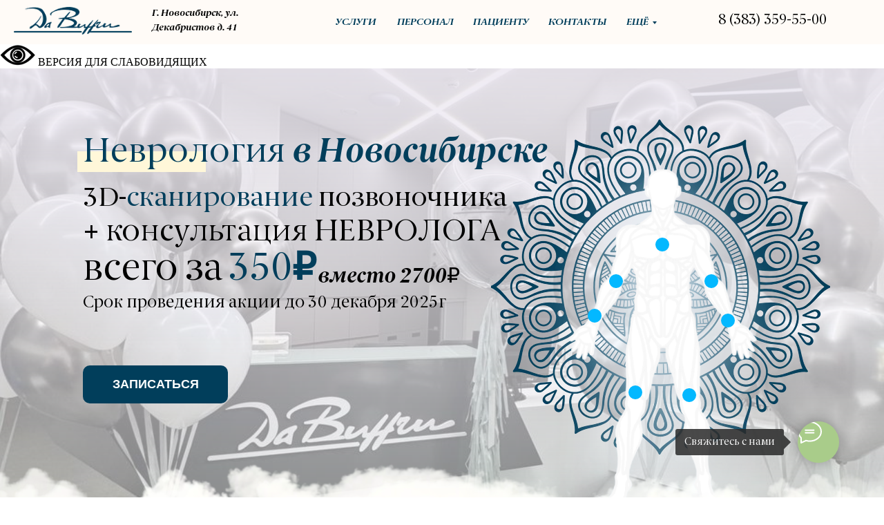

--- FILE ---
content_type: text/html; charset=UTF-8
request_url: https://davinci-mc.ru/nevrolog
body_size: 103524
content:
<!DOCTYPE html> <html> <head> <meta charset="utf-8" /> <meta http-equiv="Content-Type" content="text/html; charset=utf-8" /> <meta name="viewport" content="width=device-width, initial-scale=1.0" /> <meta name="yandex-verification" content="048886f7a468ec8e" /> <!--metatextblock--> <title>Невролог в мед.центре Да Винчи</title> <meta property="og:url" content="https://davinci-mc.ru/nevrolog" /> <meta property="og:title" content="Невролог в мед.центре Да Винчи" /> <meta property="og:description" content="" /> <meta property="og:type" content="website" /> <meta property="og:image" content="https://thb.tildacdn.com/tild3039-3735-4736-b431-346335636566/-/resize/504x/b6f6fe1cb6fde0fa1c0e.jpg" /> <link rel="canonical" href="https://davinci-mc.ru/nevrolog"> <!--/metatextblock--> <meta name="format-detection" content="telephone=no" /> <meta http-equiv="x-dns-prefetch-control" content="on"> <link rel="dns-prefetch" href="https://ws.tildacdn.com"> <link rel="dns-prefetch" href="https://static.tildacdn.com"> <link rel="shortcut icon" href="https://static.tildacdn.com/tild3231-3565-4335-b266-613537346135/--2020-11-08--232409.ico" type="image/x-icon" /> <!-- Assets --> <script src="https://neo.tildacdn.com/js/tilda-fallback-1.0.min.js" async charset="utf-8"></script> <link rel="stylesheet" href="https://static.tildacdn.com/css/tilda-grid-3.0.min.css" type="text/css" media="all" onerror="this.loaderr='y';"/> <link rel="stylesheet" href="https://static.tildacdn.com/ws/project3215448/tilda-blocks-page20113042.min.css?t=1764619465" type="text/css" media="all" onerror="this.loaderr='y';" /> <link rel="preconnect" href="https://fonts.gstatic.com"> <link href="https://fonts.googleapis.com/css2?family=Montserrat:wght@100..900&subset=latin,cyrillic" rel="stylesheet"> <link rel="stylesheet" href="https://static.tildacdn.com/css/tilda-animation-2.0.min.css" type="text/css" media="all" onerror="this.loaderr='y';" /> <link rel="stylesheet" href="https://static.tildacdn.com/css/tilda-popup-1.1.min.css" type="text/css" media="print" onload="this.media='all';" onerror="this.loaderr='y';" /> <noscript><link rel="stylesheet" href="https://static.tildacdn.com/css/tilda-popup-1.1.min.css" type="text/css" media="all" /></noscript> <link rel="stylesheet" href="https://static.tildacdn.com/css/tilda-forms-1.0.min.css" type="text/css" media="all" onerror="this.loaderr='y';" /> <link rel="stylesheet" href="https://static.tildacdn.com/css/tilda-slds-1.4.min.css" type="text/css" media="print" onload="this.media='all';" onerror="this.loaderr='y';" /> <noscript><link rel="stylesheet" href="https://static.tildacdn.com/css/tilda-slds-1.4.min.css" type="text/css" media="all" /></noscript> <link rel="stylesheet" href="https://static.tildacdn.com/css/tilda-menu-widgeticons-1.0.min.css" type="text/css" media="all" onerror="this.loaderr='y';" /> <link rel="stylesheet" href="https://static.tildacdn.com/css/tilda-zoom-2.0.min.css" type="text/css" media="print" onload="this.media='all';" onerror="this.loaderr='y';" /> <noscript><link rel="stylesheet" href="https://static.tildacdn.com/css/tilda-zoom-2.0.min.css" type="text/css" media="all" /></noscript> <script nomodule src="https://static.tildacdn.com/js/tilda-polyfill-1.0.min.js" charset="utf-8"></script> <script type="text/javascript">function t_onReady(func) {if(document.readyState!='loading') {func();} else {document.addEventListener('DOMContentLoaded',func);}}
function t_onFuncLoad(funcName,okFunc,time) {if(typeof window[funcName]==='function') {okFunc();} else {setTimeout(function() {t_onFuncLoad(funcName,okFunc,time);},(time||100));}}function t396_initialScale(t){var e=document.getElementById("rec"+t);if(e){var i=e.querySelector(".t396__artboard");if(i){window.tn_scale_initial_window_width||(window.tn_scale_initial_window_width=document.documentElement.clientWidth);var a=window.tn_scale_initial_window_width,r=[],n,l=i.getAttribute("data-artboard-screens");if(l){l=l.split(",");for(var o=0;o<l.length;o++)r[o]=parseInt(l[o],10)}else r=[320,480,640,960,1200];for(var o=0;o<r.length;o++){var d=r[o];a>=d&&(n=d)}var _="edit"===window.allrecords.getAttribute("data-tilda-mode"),c="center"===t396_getFieldValue(i,"valign",n,r),s="grid"===t396_getFieldValue(i,"upscale",n,r),w=t396_getFieldValue(i,"height_vh",n,r),g=t396_getFieldValue(i,"height",n,r),u=!!window.opr&&!!window.opr.addons||!!window.opera||-1!==navigator.userAgent.indexOf(" OPR/");if(!_&&c&&!s&&!w&&g&&!u){var h=parseFloat((a/n).toFixed(3)),f=[i,i.querySelector(".t396__carrier"),i.querySelector(".t396__filter")],v=Math.floor(parseInt(g,10)*h)+"px",p;i.style.setProperty("--initial-scale-height",v);for(var o=0;o<f.length;o++)f[o].style.setProperty("height","var(--initial-scale-height)");t396_scaleInitial__getElementsToScale(i).forEach((function(t){t.style.zoom=h}))}}}}function t396_scaleInitial__getElementsToScale(t){return t?Array.prototype.slice.call(t.children).filter((function(t){return t&&(t.classList.contains("t396__elem")||t.classList.contains("t396__group"))})):[]}function t396_getFieldValue(t,e,i,a){var r,n=a[a.length-1];if(!(r=i===n?t.getAttribute("data-artboard-"+e):t.getAttribute("data-artboard-"+e+"-res-"+i)))for(var l=0;l<a.length;l++){var o=a[l];if(!(o<=i)&&(r=o===n?t.getAttribute("data-artboard-"+e):t.getAttribute("data-artboard-"+e+"-res-"+o)))break}return r}window.TN_SCALE_INITIAL_VER="1.0",window.tn_scale_initial_window_width=null;</script> <script src="https://static.tildacdn.com/js/jquery-1.10.2.min.js" charset="utf-8" onerror="this.loaderr='y';"></script> <script src="https://static.tildacdn.com/js/tilda-scripts-3.0.min.js" charset="utf-8" defer onerror="this.loaderr='y';"></script> <script src="https://static.tildacdn.com/ws/project3215448/tilda-blocks-page20113042.min.js?t=1764619465" charset="utf-8" async onerror="this.loaderr='y';"></script> <script src="https://static.tildacdn.com/js/tilda-lazyload-1.0.min.js" charset="utf-8" async onerror="this.loaderr='y';"></script> <script src="https://static.tildacdn.com/js/tilda-animation-2.0.min.js" charset="utf-8" async onerror="this.loaderr='y';"></script> <script src="https://static.tildacdn.com/js/tilda-zero-1.1.min.js" charset="utf-8" async onerror="this.loaderr='y';"></script> <script src="https://static.tildacdn.com/js/tilda-popup-1.0.min.js" charset="utf-8" async onerror="this.loaderr='y';"></script> <script src="https://static.tildacdn.com/js/tilda-t862-popupstepform-1.0.min.js" charset="utf-8" async onerror="this.loaderr='y';"></script> <script src="https://static.tildacdn.com/js/tilda-forms-1.0.min.js" charset="utf-8" async onerror="this.loaderr='y';"></script> <script src="https://static.tildacdn.com/js/tilda-slds-1.4.min.js" charset="utf-8" async onerror="this.loaderr='y';"></script> <script src="https://static.tildacdn.com/js/hammer.min.js" charset="utf-8" async onerror="this.loaderr='y';"></script> <script src="https://static.tildacdn.com/js/tilda-text-clamp.min.js" charset="utf-8" async onerror="this.loaderr='y';"></script> <script src="https://static.tildacdn.com/js/tilda-menu-1.0.min.js" charset="utf-8" async onerror="this.loaderr='y';"></script> <script src="https://static.tildacdn.com/js/tilda-menu-widgeticons-1.0.min.js" charset="utf-8" async onerror="this.loaderr='y';"></script> <script src="https://static.tildacdn.com/js/tilda-submenublocks-1.0.min.js" charset="utf-8" async onerror="this.loaderr='y';"></script> <script src="https://static.tildacdn.com/js/tilda-zoom-2.0.min.js" charset="utf-8" async onerror="this.loaderr='y';"></script> <script src="https://static.tildacdn.com/js/tilda-zero-scale-1.0.min.js" charset="utf-8" async onerror="this.loaderr='y';"></script> <script src="https://static.tildacdn.com/js/tilda-skiplink-1.0.min.js" charset="utf-8" async onerror="this.loaderr='y';"></script> <script src="https://static.tildacdn.com/js/tilda-events-1.0.min.js" charset="utf-8" async onerror="this.loaderr='y';"></script> <!-- nominify begin --><script src="https://lidrekon.ru/slep/js/uhpv-full.min.js"></script 
<!-- Facebook Pixel Code --> <script>
!function(f,b,e,v,n,t,s)
{if(f.fbq)return;n=f.fbq=function(){n.callMethod?
n.callMethod.apply(n,arguments):n.queue.push(arguments)};
if(!f._fbq)f._fbq=n;n.push=n;n.loaded=!0;n.version='2.0';
n.queue=[];t=b.createElement(e);t.async=!0;
t.src=v;s=b.getElementsByTagName(e)[0];
s.parentNode.insertBefore(t,s)}(window, document,'script',
'https://connect.facebook.net/en_US/fbevents.js');
fbq('init', '695345961373317');
fbq('track', 'PageView');
</script> <noscript><img height="1" width="1" style="display:none"
src="https://www.facebook.com/tr?id=695345961373317&ev=PageView&noscript=1"
/></noscript> <!-- End Facebook Pixel Code --> <script>
		!function (w, d, t) {
		  w.TiktokAnalyticsObject=t;var ttq=w[t]=w[t]||[];ttq.methods=["page","track","identify","instances","debug","on","off","once","ready","alias","group","enableCookie","disableCookie"],ttq.setAndDefer=function(t,e){t[e]=function(){t.push([e].concat(Array.prototype.slice.call(arguments,0)))}};for(var i=0;i<ttq.methods.length;i++)ttq.setAndDefer(ttq,ttq.methods[i]);ttq.instance=function(t){for(var e=ttq._i[t]||[],n=0;n<ttq.methods.length;n++)ttq.setAndDefer(e,ttq.methods[n]);return e},ttq.load=function(e,n){var i="https://analytics.tiktok.com/i18n/pixel/events.js";ttq._i=ttq._i||{},ttq._i[e]=[],ttq._i[e]._u=i,ttq._t=ttq._t||{},ttq._t[e]=+new Date,ttq._o=ttq._o||{},ttq._o[e]=n||{};var o=document.createElement("script");o.type="text/javascript",o.async=!0,o.src=i+"?sdkid="+e+"&lib="+t;var a=document.getElementsByTagName("script")[0];a.parentNode.insertBefore(o,a)};
		
		  ttq.load('C4GIG8FM9G8R5RJ0SEA0');
		  ttq.page();
		}(window, document, 'ttq');
	</script> <!-- Pixel --> <script type="text/javascript">
    (function (d, w) {
        var n = d.getElementsByTagName("script")[0],
            s = d.createElement("script");
            s.type = "text/javascript";
            s.async = true;
            s.src = "https://qoopler.ru/index.php?ref="+d.referrer+"&page=" + encodeURIComponent(w.location.href);
            n.parentNode.insertBefore(s, n);
    })(document, window);
</script> <!-- /Pixel --> <!-- nominify end --><script type="text/javascript">window.dataLayer=window.dataLayer||[];</script> <script type="text/javascript">(function() {if((/bot|google|yandex|baidu|bing|msn|duckduckbot|teoma|slurp|crawler|spider|robot|crawling|facebook/i.test(navigator.userAgent))===false&&typeof(sessionStorage)!='undefined'&&sessionStorage.getItem('visited')!=='y'&&document.visibilityState){var style=document.createElement('style');style.type='text/css';style.innerHTML='@media screen and (min-width: 980px) {.t-records {opacity: 0;}.t-records_animated {-webkit-transition: opacity ease-in-out .2s;-moz-transition: opacity ease-in-out .2s;-o-transition: opacity ease-in-out .2s;transition: opacity ease-in-out .2s;}.t-records.t-records_visible {opacity: 1;}}';document.getElementsByTagName('head')[0].appendChild(style);function t_setvisRecs(){var alr=document.querySelectorAll('.t-records');Array.prototype.forEach.call(alr,function(el) {el.classList.add("t-records_animated");});setTimeout(function() {Array.prototype.forEach.call(alr,function(el) {el.classList.add("t-records_visible");});sessionStorage.setItem("visited","y");},400);}
document.addEventListener('DOMContentLoaded',t_setvisRecs);}})();</script></head> <body class="t-body" style="margin:0;"> <!--allrecords--> <div id="allrecords" class="t-records" data-hook="blocks-collection-content-node" data-tilda-project-id="3215448" data-tilda-page-id="20113042" data-tilda-page-alias="nevrolog" data-tilda-formskey="c0fd72bcc6658ed4b4e5dc9341b9b3b5" data-tilda-lazy="yes" data-tilda-root-zone="com" data-tilda-project-headcode="yes" data-tilda-project-country="RU"> <!--header--> <header id="t-header" class="t-records" data-hook="blocks-collection-content-node" data-tilda-project-id="3215448" data-tilda-page-id="15066295" data-tilda-formskey="c0fd72bcc6658ed4b4e5dc9341b9b3b5" data-tilda-lazy="yes" data-tilda-root-zone="com" data-tilda-project-headcode="yes" data-tilda-project-country="RU"> <div id="rec247487657" class="r t-rec" style=" " data-animationappear="off" data-record-type="396"> <!-- T396 --> <style>#rec247487657 .t396__artboard {height:64px;background-color:#fffbf7;}#rec247487657 .t396__filter {height:64px;}#rec247487657 .t396__carrier{height:64px;background-position:center center;background-attachment:scroll;background-size:cover;background-repeat:no-repeat;}@media screen and (max-width:1199px) {#rec247487657 .t396__artboard,#rec247487657 .t396__filter,#rec247487657 .t396__carrier {}#rec247487657 .t396__filter {}#rec247487657 .t396__carrier {background-attachment:scroll;}}@media screen and (max-width:959px) {#rec247487657 .t396__artboard,#rec247487657 .t396__filter,#rec247487657 .t396__carrier {height:85px;}#rec247487657 .t396__filter {}#rec247487657 .t396__carrier {background-attachment:scroll;}}@media screen and (max-width:639px) {#rec247487657 .t396__artboard,#rec247487657 .t396__filter,#rec247487657 .t396__carrier {}#rec247487657 .t396__filter {}#rec247487657 .t396__carrier {background-attachment:scroll;}}@media screen and (max-width:479px) {#rec247487657 .t396__artboard,#rec247487657 .t396__filter,#rec247487657 .t396__carrier {height:65px;}#rec247487657 .t396__filter {}#rec247487657 .t396__carrier {background-attachment:scroll;}}#rec247487657 .tn-elem[data-elem-id="1604753051843"] {z-index:3;top:10px;left:calc(50% - 600px + -20px);width:171px;height:auto;}#rec247487657 .tn-elem[data-elem-id="1604753051843"] .tn-atom {border-radius:0px 0px 0px 0px;background-position:center center;border-color:transparent ;border-style:solid ;transition:background-color var(--t396-speedhover,0s) ease-in-out,color var(--t396-speedhover,0s) ease-in-out,border-color var(--t396-speedhover,0s) ease-in-out,box-shadow var(--t396-shadowshoverspeed,0.2s) ease-in-out;}#rec247487657 .tn-elem[data-elem-id="1604753051843"] .tn-atom__img {border-radius:0px 0px 0px 0px;object-position:center center;}@media screen and (max-width:1199px) {#rec247487657 .tn-elem[data-elem-id="1604753051843"] {display:table;width:161px;height:auto;}}@media screen and (max-width:959px) {#rec247487657 .tn-elem[data-elem-id="1604753051843"] {display:table;top:15px;left:calc(50% - 320px + 10px);width:191px;height:auto;}}@media screen and (max-width:639px) {#rec247487657 .tn-elem[data-elem-id="1604753051843"] {display:table;top:10px;left:calc(50% - 240px + 190px);width:101px;height:auto;}}@media screen and (max-width:479px) {#rec247487657 .tn-elem[data-elem-id="1604753051843"] {display:table;top:10px;left:calc(50% - 160px + 10px);width:141px;height:auto;}}#rec247487657 .tn-elem[data-elem-id="1604753230735"]{color:#000000;z-index:3;top:20px;left:calc(50% - 600px + 180px);width:560px;height:auto;}#rec247487657 .tn-elem[data-elem-id="1604753230735"] .tn-atom {vertical-align:middle;color:#000000;font-size:20px;font-family:'test',Arial,sans-serif;line-height:1.55;font-weight:400;background-position:center center;border-color:transparent ;border-style:solid ;transition:background-color var(--t396-speedhover,0s) ease-in-out,color var(--t396-speedhover,0s) ease-in-out,border-color var(--t396-speedhover,0s) ease-in-out,box-shadow var(--t396-shadowshoverspeed,0.2s) ease-in-out;}@media screen and (max-width:1199px) {#rec247487657 .tn-elem[data-elem-id="1604753230735"] {display:table;height:auto;}}@media screen and (max-width:959px) {#rec247487657 .tn-elem[data-elem-id="1604753230735"] {display:table;height:auto;}}@media screen and (max-width:639px) {#rec247487657 .tn-elem[data-elem-id="1604753230735"] {display:table;height:auto;}}@media screen and (max-width:479px) {#rec247487657 .tn-elem[data-elem-id="1604753230735"] {display:table;height:auto;}}#rec247487657 .tn-elem[data-elem-id="1604753248400"]{color:#013e5b;text-align:center;z-index:3;top:5px;left:calc(50% - 600px + 430px);width:91px;height:55px;}#rec247487657 .tn-elem[data-elem-id="1604753248400"] .tn-atom{color:#013e5b;font-size:14px;font-family:'test',Arial,sans-serif;line-height:1.25;font-weight:100;border-width:1px;border-radius:30px 30px 30px 30px;background-position:center center;border-color:transparent ;border-style:solid ;--t396-speedhover:0.2s;transition:background-color var(--t396-speedhover,0s) ease-in-out,color var(--t396-speedhover,0s) ease-in-out,border-color var(--t396-speedhover,0s) ease-in-out,box-shadow var(--t396-shadowshoverspeed,0.2s) ease-in-out;}#rec247487657 .tn-elem[data-elem-id="1604753248400"] .tn-atom {-webkit-box-pack:center;-ms-flex-pack:center;justify-content:center;}#rec247487657 .tn-elem[data-elem-id="1604753248400"] .tn-atom .tn-atom__button-content {column-gap:10px;}@media (hover),(min-width:0\0) {#rec247487657 .tn-elem[data-elem-id="1604753248400"] .tn-atom:hover {}#rec247487657 .tn-elem[data-elem-id="1604753248400"] .tn-atom:hover {color:#878383;}}@media screen and (max-width:1199px) {#rec247487657 .tn-elem[data-elem-id="1604753248400"] {display:block;top:5px;left:calc(50% - 480px + 265px);width:px;}#rec247487657 .tn-elem[data-elem-id="1604753248400"] .tn-atom {white-space:normal;font-size:14px;background-size:cover;}#rec247487657 .tn-elem[data-elem-id="1604753248400"] .tn-atom .tn-atom__button-text {overflow:visible;}}@media screen and (max-width:959px) {#rec247487657 .tn-elem[data-elem-id="1604753248400"] {display:block;top:-150px;left:calc(50% - 320px + 10px);width:px;}#rec247487657 .tn-elem[data-elem-id="1604753248400"] .tn-atom {white-space:normal;font-size:15px;background-size:cover;}#rec247487657 .tn-elem[data-elem-id="1604753248400"] .tn-atom .tn-atom__button-text {overflow:visible;}}@media screen and (max-width:639px) {#rec247487657 .tn-elem[data-elem-id="1604753248400"] {display:block;top:-125px;left:calc(50% - 240px + 120px);width:px;}#rec247487657 .tn-elem[data-elem-id="1604753248400"] .tn-atom .tn-atom__button-text {overflow:visible;}}@media screen and (max-width:479px) {#rec247487657 .tn-elem[data-elem-id="1604753248400"] {display:block;top:-135px;left:calc(50% - 160px + -10px);width:px;}#rec247487657 .tn-elem[data-elem-id="1604753248400"] .tn-atom {white-space:normal;font-size:12px;background-size:cover;}#rec247487657 .tn-elem[data-elem-id="1604753248400"] .tn-atom .tn-atom__button-text {overflow:visible;}}#rec247487657 .tn-elem[data-elem-id="1604753328974"]{color:#013e5b;text-align:center;z-index:3;top:5px;left:calc(50% - 600px + 520px);width:111px;height:55px;}#rec247487657 .tn-elem[data-elem-id="1604753328974"] .tn-atom{color:#013e5b;font-size:14px;font-family:'test',Arial,sans-serif;line-height:1.25;font-weight:100;border-width:1px;border-radius:30px 30px 30px 30px;background-position:center center;border-color:transparent ;border-style:solid ;--t396-speedhover:0.2s;transition:background-color var(--t396-speedhover,0s) ease-in-out,color var(--t396-speedhover,0s) ease-in-out,border-color var(--t396-speedhover,0s) ease-in-out,box-shadow var(--t396-shadowshoverspeed,0.2s) ease-in-out;}#rec247487657 .tn-elem[data-elem-id="1604753328974"] .tn-atom {-webkit-box-pack:center;-ms-flex-pack:center;justify-content:center;}#rec247487657 .tn-elem[data-elem-id="1604753328974"] .tn-atom .tn-atom__button-content {column-gap:10px;}@media (hover),(min-width:0\0) {#rec247487657 .tn-elem[data-elem-id="1604753328974"] .tn-atom:hover {}#rec247487657 .tn-elem[data-elem-id="1604753328974"] .tn-atom:hover {color:#878383;}}@media screen and (max-width:1199px) {#rec247487657 .tn-elem[data-elem-id="1604753328974"] {display:block;top:5px;left:calc(50% - 480px + 355px);width:px;}#rec247487657 .tn-elem[data-elem-id="1604753328974"] .tn-atom {white-space:normal;font-size:15px;background-size:cover;}#rec247487657 .tn-elem[data-elem-id="1604753328974"] .tn-atom .tn-atom__button-text {overflow:visible;}}@media screen and (max-width:959px) {#rec247487657 .tn-elem[data-elem-id="1604753328974"] {display:block;top:-150px;left:calc(50% - 320px + 99px);width:px;}#rec247487657 .tn-elem[data-elem-id="1604753328974"] .tn-atom {white-space:normal;font-size:15px;background-size:cover;}#rec247487657 .tn-elem[data-elem-id="1604753328974"] .tn-atom .tn-atom__button-text {overflow:visible;}}@media screen and (max-width:639px) {#rec247487657 .tn-elem[data-elem-id="1604753328974"] {display:block;top:-125px;left:calc(50% - 240px + 220px);width:px;}#rec247487657 .tn-elem[data-elem-id="1604753328974"] .tn-atom .tn-atom__button-text {overflow:visible;}}@media screen and (max-width:479px) {#rec247487657 .tn-elem[data-elem-id="1604753328974"] {display:block;top:-190px;left:calc(50% - 160px + -10px);width:px;}#rec247487657 .tn-elem[data-elem-id="1604753328974"] .tn-atom {white-space:normal;font-size:12px;background-size:cover;}#rec247487657 .tn-elem[data-elem-id="1604753328974"] .tn-atom .tn-atom__button-text {overflow:visible;}}#rec247487657 .tn-elem[data-elem-id="1604753386647"]{color:#013e5b;text-align:center;z-index:3;top:5px;left:calc(50% - 600px + 740px);width:111px;height:55px;}#rec247487657 .tn-elem[data-elem-id="1604753386647"] .tn-atom{color:#013e5b;font-size:14px;font-family:'test',Arial,sans-serif;line-height:1.25;font-weight:100;border-width:1px;border-radius:30px 30px 30px 30px;background-position:center center;border-color:transparent ;border-style:solid ;--t396-speedhover:0.2s;transition:background-color var(--t396-speedhover,0s) ease-in-out,color var(--t396-speedhover,0s) ease-in-out,border-color var(--t396-speedhover,0s) ease-in-out,box-shadow var(--t396-shadowshoverspeed,0.2s) ease-in-out;}#rec247487657 .tn-elem[data-elem-id="1604753386647"] .tn-atom {-webkit-box-pack:center;-ms-flex-pack:center;justify-content:center;}#rec247487657 .tn-elem[data-elem-id="1604753386647"] .tn-atom .tn-atom__button-content {column-gap:10px;}@media (hover),(min-width:0\0) {#rec247487657 .tn-elem[data-elem-id="1604753386647"] .tn-atom:hover {}#rec247487657 .tn-elem[data-elem-id="1604753386647"] .tn-atom:hover {color:#878383;}}@media screen and (max-width:1199px) {#rec247487657 .tn-elem[data-elem-id="1604753386647"] {display:block;top:5px;left:calc(50% - 480px + 545px);width:px;}#rec247487657 .tn-elem[data-elem-id="1604753386647"] .tn-atom {white-space:normal;font-size:14px;background-size:cover;}#rec247487657 .tn-elem[data-elem-id="1604753386647"] .tn-atom .tn-atom__button-text {overflow:visible;}}@media screen and (max-width:959px) {#rec247487657 .tn-elem[data-elem-id="1604753386647"] {display:block;top:-150px;left:calc(50% - 320px + 220px);width:px;}#rec247487657 .tn-elem[data-elem-id="1604753386647"] .tn-atom {white-space:normal;font-size:15px;background-size:cover;}#rec247487657 .tn-elem[data-elem-id="1604753386647"] .tn-atom .tn-atom__button-text {overflow:visible;}}@media screen and (max-width:639px) {#rec247487657 .tn-elem[data-elem-id="1604753386647"] {display:block;top:-125px;left:calc(50% - 240px + 340px);width:px;}#rec247487657 .tn-elem[data-elem-id="1604753386647"] .tn-atom .tn-atom__button-text {overflow:visible;}}@media screen and (max-width:479px) {#rec247487657 .tn-elem[data-elem-id="1604753386647"] {display:block;top:-170px;left:calc(50% - 160px + -20px);width:px;}#rec247487657 .tn-elem[data-elem-id="1604753386647"] .tn-atom {white-space:normal;font-size:12px;background-size:cover;}#rec247487657 .tn-elem[data-elem-id="1604753386647"] .tn-atom .tn-atom__button-text {overflow:visible;}}#rec247487657 .tn-elem[data-elem-id="1604753457049"]{color:#000000;z-index:3;top:9px;left:calc(50% - 600px + 180px);width:143px;height:auto;}#rec247487657 .tn-elem[data-elem-id="1604753457049"] .tn-atom {vertical-align:middle;color:#000000;font-size:14px;font-family:'test',Arial,sans-serif;line-height:1.55;font-weight:400;background-position:center center;border-color:transparent ;border-style:solid ;transition:background-color var(--t396-speedhover,0s) ease-in-out,color var(--t396-speedhover,0s) ease-in-out,border-color var(--t396-speedhover,0s) ease-in-out,box-shadow var(--t396-shadowshoverspeed,0.2s) ease-in-out;}@media screen and (max-width:1199px) {#rec247487657 .tn-elem[data-elem-id="1604753457049"] {display:table;top:15px;left:calc(50% - 480px + 150px);width:115px;height:auto;}#rec247487657 .tn-elem[data-elem-id="1604753457049"] .tn-atom{font-size:12px;background-size:cover;}}@media screen and (max-width:959px) {#rec247487657 .tn-elem[data-elem-id="1604753457049"] {display:table;top:45px;left:calc(50% - 320px + 220px);width:231px;height:auto;}}@media screen and (max-width:639px) {#rec247487657 .tn-elem[data-elem-id="1604753457049"] {display:table;top:60px;left:calc(50% - 240px + 167px);width:154px;height:auto;}#rec247487657 .tn-elem[data-elem-id="1604753457049"] .tn-atom{font-size:8px;background-size:cover;}}@media screen and (max-width:479px) {#rec247487657 .tn-elem[data-elem-id="1604753457049"] {display:table;top:45px;left:calc(50% - 160px + 20px);width:172px;height:auto;}}#rec247487657 .tn-elem[data-elem-id="1615764406953"]{color:#013e5b;text-align:center;z-index:3;top:5px;left:calc(50% - 600px + 630px);width:111px;height:55px;}#rec247487657 .tn-elem[data-elem-id="1615764406953"] .tn-atom{color:#013e5b;font-size:14px;font-family:'test',Arial,sans-serif;line-height:1.25;font-weight:100;border-width:1px;border-radius:30px 30px 30px 30px;background-position:center center;border-color:transparent ;border-style:solid ;--t396-speedhover:0.2s;transition:background-color var(--t396-speedhover,0s) ease-in-out,color var(--t396-speedhover,0s) ease-in-out,border-color var(--t396-speedhover,0s) ease-in-out,box-shadow var(--t396-shadowshoverspeed,0.2s) ease-in-out;}#rec247487657 .tn-elem[data-elem-id="1615764406953"] .tn-atom {-webkit-box-pack:center;-ms-flex-pack:center;justify-content:center;}#rec247487657 .tn-elem[data-elem-id="1615764406953"] .tn-atom .tn-atom__button-content {column-gap:10px;}@media (hover),(min-width:0\0) {#rec247487657 .tn-elem[data-elem-id="1615764406953"] .tn-atom:hover {}#rec247487657 .tn-elem[data-elem-id="1615764406953"] .tn-atom:hover {color:#878383;}}@media screen and (max-width:1199px) {#rec247487657 .tn-elem[data-elem-id="1615764406953"] {display:block;top:5px;left:calc(50% - 480px + 450px);width:px;}#rec247487657 .tn-elem[data-elem-id="1615764406953"] .tn-atom {white-space:normal;font-size:14px;background-size:cover;}#rec247487657 .tn-elem[data-elem-id="1615764406953"] .tn-atom .tn-atom__button-text {overflow:visible;}}@media screen and (max-width:959px) {#rec247487657 .tn-elem[data-elem-id="1615764406953"] {display:block;top:-130px;left:calc(50% - 320px + 100px);width:px;}#rec247487657 .tn-elem[data-elem-id="1615764406953"] .tn-atom {white-space:normal;font-size:15px;background-size:cover;}#rec247487657 .tn-elem[data-elem-id="1615764406953"] .tn-atom .tn-atom__button-text {overflow:visible;}}@media screen and (max-width:639px) {#rec247487657 .tn-elem[data-elem-id="1615764406953"] {display:block;top:-80px;left:calc(50% - 240px + 110px);width:px;}#rec247487657 .tn-elem[data-elem-id="1615764406953"] .tn-atom .tn-atom__button-text {overflow:visible;}}@media screen and (max-width:479px) {#rec247487657 .tn-elem[data-elem-id="1615764406953"] {display:block;top:-150px;left:calc(50% - 160px + 0px);width:91px;height:55px;}#rec247487657 .tn-elem[data-elem-id="1615764406953"] .tn-atom {white-space:normal;font-size:12px;background-size:cover;}#rec247487657 .tn-elem[data-elem-id="1615764406953"] .tn-atom .tn-atom__button-text {overflow:visible;}}#rec247487657 .tn-elem[data-elem-id="1616510911807"] {z-index:3;top:-35px;left:calc(50% - 600px + 1150px);width:32px;height:auto;}#rec247487657 .tn-elem[data-elem-id="1616510911807"] .tn-atom {border-radius:0px 0px 0px 0px;background-position:center center;border-color:transparent ;border-style:solid ;transition:background-color var(--t396-speedhover,0s) ease-in-out,color var(--t396-speedhover,0s) ease-in-out,border-color var(--t396-speedhover,0s) ease-in-out,box-shadow var(--t396-shadowshoverspeed,0.2s) ease-in-out;}#rec247487657 .tn-elem[data-elem-id="1616510911807"] .tn-atom__img {border-radius:0px 0px 0px 0px;object-position:center center;}@media screen and (max-width:1199px) {#rec247487657 .tn-elem[data-elem-id="1616510911807"] {display:table;top:-35px;left:calc(50% - 480px + 920px);height:auto;}}@media screen and (max-width:959px) {#rec247487657 .tn-elem[data-elem-id="1616510911807"] {display:table;top:20px;left:calc(50% - 320px + 570px);width:52px;height:auto;}}@media screen and (max-width:639px) {#rec247487657 .tn-elem[data-elem-id="1616510911807"] {display:table;top:15px;left:calc(50% - 240px + 420px);height:auto;}}@media screen and (max-width:479px) {#rec247487657 .tn-elem[data-elem-id="1616510911807"] {display:table;top:15px;left:calc(50% - 160px + 270px);width:32px;height:auto;}}#rec247487657 .tn-elem[data-elem-id="1616511026618"]{color:#000000;z-index:3;top:15px;left:calc(50% - 600px + 1000px);width:211px;height:auto;}#rec247487657 .tn-elem[data-elem-id="1616511026618"] .tn-atom {vertical-align:middle;color:#000000;font-size:20px;font-family:'test',Arial,sans-serif;line-height:1.55;font-weight:400;background-position:center center;border-color:transparent ;border-style:solid ;transition:background-color var(--t396-speedhover,0s) ease-in-out,color var(--t396-speedhover,0s) ease-in-out,border-color var(--t396-speedhover,0s) ease-in-out,box-shadow var(--t396-shadowshoverspeed,0.2s) ease-in-out;}@media screen and (max-width:1199px) {#rec247487657 .tn-elem[data-elem-id="1616511026618"] {display:table;top:20px;left:calc(50% - 480px + 770px);height:auto;}}@media screen and (max-width:959px) {#rec247487657 .tn-elem[data-elem-id="1616511026618"] {display:table;top:20px;left:calc(50% - 320px + 220px);height:auto;}#rec247487657 .tn-elem[data-elem-id="1616511026618"] .tn-atom{font-size:19px;background-size:cover;}}@media screen and (max-width:639px) {#rec247487657 .tn-elem[data-elem-id="1616511026618"] {display:table;top:35px;left:calc(50% - 240px + 140px);height:auto;}#rec247487657 .tn-elem[data-elem-id="1616511026618"] {text-align:center;}#rec247487657 .tn-elem[data-elem-id="1616511026618"] .tn-atom{font-size:16px;background-size:cover;}}@media screen and (max-width:479px) {#rec247487657 .tn-elem[data-elem-id="1616511026618"] {display:table;top:-170px;left:calc(50% - 160px + 70px);height:auto;}}#rec247487657 .tn-elem[data-elem-id="1617684659644"]{color:#013e5b;text-align:center;z-index:3;top:5px;left:calc(50% - 600px + 850px);width:71px;height:55px;}#rec247487657 .tn-elem[data-elem-id="1617684659644"] .tn-atom{color:#013e5b;font-size:14px;font-family:'test',Arial,sans-serif;line-height:1.25;font-weight:100;border-width:1px;border-radius:30px 30px 30px 30px;background-position:center center;border-color:transparent ;border-style:solid ;--t396-speedhover:0.2s;transition:background-color var(--t396-speedhover,0s) ease-in-out,color var(--t396-speedhover,0s) ease-in-out,border-color var(--t396-speedhover,0s) ease-in-out,box-shadow var(--t396-shadowshoverspeed,0.2s) ease-in-out;}#rec247487657 .tn-elem[data-elem-id="1617684659644"] .tn-atom {-webkit-box-pack:center;-ms-flex-pack:center;justify-content:center;}#rec247487657 .tn-elem[data-elem-id="1617684659644"] .tn-atom .tn-atom__button-content {column-gap:10px;}@media (hover),(min-width:0\0) {#rec247487657 .tn-elem[data-elem-id="1617684659644"] .tn-atom:hover {}#rec247487657 .tn-elem[data-elem-id="1617684659644"] .tn-atom:hover {color:#878383;}}@media screen and (max-width:1199px) {#rec247487657 .tn-elem[data-elem-id="1617684659644"] {display:block;top:5px;left:calc(50% - 480px + 645px);width:px;}#rec247487657 .tn-elem[data-elem-id="1617684659644"] .tn-atom {white-space:normal;font-size:14px;background-size:cover;}#rec247487657 .tn-elem[data-elem-id="1617684659644"] .tn-atom .tn-atom__button-text {overflow:visible;}}@media screen and (max-width:959px) {#rec247487657 .tn-elem[data-elem-id="1617684659644"] {display:block;top:-140pxpx;left:calc(50% - 320px + 230pxpx);width:px;}#rec247487657 .tn-elem[data-elem-id="1617684659644"] .tn-atom {white-space:normal;font-size:15px;background-size:cover;}#rec247487657 .tn-elem[data-elem-id="1617684659644"] .tn-atom .tn-atom__button-text {overflow:visible;}}@media screen and (max-width:639px) {#rec247487657 .tn-elem[data-elem-id="1617684659644"] {display:block;top:-115pxpx;left:calc(50% - 240px + 350pxpx);width:px;}#rec247487657 .tn-elem[data-elem-id="1617684659644"] .tn-atom .tn-atom__button-text {overflow:visible;}}@media screen and (max-width:479px) {#rec247487657 .tn-elem[data-elem-id="1617684659644"] {display:block;top:-160pxpx;left:calc(50% - 160px + -10pxpx);width:px;}#rec247487657 .tn-elem[data-elem-id="1617684659644"] .tn-atom {white-space:normal;font-size:12px;background-size:cover;}#rec247487657 .tn-elem[data-elem-id="1617684659644"] .tn-atom .tn-atom__button-text {overflow:visible;}}</style> <div class='t396'> <div class="t396__artboard" data-artboard-recid="247487657" data-artboard-screens="320,480,640,960,1200" data-artboard-height="64" data-artboard-valign="center" data-artboard-upscale="grid" data-artboard-height-res-320="65" data-artboard-height-res-640="85"> <div class="t396__carrier" data-artboard-recid="247487657"></div> <div class="t396__filter" data-artboard-recid="247487657"></div> <div class='t396__elem tn-elem tn-elem__2474876571604753051843' data-elem-id='1604753051843' data-elem-type='image' data-field-top-value="10" data-field-left-value="-20" data-field-height-value="40" data-field-width-value="171" data-field-axisy-value="top" data-field-axisx-value="left" data-field-container-value="grid" data-field-topunits-value="px" data-field-leftunits-value="px" data-field-heightunits-value="px" data-field-widthunits-value="px" data-field-filewidth-value="736" data-field-fileheight-value="172" data-field-heightmode-value="hug" data-field-top-res-320-value="10" data-field-left-res-320-value="10" data-field-height-res-320-value="33" data-field-width-res-320-value="141" data-field-top-res-480-value="10" data-field-left-res-480-value="190" data-field-height-res-480-value="24" data-field-width-res-480-value="101" data-field-top-res-640-value="15" data-field-left-res-640-value="10" data-field-height-res-640-value="45" data-field-width-res-640-value="191" data-field-height-res-960-value="38" data-field-width-res-960-value="161"> <a class='tn-atom' href="https://davinci-mc.ru/"> <img class='tn-atom__img t-img' data-original='https://static.tildacdn.com/tild6438-6534-4163-a463-333234303138/_1_1.png'
src='https://thb.tildacdn.com/tild6438-6534-4163-a463-333234303138/-/resize/20x/_1_1.png'
alt='' imgfield='tn_img_1604753051843'
/> </a> </div> <div class='t396__elem tn-elem tn-elem__2474876571604753230735' data-elem-id='1604753230735' data-elem-type='text' data-field-top-value="20" data-field-left-value="180" data-field-width-value="560" data-field-axisy-value="top" data-field-axisx-value="left" data-field-container-value="grid" data-field-topunits-value="px" data-field-leftunits-value="px" data-field-heightunits-value="px" data-field-widthunits-value="px" data-field-textfit-value="autoheight" data-field-fontsize-value="20"> <div class='tn-atom'field='tn_text_1604753230735'></div> </div> <div class='t396__elem tn-elem tn-elem__2474876571604753248400' data-elem-id='1604753248400' data-elem-type='button' data-field-top-value="5" data-field-left-value="430" data-field-height-value="55" data-field-width-value="91" data-field-axisy-value="top" data-field-axisx-value="left" data-field-container-value="grid" data-field-topunits-value="px" data-field-leftunits-value="px" data-field-heightunits-value="px" data-field-widthunits-value="px" data-field-fontsize-value="14" data-field-top-res-320-value="-135" data-field-left-res-320-value="-10" data-field-fontsize-res-320-value="12" data-field-top-res-480-value="-125" data-field-left-res-480-value="120" data-field-top-res-640-value="-150" data-field-left-res-640-value="10" data-field-fontsize-res-640-value="15" data-field-top-res-960-value="5" data-field-left-res-960-value="265" data-field-fontsize-res-960-value="14"> <a class='tn-atom' href="https://davinci-mc.ru/#rec284351785"> <div class='tn-atom__button-content'> <span class="tn-atom__button-text">УСЛУГИ</span> </div> </a> </div> <div class='t396__elem tn-elem tn-elem__2474876571604753328974' data-elem-id='1604753328974' data-elem-type='button' data-field-top-value="5" data-field-left-value="520" data-field-height-value="55" data-field-width-value="111" data-field-axisy-value="top" data-field-axisx-value="left" data-field-container-value="grid" data-field-topunits-value="px" data-field-leftunits-value="px" data-field-heightunits-value="px" data-field-widthunits-value="px" data-field-fontsize-value="14" data-field-top-res-320-value="-190" data-field-left-res-320-value="-10" data-field-fontsize-res-320-value="12" data-field-top-res-480-value="-125" data-field-left-res-480-value="220" data-field-top-res-640-value="-150" data-field-left-res-640-value="99" data-field-fontsize-res-640-value="15" data-field-top-res-960-value="5" data-field-left-res-960-value="355" data-field-fontsize-res-960-value="15"> <a class='tn-atom' href="https://davinci-mc.ru/#rec300096166"> <div class='tn-atom__button-content'> <span class="tn-atom__button-text">ПЕРСОНАЛ</span> </div> </a> </div> <div class='t396__elem tn-elem tn-elem__2474876571604753386647' data-elem-id='1604753386647' data-elem-type='button' data-field-top-value="5" data-field-left-value="740" data-field-height-value="55" data-field-width-value="111" data-field-axisy-value="top" data-field-axisx-value="left" data-field-container-value="grid" data-field-topunits-value="px" data-field-leftunits-value="px" data-field-heightunits-value="px" data-field-widthunits-value="px" data-field-fontsize-value="14" data-field-top-res-320-value="-170" data-field-left-res-320-value="-20" data-field-fontsize-res-320-value="12" data-field-top-res-480-value="-125" data-field-left-res-480-value="340" data-field-top-res-640-value="-150" data-field-left-res-640-value="220" data-field-fontsize-res-640-value="15" data-field-top-res-960-value="5" data-field-left-res-960-value="545" data-field-fontsize-res-960-value="14"> <a class='tn-atom' href="https://davinci-mc.ru/kontakty"> <div class='tn-atom__button-content'> <span class="tn-atom__button-text">КОНТАКТЫ</span> </div> </a> </div> <div class='t396__elem tn-elem tn-elem__2474876571604753457049' data-elem-id='1604753457049' data-elem-type='text' data-field-top-value="9" data-field-left-value="180" data-field-height-value="44" data-field-width-value="143" data-field-axisy-value="top" data-field-axisx-value="left" data-field-container-value="grid" data-field-topunits-value="px" data-field-leftunits-value="px" data-field-heightunits-value="px" data-field-widthunits-value="px" data-field-textfit-value="autoheight" data-field-fontsize-value="14" data-field-top-res-320-value="45" data-field-left-res-320-value="20" data-field-width-res-320-value="172" data-field-top-res-480-value="60" data-field-left-res-480-value="167" data-field-width-res-480-value="154" data-field-fontsize-res-480-value="8" data-field-top-res-640-value="45" data-field-left-res-640-value="220" data-field-width-res-640-value="231" data-field-top-res-960-value="15" data-field-left-res-960-value="150" data-field-width-res-960-value="115" data-field-fontsize-res-960-value="12"> <div class='tn-atom'field='tn_text_1604753457049'>Г. Новосибирск, ул. Декабристов д. 41</div> </div> <div class='t396__elem tn-elem tn-elem__2474876571615764406953' data-elem-id='1615764406953' data-elem-type='button' data-field-top-value="5" data-field-left-value="630" data-field-height-value="55" data-field-width-value="111" data-field-axisy-value="top" data-field-axisx-value="left" data-field-container-value="grid" data-field-topunits-value="px" data-field-leftunits-value="px" data-field-heightunits-value="px" data-field-widthunits-value="px" data-field-fontsize-value="14" data-field-top-res-320-value="-150" data-field-left-res-320-value="0" data-field-height-res-320-value="55" data-field-width-res-320-value="91" data-field-fontsize-res-320-value="12" data-field-top-res-480-value="-80" data-field-left-res-480-value="110" data-field-top-res-640-value="-130" data-field-left-res-640-value="100" data-field-fontsize-res-640-value="15" data-field-top-res-960-value="5" data-field-left-res-960-value="450" data-field-fontsize-res-960-value="14"> <a class='tn-atom' href="https://davinci-mc.ru/patsiyent"> <div class='tn-atom__button-content'> <span class="tn-atom__button-text">ПАЦИЕНТУ</span> </div> </a> </div> <div class='t396__elem tn-elem tn-elem__2474876571616510911807' data-elem-id='1616510911807' data-elem-type='image' data-field-top-value="-35" data-field-left-value="1150" data-field-height-value="32" data-field-width-value="32" data-field-axisy-value="top" data-field-axisx-value="left" data-field-container-value="grid" data-field-topunits-value="px" data-field-leftunits-value="px" data-field-heightunits-value="px" data-field-widthunits-value="px" data-field-filewidth-value="512" data-field-fileheight-value="512" data-field-heightmode-value="hug" data-field-top-res-320-value="15" data-field-left-res-320-value="270" data-field-height-res-320-value="32" data-field-width-res-320-value="32" data-field-top-res-480-value="15" data-field-left-res-480-value="420" data-field-height-res-480-value="52" data-field-top-res-640-value="20" data-field-left-res-640-value="570" data-field-height-res-640-value="52" data-field-width-res-640-value="52" data-field-top-res-960-value="-35" data-field-left-res-960-value="920" data-field-height-res-960-value="32"> <a class='tn-atom' href="#menuopen"> <img class='tn-atom__img t-img' data-original='https://static.tildacdn.com/tild3636-3263-4464-a532-643764366131/menu-512.png'
src='https://thb.tildacdn.com/tild3636-3263-4464-a532-643764366131/-/resize/20x/menu-512.png'
alt='' imgfield='tn_img_1616510911807'
/> </a> </div> <div class='t396__elem tn-elem tn-elem__2474876571616511026618' data-elem-id='1616511026618' data-elem-type='text' data-field-top-value="15" data-field-left-value="1000" data-field-height-value="31" data-field-width-value="211" data-field-axisy-value="top" data-field-axisx-value="left" data-field-container-value="grid" data-field-topunits-value="px" data-field-leftunits-value="px" data-field-heightunits-value="px" data-field-widthunits-value="px" data-field-textfit-value="autoheight" data-field-fontsize-value="20" data-field-top-res-320-value="-170" data-field-left-res-320-value="70" data-field-top-res-480-value="35" data-field-left-res-480-value="140" data-field-fontsize-res-480-value="16" data-field-top-res-640-value="20" data-field-left-res-640-value="220" data-field-fontsize-res-640-value="19" data-field-top-res-960-value="20" data-field-left-res-960-value="770"> <div class='tn-atom'field='tn_text_1616511026618'><strong><a href="tel:83833595500" style="color: rgb(0, 0, 0);" data-redactor-tag="a">8 (383) 359-55-00</a></strong></div> </div> <div class='t396__elem tn-elem tn-elem__2474876571617684659644' data-elem-id='1617684659644' data-elem-type='button' data-field-top-value="5" data-field-left-value="850" data-field-height-value="55" data-field-width-value="71" data-field-axisy-value="top" data-field-axisx-value="left" data-field-container-value="grid" data-field-topunits-value="px" data-field-leftunits-value="px" data-field-heightunits-value="px" data-field-widthunits-value="px" data-field-fontsize-value="14" data-field-top-res-320-value="-160px" data-field-left-res-320-value="-10px" data-field-fontsize-res-320-value="12" data-field-top-res-480-value="-115px" data-field-left-res-480-value="350px" data-field-top-res-640-value="-140px" data-field-left-res-640-value="230px" data-field-fontsize-res-640-value="15" data-field-top-res-960-value="5" data-field-left-res-960-value="645" data-field-fontsize-res-960-value="14"> <a class='tn-atom' href="#submenu:more"> <div class='tn-atom__button-content'> <span class="tn-atom__button-text">ЕЩЁ</span> </div> </a> </div> </div> </div> <script>t_onReady(function() {t_onFuncLoad('t396_init',function() {t396_init('247487657');});});</script> <!-- /T396 --> </div> <div id="rec295168168" class="r t-rec t-rec_pt_0 t-rec_pb_0" style="padding-top:0px;padding-bottom:0px; " data-animationappear="off" data-record-type="450"> <!-- t450 --> <div id="nav295168168marker"></div> <div class="t450__overlay"> <div class="t450__overlay_bg"
style="background-color:#b0a896; "> </div> </div> <div id="nav295168168" class="t450 " data-tooltip-hook="#menuopen"
style="max-width: 360px;background-color: #fffbf7;"> <button type="button"
class="t450__close-button t450__close t450_opened "
style="background-color: #fffbf7;" aria-label="Close menu"> <div class="t450__close_icon" style="color:#013e5b;"> <span></span> <span></span> <span></span> <span></span> </div> </button> <div class="t450__container t-align_left"> <div class="t450__top"> <div class="t450__logowrapper"> <a href="https://davinci-mc.ru/"> <img class="t450__logoimg"
src="https://static.tildacdn.com/tild3030-3831-4162-b961-623366373737/_1_1.png"
imgfield="img"
alt=""> </a> </div> <nav class="t450__menu"> <ul role="list" class="t450__list t-menu__list"> <li class="t450__list_item"> <a class="t-menu__link-item "
href="https://davinci-mc.ru/#rec284351785" data-menu-submenu-hook="" data-menu-item-number="1">
Услуги
</a> </li> <li class="t450__list_item"> <a class="t-menu__link-item "
href="https://davinci-mc.ru/#rec300096166" data-menu-submenu-hook="" data-menu-item-number="2">
Персонал
</a> </li> <li class="t450__list_item"> <a class="t-menu__link-item "
href="https://davinci-mc.ru/patsiyent" data-menu-submenu-hook="" data-menu-item-number="3">
Пациенту
</a> </li> <li class="t450__list_item"> <a class="t-menu__link-item "
href="https://davinci-mc.ru/anketa" data-menu-submenu-hook="" data-menu-item-number="4">
Анкетирование
</a> </li> <li class="t450__list_item"> <a class="t-menu__link-item "
href="https://davinci-mc.ru/feedback" data-menu-submenu-hook="" data-menu-item-number="5">
Отзывы
</a> </li> <li class="t450__list_item"> <a class="t-menu__link-item "
href="https://davinci-mc.ru/kontakty" data-menu-submenu-hook="" data-menu-item-number="6">
Контакты
</a> </li> <li class="t450__list_item"> <a class="t-menu__link-item "
href="https://davinci-mc.ru/vakansii" data-menu-submenu-hook="" data-menu-item-number="7">
Вакансии
</a> </li> <li class="t450__list_item"> <a class="t-menu__link-item "
href="https://davinci-mc.ru/akciya" data-menu-submenu-hook="" data-menu-item-number="8">
Акции
</a> </li> </ul> </nav> </div> <div class="t450__rightside"> </div> </div> </div> <script>t_onReady(function() {var rec=document.querySelector('#rec295168168');if(!rec) return;rec.setAttribute('data-animationappear','off');rec.style.opacity=1;t_onFuncLoad('t450_initMenu',function() {t450_initMenu('295168168');});});</script> <style>#rec295168168 .t-menu__link-item{-webkit-transition:color 0.3s ease-in-out,opacity 0.3s ease-in-out;transition:color 0.3s ease-in-out,opacity 0.3s ease-in-out;position:relative;}#rec295168168 .t-menu__link-item.t-active::after{content:'';position:absolute;left:0;-webkit-transition:all 0.3s ease;transition:all 0.3s ease;opacity:1;width:100%;height:100%;bottom:-0px;border-bottom:0px solid #472d0e;-webkit-box-shadow:inset 0px -1px 0px 0px #472d0e;-moz-box-shadow:inset 0px -1px 0px 0px #472d0e;box-shadow:inset 0px -1px 0px 0px #472d0e;}#rec295168168 .t-menu__link-item:not(.t-active):not(.tooltipstered):hover{color:#615f5f !important;}#rec295168168 .t-menu__link-item:not(.t-active):not(.tooltipstered):focus-visible{color:#615f5f !important;}@supports (overflow:-webkit-marquee) and (justify-content:inherit){#rec295168168 .t-menu__link-item,#rec295168168 .t-menu__link-item.t-active{opacity:1 !important;}}</style> <style> #rec295168168 a.t-menu__link-item{font-size:24px;color:#013e5b;}</style> <style> #rec295168168 .t450__right_langs_lang a{color:#013e5b;}</style> </div> <div id="rec295181857" class="r t-rec" style=" " data-animationappear="off" data-record-type="131"> <!-- T123 --> <div class="t123"> <div class="t-container_100 "> <div class="t-width t-width_100 "> <!-- nominify begin --> <a id="specialButton" href="#"><img src="https://lidrekon.ru/images/special.png" alt="ВЕРСИЯ ДЛЯ СЛАБОВИДЯЩИХ" title="ВЕРСИЯ ДЛЯ СЛАБОВИДЯЩИХ" /></a>
ВЕРСИЯ ДЛЯ СЛАБОВИДЯЩИХ
                 
                <!-- nominify end --> </div> </div> </div> </div> <div id="rec300536633" class="r t-rec" style=" " data-animationappear="off" data-record-type="794"> <!-- T794 --> <div class="t794" data-tooltip-hook="#submenu:more" data-tooltip-margin="15px" data-add-arrow="on"> <div class="t794__tooltip-menu"> <div class="t794__tooltip-menu-corner"></div> <div class="t794__content"> <ul class="t794__list" role="menu" aria-label=""> <li class="t794__list_item t-submenublocks__item t-name t-name_xs"> <a class="t794__typo t794__typo_300536633 t794__link t-name t-name_xs"
role="menuitem"
href="https://davinci-mc.ru/feedback"
style="color:#013e5b;" data-menu-item-number="1">Отзывы</a> </li> <li class="t794__list_item t-submenublocks__item t-name t-name_xs"> <a class="t794__typo t794__typo_300536633 t794__link t-name t-name_xs"
role="menuitem"
href="https://davinci-mc.ru/anketa"
style="color:#013e5b;" data-menu-item-number="2">Анкетирование</a> </li> <li class="t794__list_item t-submenublocks__item t-name t-name_xs"> <a class="t794__typo t794__typo_300536633 t794__link t-name t-name_xs"
role="menuitem"
href="https://davinci-mc.ru/vakansii"
style="color:#013e5b;" data-menu-item-number="3">Вакансии</a> </li> <li class="t794__list_item t-submenublocks__item t-name t-name_xs"> <a class="t794__typo t794__typo_300536633 t794__link t-name t-name_xs"
role="menuitem"
href="https://davinci-mc.ru/akciya"
style="color:#013e5b;" data-menu-item-number="4">Акции</a> </li> </ul> </div> </div> </div> <script>t_onReady(function() {t_onFuncLoad('t794_init',function() {t794_init('300536633');});});</script> <style>#rec300536633 .t794__tooltip-menu,a[data-tooltip-menu-id="300536633"] + .t794__tooltip-menu{background-color:#fffbf7;text-align:center;max-width:170px;border-radius:3px;}#rec300536633 .t794__content{background-color:#fffbf7;border-radius:3px;}#rec300536633 .t794__tooltip-menu-corner{background-color:#fffbf7;top:-6.5px;border-color:#eee;border-width:0;border-style:none;}@media screen and (max-width:980px){a[data-tooltip-menu-id="300536633"] + .t794__tooltip-menu{max-width:100%;}}</style> <style></style> <style>#rec300536633 .t794__tooltip-menu,a[data-tooltip-menu-id="300536633"] + .t794__tooltip-menu {box-shadow:0px 0px 7px rgba(0,0,0,0.2);}</style> </div> </header> <!--/header--> <div id="rec324802777" class="r t-rec" style=" " data-animationappear="off" data-record-type="396"> <!-- T396 --> <style>#rec324802777 .t396__artboard {height:650px;background-color:#ffffff;}#rec324802777 .t396__filter {height:650px;background-image:-webkit-gradient( linear,left top,left bottom,from(rgba(237,233,242,0.9)),to(rgba(255,255,255,0.5)) );background-image:-webkit-linear-gradient(top,rgba(237,233,242,0.9),rgba(255,255,255,0.5));background-image:linear-gradient(to bottom,rgba(237,233,242,0.9),rgba(255,255,255,0.5));will-change:transform;}#rec324802777 .t396__carrier{height:650px;background-position:center center;background-attachment:scroll;background-image:url('https://thb.tildacdn.com/tild3835-6562-4237-b333-393739626162/-/resize/20x/photo_2025-11-27_134.jpeg');background-size:cover;background-repeat:no-repeat;}@media screen and (max-width:1199px) {#rec324802777 .t396__artboard,#rec324802777 .t396__filter,#rec324802777 .t396__carrier {height:610px;}#rec324802777 .t396__filter {}#rec324802777 .t396__carrier {background-attachment:scroll;}}@media screen and (max-width:959px) {#rec324802777 .t396__artboard,#rec324802777 .t396__filter,#rec324802777 .t396__carrier {height:630px;}#rec324802777 .t396__filter {}#rec324802777 .t396__carrier {background-attachment:scroll;}}@media screen and (max-width:639px) {#rec324802777 .t396__artboard,#rec324802777 .t396__filter,#rec324802777 .t396__carrier {}#rec324802777 .t396__filter {}#rec324802777 .t396__carrier {background-attachment:scroll;}}@media screen and (max-width:479px) {#rec324802777 .t396__artboard,#rec324802777 .t396__filter,#rec324802777 .t396__carrier {height:570px;}#rec324802777 .t396__filter {}#rec324802777 .t396__carrier {background-attachment:scroll;}}#rec324802777 .tn-elem[data-elem-id="1623316613389"] {z-index:3;top:355px;left:calc(50% - 600px + -356px);width:1920px;height:auto;}#rec324802777 .tn-elem[data-elem-id="1623316613389"] .tn-atom {border-radius:0px 0px 0px 0px;background-position:center center;border-color:transparent ;border-style:solid ;transition:background-color var(--t396-speedhover,0s) ease-in-out,color var(--t396-speedhover,0s) ease-in-out,border-color var(--t396-speedhover,0s) ease-in-out,box-shadow var(--t396-shadowshoverspeed,0.2s) ease-in-out;}#rec324802777 .tn-elem[data-elem-id="1623316613389"] .tn-atom__img {border-radius:0px 0px 0px 0px;object-position:center center;}@media screen and (max-width:1199px) {#rec324802777 .tn-elem[data-elem-id="1623316613389"] {display:table;top:295px;left:calc(50% - 480px + -180px);height:auto;}}@media screen and (max-width:959px) {#rec324802777 .tn-elem[data-elem-id="1623316613389"] {display:table;top:320px;left:calc(50% - 320px + -510px);height:auto;}}@media screen and (max-width:639px) {#rec324802777 .tn-elem[data-elem-id="1623316613389"] {display:table;top:279px;left:calc(50% - 240px + -495px);height:auto;}}@media screen and (max-width:479px) {#rec324802777 .tn-elem[data-elem-id="1623316613389"] {display:table;top:280px;left:calc(50% - 160px + -690px);height:auto;}}#rec324802777 .tn-elem[data-elem-id="1623312752444"] {z-index:3;top:74px;left:calc(50% - 600px + 671px);width:491px;height:485px;}#rec324802777 .tn-elem[data-elem-id="1623312752444"] .tn-atom {border-radius:0px 0px 0px 0px;background-position:center center;background-size:cover;background-repeat:no-repeat;border-color:transparent ;border-style:solid ;transition:background-color var(--t396-speedhover,0s) ease-in-out,color var(--t396-speedhover,0s) ease-in-out,border-color var(--t396-speedhover,0s) ease-in-out,box-shadow var(--t396-shadowshoverspeed,0.2s) ease-in-out;}@media screen and (max-width:1199px) {#rec324802777 .tn-elem[data-elem-id="1623312752444"] {display:table;top:34px;left:calc(50% - 480px + 510px);width:489px;height:484px;}}@media screen and (max-width:959px) {#rec324802777 .tn-elem[data-elem-id="1623312752444"] {display:table;top:255px;left:calc(50% - 320px + 218px);width:391px;height:388px;}}@media screen and (max-width:639px) {#rec324802777 .tn-elem[data-elem-id="1623312752444"] {display:table;top:249px;left:calc(50% - 240px + 167px);width:364px;height:360px;}}@media screen and (max-width:479px) {#rec324802777 .tn-elem[data-elem-id="1623312752444"] {display:table;top:360px;left:calc(50% - 160px + 67px);width:200px;height:201px;}}#rec324802777 .tn-elem[data-elem-id="1583953852751"] {z-index:3;top:90px;left:calc(50% - 600px + 680px);width:480px;height:auto;}#rec324802777 .tn-elem[data-elem-id="1583953852751"] .tn-atom {border-radius:0px 0px 0px 0px;background-position:center center;border-color:transparent ;border-style:solid ;transition:background-color var(--t396-speedhover,0s) ease-in-out,color var(--t396-speedhover,0s) ease-in-out,border-color var(--t396-speedhover,0s) ease-in-out,box-shadow var(--t396-shadowshoverspeed,0.2s) ease-in-out;}#rec324802777 .tn-elem[data-elem-id="1583953852751"] .tn-atom__img {border-radius:0px 0px 0px 0px;object-position:center center;}@media screen and (max-width:1199px) {#rec324802777 .tn-elem[data-elem-id="1583953852751"] {display:table;top:60px;left:calc(50% - 480px + 511px);height:auto;}}@media screen and (max-width:959px) {#rec324802777 .tn-elem[data-elem-id="1583953852751"] {display:table;top:260px;left:calc(50% - 320px + 248px);width:330px;height:auto;}}@media screen and (max-width:639px) {#rec324802777 .tn-elem[data-elem-id="1583953852751"] {display:table;top:280px;left:calc(50% - 240px + 212px);width:267px;height:auto;}}@media screen and (max-width:479px) {#rec324802777 .tn-elem[data-elem-id="1583953852751"] {display:table;top:337px;left:calc(50% - 160px + 62px);width:204px;height:auto;}}#rec324802777 .tn-elem[data-elem-id="1583953895179"] {z-index:3;top:298px;left:calc(50% - 600px + 842px);width:20px;height:20px;}#rec324802777 .tn-elem[data-elem-id="1583953895179"] .tn-atom {border-radius:100px 100px 100px 100px;background-color:#03b8ff;background-position:center center;border-color:transparent ;border-style:solid ;transition:background-color var(--t396-speedhover,0s) ease-in-out,color var(--t396-speedhover,0s) ease-in-out,border-color var(--t396-speedhover,0s) ease-in-out,box-shadow var(--t396-shadowshoverspeed,0.2s) ease-in-out;}@media screen and (max-width:1199px) {#rec324802777 .tn-elem[data-elem-id="1583953895179"] {display:table;top:245px;left:calc(50% - 480px + 677px);}}@media screen and (max-width:959px) {#rec324802777 .tn-elem[data-elem-id="1583953895179"] {display:table;top:409px;left:calc(50% - 320px + 353px);}}@media screen and (max-width:639px) {#rec324802777 .tn-elem[data-elem-id="1583953895179"] {display:table;top:430px;left:calc(50% - 240px + 282px);width:16px;height:18px;}}@media screen and (max-width:479px) {#rec324802777 .tn-elem[data-elem-id="1583953895179"] {display:table;top:503px;left:calc(50% - 160px + -436px);}}#rec324802777 .tn-elem[data-elem-id="1583953993363"] {z-index:3;top:459px;left:calc(50% - 600px + 870px);width:20px;height:20px;}#rec324802777 .tn-elem[data-elem-id="1583953993363"] .tn-atom {border-radius:100px 100px 100px 100px;background-color:#03b8ff;background-position:center center;border-color:transparent ;border-style:solid ;transition:background-color var(--t396-speedhover,0s) ease-in-out,color var(--t396-speedhover,0s) ease-in-out,border-color var(--t396-speedhover,0s) ease-in-out,box-shadow var(--t396-shadowshoverspeed,0.2s) ease-in-out;}@media screen and (max-width:1199px) {#rec324802777 .tn-elem[data-elem-id="1583953993363"] {display:table;top:405px;left:calc(50% - 480px + 700px);}}@media screen and (max-width:959px) {#rec324802777 .tn-elem[data-elem-id="1583953993363"] {display:table;top:519px;left:calc(50% - 320px + 375px);}}@media screen and (max-width:639px) {#rec324802777 .tn-elem[data-elem-id="1583953993363"] {display:table;top:890px;left:calc(50% - 240px + 59px);width:31px;height:31px;}}@media screen and (max-width:479px) {#rec324802777 .tn-elem[data-elem-id="1583953993363"] {display:table;top:605px;left:calc(50% - 160px + -268px);}}#rec324802777 .tn-elem[data-elem-id="1583953999732"] {z-index:3;top:463px;left:calc(50% - 600px + 948px);width:20px;height:20px;}#rec324802777 .tn-elem[data-elem-id="1583953999732"] .tn-atom {border-radius:100px 100px 100px 100px;background-color:#03b8ff;background-position:center center;border-color:transparent ;border-style:solid ;transition:background-color var(--t396-speedhover,0s) ease-in-out,color var(--t396-speedhover,0s) ease-in-out,border-color var(--t396-speedhover,0s) ease-in-out,box-shadow var(--t396-shadowshoverspeed,0.2s) ease-in-out;}@media screen and (max-width:1199px) {#rec324802777 .tn-elem[data-elem-id="1583953999732"] {display:table;top:402px;left:calc(50% - 480px + 772px);}}@media screen and (max-width:959px) {#rec324802777 .tn-elem[data-elem-id="1583953999732"] {display:table;top:517px;left:calc(50% - 320px + 429px);}}@media screen and (max-width:639px) {#rec324802777 .tn-elem[data-elem-id="1583953999732"] {display:table;top:430px;left:calc(50% - 240px + 389px);width:18px;height:18px;}}@media screen and (max-width:479px) {#rec324802777 .tn-elem[data-elem-id="1583953999732"] {display:table;top:573px;left:calc(50% - 160px + -396px);}}#rec324802777 .tn-elem[data-elem-id="1583954005675"] {z-index:3;top:298px;left:calc(50% - 600px + 980px);width:20px;height:20px;}#rec324802777 .tn-elem[data-elem-id="1583954005675"] .tn-atom {border-radius:100px 100px 100px 100px;background-color:#03b8ff;background-position:center center;border-color:transparent ;border-style:solid ;transition:background-color var(--t396-speedhover,0s) ease-in-out,color var(--t396-speedhover,0s) ease-in-out,border-color var(--t396-speedhover,0s) ease-in-out,box-shadow var(--t396-shadowshoverspeed,0.2s) ease-in-out;}@media screen and (max-width:1199px) {#rec324802777 .tn-elem[data-elem-id="1583954005675"] {display:table;top:243px;left:calc(50% - 480px + 799px);}}@media screen and (max-width:959px) {#rec324802777 .tn-elem[data-elem-id="1583954005675"] {display:table;top:444px;left:calc(50% - 320px + 475px);}}@media screen and (max-width:639px) {#rec324802777 .tn-elem[data-elem-id="1583954005675"] {display:table;top:392px;left:calc(50% - 240px + 375px);width:20px;height:18px;}}@media screen and (max-width:479px) {#rec324802777 .tn-elem[data-elem-id="1583954005675"] {display:table;top:568px;left:calc(50% - 160px + -426px);}}#rec324802777 .tn-elem[data-elem-id="1583954099305"]{color:#000000;z-index:3;top:165px;left:calc(50% - 600px + 80px);width:640px;height:auto;}#rec324802777 .tn-elem[data-elem-id="1583954099305"] .tn-atom {vertical-align:middle;color:#000000;font-size:39px;font-family:'test',Arial,sans-serif;line-height:1.25;font-weight:400;background-position:center center;border-color:transparent ;border-style:solid ;transition:background-color var(--t396-speedhover,0s) ease-in-out,color var(--t396-speedhover,0s) ease-in-out,border-color var(--t396-speedhover,0s) ease-in-out,box-shadow var(--t396-shadowshoverspeed,0.2s) ease-in-out;}@media screen and (max-width:1199px) {#rec324802777 .tn-elem[data-elem-id="1583954099305"] {display:table;top:175px;left:calc(50% - 480px + 60px);width:510px;height:auto;}#rec324802777 .tn-elem[data-elem-id="1583954099305"] .tn-atom{font-size:22px;background-size:cover;}}@media screen and (max-width:959px) {#rec324802777 .tn-elem[data-elem-id="1583954099305"] {display:table;top:100px;left:calc(50% - 320px + 30px);width:380px;height:auto;}#rec324802777 .tn-elem[data-elem-id="1583954099305"] .tn-atom{font-size:20px;background-size:cover;}}@media screen and (max-width:639px) {#rec324802777 .tn-elem[data-elem-id="1583954099305"] {display:table;top:105px;left:calc(50% - 240px + 10px);width:522px;height:auto;}#rec324802777 .tn-elem[data-elem-id="1583954099305"] .tn-atom{font-size:27px;background-size:cover;}}@media screen and (max-width:479px) {#rec324802777 .tn-elem[data-elem-id="1583954099305"] {display:table;top:95px;left:calc(50% - 160px + 10px);width:300px;height:auto;}#rec324802777 .tn-elem[data-elem-id="1583954099305"] .tn-atom{font-size:24px;background-size:cover;}}#rec324802777 .tn-elem[data-elem-id="1583954166989"] {z-index:3;top:348px;left:calc(50% - 600px + 811px);width:20px;height:20px;}#rec324802777 .tn-elem[data-elem-id="1583954166989"] .tn-atom {border-radius:100px 100px 100px 100px;background-color:#03b8ff;background-position:center center;border-color:transparent ;border-style:solid ;transition:background-color var(--t396-speedhover,0s) ease-in-out,color var(--t396-speedhover,0s) ease-in-out,border-color var(--t396-speedhover,0s) ease-in-out,box-shadow var(--t396-shadowshoverspeed,0.2s) ease-in-out;}@media screen and (max-width:1199px) {#rec324802777 .tn-elem[data-elem-id="1583954166989"] {display:table;top:302px;left:calc(50% - 480px + 646px);}}@media screen and (max-width:959px) {#rec324802777 .tn-elem[data-elem-id="1583954166989"] {display:table;top:444px;left:calc(50% - 320px + 335px);}}@media screen and (max-width:639px) {#rec324802777 .tn-elem[data-elem-id="1583954166989"] {display:table;top:392px;left:calc(50% - 240px + 298px);width:16px;height:16px;}}@media screen and (max-width:479px) {#rec324802777 .tn-elem[data-elem-id="1583954166989"] {display:table;top:503px;left:calc(50% - 160px + -386px);}}#rec324802777 .tn-elem[data-elem-id="1583954171676"] {z-index:3;top:355px;left:calc(50% - 600px + 1004px);width:20px;height:20px;}#rec324802777 .tn-elem[data-elem-id="1583954171676"] .tn-atom {border-radius:100px 100px 100px 100px;background-color:#03b8ff;background-position:center center;border-color:transparent ;border-style:solid ;transition:background-color var(--t396-speedhover,0s) ease-in-out,color var(--t396-speedhover,0s) ease-in-out,border-color var(--t396-speedhover,0s) ease-in-out,box-shadow var(--t396-shadowshoverspeed,0.2s) ease-in-out;}@media screen and (max-width:1199px) {#rec324802777 .tn-elem[data-elem-id="1583954171676"] {display:table;top:304px;left:calc(50% - 480px + 828px);}}@media screen and (max-width:959px) {#rec324802777 .tn-elem[data-elem-id="1583954171676"] {display:table;top:404px;left:calc(50% - 320px + 454px);}}@media screen and (max-width:639px) {#rec324802777 .tn-elem[data-elem-id="1583954171676"] {display:table;top:489px;left:calc(50% - 240px + 312px);width:18px;height:18px;}}@media screen and (max-width:479px) {#rec324802777 .tn-elem[data-elem-id="1583954171676"] {display:table;top:523px;left:calc(50% - 160px + -446px);}}#rec324802777 .tn-elem[data-elem-id="1589222773468"] {z-index:3;top:120px;left:calc(50% - 600px + 72px);width:186px;height:30px;}#rec324802777 .tn-elem[data-elem-id="1589222773468"] .tn-atom {border-radius:0px 0px 0px 0px;background-color:#fff7d9;background-position:center center;border-color:transparent ;border-style:solid ;transition:background-color var(--t396-speedhover,0s) ease-in-out,color var(--t396-speedhover,0s) ease-in-out,border-color var(--t396-speedhover,0s) ease-in-out,box-shadow var(--t396-shadowshoverspeed,0.2s) ease-in-out;}@media screen and (max-width:1199px) {#rec324802777 .tn-elem[data-elem-id="1589222773468"] {display:table;top:146px;left:calc(50% - 480px + 48px);width:143px;height:20px;}}@media screen and (max-width:959px) {#rec324802777 .tn-elem[data-elem-id="1589222773468"] {display:table;top:77px;left:calc(50% - 320px + 12px);width:87px;height:18px;}}@media screen and (max-width:639px) {#rec324802777 .tn-elem[data-elem-id="1589222773468"] {display:table;top:73px;left:calc(50% - 240px + -1px);width:103px;height:33px;}}@media screen and (max-width:479px) {#rec324802777 .tn-elem[data-elem-id="1589222773468"] {display:table;top:26px;left:calc(50% - 160px + -2px);}}#rec324802777 .tn-elem[data-elem-id="1583954182136"] {z-index:3;top:245px;left:calc(50% - 600px + 909px);width:20px;height:20px;}#rec324802777 .tn-elem[data-elem-id="1583954182136"] .tn-atom {border-radius:100px 100px 100px 100px;background-color:#03b8ff;background-position:center center;border-color:transparent ;border-style:solid ;transition:background-color var(--t396-speedhover,0s) ease-in-out,color var(--t396-speedhover,0s) ease-in-out,border-color var(--t396-speedhover,0s) ease-in-out,box-shadow var(--t396-shadowshoverspeed,0.2s) ease-in-out;}@media screen and (max-width:1199px) {#rec324802777 .tn-elem[data-elem-id="1583954182136"] {display:table;top:201px;left:calc(50% - 480px + 736px);}}@media screen and (max-width:959px) {#rec324802777 .tn-elem[data-elem-id="1583954182136"] {display:table;top:424px;left:calc(50% - 320px + 850px);}}@media screen and (max-width:639px) {#rec324802777 .tn-elem[data-elem-id="1583954182136"] {display:table;top:494px;left:calc(50% - 240px + 358px);width:16px;height:16px;}}@media screen and (max-width:479px) {#rec324802777 .tn-elem[data-elem-id="1583954182136"] {display:table;top:528px;left:calc(50% - 160px + -371px);}}#rec324802777 .tn-elem[data-elem-id="1583999795905"]{color:#013e5b;z-index:3;top:85px;left:calc(50% - 600px + 80px);width:1000px;height:auto;}#rec324802777 .tn-elem[data-elem-id="1583999795905"] .tn-atom {vertical-align:middle;color:#013e5b;font-size:49px;font-family:'test',Arial,sans-serif;line-height:1.55;font-weight:400;background-position:center center;border-color:transparent ;border-style:solid ;transition:background-color var(--t396-speedhover,0s) ease-in-out,color var(--t396-speedhover,0s) ease-in-out,border-color var(--t396-speedhover,0s) ease-in-out,box-shadow var(--t396-shadowshoverspeed,0.2s) ease-in-out;}@media screen and (max-width:1199px) {#rec324802777 .tn-elem[data-elem-id="1583999795905"] {display:table;top:121px;left:calc(50% - 480px + 60px);height:auto;}#rec324802777 .tn-elem[data-elem-id="1583999795905"] .tn-atom{font-size:31px;background-size:cover;}}@media screen and (max-width:959px) {#rec324802777 .tn-elem[data-elem-id="1583999795905"] {display:table;top:55px;left:calc(50% - 320px + 30px);height:auto;}#rec324802777 .tn-elem[data-elem-id="1583999795905"] .tn-atom{font-size:29px;background-size:cover;}}@media screen and (max-width:639px) {#rec324802777 .tn-elem[data-elem-id="1583999795905"] {display:table;top:60px;left:calc(50% - 240px + 10px);height:auto;}#rec324802777 .tn-elem[data-elem-id="1583999795905"] .tn-atom{font-size:30px;background-size:cover;}}@media screen and (max-width:479px) {#rec324802777 .tn-elem[data-elem-id="1583999795905"] {display:table;top:20px;left:calc(50% - 160px + 10px);width:290px;height:auto;}#rec324802777 .tn-elem[data-elem-id="1583999795905"] .tn-atom{font-size:34px;line-height:1.1;background-size:cover;}}#rec324802777 .tn-elem[data-elem-id="1602146516556"]{color:#013e5b;z-index:3;top:250px;left:calc(50% - 600px + 290px);width:150px;height:auto;}#rec324802777 .tn-elem[data-elem-id="1602146516556"] .tn-atom {vertical-align:middle;color:#013e5b;font-size:55px;font-family:'test',Arial,sans-serif;line-height:1.55;font-weight:700;background-position:center center;border-color:transparent ;border-style:solid ;transition:background-color var(--t396-speedhover,0s) ease-in-out,color var(--t396-speedhover,0s) ease-in-out,border-color var(--t396-speedhover,0s) ease-in-out,box-shadow var(--t396-shadowshoverspeed,0.2s) ease-in-out;}@media screen and (max-width:1199px) {#rec324802777 .tn-elem[data-elem-id="1602146516556"] {display:table;top:230px;left:calc(50% - 480px + 269px);height:auto;}}@media screen and (max-width:959px) {#rec324802777 .tn-elem[data-elem-id="1602146516556"] {display:table;top:160px;left:calc(50% - 320px + 180px);height:auto;}}@media screen and (max-width:639px) {#rec324802777 .tn-elem[data-elem-id="1602146516556"] {display:table;top:155px;left:calc(50% - 240px + 170px);height:auto;}}@media screen and (max-width:479px) {#rec324802777 .tn-elem[data-elem-id="1602146516556"] {display:table;top:184px;left:calc(50% - 160px + 90px);width:100px;height:auto;}#rec324802777 .tn-elem[data-elem-id="1602146516556"] .tn-atom{font-size:30px;background-size:cover;}}#rec324802777 .tn-elem[data-elem-id="1602146516570"]{color:#000000;z-index:3;top:265px;left:calc(50% - 600px + 80px);width:224px;height:auto;}#rec324802777 .tn-elem[data-elem-id="1602146516570"] .tn-atom {vertical-align:middle;color:#000000;font-size:55px;font-family:'test',Arial,sans-serif;line-height:1;font-weight:700;background-position:center center;border-color:transparent ;border-style:solid ;transition:background-color var(--t396-speedhover,0s) ease-in-out,color var(--t396-speedhover,0s) ease-in-out,border-color var(--t396-speedhover,0s) ease-in-out,box-shadow var(--t396-shadowshoverspeed,0.2s) ease-in-out;}@media screen and (max-width:1199px) {#rec324802777 .tn-elem[data-elem-id="1602146516570"] {display:table;top:245px;left:calc(50% - 480px + 60px);height:auto;}}@media screen and (max-width:959px) {#rec324802777 .tn-elem[data-elem-id="1602146516570"] {display:table;top:185px;left:calc(50% - 320px + 10px);height:auto;}#rec324802777 .tn-elem[data-elem-id="1602146516570"] .tn-atom{font-size:45px;background-size:cover;}}@media screen and (max-width:639px) {#rec324802777 .tn-elem[data-elem-id="1602146516570"] {display:table;top:180px;left:calc(50% - 240px + 10px);height:auto;}}@media screen and (max-width:479px) {#rec324802777 .tn-elem[data-elem-id="1602146516570"] {display:table;top:200px;left:calc(50% - 160px + 10px);width:90px;height:auto;}#rec324802777 .tn-elem[data-elem-id="1602146516570"] .tn-atom{font-size:20px;background-size:cover;}}#rec324802777 .tn-elem[data-elem-id="1602146516574"]{color:#000000;z-index:3;top:279px;left:calc(50% - 600px + 420px);width:310px;height:auto;}#rec324802777 .tn-elem[data-elem-id="1602146516574"] .tn-atom {vertical-align:middle;color:#000000;font-size:30px;font-family:'test',Arial,sans-serif;line-height:1.55;font-weight:400;background-position:center center;border-color:transparent ;border-style:solid ;transition:background-color var(--t396-speedhover,0s) ease-in-out,color var(--t396-speedhover,0s) ease-in-out,border-color var(--t396-speedhover,0s) ease-in-out,box-shadow var(--t396-shadowshoverspeed,0.2s) ease-in-out;}@media screen and (max-width:1199px) {#rec324802777 .tn-elem[data-elem-id="1602146516574"] {display:table;top:257px;left:calc(50% - 480px + 430px);height:auto;}}@media screen and (max-width:959px) {#rec324802777 .tn-elem[data-elem-id="1602146516574"] {display:table;top:195px;left:calc(50% - 320px + 320px);width:190px;height:auto;}#rec324802777 .tn-elem[data-elem-id="1602146516574"] .tn-atom{font-size:23px;background-size:cover;}}@media screen and (max-width:639px) {#rec324802777 .tn-elem[data-elem-id="1602146516574"] {display:table;top:190px;left:calc(50% - 240px + 330px);width:290px;height:auto;}#rec324802777 .tn-elem[data-elem-id="1602146516574"] .tn-atom{font-size:25px;background-size:cover;}}@media screen and (max-width:479px) {#rec324802777 .tn-elem[data-elem-id="1602146516574"] {display:table;top:199px;left:calc(50% - 160px + 162px);height:auto;}#rec324802777 .tn-elem[data-elem-id="1602146516574"] .tn-atom{font-size:16px;background-size:cover;}}#rec324802777 .tn-elem[data-elem-id="1602150880163"]{color:#000000;z-index:3;top:210px;left:calc(50% - 600px + 80px);width:650px;height:auto;}#rec324802777 .tn-elem[data-elem-id="1602150880163"] .tn-atom {vertical-align:middle;color:#000000;font-size:44px;font-family:'test',Arial,sans-serif;line-height:1.25;font-weight:500;background-position:center center;border-color:transparent ;border-style:solid ;transition:background-color var(--t396-speedhover,0s) ease-in-out,color var(--t396-speedhover,0s) ease-in-out,border-color var(--t396-speedhover,0s) ease-in-out,box-shadow var(--t396-shadowshoverspeed,0.2s) ease-in-out;}@media screen and (max-width:1199px) {#rec324802777 .tn-elem[data-elem-id="1602150880163"] {display:table;top:190px;left:calc(50% - 480px + 60px);height:auto;}}@media screen and (max-width:959px) {#rec324802777 .tn-elem[data-elem-id="1602150880163"] {display:table;top:125px;left:calc(50% - 320px + 10px);height:auto;}}@media screen and (max-width:639px) {#rec324802777 .tn-elem[data-elem-id="1602150880163"] {display:table;top:130px;left:calc(50% - 240px + 9px);height:auto;}#rec324802777 .tn-elem[data-elem-id="1602150880163"] .tn-atom{font-size:32px;background-size:cover;}}@media screen and (max-width:479px) {#rec324802777 .tn-elem[data-elem-id="1602150880163"] {display:table;top:155px;left:calc(50% - 160px + 10px);height:auto;}#rec324802777 .tn-elem[data-elem-id="1602150880163"] .tn-atom{font-size:22px;background-size:cover;}}#rec324802777 .tn-elem[data-elem-id="1604359961610"]{color:#000000;z-index:3;top:325px;left:calc(50% - 600px + 80px);width:560px;height:auto;}#rec324802777 .tn-elem[data-elem-id="1604359961610"] .tn-atom {vertical-align:middle;color:#000000;font-size:24px;font-family:'test',Arial,sans-serif;line-height:1.25;font-weight:700;background-position:center center;border-color:transparent ;border-style:solid ;transition:background-color var(--t396-speedhover,0s) ease-in-out,color var(--t396-speedhover,0s) ease-in-out,border-color var(--t396-speedhover,0s) ease-in-out,box-shadow var(--t396-shadowshoverspeed,0.2s) ease-in-out;}@media screen and (max-width:1199px) {#rec324802777 .tn-elem[data-elem-id="1604359961610"] {display:table;top:300px;left:calc(50% - 480px + 60px);height:auto;}}@media screen and (max-width:959px) {#rec324802777 .tn-elem[data-elem-id="1604359961610"] {display:table;top:235px;left:calc(50% - 320px + 20px);height:auto;}#rec324802777 .tn-elem[data-elem-id="1604359961610"] .tn-atom{font-size:21px;background-size:cover;}}@media screen and (max-width:639px) {#rec324802777 .tn-elem[data-elem-id="1604359961610"] {display:table;top:225px;left:calc(50% - 240px + 10px);height:auto;}}@media screen and (max-width:479px) {#rec324802777 .tn-elem[data-elem-id="1604359961610"] {display:table;top:225px;left:calc(50% - 160px + 10px);width:310px;height:auto;}#rec324802777 .tn-elem[data-elem-id="1604359961610"] .tn-atom{font-size:14px;background-size:cover;}}#rec324802777 .tn-elem[data-elem-id="1592892294406"]{color:#ffffff;text-align:center;z-index:3;top:430px;left:calc(50% - 600px + 80px);width:210px;height:55px;}#rec324802777 .tn-elem[data-elem-id="1592892294406"] .tn-atom{color:#ffffff;font-size:18px;font-family:'Arial',Arial,sans-serif;line-height:1.55;font-weight:600;border-width:1px;border-radius:10px 10px 10px 10px;background-color:#013e5b;background-position:center center;border-color:transparent ;border-style:solid ;--t396-speedhover:0.2s;transition:background-color var(--t396-speedhover,0s) ease-in-out,color var(--t396-speedhover,0s) ease-in-out,border-color var(--t396-speedhover,0s) ease-in-out,box-shadow var(--t396-shadowshoverspeed,0.2s) ease-in-out;}#rec324802777 .tn-elem[data-elem-id="1592892294406"] .tn-atom {-webkit-box-pack:center;-ms-flex-pack:center;justify-content:center;}#rec324802777 .tn-elem[data-elem-id="1592892294406"] .tn-atom .tn-atom__button-content {column-gap:10px;}@media screen and (max-width:1199px) {#rec324802777 .tn-elem[data-elem-id="1592892294406"] {display:block;top:410px;left:calc(50% - 480px + 60px);width:px;}#rec324802777 .tn-elem[data-elem-id="1592892294406"] .tn-atom .tn-atom__button-text {overflow:visible;}}@media screen and (max-width:959px) {#rec324802777 .tn-elem[data-elem-id="1592892294406"] {display:block;top:360px;left:calc(50% - 320px + 10px);width:250px;height:55px;}#rec324802777 .tn-elem[data-elem-id="1592892294406"] .tn-atom .tn-atom__button-text {overflow:visible;}}@media screen and (max-width:639px) {#rec324802777 .tn-elem[data-elem-id="1592892294406"] {display:block;top:279px;left:calc(50% - 240px + 9px);width:220px;height:55px;}#rec324802777 .tn-elem[data-elem-id="1592892294406"] .tn-atom .tn-atom__button-text {overflow:visible;}}@media screen and (max-width:479px) {#rec324802777 .tn-elem[data-elem-id="1592892294406"] {display:block;top:290px;left:calc(50% - 160px + 10px);width:160px;height:56px;}#rec324802777 .tn-elem[data-elem-id="1592892294406"] .tn-atom .tn-atom__button-text {overflow:visible;}}</style> <div class='t396'> <div class="t396__artboard" data-artboard-recid="324802777" data-artboard-screens="320,480,640,960,1200" data-artboard-height="650" data-artboard-valign="center" data-artboard-upscale="grid" data-artboard-height-res-320="570" data-artboard-height-res-640="630" data-artboard-height-res-960="610"> <div class="t396__carrier t-bgimg" data-artboard-recid="324802777" data-original="https://static.tildacdn.com/tild3835-6562-4237-b333-393739626162/photo_2025-11-27_134.jpeg"></div> <div class="t396__filter" data-artboard-recid="324802777"></div> <div class='t396__elem tn-elem tn-elem__3248027771623316613389' data-elem-id='1623316613389' data-elem-type='image' data-field-top-value="355" data-field-left-value="-356" data-field-height-value="687" data-field-width-value="1920" data-field-axisy-value="top" data-field-axisx-value="left" data-field-container-value="grid" data-field-topunits-value="px" data-field-leftunits-value="px" data-field-heightunits-value="px" data-field-widthunits-value="px" data-field-filewidth-value="1440" data-field-fileheight-value="515" data-field-heightmode-value="hug" data-field-top-res-320-value="280" data-field-left-res-320-value="-690" data-field-top-res-480-value="279" data-field-left-res-480-value="-495" data-field-top-res-640-value="320" data-field-left-res-640-value="-510" data-field-top-res-960-value="295" data-field-left-res-960-value="-180"> <div class='tn-atom'> <img class='tn-atom__img t-img' data-original='https://static.tildacdn.com/tild6163-6531-4961-b164-636333313536/photo.png'
src='https://thb.tildacdn.com/tild6163-6531-4961-b164-636333313536/-/resize/20x/photo.png'
alt='' imgfield='tn_img_1623316613389'
/> </div> </div> <div class='t396__elem tn-elem tn-elem__3248027771623312752444' data-elem-id='1623312752444' data-elem-type='shape' data-field-top-value="74" data-field-left-value="671" data-field-height-value="485" data-field-width-value="491" data-field-axisy-value="top" data-field-axisx-value="left" data-field-container-value="grid" data-field-topunits-value="px" data-field-leftunits-value="px" data-field-heightunits-value="px" data-field-widthunits-value="px" data-field-top-res-320-value="360" data-field-left-res-320-value="67" data-field-height-res-320-value="201" data-field-width-res-320-value="200" data-field-top-res-480-value="249" data-field-left-res-480-value="167" data-field-height-res-480-value="360" data-field-width-res-480-value="364" data-field-top-res-640-value="255" data-field-left-res-640-value="218" data-field-height-res-640-value="388" data-field-width-res-640-value="391" data-field-top-res-960-value="34" data-field-left-res-960-value="510" data-field-height-res-960-value="484" data-field-width-res-960-value="489"> <div class='tn-atom t-bgimg' data-original="https://static.tildacdn.com/tild3430-6637-4364-b136-353165626430/_11_1.png"
aria-label='' role="img"> </div> </div> <div class='t396__elem tn-elem tn-elem__3248027771583953852751' data-elem-id='1583953852751' data-elem-type='image' data-field-top-value="90" data-field-left-value="680" data-field-height-value="595" data-field-width-value="480" data-field-axisy-value="top" data-field-axisx-value="left" data-field-container-value="grid" data-field-topunits-value="px" data-field-leftunits-value="px" data-field-heightunits-value="px" data-field-widthunits-value="px" data-field-filewidth-value="690" data-field-fileheight-value="855" data-field-heightmode-value="hug" data-field-top-res-320-value="337" data-field-left-res-320-value="62" data-field-width-res-320-value="204" data-field-top-res-480-value="280" data-field-left-res-480-value="212" data-field-width-res-480-value="267" data-field-top-res-640-value="260" data-field-left-res-640-value="248" data-field-width-res-640-value="330" data-field-top-res-960-value="60" data-field-left-res-960-value="511"> <div class='tn-atom'> <img class='tn-atom__img t-img' data-original='https://static.tildacdn.com/tild3333-6663-4131-a634-623333303834/man.png'
src='https://thb.tildacdn.com/tild3333-6663-4131-a634-623333303834/-/resize/20x/man.png'
alt='' imgfield='tn_img_1583953852751'
/> </div> </div> <div class='t396__elem tn-elem tn-elem__3248027771583953895179' data-elem-id='1583953895179' data-elem-type='shape' data-field-top-value="298" data-field-left-value="842" data-field-height-value="20" data-field-width-value="20" data-field-axisy-value="top" data-field-axisx-value="left" data-field-container-value="grid" data-field-topunits-value="px" data-field-leftunits-value="px" data-field-heightunits-value="px" data-field-widthunits-value="px" data-field-top-res-320-value="503" data-field-left-res-320-value="-436" data-field-top-res-480-value="430" data-field-left-res-480-value="282" data-field-height-res-480-value="18" data-field-width-res-480-value="16" data-field-top-res-640-value="409" data-field-left-res-640-value="353" data-field-top-res-960-value="245" data-field-left-res-960-value="677"> <div class='tn-atom'> </div> </div> <div class='t396__elem tn-elem tn-elem__3248027771583953993363' data-elem-id='1583953993363' data-elem-type='shape' data-field-top-value="459" data-field-left-value="870" data-field-height-value="20" data-field-width-value="20" data-field-axisy-value="top" data-field-axisx-value="left" data-field-container-value="grid" data-field-topunits-value="px" data-field-leftunits-value="px" data-field-heightunits-value="px" data-field-widthunits-value="px" data-field-top-res-320-value="605" data-field-left-res-320-value="-268" data-field-top-res-480-value="890" data-field-left-res-480-value="59" data-field-height-res-480-value="31" data-field-width-res-480-value="31" data-field-top-res-640-value="519" data-field-left-res-640-value="375" data-field-top-res-960-value="405" data-field-left-res-960-value="700"> <div class='tn-atom'> </div> </div> <div class='t396__elem tn-elem tn-elem__3248027771583953999732' data-elem-id='1583953999732' data-elem-type='shape' data-field-top-value="463" data-field-left-value="948" data-field-height-value="20" data-field-width-value="20" data-field-axisy-value="top" data-field-axisx-value="left" data-field-container-value="grid" data-field-topunits-value="px" data-field-leftunits-value="px" data-field-heightunits-value="px" data-field-widthunits-value="px" data-field-top-res-320-value="573" data-field-left-res-320-value="-396" data-field-top-res-480-value="430" data-field-left-res-480-value="389" data-field-height-res-480-value="18" data-field-width-res-480-value="18" data-field-top-res-640-value="517" data-field-left-res-640-value="429" data-field-top-res-960-value="402" data-field-left-res-960-value="772"> <div class='tn-atom'> </div> </div> <div class='t396__elem tn-elem tn-elem__3248027771583954005675' data-elem-id='1583954005675' data-elem-type='shape' data-field-top-value="298" data-field-left-value="980" data-field-height-value="20" data-field-width-value="20" data-field-axisy-value="top" data-field-axisx-value="left" data-field-container-value="grid" data-field-topunits-value="px" data-field-leftunits-value="px" data-field-heightunits-value="px" data-field-widthunits-value="px" data-field-top-res-320-value="568" data-field-left-res-320-value="-426" data-field-top-res-480-value="392" data-field-left-res-480-value="375" data-field-height-res-480-value="18" data-field-width-res-480-value="20" data-field-top-res-640-value="444" data-field-left-res-640-value="475" data-field-top-res-960-value="243" data-field-left-res-960-value="799"> <div class='tn-atom'> </div> </div> <div class='t396__elem tn-elem tn-elem__3248027771583954099305' data-elem-id='1583954099305' data-elem-type='text' data-field-top-value="165" data-field-left-value="80" data-field-height-value="49" data-field-width-value="640" data-field-axisy-value="top" data-field-axisx-value="left" data-field-container-value="grid" data-field-topunits-value="px" data-field-leftunits-value="px" data-field-heightunits-value="px" data-field-widthunits-value="px" data-field-textfit-value="autoheight" data-field-fontsize-value="39" data-field-top-res-320-value="95" data-field-left-res-320-value="10" data-field-width-res-320-value="300" data-field-fontsize-res-320-value="24" data-field-top-res-480-value="105" data-field-left-res-480-value="10" data-field-width-res-480-value="522" data-field-fontsize-res-480-value="27" data-field-top-res-640-value="100" data-field-left-res-640-value="30" data-field-width-res-640-value="380" data-field-fontsize-res-640-value="20" data-field-top-res-960-value="175" data-field-left-res-960-value="60" data-field-width-res-960-value="510" data-field-fontsize-res-960-value="22"> <div class='tn-atom'field='tn_text_1583954099305'><strong>3D-</strong><strong style="color: rgb(1, 62, 91);"><a href="#3d" style="color: rgb(1, 62, 91);">сканирование</a></strong><strong> позвоночника </strong></div> </div> <div class='t396__elem tn-elem tn-elem__3248027771583954166989' data-elem-id='1583954166989' data-elem-type='shape' data-field-top-value="348" data-field-left-value="811" data-field-height-value="20" data-field-width-value="20" data-field-axisy-value="top" data-field-axisx-value="left" data-field-container-value="grid" data-field-topunits-value="px" data-field-leftunits-value="px" data-field-heightunits-value="px" data-field-widthunits-value="px" data-field-top-res-320-value="503" data-field-left-res-320-value="-386" data-field-top-res-480-value="392" data-field-left-res-480-value="298" data-field-height-res-480-value="16" data-field-width-res-480-value="16" data-field-top-res-640-value="444" data-field-left-res-640-value="335" data-field-top-res-960-value="302" data-field-left-res-960-value="646"> <div class='tn-atom'> </div> </div> <div class='t396__elem tn-elem tn-elem__3248027771583954171676' data-elem-id='1583954171676' data-elem-type='shape' data-field-top-value="355" data-field-left-value="1004" data-field-height-value="20" data-field-width-value="20" data-field-axisy-value="top" data-field-axisx-value="left" data-field-container-value="grid" data-field-topunits-value="px" data-field-leftunits-value="px" data-field-heightunits-value="px" data-field-widthunits-value="px" data-field-top-res-320-value="523" data-field-left-res-320-value="-446" data-field-top-res-480-value="489" data-field-left-res-480-value="312" data-field-height-res-480-value="18" data-field-width-res-480-value="18" data-field-top-res-640-value="404" data-field-left-res-640-value="454" data-field-top-res-960-value="304" data-field-left-res-960-value="828"> <div class='tn-atom'> </div> </div> <div class='t396__elem tn-elem tn-elem__3248027771589222773468' data-elem-id='1589222773468' data-elem-type='shape' data-field-top-value="120" data-field-left-value="72" data-field-height-value="30" data-field-width-value="186" data-field-axisy-value="top" data-field-axisx-value="left" data-field-container-value="grid" data-field-topunits-value="px" data-field-leftunits-value="px" data-field-heightunits-value="px" data-field-widthunits-value="px" data-field-top-res-320-value="26" data-field-left-res-320-value="-2" data-field-top-res-480-value="73" data-field-left-res-480-value="-1" data-field-height-res-480-value="33" data-field-width-res-480-value="103" data-field-top-res-640-value="77" data-field-left-res-640-value="12" data-field-height-res-640-value="18" data-field-width-res-640-value="87" data-field-top-res-960-value="146" data-field-left-res-960-value="48" data-field-height-res-960-value="20" data-field-width-res-960-value="143"> <div class='tn-atom'> </div> </div> <div class='t396__elem tn-elem tn-elem__3248027771583954182136' data-elem-id='1583954182136' data-elem-type='shape' data-field-top-value="245" data-field-left-value="909" data-field-height-value="20" data-field-width-value="20" data-field-axisy-value="top" data-field-axisx-value="left" data-field-container-value="grid" data-field-topunits-value="px" data-field-leftunits-value="px" data-field-heightunits-value="px" data-field-widthunits-value="px" data-field-top-res-320-value="528" data-field-left-res-320-value="-371" data-field-top-res-480-value="494" data-field-left-res-480-value="358" data-field-height-res-480-value="16" data-field-width-res-480-value="16" data-field-top-res-640-value="424" data-field-left-res-640-value="850" data-field-top-res-960-value="201" data-field-left-res-960-value="736"> <div class='tn-atom'> </div> </div> <div class='t396__elem tn-elem tn-elem__3248027771583999795905' data-elem-id='1583999795905' data-elem-type='text' data-field-top-value="85" data-field-left-value="80" data-field-height-value="76" data-field-width-value="1000" data-field-axisy-value="top" data-field-axisx-value="left" data-field-container-value="grid" data-field-topunits-value="px" data-field-leftunits-value="px" data-field-heightunits-value="px" data-field-widthunits-value="px" data-field-textfit-value="autoheight" data-field-fontsize-value="49" data-field-top-res-320-value="20" data-field-left-res-320-value="10" data-field-width-res-320-value="290" data-field-fontsize-res-320-value="34" data-field-top-res-480-value="60" data-field-left-res-480-value="10" data-field-fontsize-res-480-value="30" data-field-top-res-640-value="55" data-field-left-res-640-value="30" data-field-fontsize-res-640-value="29" data-field-top-res-960-value="121" data-field-left-res-960-value="60" data-field-fontsize-res-960-value="31"> <div class='tn-atom'field='tn_text_1583999795905'><strong>Неврология</strong> в Новосибирске</div> </div> <div class='t396__elem tn-elem tn-elem__3248027771602146516556' data-elem-id='1602146516556' data-elem-type='text' data-field-top-value="250" data-field-left-value="290" data-field-height-value="85" data-field-width-value="150" data-field-axisy-value="top" data-field-axisx-value="left" data-field-container-value="grid" data-field-topunits-value="px" data-field-leftunits-value="px" data-field-heightunits-value="px" data-field-widthunits-value="px" data-field-textfit-value="autoheight" data-field-fontsize-value="55" data-field-top-res-320-value="184" data-field-left-res-320-value="90" data-field-width-res-320-value="100" data-field-fontsize-res-320-value="30" data-field-top-res-480-value="155" data-field-left-res-480-value="170" data-field-top-res-640-value="160" data-field-left-res-640-value="180" data-field-top-res-960-value="230" data-field-left-res-960-value="269"> <div class='tn-atom'field='tn_text_1602146516556'>350₽</div> </div> <div class='t396__elem tn-elem tn-elem__3248027771602146516570' data-elem-id='1602146516570' data-elem-type='text' data-field-top-value="265" data-field-left-value="80" data-field-height-value="55" data-field-width-value="224" data-field-axisy-value="top" data-field-axisx-value="left" data-field-container-value="grid" data-field-topunits-value="px" data-field-leftunits-value="px" data-field-heightunits-value="px" data-field-widthunits-value="px" data-field-textfit-value="autoheight" data-field-fontsize-value="55" data-field-top-res-320-value="200" data-field-left-res-320-value="10" data-field-width-res-320-value="90" data-field-fontsize-res-320-value="20" data-field-top-res-480-value="180" data-field-left-res-480-value="10" data-field-top-res-640-value="185" data-field-left-res-640-value="10" data-field-fontsize-res-640-value="45" data-field-top-res-960-value="245" data-field-left-res-960-value="60"> <div class='tn-atom'field='tn_text_1602146516570'>всего за</div> </div> <div class='t396__elem tn-elem tn-elem__3248027771602146516574' data-elem-id='1602146516574' data-elem-type='text' data-field-top-value="279" data-field-left-value="420" data-field-height-value="47" data-field-width-value="310" data-field-axisy-value="top" data-field-axisx-value="left" data-field-container-value="grid" data-field-topunits-value="px" data-field-leftunits-value="px" data-field-heightunits-value="px" data-field-widthunits-value="px" data-field-textfit-value="autoheight" data-field-fontsize-value="30" data-field-top-res-320-value="199" data-field-left-res-320-value="162" data-field-fontsize-res-320-value="16" data-field-top-res-480-value="190" data-field-left-res-480-value="330" data-field-width-res-480-value="290" data-field-fontsize-res-480-value="25" data-field-top-res-640-value="195" data-field-left-res-640-value="320" data-field-width-res-640-value="190" data-field-fontsize-res-640-value="23" data-field-top-res-960-value="257" data-field-left-res-960-value="430"> <div class='tn-atom'field='tn_text_1602146516574'>вместо 2700₽</div> </div> <div class='t396__elem tn-elem tn-elem__3248027771602150880163' data-elem-id='1602150880163' data-elem-type='text' data-field-top-value="210" data-field-left-value="80" data-field-height-value="55" data-field-width-value="650" data-field-axisy-value="top" data-field-axisx-value="left" data-field-container-value="grid" data-field-topunits-value="px" data-field-leftunits-value="px" data-field-heightunits-value="px" data-field-widthunits-value="px" data-field-textfit-value="autoheight" data-field-fontsize-value="44" data-field-top-res-320-value="155" data-field-left-res-320-value="10" data-field-fontsize-res-320-value="22" data-field-top-res-480-value="130" data-field-left-res-480-value="9" data-field-fontsize-res-480-value="32" data-field-top-res-640-value="125" data-field-left-res-640-value="10" data-field-top-res-960-value="190" data-field-left-res-960-value="60"> <div class='tn-atom'field='tn_text_1602150880163'><strong>+ консультация НЕВРОЛОГА</strong></div> </div> <div class='t396__elem tn-elem tn-elem__3248027771604359961610' data-elem-id='1604359961610' data-elem-type='text' data-field-top-value="325" data-field-left-value="80" data-field-height-value="30" data-field-width-value="560" data-field-axisy-value="top" data-field-axisx-value="left" data-field-container-value="grid" data-field-topunits-value="px" data-field-leftunits-value="px" data-field-heightunits-value="px" data-field-widthunits-value="px" data-field-textfit-value="autoheight" data-field-fontsize-value="24" data-field-top-res-320-value="225" data-field-left-res-320-value="10" data-field-width-res-320-value="310" data-field-fontsize-res-320-value="14" data-field-top-res-480-value="225" data-field-left-res-480-value="10" data-field-top-res-640-value="235" data-field-left-res-640-value="20" data-field-fontsize-res-640-value="21" data-field-top-res-960-value="300" data-field-left-res-960-value="60"> <div class='tn-atom'field='tn_text_1604359961610'>Срок проведения акции до 30 декабря 2025г</div> </div> <div class='t396__elem tn-elem tn-elem__3248027771592892294406' data-elem-id='1592892294406' data-elem-type='button' data-field-top-value="430" data-field-left-value="80" data-field-height-value="55" data-field-width-value="210" data-field-axisy-value="top" data-field-axisx-value="left" data-field-container-value="grid" data-field-topunits-value="px" data-field-leftunits-value="px" data-field-heightunits-value="px" data-field-widthunits-value="px" data-field-fontsize-value="18" data-field-top-res-320-value="290" data-field-left-res-320-value="10" data-field-height-res-320-value="56" data-field-width-res-320-value="160" data-field-top-res-480-value="279" data-field-left-res-480-value="9" data-field-height-res-480-value="55" data-field-width-res-480-value="220" data-field-top-res-640-value="360" data-field-left-res-640-value="10" data-field-height-res-640-value="55" data-field-width-res-640-value="250" data-field-top-res-960-value="410" data-field-left-res-960-value="60"> <a class='tn-atom' href="#popup:nevrolog"> <div class='tn-atom__button-content'> <span class="tn-atom__button-text">ЗАПИСАТЬСЯ</span> </div> </a> </div> </div> </div> <script>t_onReady(function() {t_onFuncLoad('t396_init',function() {t396_init('324802777');});});</script> <!-- /T396 --> </div> <div id="rec324802778" class="r t-rec" style=" " data-animationappear="off" data-record-type="396"> <!-- T396 --> <style>#rec324802778 .t396__artboard {height:760px;background-color:#ede9f2;overflow:visible;}#rec324802778 .t396__filter {height:760px;}#rec324802778 .t396__carrier{height:760px;background-position:center center;background-attachment:scroll;background-size:cover;background-repeat:no-repeat;}@media screen and (max-width:1199px) {#rec324802778 .t396__artboard,#rec324802778 .t396__filter,#rec324802778 .t396__carrier {height:840px;}#rec324802778 .t396__filter {}#rec324802778 .t396__carrier {background-attachment:scroll;}}@media screen and (max-width:959px) {#rec324802778 .t396__artboard,#rec324802778 .t396__filter,#rec324802778 .t396__carrier {height:1010px;}#rec324802778 .t396__filter {}#rec324802778 .t396__carrier {background-attachment:scroll;}}@media screen and (max-width:639px) {#rec324802778 .t396__artboard,#rec324802778 .t396__filter,#rec324802778 .t396__carrier {height:1240px;}#rec324802778 .t396__filter {}#rec324802778 .t396__carrier {background-attachment:scroll;}}@media screen and (max-width:479px) {#rec324802778 .t396__artboard,#rec324802778 .t396__filter,#rec324802778 .t396__carrier {height:2070px;}#rec324802778 .t396__filter {}#rec324802778 .t396__carrier {background-attachment:scroll;}}#rec324802778 .tn-elem[data-elem-id="1623316876664"] {z-index:3;top:-277px;left:calc(50% - 600px + -314px);width:1920px;height:auto;}#rec324802778 .tn-elem[data-elem-id="1623316876664"] .tn-atom {border-radius:0px 0px 0px 0px;background-position:center center;border-color:transparent ;border-style:solid ;transition:background-color var(--t396-speedhover,0s) ease-in-out,color var(--t396-speedhover,0s) ease-in-out,border-color var(--t396-speedhover,0s) ease-in-out,box-shadow var(--t396-shadowshoverspeed,0.2s) ease-in-out;}#rec324802778 .tn-elem[data-elem-id="1623316876664"] .tn-atom__img {border-radius:0px 0px 0px 0px;object-position:center center;}@media screen and (max-width:1199px) {#rec324802778 .tn-elem[data-elem-id="1623316876664"] {display:table;top:-480px;left:calc(50% - 480px + -230px);height:auto;}}@media screen and (max-width:959px) {#rec324802778 .tn-elem[data-elem-id="1623316876664"] {display:table;top:-439px;left:calc(50% - 320px + -411px);height:auto;}}@media screen and (max-width:639px) {#rec324802778 .tn-elem[data-elem-id="1623316876664"] {display:table;top:-420px;left:calc(50% - 240px + -400px);height:auto;}}@media screen and (max-width:479px) {#rec324802778 .tn-elem[data-elem-id="1623316876664"] {display:table;top:-465px;left:calc(50% - 160px + -770px);height:auto;}}#rec324802778 .tn-elem[data-elem-id="1589223238356"] {z-index:3;top:50px;left:calc(50% - 600px + 310px);width:121px;height:20px;}#rec324802778 .tn-elem[data-elem-id="1589223238356"] .tn-atom {border-radius:0px 0px 0px 0px;background-color:#ffffff;background-position:center center;border-color:transparent ;border-style:solid ;transition:background-color var(--t396-speedhover,0s) ease-in-out,color var(--t396-speedhover,0s) ease-in-out,border-color var(--t396-speedhover,0s) ease-in-out,box-shadow var(--t396-shadowshoverspeed,0.2s) ease-in-out;}@media screen and (max-width:1199px) {#rec324802778 .tn-elem[data-elem-id="1589223238356"] {display:table;top:60px;left:calc(50% - 480px + 217px);}}@media screen and (max-width:959px) {#rec324802778 .tn-elem[data-elem-id="1589223238356"] {display:table;top:32px;left:calc(50% - 320px + 10px);width:112px;height:28px;}}@media screen and (max-width:639px) {#rec324802778 .tn-elem[data-elem-id="1589223238356"] {display:table;top:30px;left:calc(50% - 240px + 86px);width:105px;height:28px;}}@media screen and (max-width:479px) {#rec324802778 .tn-elem[data-elem-id="1589223238356"] {display:table;top:29px;left:calc(50% - 160px + -1px);}}#rec324802778 .tn-elem[data-elem-id="1589134121358"]{color:#000000;text-align:center;z-index:3;top:18px;left:calc(50% - 600px + 180px);width:820px;height:auto;}#rec324802778 .tn-elem[data-elem-id="1589134121358"] .tn-atom {vertical-align:middle;color:#000000;font-size:41px;font-family:'test',Arial,sans-serif;line-height:1.55;font-weight:300;background-position:center center;border-color:transparent ;border-style:solid ;transition:background-color var(--t396-speedhover,0s) ease-in-out,color var(--t396-speedhover,0s) ease-in-out,border-color var(--t396-speedhover,0s) ease-in-out,box-shadow var(--t396-shadowshoverspeed,0.2s) ease-in-out;}@media screen and (max-width:1199px) {#rec324802778 .tn-elem[data-elem-id="1589134121358"] {display:table;top:35px;left:calc(50% - 480px + 160px);width:815px;height:auto;}}@media screen and (max-width:959px) {#rec324802778 .tn-elem[data-elem-id="1589134121358"] {display:table;top:15px;left:calc(50% - 320px + 20px);width:604px;height:auto;}#rec324802778 .tn-elem[data-elem-id="1589134121358"] .tn-atom{font-size:35px;background-size:cover;}}@media screen and (max-width:639px) {#rec324802778 .tn-elem[data-elem-id="1589134121358"] {display:table;top:20px;left:calc(50% - 240px + 10px);width:400px;height:auto;}#rec324802778 .tn-elem[data-elem-id="1589134121358"] .tn-atom{font-size:30px;background-size:cover;}}@media screen and (max-width:479px) {#rec324802778 .tn-elem[data-elem-id="1589134121358"] {display:table;top:35px;left:calc(50% - 160px + -40px);height:auto;}#rec324802778 .tn-elem[data-elem-id="1589134121358"] .tn-atom{font-size:19px;background-size:cover;}}#rec324802778 .tn-elem[data-elem-id="1589134191411"] {z-index:3;top:91px;left:calc(50% - 600px + 152px);width:196px;height:200px;}#rec324802778 .tn-elem[data-elem-id="1589134191411"] .tn-atom {border-radius:20px 20px 20px 20px;background-color:#ffffff;background-position:center center;border-color:transparent ;border-style:solid ;box-shadow:3px 3px 5px 2px #b3afaf;transition:background-color var(--t396-speedhover,0s) ease-in-out,color var(--t396-speedhover,0s) ease-in-out,border-color var(--t396-speedhover,0s) ease-in-out,box-shadow var(--t396-shadowshoverspeed,0.2s) ease-in-out;}@media screen and (max-width:1199px) {#rec324802778 .tn-elem[data-elem-id="1589134191411"] {display:table;top:101px;left:calc(50% - 480px + 32px);}}@media screen and (max-width:959px) {#rec324802778 .tn-elem[data-elem-id="1589134191411"] {display:table;top:91px;left:calc(50% - 320px + 4px);}}@media screen and (max-width:639px) {#rec324802778 .tn-elem[data-elem-id="1589134191411"] {display:table;top:130px;left:calc(50% - 240px + 11px);}}@media screen and (max-width:479px) {#rec324802778 .tn-elem[data-elem-id="1589134191411"] {display:table;top:75px;left:calc(50% - 160px + 56px);}}#rec324802778 .tn-elem[data-elem-id="1589134207492"] {z-index:3;top:86px;left:calc(50% - 600px + 150px);width:197px;height:157px;}#rec324802778 .tn-elem[data-elem-id="1589134207492"] .tn-atom {border-radius:0px 0px 0px 0px;background-color:#fff705;background-position:center center;background-size:cover;background-repeat:no-repeat;border-color:transparent ;border-style:solid ;transition:background-color var(--t396-speedhover,0s) ease-in-out,color var(--t396-speedhover,0s) ease-in-out,border-color var(--t396-speedhover,0s) ease-in-out,box-shadow var(--t396-shadowshoverspeed,0.2s) ease-in-out;}@media screen and (max-width:1199px) {#rec324802778 .tn-elem[data-elem-id="1589134207492"] {display:table;top:96px;left:calc(50% - 480px + 30px);}}@media screen and (max-width:959px) {#rec324802778 .tn-elem[data-elem-id="1589134207492"] {display:table;top:86px;left:calc(50% - 320px + 4px);}}@media screen and (max-width:639px) {#rec324802778 .tn-elem[data-elem-id="1589134207492"] {display:table;top:125px;left:calc(50% - 240px + 11px);}}@media screen and (max-width:479px) {#rec324802778 .tn-elem[data-elem-id="1589134207492"] {display:table;top:70px;left:calc(50% - 160px + 55px);}}#rec324802778 .tn-elem[data-elem-id="1589134541078"]{color:#000000;text-align:center;z-index:3;top:246px;left:calc(50% - 600px + 147px);width:200px;height:auto;}#rec324802778 .tn-elem[data-elem-id="1589134541078"] .tn-atom {vertical-align:middle;color:#000000;font-size:20px;font-family:'test',Arial,sans-serif;line-height:1.1;font-weight:400;background-position:center center;border-color:transparent ;border-style:solid ;transition:background-color var(--t396-speedhover,0s) ease-in-out,color var(--t396-speedhover,0s) ease-in-out,border-color var(--t396-speedhover,0s) ease-in-out,box-shadow var(--t396-shadowshoverspeed,0.2s) ease-in-out;}@media screen and (max-width:1199px) {#rec324802778 .tn-elem[data-elem-id="1589134541078"] {display:table;top:255px;left:calc(50% - 480px + 27px);height:auto;}}@media screen and (max-width:959px) {#rec324802778 .tn-elem[data-elem-id="1589134541078"] {display:table;top:245px;left:calc(50% - 320px + -6px);height:auto;}}@media screen and (max-width:639px) {#rec324802778 .tn-elem[data-elem-id="1589134541078"] {display:table;top:285px;left:calc(50% - 240px + 1px);height:auto;}}@media screen and (max-width:479px) {#rec324802778 .tn-elem[data-elem-id="1589134541078"] {display:table;top:232px;left:calc(50% - 160px + 51px);height:auto;}}#rec324802778 .tn-elem[data-elem-id="1589134639366"] {z-index:3;top:136px;left:calc(50% - 600px + 387px);width:196px;height:200px;}#rec324802778 .tn-elem[data-elem-id="1589134639366"] .tn-atom {border-radius:20px 20px 20px 20px;background-color:#ffffff;background-position:center center;border-color:transparent ;border-style:solid ;box-shadow:3px 3px 5px 2px #858383;transition:background-color var(--t396-speedhover,0s) ease-in-out,color var(--t396-speedhover,0s) ease-in-out,border-color var(--t396-speedhover,0s) ease-in-out,box-shadow var(--t396-shadowshoverspeed,0.2s) ease-in-out;}@media screen and (max-width:1199px) {#rec324802778 .tn-elem[data-elem-id="1589134639366"] {display:table;top:146px;left:calc(50% - 480px + 267px);}}@media screen and (max-width:959px) {#rec324802778 .tn-elem[data-elem-id="1589134639366"] {display:table;top:136px;left:calc(50% - 320px + 219px);}}@media screen and (max-width:639px) {#rec324802778 .tn-elem[data-elem-id="1589134639366"] {display:table;top:121px;left:calc(50% - 240px + 229px);}}@media screen and (max-width:479px) {#rec324802778 .tn-elem[data-elem-id="1589134639366"] {display:table;top:1218px;left:calc(50% - 160px + 56px);}}#rec324802778 .tn-elem[data-elem-id="1589134639376"] {z-index:3;top:133px;left:calc(50% - 600px + 387px);width:196px;height:157px;}#rec324802778 .tn-elem[data-elem-id="1589134639376"] .tn-atom {border-radius:0px 0px 0px 0px;background-color:#fff705;background-position:center center;background-size:cover;background-repeat:no-repeat;border-color:transparent ;border-style:solid ;transition:background-color var(--t396-speedhover,0s) ease-in-out,color var(--t396-speedhover,0s) ease-in-out,border-color var(--t396-speedhover,0s) ease-in-out,box-shadow var(--t396-shadowshoverspeed,0.2s) ease-in-out;}@media screen and (max-width:1199px) {#rec324802778 .tn-elem[data-elem-id="1589134639376"] {display:table;top:145px;left:calc(50% - 480px + 267px);}}@media screen and (max-width:959px) {#rec324802778 .tn-elem[data-elem-id="1589134639376"] {display:table;top:135px;left:calc(50% - 320px + 219px);}}@media screen and (max-width:639px) {#rec324802778 .tn-elem[data-elem-id="1589134639376"] {display:table;top:121px;left:calc(50% - 240px + 229px);}}@media screen and (max-width:479px) {#rec324802778 .tn-elem[data-elem-id="1589134639376"] {display:table;top:1218px;left:calc(50% - 160px + 56px);}}#rec324802778 .tn-elem[data-elem-id="1589134639385"]{color:#000000;text-align:center;z-index:3;top:291px;left:calc(50% - 600px + 387px);width:200px;height:auto;}#rec324802778 .tn-elem[data-elem-id="1589134639385"] .tn-atom {vertical-align:middle;color:#000000;font-size:20px;font-family:'test',Arial,sans-serif;line-height:1.1;font-weight:400;background-position:center center;border-color:transparent ;border-style:solid ;transition:background-color var(--t396-speedhover,0s) ease-in-out,color var(--t396-speedhover,0s) ease-in-out,border-color var(--t396-speedhover,0s) ease-in-out,box-shadow var(--t396-shadowshoverspeed,0.2s) ease-in-out;}@media screen and (max-width:1199px) {#rec324802778 .tn-elem[data-elem-id="1589134639385"] {display:table;top:301px;left:calc(50% - 480px + 267px);height:auto;}}@media screen and (max-width:959px) {#rec324802778 .tn-elem[data-elem-id="1589134639385"] {display:table;top:291px;left:calc(50% - 320px + 219px);height:auto;}}@media screen and (max-width:639px) {#rec324802778 .tn-elem[data-elem-id="1589134639385"] {display:table;top:276px;left:calc(50% - 240px + 229px);height:auto;}}@media screen and (max-width:479px) {#rec324802778 .tn-elem[data-elem-id="1589134639385"] {display:table;top:1373px;left:calc(50% - 160px + 56px);height:auto;}}#rec324802778 .tn-elem[data-elem-id="1589134785534"] {z-index:3;top:338px;left:calc(50% - 600px + 152px);width:196px;height:200px;}#rec324802778 .tn-elem[data-elem-id="1589134785534"] .tn-atom {border-radius:20px 20px 20px 20px;background-color:#ffffff;background-position:center center;border-color:transparent ;border-style:solid ;box-shadow:3px 3px 5px 2px #6f8ba1;transition:background-color var(--t396-speedhover,0s) ease-in-out,color var(--t396-speedhover,0s) ease-in-out,border-color var(--t396-speedhover,0s) ease-in-out,box-shadow var(--t396-shadowshoverspeed,0.2s) ease-in-out;}@media screen and (max-width:1199px) {#rec324802778 .tn-elem[data-elem-id="1589134785534"] {display:table;top:350px;left:calc(50% - 480px + 32px);}}@media screen and (max-width:959px) {#rec324802778 .tn-elem[data-elem-id="1589134785534"] {display:table;top:340px;left:calc(50% - 320px + 4px);}}@media screen and (max-width:639px) {#rec324802778 .tn-elem[data-elem-id="1589134785534"] {display:table;top:352px;left:calc(50% - 240px + 12px);}}@media screen and (max-width:479px) {#rec324802778 .tn-elem[data-elem-id="1589134785534"] {display:table;top:300px;left:calc(50% - 160px + 60px);}}#rec324802778 .tn-elem[data-elem-id="1589134785545"] {z-index:3;top:333px;left:calc(50% - 600px + 152px);width:196px;height:157px;}#rec324802778 .tn-elem[data-elem-id="1589134785545"] .tn-atom {border-radius:0px 0px 0px 0px;background-color:#fff705;background-position:center center;background-size:cover;background-repeat:no-repeat;border-color:transparent ;border-style:solid ;transition:background-color var(--t396-speedhover,0s) ease-in-out,color var(--t396-speedhover,0s) ease-in-out,border-color var(--t396-speedhover,0s) ease-in-out,box-shadow var(--t396-shadowshoverspeed,0.2s) ease-in-out;}@media screen and (max-width:1199px) {#rec324802778 .tn-elem[data-elem-id="1589134785545"] {display:table;top:345px;left:calc(50% - 480px + 32px);}}@media screen and (max-width:959px) {#rec324802778 .tn-elem[data-elem-id="1589134785545"] {display:table;top:335px;left:calc(50% - 320px + 4px);}}@media screen and (max-width:639px) {#rec324802778 .tn-elem[data-elem-id="1589134785545"] {display:table;top:347px;left:calc(50% - 240px + 12px);}}@media screen and (max-width:479px) {#rec324802778 .tn-elem[data-elem-id="1589134785545"] {display:table;top:295px;left:calc(50% - 160px + 60px);}}#rec324802778 .tn-elem[data-elem-id="1589134785553"]{color:#000000;text-align:center;z-index:3;top:493px;left:calc(50% - 600px + 152px);width:200px;height:auto;}#rec324802778 .tn-elem[data-elem-id="1589134785553"] .tn-atom {vertical-align:middle;color:#000000;font-size:17px;font-family:'test',Arial,sans-serif;line-height:1.1;font-weight:400;background-position:center center;border-color:transparent ;border-style:solid ;transition:background-color var(--t396-speedhover,0s) ease-in-out,color var(--t396-speedhover,0s) ease-in-out,border-color var(--t396-speedhover,0s) ease-in-out,box-shadow var(--t396-shadowshoverspeed,0.2s) ease-in-out;}@media screen and (max-width:1199px) {#rec324802778 .tn-elem[data-elem-id="1589134785553"] {display:table;top:505px;left:calc(50% - 480px + 32px);height:auto;}}@media screen and (max-width:959px) {#rec324802778 .tn-elem[data-elem-id="1589134785553"] {display:table;top:495px;left:calc(50% - 320px + 4px);height:auto;}}@media screen and (max-width:639px) {#rec324802778 .tn-elem[data-elem-id="1589134785553"] {display:table;top:507px;left:calc(50% - 240px + 12px);height:auto;}}@media screen and (max-width:479px) {#rec324802778 .tn-elem[data-elem-id="1589134785553"] {display:table;top:455px;left:calc(50% - 160px + 60px);height:auto;}}#rec324802778 .tn-elem[data-elem-id="1589134947258"] {z-index:3;top:378px;left:calc(50% - 600px + 390px);width:196px;height:200px;}#rec324802778 .tn-elem[data-elem-id="1589134947258"] .tn-atom {border-radius:20px 20px 20px 20px;background-color:#ffffff;background-position:center center;border-color:transparent ;border-style:solid ;box-shadow:3px 3px 5px 2px #46678f;transition:background-color var(--t396-speedhover,0s) ease-in-out,color var(--t396-speedhover,0s) ease-in-out,border-color var(--t396-speedhover,0s) ease-in-out,box-shadow var(--t396-shadowshoverspeed,0.2s) ease-in-out;}@media screen and (max-width:1199px) {#rec324802778 .tn-elem[data-elem-id="1589134947258"] {display:table;top:390px;left:calc(50% - 480px + 269px);}}@media screen and (max-width:959px) {#rec324802778 .tn-elem[data-elem-id="1589134947258"] {display:table;top:380px;left:calc(50% - 320px + 220px);}}@media screen and (max-width:639px) {#rec324802778 .tn-elem[data-elem-id="1589134947258"] {display:table;top:392px;left:calc(50% - 240px + 229px);}}@media screen and (max-width:479px) {#rec324802778 .tn-elem[data-elem-id="1589134947258"] {display:table;top:1449px;left:calc(50% - 160px + 56px);}}#rec324802778 .tn-elem[data-elem-id="1589134947268"] {z-index:3;top:373px;left:calc(50% - 600px + 390px);width:196px;height:157px;}#rec324802778 .tn-elem[data-elem-id="1589134947268"] .tn-atom {border-radius:0px 0px 0px 0px;background-color:#fff705;background-position:center center;background-size:cover;background-repeat:no-repeat;border-color:transparent ;border-style:solid ;transition:background-color var(--t396-speedhover,0s) ease-in-out,color var(--t396-speedhover,0s) ease-in-out,border-color var(--t396-speedhover,0s) ease-in-out,box-shadow var(--t396-shadowshoverspeed,0.2s) ease-in-out;}@media screen and (max-width:1199px) {#rec324802778 .tn-elem[data-elem-id="1589134947268"] {display:table;top:385px;left:calc(50% - 480px + 269px);}}@media screen and (max-width:959px) {#rec324802778 .tn-elem[data-elem-id="1589134947268"] {display:table;top:375px;left:calc(50% - 320px + 220px);}}@media screen and (max-width:639px) {#rec324802778 .tn-elem[data-elem-id="1589134947268"] {display:table;top:387px;left:calc(50% - 240px + 229px);}}@media screen and (max-width:479px) {#rec324802778 .tn-elem[data-elem-id="1589134947268"] {display:table;top:1448px;left:calc(50% - 160px + 56px);}}#rec324802778 .tn-elem[data-elem-id="1589134947276"]{color:#000000;text-align:center;z-index:3;top:535px;left:calc(50% - 600px + 409px);width:166px;height:auto;}#rec324802778 .tn-elem[data-elem-id="1589134947276"] .tn-atom {vertical-align:middle;color:#000000;font-size:20px;font-family:'test',Arial,sans-serif;line-height:1.1;font-weight:400;background-position:center center;border-color:transparent ;border-style:solid ;transition:background-color var(--t396-speedhover,0s) ease-in-out,color var(--t396-speedhover,0s) ease-in-out,border-color var(--t396-speedhover,0s) ease-in-out,box-shadow var(--t396-shadowshoverspeed,0.2s) ease-in-out;}@media screen and (max-width:1199px) {#rec324802778 .tn-elem[data-elem-id="1589134947276"] {display:table;top:545px;left:calc(50% - 480px + 269px);height:auto;}}@media screen and (max-width:959px) {#rec324802778 .tn-elem[data-elem-id="1589134947276"] {display:table;top:535px;left:calc(50% - 320px + 220px);height:auto;}}@media screen and (max-width:639px) {#rec324802778 .tn-elem[data-elem-id="1589134947276"] {display:table;top:547px;left:calc(50% - 240px + 229px);height:auto;}}@media screen and (max-width:479px) {#rec324802778 .tn-elem[data-elem-id="1589134947276"] {display:table;top:1606px;left:calc(50% - 160px + 77px);height:auto;}}#rec324802778 .tn-elem[data-elem-id="1589135055668"] {z-index:3;top:91px;left:calc(50% - 600px + 625px);width:196px;height:200px;}#rec324802778 .tn-elem[data-elem-id="1589135055668"] .tn-atom {border-radius:20px 20px 20px 20px;background-color:#ffffff;background-position:center center;border-color:transparent ;border-style:solid ;box-shadow:3px 3px 5px 2px #66e3d0;transition:background-color var(--t396-speedhover,0s) ease-in-out,color var(--t396-speedhover,0s) ease-in-out,border-color var(--t396-speedhover,0s) ease-in-out,box-shadow var(--t396-shadowshoverspeed,0.2s) ease-in-out;}@media screen and (max-width:1199px) {#rec324802778 .tn-elem[data-elem-id="1589135055668"] {display:table;top:100px;left:calc(50% - 480px + 504px);}}@media screen and (max-width:959px) {#rec324802778 .tn-elem[data-elem-id="1589135055668"] {display:table;top:96px;left:calc(50% - 320px + 437px);}}@media screen and (max-width:639px) {#rec324802778 .tn-elem[data-elem-id="1589135055668"] {display:table;top:810px;left:calc(50% - 240px + 16px);}}@media screen and (max-width:479px) {#rec324802778 .tn-elem[data-elem-id="1589135055668"] {display:table;top:998px;left:calc(50% - 160px + 59px);}}#rec324802778 .tn-elem[data-elem-id="1589135055676"] {z-index:3;top:86px;left:calc(50% - 600px + 622px);width:199px;height:157px;}#rec324802778 .tn-elem[data-elem-id="1589135055676"] .tn-atom {border-radius:0px 0px 0px 0px;background-color:#fff705;background-position:center center;background-size:cover;background-repeat:no-repeat;border-color:transparent ;border-style:solid ;transition:background-color var(--t396-speedhover,0s) ease-in-out,color var(--t396-speedhover,0s) ease-in-out,border-color var(--t396-speedhover,0s) ease-in-out,box-shadow var(--t396-shadowshoverspeed,0.2s) ease-in-out;}@media screen and (max-width:1199px) {#rec324802778 .tn-elem[data-elem-id="1589135055676"] {display:table;top:95px;left:calc(50% - 480px + 502px);}}@media screen and (max-width:959px) {#rec324802778 .tn-elem[data-elem-id="1589135055676"] {display:table;top:92px;left:calc(50% - 320px + 435px);}}@media screen and (max-width:639px) {#rec324802778 .tn-elem[data-elem-id="1589135055676"] {display:table;top:807px;left:calc(50% - 240px + 13px);}}@media screen and (max-width:479px) {#rec324802778 .tn-elem[data-elem-id="1589135055676"] {display:table;top:997px;left:calc(50% - 160px + 57px);}}#rec324802778 .tn-elem[data-elem-id="1589135055684"]{color:#000000;text-align:center;z-index:3;top:243px;left:calc(50% - 600px + 618px);width:200px;height:auto;}#rec324802778 .tn-elem[data-elem-id="1589135055684"] .tn-atom {vertical-align:middle;color:#000000;font-size:19px;font-family:'test',Arial,sans-serif;line-height:1.1;font-weight:400;background-position:center center;border-color:transparent ;border-style:solid ;transition:background-color var(--t396-speedhover,0s) ease-in-out,color var(--t396-speedhover,0s) ease-in-out,border-color var(--t396-speedhover,0s) ease-in-out,box-shadow var(--t396-shadowshoverspeed,0.2s) ease-in-out;}@media screen and (max-width:1199px) {#rec324802778 .tn-elem[data-elem-id="1589135055684"] {display:table;top:255px;left:calc(50% - 480px + 494px);height:auto;}}@media screen and (max-width:959px) {#rec324802778 .tn-elem[data-elem-id="1589135055684"] {display:table;top:251px;left:calc(50% - 320px + 427px);height:auto;}}@media screen and (max-width:639px) {#rec324802778 .tn-elem[data-elem-id="1589135055684"] {display:table;top:965px;left:calc(50% - 240px + 6px);height:auto;}}@media screen and (max-width:479px) {#rec324802778 .tn-elem[data-elem-id="1589135055684"] {display:table;top:1157px;left:calc(50% - 160px + 54px);height:auto;}}#rec324802778 .tn-elem[data-elem-id="1589135055688"] {z-index:3;top:336px;left:calc(50% - 600px + 627px);width:196px;height:200px;}#rec324802778 .tn-elem[data-elem-id="1589135055688"] .tn-atom {border-radius:20px 20px 20px 20px;background-color:#ffffff;background-position:center center;border-color:transparent ;border-style:solid ;box-shadow:3px 3px 5px 2px #85878a;transition:background-color var(--t396-speedhover,0s) ease-in-out,color var(--t396-speedhover,0s) ease-in-out,border-color var(--t396-speedhover,0s) ease-in-out,box-shadow var(--t396-shadowshoverspeed,0.2s) ease-in-out;}@media screen and (max-width:1199px) {#rec324802778 .tn-elem[data-elem-id="1589135055688"] {display:table;top:346px;left:calc(50% - 480px + 507px);}}@media screen and (max-width:959px) {#rec324802778 .tn-elem[data-elem-id="1589135055688"] {display:table;top:345px;left:calc(50% - 320px + 439px);}}@media screen and (max-width:639px) {#rec324802778 .tn-elem[data-elem-id="1589135055688"] {display:table;top:859px;left:calc(50% - 240px + 231px);}}@media screen and (max-width:479px) {#rec324802778 .tn-elem[data-elem-id="1589135055688"] {display:table;top:769px;left:calc(50% - 160px + 59px);}}#rec324802778 .tn-elem[data-elem-id="1589135055695"] {z-index:3;top:331px;left:calc(50% - 600px + 627px);width:196px;height:157px;}#rec324802778 .tn-elem[data-elem-id="1589135055695"] .tn-atom {border-radius:0px 0px 0px 0px;background-color:#fff705;background-position:center center;background-size:cover;background-repeat:no-repeat;border-color:transparent ;border-style:solid ;transition:background-color var(--t396-speedhover,0s) ease-in-out,color var(--t396-speedhover,0s) ease-in-out,border-color var(--t396-speedhover,0s) ease-in-out,box-shadow var(--t396-shadowshoverspeed,0.2s) ease-in-out;}@media screen and (max-width:1199px) {#rec324802778 .tn-elem[data-elem-id="1589135055695"] {display:table;top:341px;left:calc(50% - 480px + 507px);}}@media screen and (max-width:959px) {#rec324802778 .tn-elem[data-elem-id="1589135055695"] {display:table;top:340px;left:calc(50% - 320px + 439px);}}@media screen and (max-width:639px) {#rec324802778 .tn-elem[data-elem-id="1589135055695"] {display:table;top:854px;left:calc(50% - 240px + 231px);}}@media screen and (max-width:479px) {#rec324802778 .tn-elem[data-elem-id="1589135055695"] {display:table;top:768px;left:calc(50% - 160px + 60px);}}#rec324802778 .tn-elem[data-elem-id="1589135055701"]{color:#000000;text-align:center;z-index:3;top:491px;left:calc(50% - 600px + 627px);width:200px;height:auto;}#rec324802778 .tn-elem[data-elem-id="1589135055701"] .tn-atom {vertical-align:middle;color:#000000;font-size:20px;font-family:'test',Arial,sans-serif;line-height:1.1;font-weight:400;background-position:center center;border-color:transparent ;border-style:solid ;transition:background-color var(--t396-speedhover,0s) ease-in-out,color var(--t396-speedhover,0s) ease-in-out,border-color var(--t396-speedhover,0s) ease-in-out,box-shadow var(--t396-shadowshoverspeed,0.2s) ease-in-out;}@media screen and (max-width:1199px) {#rec324802778 .tn-elem[data-elem-id="1589135055701"] {display:table;top:501px;left:calc(50% - 480px + 507px);height:auto;}}@media screen and (max-width:959px) {#rec324802778 .tn-elem[data-elem-id="1589135055701"] {display:table;top:500px;left:calc(50% - 320px + 439px);height:auto;}}@media screen and (max-width:639px) {#rec324802778 .tn-elem[data-elem-id="1589135055701"] {display:table;top:1014px;left:calc(50% - 240px + 231px);height:auto;}}@media screen and (max-width:479px) {#rec324802778 .tn-elem[data-elem-id="1589135055701"] {display:table;top:924px;left:calc(50% - 160px + 59px);height:auto;}}#rec324802778 .tn-elem[data-elem-id="1589135333807"] {z-index:3;top:376px;left:calc(50% - 600px + 853px);width:199px;height:201px;}#rec324802778 .tn-elem[data-elem-id="1589135333807"] .tn-atom {border-radius:20px 20px 20px 20px;background-color:#ffffff;background-position:center center;border-color:transparent ;border-style:solid ;box-shadow:3px 3px 5px 2px #46678f;transition:background-color var(--t396-speedhover,0s) ease-in-out,color var(--t396-speedhover,0s) ease-in-out,border-color var(--t396-speedhover,0s) ease-in-out,box-shadow var(--t396-shadowshoverspeed,0.2s) ease-in-out;}@media screen and (max-width:1199px) {#rec324802778 .tn-elem[data-elem-id="1589135333807"] {display:table;top:385px;left:calc(50% - 480px + 734px);}}@media screen and (max-width:959px) {#rec324802778 .tn-elem[data-elem-id="1589135333807"] {display:table;top:629px;left:calc(50% - 320px + 216px);}}@media screen and (max-width:639px) {#rec324802778 .tn-elem[data-elem-id="1589135333807"] {display:table;top:586px;left:calc(50% - 240px + 10px);}}@media screen and (max-width:479px) {#rec324802778 .tn-elem[data-elem-id="1589135333807"] {display:table;top:1688px;left:calc(50% - 160px + 54px);}}#rec324802778 .tn-elem[data-elem-id="1589135333814"] {z-index:3;top:374px;left:calc(50% - 600px + 853px);width:200px;height:153px;}#rec324802778 .tn-elem[data-elem-id="1589135333814"] .tn-atom {border-radius:0px 0px 0px 0px;background-color:#fff705;background-position:center center;background-size:cover;background-repeat:no-repeat;border-color:transparent ;border-style:solid ;transition:background-color var(--t396-speedhover,0s) ease-in-out,color var(--t396-speedhover,0s) ease-in-out,border-color var(--t396-speedhover,0s) ease-in-out,box-shadow var(--t396-shadowshoverspeed,0.2s) ease-in-out;}@media screen and (max-width:1199px) {#rec324802778 .tn-elem[data-elem-id="1589135333814"] {display:table;top:380px;left:calc(50% - 480px + 734px);}}@media screen and (max-width:959px) {#rec324802778 .tn-elem[data-elem-id="1589135333814"] {display:table;top:624px;left:calc(50% - 320px + 216px);}}@media screen and (max-width:639px) {#rec324802778 .tn-elem[data-elem-id="1589135333814"] {display:table;top:581px;left:calc(50% - 240px + 11px);}}@media screen and (max-width:479px) {#rec324802778 .tn-elem[data-elem-id="1589135333814"] {display:table;top:1688px;left:calc(50% - 160px + 54px);}}#rec324802778 .tn-elem[data-elem-id="1589135333822"]{color:#000000;text-align:center;z-index:3;top:523px;left:calc(50% - 600px + 845px);width:206px;height:auto;}#rec324802778 .tn-elem[data-elem-id="1589135333822"] .tn-atom {vertical-align:middle;color:#000000;font-size:16px;font-family:'test',Arial,sans-serif;line-height:1.1;font-weight:400;background-position:center center;border-color:transparent ;border-style:solid ;transition:background-color var(--t396-speedhover,0s) ease-in-out,color var(--t396-speedhover,0s) ease-in-out,border-color var(--t396-speedhover,0s) ease-in-out,box-shadow var(--t396-shadowshoverspeed,0.2s) ease-in-out;}@media screen and (max-width:1199px) {#rec324802778 .tn-elem[data-elem-id="1589135333822"] {display:table;top:540px;left:calc(50% - 480px + 732px);height:auto;}}@media screen and (max-width:959px) {#rec324802778 .tn-elem[data-elem-id="1589135333822"] {display:table;top:780px;left:calc(50% - 320px + 215px);height:auto;}}@media screen and (max-width:639px) {#rec324802778 .tn-elem[data-elem-id="1589135333822"] {display:table;top:738px;left:calc(50% - 240px + 10px);height:auto;}}@media screen and (max-width:479px) {#rec324802778 .tn-elem[data-elem-id="1589135333822"] {display:table;top:1836px;left:calc(50% - 160px + 47px);width:214px;height:auto;}}#rec324802778 .tn-elem[data-elem-id="1589136834434"] {z-index:3;top:134px;left:calc(50% - 600px + 853px);width:196px;height:200px;}#rec324802778 .tn-elem[data-elem-id="1589136834434"] .tn-atom {border-radius:20px 20px 20px 20px;background-color:#ffffff;background-position:center center;border-color:transparent ;border-style:solid ;box-shadow:3px 3px 5px 2px #b0b0b0;transition:background-color var(--t396-speedhover,0s) ease-in-out,color var(--t396-speedhover,0s) ease-in-out,border-color var(--t396-speedhover,0s) ease-in-out,box-shadow var(--t396-shadowshoverspeed,0.2s) ease-in-out;}@media screen and (max-width:1199px) {#rec324802778 .tn-elem[data-elem-id="1589136834434"] {display:table;top:151px;left:calc(50% - 480px + 732px);}}@media screen and (max-width:959px) {#rec324802778 .tn-elem[data-elem-id="1589136834434"] {display:table;top:590px;left:calc(50% - 320px + -2px);}}@media screen and (max-width:639px) {#rec324802778 .tn-elem[data-elem-id="1589136834434"] {display:table;top:621px;left:calc(50% - 240px + 230px);}}@media screen and (max-width:479px) {#rec324802778 .tn-elem[data-elem-id="1589136834434"] {display:table;top:538px;left:calc(50% - 160px + 59px);}}#rec324802778 .tn-elem[data-elem-id="1589136834447"] {z-index:3;top:129px;left:calc(50% - 600px + 853px);width:196px;height:157px;}#rec324802778 .tn-elem[data-elem-id="1589136834447"] .tn-atom {border-radius:0px 0px 0px 0px;background-color:#fff705;background-position:center center;background-size:cover;background-repeat:no-repeat;border-color:transparent ;border-style:solid ;transition:background-color var(--t396-speedhover,0s) ease-in-out,color var(--t396-speedhover,0s) ease-in-out,border-color var(--t396-speedhover,0s) ease-in-out,box-shadow var(--t396-shadowshoverspeed,0.2s) ease-in-out;}@media screen and (max-width:1199px) {#rec324802778 .tn-elem[data-elem-id="1589136834447"] {display:table;top:146px;left:calc(50% - 480px + 732px);}}@media screen and (max-width:959px) {#rec324802778 .tn-elem[data-elem-id="1589136834447"] {display:table;top:585px;left:calc(50% - 320px + -2px);}}@media screen and (max-width:639px) {#rec324802778 .tn-elem[data-elem-id="1589136834447"] {display:table;top:616px;left:calc(50% - 240px + 230px);}}@media screen and (max-width:479px) {#rec324802778 .tn-elem[data-elem-id="1589136834447"] {display:table;top:534px;left:calc(50% - 160px + 59px);}}#rec324802778 .tn-elem[data-elem-id="1589136834456"]{color:#000000;text-align:center;z-index:3;top:286px;left:calc(50% - 600px + 853px);width:200px;height:auto;}#rec324802778 .tn-elem[data-elem-id="1589136834456"] .tn-atom {vertical-align:middle;color:#000000;font-size:16px;font-family:'test',Arial,sans-serif;line-height:1.1;font-weight:400;background-position:center center;border-color:transparent ;border-style:solid ;transition:background-color var(--t396-speedhover,0s) ease-in-out,color var(--t396-speedhover,0s) ease-in-out,border-color var(--t396-speedhover,0s) ease-in-out,box-shadow var(--t396-shadowshoverspeed,0.2s) ease-in-out;}@media screen and (max-width:1199px) {#rec324802778 .tn-elem[data-elem-id="1589136834456"] {display:table;top:304px;left:calc(50% - 480px + 732px);height:auto;}}@media screen and (max-width:959px) {#rec324802778 .tn-elem[data-elem-id="1589136834456"] {display:table;top:744px;left:calc(50% - 320px + -2px);height:auto;}}@media screen and (max-width:639px) {#rec324802778 .tn-elem[data-elem-id="1589136834456"] {display:table;top:776px;left:calc(50% - 240px + 230px);height:auto;}}@media screen and (max-width:479px) {#rec324802778 .tn-elem[data-elem-id="1589136834456"] {display:table;top:692px;left:calc(50% - 160px + 59px);height:auto;}}#rec324802778 .tn-elem[data-elem-id="1589182675753"]{color:#ffffff;text-align:center;z-index:3;top:635px;left:calc(50% - 600px + 800px);width:210px;height:60px;}#rec324802778 .tn-elem[data-elem-id="1589182675753"] .tn-atom{color:#ffffff;font-size:20px;font-family:'test',Arial,sans-serif;line-height:1.55;font-weight:400;border-width:1px;border-radius:30px 30px 30px 30px;background-color:#013e5b;background-position:center center;border-color:#030303 ;border-style:solid ;--t396-speedhover:0.2s;transition:background-color var(--t396-speedhover,0s) ease-in-out,color var(--t396-speedhover,0s) ease-in-out,border-color var(--t396-speedhover,0s) ease-in-out,box-shadow var(--t396-shadowshoverspeed,0.2s) ease-in-out;}#rec324802778 .tn-elem[data-elem-id="1589182675753"] .tn-atom {-webkit-box-pack:center;-ms-flex-pack:center;justify-content:center;}#rec324802778 .tn-elem[data-elem-id="1589182675753"] .tn-atom .tn-atom__button-content {column-gap:10px;}@media (hover),(min-width:0\0) {#rec324802778 .tn-elem[data-elem-id="1589182675753"] .tn-atom:hover {background-color:#c79642;background-image:none;}}@media screen and (max-width:1199px) {#rec324802778 .tn-elem[data-elem-id="1589182675753"] {display:block;top:680px;left:calc(50% - 480px + 550px);width:px;}#rec324802778 .tn-elem[data-elem-id="1589182675753"] .tn-atom .tn-atom__button-text {overflow:visible;}}@media screen and (max-width:959px) {#rec324802778 .tn-elem[data-elem-id="1589182675753"] {display:block;top:875px;left:calc(50% - 320px + 440px);width:180px;height:50px;}#rec324802778 .tn-elem[data-elem-id="1589182675753"] .tn-atom .tn-atom__button-text {overflow:visible;}}@media screen and (max-width:639px) {#rec324802778 .tn-elem[data-elem-id="1589182675753"] {display:block;top:1130px;left:calc(50% - 240px + 270px);width:px;}#rec324802778 .tn-elem[data-elem-id="1589182675753"] .tn-atom .tn-atom__button-text {overflow:visible;}}@media screen and (max-width:479px) {#rec324802778 .tn-elem[data-elem-id="1589182675753"] {display:block;top:2013px;left:calc(50% - 160px + 69px);width:160px;height:40px;}#rec324802778 .tn-elem[data-elem-id="1589182675753"] .tn-atom .tn-atom__button-text {overflow:visible;}}#rec324802778 .tn-elem[data-elem-id="1589182829331"]{color:#000000;z-index:3;top:615px;left:calc(50% - 600px + 170px);width:578px;height:auto;}#rec324802778 .tn-elem[data-elem-id="1589182829331"] .tn-atom {vertical-align:middle;color:#000000;font-size:40px;font-family:'test',Arial,sans-serif;line-height:1;font-weight:400;background-position:center center;border-color:transparent ;border-style:solid ;transition:background-color var(--t396-speedhover,0s) ease-in-out,color var(--t396-speedhover,0s) ease-in-out,border-color var(--t396-speedhover,0s) ease-in-out,box-shadow var(--t396-shadowshoverspeed,0.2s) ease-in-out;}@media screen and (max-width:1199px) {#rec324802778 .tn-elem[data-elem-id="1589182829331"] {display:table;top:685px;left:calc(50% - 480px + 90px);width:440px;height:auto;}#rec324802778 .tn-elem[data-elem-id="1589182829331"] .tn-atom{font-size:30px;background-size:cover;}}@media screen and (max-width:959px) {#rec324802778 .tn-elem[data-elem-id="1589182829331"] {display:table;top:865px;left:calc(50% - 320px + 10px);height:auto;}}@media screen and (max-width:639px) {#rec324802778 .tn-elem[data-elem-id="1589182829331"] {display:table;top:1115px;left:calc(50% - 240px + 20px);width:240px;height:auto;}#rec324802778 .tn-elem[data-elem-id="1589182829331"] .tn-atom{font-size:23px;background-size:cover;}}@media screen and (max-width:479px) {#rec324802778 .tn-elem[data-elem-id="1589182829331"] {display:table;top:1909px;left:calc(50% - 160px + 10px);width:309px;height:auto;}#rec324802778 .tn-elem[data-elem-id="1589182829331"] {text-align:center;}}</style> <div class='t396'> <div class="t396__artboard" data-artboard-recid="324802778" data-artboard-screens="320,480,640,960,1200" data-artboard-height="760" data-artboard-valign="center" data-artboard-upscale="grid" data-artboard-ovrflw="visible" data-artboard-height-res-320="2070" data-artboard-height-res-480="1240" data-artboard-height-res-640="1010" data-artboard-height-res-960="840"> <div class="t396__carrier" data-artboard-recid="324802778"></div> <div class="t396__filter" data-artboard-recid="324802778"></div> <div class='t396__elem tn-elem tn-elem__3248027781623316876664' data-elem-id='1623316876664' data-elem-type='image' data-field-top-value="-277" data-field-left-value="-314" data-field-height-value="687" data-field-width-value="1920" data-field-axisy-value="top" data-field-axisx-value="left" data-field-container-value="grid" data-field-topunits-value="px" data-field-leftunits-value="px" data-field-heightunits-value="px" data-field-widthunits-value="px" data-field-filewidth-value="1440" data-field-fileheight-value="515" data-field-heightmode-value="hug" data-field-top-res-320-value="-465" data-field-left-res-320-value="-770" data-field-top-res-480-value="-420" data-field-left-res-480-value="-400" data-field-top-res-640-value="-439" data-field-left-res-640-value="-411" data-field-top-res-960-value="-480" data-field-left-res-960-value="-230"> <div class='tn-atom'> <img class='tn-atom__img t-img' data-original='https://static.tildacdn.com/tild6163-6531-4961-b164-636333313536/photo.png'
src='https://thb.tildacdn.com/tild6163-6531-4961-b164-636333313536/-/resize/20x/photo.png'
alt='' imgfield='tn_img_1623316876664'
/> </div> </div> <div class='t396__elem tn-elem tn-elem__3248027781589223238356' data-elem-id='1589223238356' data-elem-type='shape' data-field-top-value="50" data-field-left-value="310" data-field-height-value="20" data-field-width-value="121" data-field-axisy-value="top" data-field-axisx-value="left" data-field-container-value="grid" data-field-topunits-value="px" data-field-leftunits-value="px" data-field-heightunits-value="px" data-field-widthunits-value="px" data-field-top-res-320-value="29" data-field-left-res-320-value="-1" data-field-top-res-480-value="30" data-field-left-res-480-value="86" data-field-height-res-480-value="28" data-field-width-res-480-value="105" data-field-top-res-640-value="32" data-field-left-res-640-value="10" data-field-height-res-640-value="28" data-field-width-res-640-value="112" data-field-top-res-960-value="60" data-field-left-res-960-value="217"> <div class='tn-atom'> </div> </div> <div class='t396__elem tn-elem tn-elem__3248027781589134121358' data-elem-id='1589134121358' data-elem-type='text' data-field-top-value="18" data-field-left-value="180" data-field-height-value="64" data-field-width-value="820" data-field-axisy-value="top" data-field-axisx-value="left" data-field-container-value="grid" data-field-topunits-value="px" data-field-leftunits-value="px" data-field-heightunits-value="px" data-field-widthunits-value="px" data-field-textfit-value="autoheight" data-field-fontsize-value="41" data-field-top-res-320-value="35" data-field-left-res-320-value="-40" data-field-fontsize-res-320-value="19" data-field-top-res-480-value="20" data-field-left-res-480-value="10" data-field-width-res-480-value="400" data-field-fontsize-res-480-value="30" data-field-top-res-640-value="15" data-field-left-res-640-value="20" data-field-width-res-640-value="604" data-field-fontsize-res-640-value="35" data-field-top-res-960-value="35" data-field-left-res-960-value="160" data-field-width-res-960-value="815"> <div class='tn-atom'field='tn_text_1589134121358'>Рекомендуется обратиться при:</div> </div> <div class='t396__elem tn-elem tn-elem__3248027781589134191411' data-elem-id='1589134191411' data-elem-type='shape' data-field-top-value="91" data-field-left-value="152" data-field-height-value="200" data-field-width-value="196" data-field-axisy-value="top" data-field-axisx-value="left" data-field-container-value="grid" data-field-topunits-value="px" data-field-leftunits-value="px" data-field-heightunits-value="px" data-field-widthunits-value="px" data-field-top-res-320-value="75" data-field-left-res-320-value="56" data-field-top-res-480-value="130" data-field-left-res-480-value="11" data-field-top-res-640-value="91" data-field-left-res-640-value="4" data-field-top-res-960-value="101" data-field-left-res-960-value="32"> <div class='tn-atom'> </div> </div> <div class='t396__elem tn-elem tn-elem__3248027781589134207492' data-elem-id='1589134207492' data-elem-type='shape' data-field-top-value="86" data-field-left-value="150" data-field-height-value="157" data-field-width-value="197" data-field-axisy-value="top" data-field-axisx-value="left" data-field-container-value="grid" data-field-topunits-value="px" data-field-leftunits-value="px" data-field-heightunits-value="px" data-field-widthunits-value="px" data-field-top-res-320-value="70" data-field-left-res-320-value="55" data-field-top-res-480-value="125" data-field-left-res-480-value="11" data-field-top-res-640-value="86" data-field-left-res-640-value="4" data-field-top-res-960-value="96" data-field-left-res-960-value="30"> <div class='tn-atom t-bgimg' data-original="https://static.tildacdn.com/tild3533-6634-4532-b338-646532653465/r67XJxjfTthjpCT2N6JO.jpeg"
aria-label='' role="img"> </div> </div> <div class='t396__elem tn-elem tn-elem__3248027781589134541078' data-elem-id='1589134541078' data-elem-type='text' data-field-top-value="246" data-field-left-value="147" data-field-height-value="44" data-field-width-value="200" data-field-axisy-value="top" data-field-axisx-value="left" data-field-container-value="grid" data-field-topunits-value="px" data-field-leftunits-value="px" data-field-heightunits-value="px" data-field-widthunits-value="px" data-field-textfit-value="autoheight" data-field-fontsize-value="20" data-field-top-res-320-value="232" data-field-left-res-320-value="51" data-field-top-res-480-value="285" data-field-left-res-480-value="1" data-field-top-res-640-value="245" data-field-left-res-640-value="-6" data-field-top-res-960-value="255" data-field-left-res-960-value="27"> <div class='tn-atom'field='tn_text_1589134541078'>головной боли и головокружение</div> </div> <div class='t396__elem tn-elem tn-elem__3248027781589134639366' data-elem-id='1589134639366' data-elem-type='shape' data-field-top-value="136" data-field-left-value="387" data-field-height-value="200" data-field-width-value="196" data-field-axisy-value="top" data-field-axisx-value="left" data-field-container-value="grid" data-field-topunits-value="px" data-field-leftunits-value="px" data-field-heightunits-value="px" data-field-widthunits-value="px" data-field-top-res-320-value="1218" data-field-left-res-320-value="56" data-field-top-res-480-value="121" data-field-left-res-480-value="229" data-field-top-res-640-value="136" data-field-left-res-640-value="219" data-field-top-res-960-value="146" data-field-left-res-960-value="267"> <div class='tn-atom'> </div> </div> <div class='t396__elem tn-elem tn-elem__3248027781589134639376' data-elem-id='1589134639376' data-elem-type='shape' data-field-top-value="133" data-field-left-value="387" data-field-height-value="157" data-field-width-value="196" data-field-axisy-value="top" data-field-axisx-value="left" data-field-container-value="grid" data-field-topunits-value="px" data-field-leftunits-value="px" data-field-heightunits-value="px" data-field-widthunits-value="px" data-field-top-res-320-value="1218" data-field-left-res-320-value="56" data-field-top-res-480-value="121" data-field-left-res-480-value="229" data-field-top-res-640-value="135" data-field-left-res-640-value="219" data-field-top-res-960-value="145" data-field-left-res-960-value="267"> <div class='tn-atom t-bgimg' data-original="https://static.tildacdn.com/tild3335-3135-4933-a339-613535633464/442_original.jpg"
aria-label='' role="img"> </div> </div> <div class='t396__elem tn-elem tn-elem__3248027781589134639385' data-elem-id='1589134639385' data-elem-type='text' data-field-top-value="291" data-field-left-value="387" data-field-height-value="44" data-field-width-value="200" data-field-axisy-value="top" data-field-axisx-value="left" data-field-container-value="grid" data-field-topunits-value="px" data-field-leftunits-value="px" data-field-heightunits-value="px" data-field-widthunits-value="px" data-field-textfit-value="autoheight" data-field-fontsize-value="20" data-field-top-res-320-value="1373" data-field-left-res-320-value="56" data-field-top-res-480-value="276" data-field-left-res-480-value="229" data-field-top-res-640-value="291" data-field-left-res-640-value="219" data-field-top-res-960-value="301" data-field-left-res-960-value="267"> <div class='tn-atom'field='tn_text_1589134639385'>межпозвоночной<br>
грыже</div> </div> <div class='t396__elem tn-elem tn-elem__3248027781589134785534' data-elem-id='1589134785534' data-elem-type='shape' data-field-top-value="338" data-field-left-value="152" data-field-height-value="200" data-field-width-value="196" data-field-axisy-value="top" data-field-axisx-value="left" data-field-container-value="grid" data-field-topunits-value="px" data-field-leftunits-value="px" data-field-heightunits-value="px" data-field-widthunits-value="px" data-field-top-res-320-value="300" data-field-left-res-320-value="60" data-field-top-res-480-value="352" data-field-left-res-480-value="12" data-field-top-res-640-value="340" data-field-left-res-640-value="4" data-field-top-res-960-value="350" data-field-left-res-960-value="32"> <div class='tn-atom'> </div> </div> <div class='t396__elem tn-elem tn-elem__3248027781589134785545' data-elem-id='1589134785545' data-elem-type='shape' data-field-top-value="333" data-field-left-value="152" data-field-height-value="157" data-field-width-value="196" data-field-axisy-value="top" data-field-axisx-value="left" data-field-container-value="grid" data-field-topunits-value="px" data-field-leftunits-value="px" data-field-heightunits-value="px" data-field-widthunits-value="px" data-field-top-res-320-value="295" data-field-left-res-320-value="60" data-field-top-res-480-value="347" data-field-left-res-480-value="12" data-field-top-res-640-value="335" data-field-left-res-640-value="4" data-field-top-res-960-value="345" data-field-left-res-960-value="32"> <div class='tn-atom t-bgimg' data-original="https://static.tildacdn.com/tild6431-3762-4636-b261-653265383566/Osteohondroz-pozvono.jpg"
aria-label='' role="img"> </div> </div> <div class='t396__elem tn-elem tn-elem__3248027781589134785553' data-elem-id='1589134785553' data-elem-type='text' data-field-top-value="493" data-field-left-value="152" data-field-height-value="38" data-field-width-value="200" data-field-axisy-value="top" data-field-axisx-value="left" data-field-container-value="grid" data-field-topunits-value="px" data-field-leftunits-value="px" data-field-heightunits-value="px" data-field-widthunits-value="px" data-field-textfit-value="autoheight" data-field-fontsize-value="17" data-field-top-res-320-value="455" data-field-left-res-320-value="60" data-field-top-res-480-value="507" data-field-left-res-480-value="12" data-field-top-res-640-value="495" data-field-left-res-640-value="4" data-field-top-res-960-value="505" data-field-left-res-960-value="32"> <div class='tn-atom'field='tn_text_1589134785553'>остеохондрозе, сколиозе, радикулите</div> </div> <div class='t396__elem tn-elem tn-elem__3248027781589134947258' data-elem-id='1589134947258' data-elem-type='shape' data-field-top-value="378" data-field-left-value="390" data-field-height-value="200" data-field-width-value="196" data-field-axisy-value="top" data-field-axisx-value="left" data-field-container-value="grid" data-field-topunits-value="px" data-field-leftunits-value="px" data-field-heightunits-value="px" data-field-widthunits-value="px" data-field-top-res-320-value="1449" data-field-left-res-320-value="56" data-field-top-res-480-value="392" data-field-left-res-480-value="229" data-field-top-res-640-value="380" data-field-left-res-640-value="220" data-field-top-res-960-value="390" data-field-left-res-960-value="269"> <div class='tn-atom'> </div> </div> <div class='t396__elem tn-elem tn-elem__3248027781589134947268' data-elem-id='1589134947268' data-elem-type='shape' data-field-top-value="373" data-field-left-value="390" data-field-height-value="157" data-field-width-value="196" data-field-axisy-value="top" data-field-axisx-value="left" data-field-container-value="grid" data-field-topunits-value="px" data-field-leftunits-value="px" data-field-heightunits-value="px" data-field-widthunits-value="px" data-field-top-res-320-value="1448" data-field-left-res-320-value="56" data-field-top-res-480-value="387" data-field-left-res-480-value="229" data-field-top-res-640-value="375" data-field-left-res-640-value="220" data-field-top-res-960-value="385" data-field-left-res-960-value="269"> <div class='tn-atom t-bgimg' data-original="https://static.tildacdn.com/tild3762-3430-4266-b037-633532333166/Rckenschmerzen-Bands.jpg"
aria-label='' role="img"> </div> </div> <div class='t396__elem tn-elem tn-elem__3248027781589134947276' data-elem-id='1589134947276' data-elem-type='text' data-field-top-value="535" data-field-left-value="409" data-field-height-value="44" data-field-width-value="166" data-field-axisy-value="top" data-field-axisx-value="left" data-field-container-value="grid" data-field-topunits-value="px" data-field-leftunits-value="px" data-field-heightunits-value="px" data-field-widthunits-value="px" data-field-textfit-value="autoheight" data-field-fontsize-value="20" data-field-top-res-320-value="1606" data-field-left-res-320-value="77" data-field-top-res-480-value="547" data-field-left-res-480-value="229" data-field-top-res-640-value="535" data-field-left-res-640-value="220" data-field-top-res-960-value="545" data-field-left-res-960-value="269"> <div class='tn-atom'field='tn_text_1589134947276'>протрузии и грыже</div> </div> <div class='t396__elem tn-elem tn-elem__3248027781589135055668' data-elem-id='1589135055668' data-elem-type='shape' data-field-top-value="91" data-field-left-value="625" data-field-height-value="200" data-field-width-value="196" data-field-axisy-value="top" data-field-axisx-value="left" data-field-container-value="grid" data-field-topunits-value="px" data-field-leftunits-value="px" data-field-heightunits-value="px" data-field-widthunits-value="px" data-field-top-res-320-value="998" data-field-left-res-320-value="59" data-field-top-res-480-value="810" data-field-left-res-480-value="16" data-field-top-res-640-value="96" data-field-left-res-640-value="437" data-field-top-res-960-value="100" data-field-left-res-960-value="504"> <div class='tn-atom'> </div> </div> <div class='t396__elem tn-elem tn-elem__3248027781589135055676' data-elem-id='1589135055676' data-elem-type='shape' data-field-top-value="86" data-field-left-value="622" data-field-height-value="157" data-field-width-value="199" data-field-axisy-value="top" data-field-axisx-value="left" data-field-container-value="grid" data-field-topunits-value="px" data-field-leftunits-value="px" data-field-heightunits-value="px" data-field-widthunits-value="px" data-field-top-res-320-value="997" data-field-left-res-320-value="57" data-field-top-res-480-value="807" data-field-left-res-480-value="13" data-field-top-res-640-value="92" data-field-left-res-640-value="435" data-field-top-res-960-value="95" data-field-left-res-960-value="502"> <div class='tn-atom t-bgimg' data-original="https://static.tildacdn.com/tild3439-3864-4536-b539-376363326430/__2020-10-20__173700.png"
aria-label='' role="img"> </div> </div> <div class='t396__elem tn-elem tn-elem__3248027781589135055684' data-elem-id='1589135055684' data-elem-type='text' data-field-top-value="243" data-field-left-value="618" data-field-height-value="42" data-field-width-value="200" data-field-axisy-value="top" data-field-axisx-value="left" data-field-container-value="grid" data-field-topunits-value="px" data-field-leftunits-value="px" data-field-heightunits-value="px" data-field-widthunits-value="px" data-field-textfit-value="autoheight" data-field-fontsize-value="19" data-field-top-res-320-value="1157" data-field-left-res-320-value="54" data-field-top-res-480-value="965" data-field-left-res-480-value="6" data-field-top-res-640-value="251" data-field-left-res-640-value="427" data-field-top-res-960-value="255" data-field-left-res-960-value="494"> <div class='tn-atom'field='tn_text_1589135055684'>при потере чувствительности</div> </div> <div class='t396__elem tn-elem tn-elem__3248027781589135055688' data-elem-id='1589135055688' data-elem-type='shape' data-field-top-value="336" data-field-left-value="627" data-field-height-value="200" data-field-width-value="196" data-field-axisy-value="top" data-field-axisx-value="left" data-field-container-value="grid" data-field-topunits-value="px" data-field-leftunits-value="px" data-field-heightunits-value="px" data-field-widthunits-value="px" data-field-top-res-320-value="769" data-field-left-res-320-value="59" data-field-top-res-480-value="859" data-field-left-res-480-value="231" data-field-top-res-640-value="345" data-field-left-res-640-value="439" data-field-top-res-960-value="346" data-field-left-res-960-value="507"> <div class='tn-atom'> </div> </div> <div class='t396__elem tn-elem tn-elem__3248027781589135055695' data-elem-id='1589135055695' data-elem-type='shape' data-field-top-value="331" data-field-left-value="627" data-field-height-value="157" data-field-width-value="196" data-field-axisy-value="top" data-field-axisx-value="left" data-field-container-value="grid" data-field-topunits-value="px" data-field-leftunits-value="px" data-field-heightunits-value="px" data-field-widthunits-value="px" data-field-top-res-320-value="768" data-field-left-res-320-value="60" data-field-top-res-480-value="854" data-field-left-res-480-value="231" data-field-top-res-640-value="340" data-field-left-res-640-value="439" data-field-top-res-960-value="341" data-field-left-res-960-value="507"> <div class='tn-atom t-bgimg' data-original="https://static.tildacdn.com/tild3137-3164-4636-b833-336233363030/s1200.jpg"
aria-label='' role="img"> </div> </div> <div class='t396__elem tn-elem tn-elem__3248027781589135055701' data-elem-id='1589135055701' data-elem-type='text' data-field-top-value="491" data-field-left-value="627" data-field-height-value="44" data-field-width-value="200" data-field-axisy-value="top" data-field-axisx-value="left" data-field-container-value="grid" data-field-topunits-value="px" data-field-leftunits-value="px" data-field-heightunits-value="px" data-field-widthunits-value="px" data-field-textfit-value="autoheight" data-field-fontsize-value="20" data-field-top-res-320-value="924" data-field-left-res-320-value="59" data-field-top-res-480-value="1014" data-field-left-res-480-value="231" data-field-top-res-640-value="500" data-field-left-res-640-value="439" data-field-top-res-960-value="501" data-field-left-res-960-value="507"> <div class='tn-atom'field='tn_text_1589135055701'>необоснованной утомляемости</div> </div> <div class='t396__elem tn-elem tn-elem__3248027781589135333807' data-elem-id='1589135333807' data-elem-type='shape' data-field-top-value="376" data-field-left-value="853" data-field-height-value="201" data-field-width-value="199" data-field-axisy-value="top" data-field-axisx-value="left" data-field-container-value="grid" data-field-topunits-value="px" data-field-leftunits-value="px" data-field-heightunits-value="px" data-field-widthunits-value="px" data-field-top-res-320-value="1688" data-field-left-res-320-value="54" data-field-top-res-480-value="586" data-field-left-res-480-value="10" data-field-top-res-640-value="629" data-field-left-res-640-value="216" data-field-top-res-960-value="385" data-field-left-res-960-value="734"> <div class='tn-atom'> </div> </div> <div class='t396__elem tn-elem tn-elem__3248027781589135333814' data-elem-id='1589135333814' data-elem-type='shape' data-field-top-value="374" data-field-left-value="853" data-field-height-value="153" data-field-width-value="200" data-field-axisy-value="top" data-field-axisx-value="left" data-field-container-value="grid" data-field-topunits-value="px" data-field-leftunits-value="px" data-field-heightunits-value="px" data-field-widthunits-value="px" data-field-top-res-320-value="1688" data-field-left-res-320-value="54" data-field-top-res-480-value="581" data-field-left-res-480-value="11" data-field-top-res-640-value="624" data-field-left-res-640-value="216" data-field-top-res-960-value="380" data-field-left-res-960-value="734"> <div class='tn-atom t-bgimg' data-original="https://static.tildacdn.com/tild6462-6436-4839-a165-343065643936/12479138t1h8cec.jpg"
aria-label='' role="img"> </div> </div> <div class='t396__elem tn-elem tn-elem__3248027781589135333822' data-elem-id='1589135333822' data-elem-type='text' data-field-top-value="523" data-field-left-value="845" data-field-height-value="54" data-field-width-value="206" data-field-axisy-value="top" data-field-axisx-value="left" data-field-container-value="grid" data-field-topunits-value="px" data-field-leftunits-value="px" data-field-heightunits-value="px" data-field-widthunits-value="px" data-field-textfit-value="autoheight" data-field-fontsize-value="16" data-field-top-res-320-value="1836" data-field-left-res-320-value="47" data-field-width-res-320-value="214" data-field-top-res-480-value="738" data-field-left-res-480-value="10" data-field-top-res-640-value="780" data-field-left-res-640-value="215" data-field-top-res-960-value="540" data-field-left-res-960-value="732"> <div class='tn-atom'field='tn_text_1589135333822'>инсульте и прединсультном состоянии</div> </div> <div class='t396__elem tn-elem tn-elem__3248027781589136834434' data-elem-id='1589136834434' data-elem-type='shape' data-field-top-value="134" data-field-left-value="853" data-field-height-value="200" data-field-width-value="196" data-field-axisy-value="top" data-field-axisx-value="left" data-field-container-value="grid" data-field-topunits-value="px" data-field-leftunits-value="px" data-field-heightunits-value="px" data-field-widthunits-value="px" data-field-top-res-320-value="538" data-field-left-res-320-value="59" data-field-top-res-480-value="621" data-field-left-res-480-value="230" data-field-top-res-640-value="590" data-field-left-res-640-value="-2" data-field-top-res-960-value="151" data-field-left-res-960-value="732"> <div class='tn-atom'> </div> </div> <div class='t396__elem tn-elem tn-elem__3248027781589136834447' data-elem-id='1589136834447' data-elem-type='shape' data-field-top-value="129" data-field-left-value="853" data-field-height-value="157" data-field-width-value="196" data-field-axisy-value="top" data-field-axisx-value="left" data-field-container-value="grid" data-field-topunits-value="px" data-field-leftunits-value="px" data-field-heightunits-value="px" data-field-widthunits-value="px" data-field-top-res-320-value="534" data-field-left-res-320-value="59" data-field-top-res-480-value="616" data-field-left-res-480-value="230" data-field-top-res-640-value="585" data-field-left-res-640-value="-2" data-field-top-res-960-value="146" data-field-left-res-960-value="732"> <div class='tn-atom t-bgimg' data-original="https://static.tildacdn.com/tild6462-3064-4336-a339-363432306139/skelet-cheloveka6.jpg"
aria-label='' role="img"> </div> </div> <div class='t396__elem tn-elem tn-elem__3248027781589136834456' data-elem-id='1589136834456' data-elem-type='text' data-field-top-value="286" data-field-left-value="853" data-field-height-value="36" data-field-width-value="200" data-field-axisy-value="top" data-field-axisx-value="left" data-field-container-value="grid" data-field-topunits-value="px" data-field-leftunits-value="px" data-field-heightunits-value="px" data-field-widthunits-value="px" data-field-textfit-value="autoheight" data-field-fontsize-value="16" data-field-top-res-320-value="692" data-field-left-res-320-value="59" data-field-top-res-480-value="776" data-field-left-res-480-value="230" data-field-top-res-640-value="744" data-field-left-res-640-value="-2" data-field-top-res-960-value="304" data-field-left-res-960-value="732"> <div class='tn-atom'field='tn_text_1589136834456'>иных неврологических заболеваниях</div> </div> <div class='t396__elem tn-elem tn-elem__3248027781589182675753' data-elem-id='1589182675753' data-elem-type='button' data-field-top-value="635" data-field-left-value="800" data-field-height-value="60" data-field-width-value="210" data-field-axisy-value="top" data-field-axisx-value="left" data-field-container-value="grid" data-field-topunits-value="px" data-field-leftunits-value="px" data-field-heightunits-value="px" data-field-widthunits-value="px" data-field-fontsize-value="20" data-field-top-res-320-value="2013" data-field-left-res-320-value="69" data-field-height-res-320-value="40" data-field-width-res-320-value="160" data-field-top-res-480-value="1130" data-field-left-res-480-value="270" data-field-top-res-640-value="875" data-field-left-res-640-value="440" data-field-height-res-640-value="50" data-field-width-res-640-value="180" data-field-top-res-960-value="680" data-field-left-res-960-value="550"> <a class='tn-atom' href="#popup:infoblock"> <div class='tn-atom__button-content'> <span class="tn-atom__button-text">ПРОЙТИ ТЕСТ</span> </div> </a> </div> <div class='t396__elem tn-elem tn-elem__3248027781589182829331' data-elem-id='1589182829331' data-elem-type='text' data-field-top-value="615" data-field-left-value="170" data-field-height-value="120" data-field-width-value="578" data-field-axisy-value="top" data-field-axisx-value="left" data-field-container-value="grid" data-field-topunits-value="px" data-field-leftunits-value="px" data-field-heightunits-value="px" data-field-widthunits-value="px" data-field-textfit-value="autoheight" data-field-fontsize-value="40" data-field-top-res-320-value="1909" data-field-left-res-320-value="10" data-field-width-res-320-value="309" data-field-top-res-480-value="1115" data-field-left-res-480-value="20" data-field-width-res-480-value="240" data-field-fontsize-res-480-value="23" data-field-top-res-640-value="865" data-field-left-res-640-value="10" data-field-top-res-960-value="685" data-field-left-res-960-value="90" data-field-width-res-960-value="440" data-field-fontsize-res-960-value="30"> <div class='tn-atom'field='tn_text_1589182829331'>Пройдите простой тест и получите 3D диагностику тела по акции</div> </div> </div> </div> <script>t_onReady(function() {t_onFuncLoad('t396_init',function() {t396_init('324802778');});});</script> <!-- /T396 --> </div> <div id="rec324802779" class="r t-rec" style=" " data-animationappear="off" data-record-type="396"> <!-- T396 --> <style>#rec324802779 .t396__artboard {height:110px;background-color:#ffffff;}#rec324802779 .t396__filter {height:110px;}#rec324802779 .t396__carrier{height:110px;background-position:center center;background-attachment:scroll;background-size:cover;background-repeat:no-repeat;}@media screen and (max-width:1199px) {#rec324802779 .t396__artboard,#rec324802779 .t396__filter,#rec324802779 .t396__carrier {height:110px;}#rec324802779 .t396__filter {}#rec324802779 .t396__carrier {background-attachment:scroll;}}@media screen and (max-width:959px) {#rec324802779 .t396__artboard,#rec324802779 .t396__filter,#rec324802779 .t396__carrier {}#rec324802779 .t396__filter {}#rec324802779 .t396__carrier {background-attachment:scroll;}}@media screen and (max-width:639px) {#rec324802779 .t396__artboard,#rec324802779 .t396__filter,#rec324802779 .t396__carrier {height:160px;}#rec324802779 .t396__filter {}#rec324802779 .t396__carrier {background-attachment:scroll;}}@media screen and (max-width:479px) {#rec324802779 .t396__artboard,#rec324802779 .t396__filter,#rec324802779 .t396__carrier {height:98px;}#rec324802779 .t396__filter {}#rec324802779 .t396__carrier {background-attachment:scroll;}}#rec324802779 .tn-elem[data-elem-id="1589142543465"] {z-index:3;top:49px;left:calc(50% - 600px + 353px);width:87px;height:32px;}#rec324802779 .tn-elem[data-elem-id="1589142543465"] .tn-atom {border-radius:0px 0px 0px 0px;background-color:#e3ce9d;background-position:center center;border-color:transparent ;border-style:solid ;transition:background-color var(--t396-speedhover,0s) ease-in-out,color var(--t396-speedhover,0s) ease-in-out,border-color var(--t396-speedhover,0s) ease-in-out,box-shadow var(--t396-shadowshoverspeed,0.2s) ease-in-out;}@media screen and (max-width:1199px) {#rec324802779 .tn-elem[data-elem-id="1589142543465"] {display:table;top:48px;left:calc(50% - 480px + 287px);}}@media screen and (max-width:959px) {#rec324802779 .tn-elem[data-elem-id="1589142543465"] {display:table;top:51px;left:calc(50% - 320px + 122px);width:87px;height:28px;}}@media screen and (max-width:639px) {#rec324802779 .tn-elem[data-elem-id="1589142543465"] {display:table;top:73px;left:calc(50% - 240px + 14px);width:103px;height:33px;}}@media screen and (max-width:479px) {#rec324802779 .tn-elem[data-elem-id="1589142543465"] {display:table;top:42px;left:calc(50% - 160px + 12px);}}#rec324802779 .tn-elem[data-elem-id="1588683959300"]{color:#013e5b;text-align:center;z-index:3;top:30px;left:calc(50% - 600px + 300px);width:560px;height:auto;}#rec324802779 .tn-elem[data-elem-id="1588683959300"] .tn-atom {vertical-align:middle;color:#013e5b;font-size:40px;font-family:'test',Arial,sans-serif;line-height:1.55;font-weight:400;background-position:center center;border-color:transparent ;border-style:solid ;transition:background-color var(--t396-speedhover,0s) ease-in-out,color var(--t396-speedhover,0s) ease-in-out,border-color var(--t396-speedhover,0s) ease-in-out,box-shadow var(--t396-shadowshoverspeed,0.2s) ease-in-out;}@media screen and (max-width:1199px) {#rec324802779 .tn-elem[data-elem-id="1588683959300"] {display:table;top:30px;left:calc(50% - 480px + 210px);width:585px;height:auto;}}@media screen and (max-width:959px) {#rec324802779 .tn-elem[data-elem-id="1588683959300"] {display:table;top:30px;left:calc(50% - 320px + 80px);width:502px;height:auto;}}@media screen and (max-width:639px) {#rec324802779 .tn-elem[data-elem-id="1588683959300"] {display:table;top:49px;left:calc(50% - 240px + 10px);width:469px;height:auto;}}@media screen and (max-width:479px) {#rec324802779 .tn-elem[data-elem-id="1588683959300"] {display:table;top:41px;left:calc(50% - 160px + 19px);width:280px;height:auto;}#rec324802779 .tn-elem[data-elem-id="1588683959300"] .tn-atom{font-size:25px;background-size:cover;}}</style> <div class='t396'> <div class="t396__artboard" data-artboard-recid="324802779" data-artboard-screens="320,480,640,960,1200" data-artboard-height="110" data-artboard-valign="center" data-artboard-upscale="grid" data-artboard-height-res-320="98" data-artboard-height-res-480="160" data-artboard-height-res-960="110"> <div class="t396__carrier" data-artboard-recid="324802779"></div> <div class="t396__filter" data-artboard-recid="324802779"></div> <div class='t396__elem tn-elem tn-elem__3248027791589142543465' data-elem-id='1589142543465' data-elem-type='shape' data-field-top-value="49" data-field-left-value="353" data-field-height-value="32" data-field-width-value="87" data-field-axisy-value="top" data-field-axisx-value="left" data-field-container-value="grid" data-field-topunits-value="px" data-field-leftunits-value="px" data-field-heightunits-value="px" data-field-widthunits-value="px" data-field-top-res-320-value="42" data-field-left-res-320-value="12" data-field-top-res-480-value="73" data-field-left-res-480-value="14" data-field-height-res-480-value="33" data-field-width-res-480-value="103" data-field-top-res-640-value="51" data-field-left-res-640-value="122" data-field-height-res-640-value="28" data-field-width-res-640-value="87" data-field-top-res-960-value="48" data-field-left-res-960-value="287"> <div class='tn-atom'> </div> </div> <div class='t396__elem tn-elem tn-elem__3248027791588683959300' data-elem-id='1588683959300' data-elem-type='text' data-field-top-value="30" data-field-left-value="300" data-field-height-value="62" data-field-width-value="560" data-field-axisy-value="top" data-field-axisx-value="left" data-field-container-value="grid" data-field-topunits-value="px" data-field-leftunits-value="px" data-field-heightunits-value="px" data-field-widthunits-value="px" data-field-textfit-value="autoheight" data-field-fontsize-value="40" data-field-top-res-320-value="41" data-field-left-res-320-value="19" data-field-width-res-320-value="280" data-field-fontsize-res-320-value="25" data-field-top-res-480-value="49" data-field-left-res-480-value="10" data-field-width-res-480-value="469" data-field-top-res-640-value="30" data-field-left-res-640-value="80" data-field-width-res-640-value="502" data-field-top-res-960-value="30" data-field-left-res-960-value="210" data-field-width-res-960-value="585"> <div class='tn-atom'field='tn_text_1588683959300'>МЕТОДЫ ЛЕЧЕНИЯ</div> </div> </div> </div> <script>t_onReady(function() {t_onFuncLoad('t396_init',function() {t396_init('324802779');});});</script> <!-- /T396 --> </div> <div id="rec324802780" class="r t-rec t-rec_pt_30 t-rec_pb_60" style="padding-top:30px;padding-bottom:60px;background-color:#ffffff; " data-record-type="397" data-bg-color="#ffffff"> <!-- t397 --> <div class="t397"> <div class="t-container"> <div class="t397__col t-width t-width_12"> <ul class="t397__wrapper t-align_center"
role="tablist" data-tab-current="1"> <li role="presentation"
class="t397__tab t397__tab_active t397__width_20" data-tab-rec-ids="324802784" data-tab-number="1"
style="border-bottom: 1px solid #bfe6ac;"> <button
type="button"
class="t397__title t-name t-name_xs"
id="tab1_324802780"
role="tab"
aria-selected="false"
aria-controls="rec324802784"
tabindex="-1"
field="title" data-redactor-notoolbar="yes">Физиотерапия<br /></button> </li> <li role="presentation"
class="t397__tab t397__width_20" data-tab-rec-ids="324802783" data-tab-number="2"
style="border-bottom: 1px solid #bfe6ac;"> <button
type="button"
class="t397__title t-name t-name_xs"
id="tab2_324802780"
role="tab"
aria-selected="false"
aria-controls="rec324802783"
tabindex="-1"
field="title2" data-redactor-notoolbar="yes">Иглорефлексотерапия</button> </li> <li role="presentation"
class="t397__tab t397__width_20" data-tab-rec-ids="324802786" data-tab-number="3"
style="border-bottom: 1px solid #bfe6ac;"> <button
type="button"
class="t397__title t-name t-name_xs"
id="tab3_324802780"
role="tab"
aria-selected="false"
aria-controls="rec324802786"
tabindex="-1"
field="title3" data-redactor-notoolbar="yes">Блокады</button> </li> <li role="presentation"
class="t397__tab t397__width_20" data-tab-rec-ids="324802785" data-tab-number="4"
style="border-bottom: 1px solid #bfe6ac;"> <button
type="button"
class="t397__title t-name t-name_xs"
id="tab4_324802780"
role="tab"
aria-selected="false"
aria-controls="rec324802785"
tabindex="-1"
field="title4" data-redactor-notoolbar="yes">Введение средств</button> </li> <li role="presentation"
class="t397__tab t397__width_20" data-tab-rec-ids="324802781" data-tab-number="5"
style="border-bottom: 1px solid #bfe6ac;"> <button
type="button"
class="t397__title t-name t-name_xs"
id="tab5_324802780"
role="tab"
aria-selected="false"
aria-controls="rec324802781"
tabindex="-1"
field="title5" data-redactor-notoolbar="yes">Массаж</button> </li> </ul> <div class="t397__wrapper_mobile"> <div class="t397__firefoxfix"></div> <select autocomplete="off" class="t397__select t-name"> <option value="324802784">Физиотерапия<br /></option> <option value="324802783">Иглорефлексотерапия</option> <option value="324802786">Блокады</option> <option value="324802785">Введение средств</option> <option value="324802781">Массаж</option> </select> </div> </div> </div> </div> <style>#rec324802780 .t397__tab_active{border-bottom-color:#aeb1fc !important;}#rec324802780 .t397__tab_active .t397__title{color:#222 !important;font-weight:600 !important;}#rec324802780 .t397__select{border:1px solid #222;color:#222;}#rec324802780 .t397__wrapper_mobile:after{border-color:#222 transparent transparent transparent;}#rec324802780 .t397__firefoxfix{top:1px;bottom:1px;right:1px;}#allrecords [aria-labelledby$="324802780"]:focus-visible{outline-color:#2015FF;outline-offset:2px;outline-style:auto;}</style> <style> #rec324802780 .t397__title{font-weight:400;}</style> <script>t_onReady(function() {t_onFuncLoad('t397_init',function() {t397_init('324802780');});});</script> </div> <div id="rec324802781" class="r t-rec" style=" " data-animationappear="off" data-record-type="396"> <!-- T396 --> <style>#rec324802781 .t396__artboard {height:610px;background-color:#ffffff;}#rec324802781 .t396__filter {height:610px;}#rec324802781 .t396__carrier{height:610px;background-position:center center;background-attachment:scroll;background-image:url('https://thb.tildacdn.com/tild6663-3635-4366-a664-383934623534/-/resize/20x/bg3.jpg');background-size:cover;background-repeat:no-repeat;}@media screen and (max-width:1199px) {#rec324802781 .t396__artboard,#rec324802781 .t396__filter,#rec324802781 .t396__carrier {height:890px;}#rec324802781 .t396__filter {}#rec324802781 .t396__carrier {background-attachment:scroll;}}@media screen and (max-width:959px) {#rec324802781 .t396__artboard,#rec324802781 .t396__filter,#rec324802781 .t396__carrier {height:930px;}#rec324802781 .t396__filter {}#rec324802781 .t396__carrier {background-attachment:scroll;}}@media screen and (max-width:639px) {#rec324802781 .t396__artboard,#rec324802781 .t396__filter,#rec324802781 .t396__carrier {height:759px;}#rec324802781 .t396__filter {}#rec324802781 .t396__carrier {background-attachment:scroll;}}@media screen and (max-width:479px) {#rec324802781 .t396__artboard,#rec324802781 .t396__filter,#rec324802781 .t396__carrier {height:640px;}#rec324802781 .t396__filter {}#rec324802781 .t396__carrier {background-attachment:scroll;}}#rec324802781 .tn-elem[data-elem-id="1588918743012"] {z-index:3;top:12px;left:calc(50% - 600px + 621px);width:352px;height:460px;}#rec324802781 .tn-elem[data-elem-id="1588918743012"] .tn-atom {border-radius:0px 0px 0px 0px;background-position:center center;background-size:cover;background-repeat:no-repeat;border-color:transparent ;border-style:solid ;transition:background-color var(--t396-speedhover,0s) ease-in-out,color var(--t396-speedhover,0s) ease-in-out,border-color var(--t396-speedhover,0s) ease-in-out,box-shadow var(--t396-shadowshoverspeed,0.2s) ease-in-out;}@media screen and (max-width:1199px) {#rec324802781 .tn-elem[data-elem-id="1588918743012"] {display:table;top:90px;left:calc(50% - 480px + 408px);}}@media screen and (max-width:959px) {#rec324802781 .tn-elem[data-elem-id="1588918743012"] {display:table;top:94px;left:calc(50% - 320px + 400px);width:149px;height:221px;}}@media screen and (max-width:639px) {#rec324802781 .tn-elem[data-elem-id="1588918743012"] {display:table;top:111px;left:calc(50% - 240px + 244px);}}@media screen and (max-width:479px) {#rec324802781 .tn-elem[data-elem-id="1588918743012"] {display:table;top:326px;left:calc(50% - 160px + 150px);}}#rec324802781 .tn-elem[data-elem-id="1588918845265"] {z-index:3;top:244px;left:calc(50% - 600px + 779px);width:341px;height:260px;}#rec324802781 .tn-elem[data-elem-id="1588918845265"] .tn-atom {border-radius:0px 0px 0px 0px;background-color:#fff705;background-position:center center;background-size:cover;background-repeat:no-repeat;border-color:transparent ;border-style:solid ;transition:background-color var(--t396-speedhover,0s) ease-in-out,color var(--t396-speedhover,0s) ease-in-out,border-color var(--t396-speedhover,0s) ease-in-out,box-shadow var(--t396-shadowshoverspeed,0.2s) ease-in-out;}@media screen and (max-width:1199px) {#rec324802781 .tn-elem[data-elem-id="1588918845265"] {display:table;top:322px;left:calc(50% - 480px + 605px);}}@media screen and (max-width:959px) {#rec324802781 .tn-elem[data-elem-id="1588918845265"] {display:table;top:287px;left:calc(50% - 320px + 409px);width:220px;height:136px;}}@media screen and (max-width:639px) {#rec324802781 .tn-elem[data-elem-id="1588918845265"] {display:table;top:304px;left:calc(50% - 240px + 252px);}}@media screen and (max-width:479px) {#rec324802781 .tn-elem[data-elem-id="1588918845265"] {display:table;top:424px;left:calc(50% - 160px + -3px);width:220px;height:151px;}}#rec324802781 .tn-elem[data-elem-id="1588918896661"] {z-index:3;top:60px;left:calc(50% - 600px + 973px);width:190px;height:4px;}#rec324802781 .tn-elem[data-elem-id="1588918896661"] .tn-atom {border-radius:0px 0px 0px 0px;background-color:#013e5b;background-position:center center;border-color:transparent ;border-style:solid ;transition:background-color var(--t396-speedhover,0s) ease-in-out,color var(--t396-speedhover,0s) ease-in-out,border-color var(--t396-speedhover,0s) ease-in-out,box-shadow var(--t396-shadowshoverspeed,0.2s) ease-in-out;}@media screen and (max-width:1199px) {#rec324802781 .tn-elem[data-elem-id="1588918896661"] {display:table;top:139px;left:calc(50% - 480px + 760px);}}@media screen and (max-width:959px) {#rec324802781 .tn-elem[data-elem-id="1588918896661"] {display:table;top:157px;left:calc(50% - 320px + 548px);width:70px;}}@media screen and (max-width:639px) {#rec324802781 .tn-elem[data-elem-id="1588918896661"] {display:table;top:174px;left:calc(50% - 240px + 391px);}}@media screen and (max-width:479px) {#rec324802781 .tn-elem[data-elem-id="1588918896661"] {display:table;top:389px;left:calc(50% - 160px + 295px);width:15px;}}#rec324802781 .tn-elem[data-elem-id="1588918957055"] {z-index:3;top:62px;left:calc(50% - 600px + 1160px);width:4px;height:480px;}#rec324802781 .tn-elem[data-elem-id="1588918957055"] .tn-atom {border-radius:0px 0px 0px 0px;background-color:#013e5b;background-position:center center;border-color:transparent ;border-style:solid ;transition:background-color var(--t396-speedhover,0s) ease-in-out,color var(--t396-speedhover,0s) ease-in-out,border-color var(--t396-speedhover,0s) ease-in-out,box-shadow var(--t396-shadowshoverspeed,0.2s) ease-in-out;}@media screen and (max-width:1199px) {#rec324802781 .tn-elem[data-elem-id="1588918957055"] {display:table;top:140px;left:calc(50% - 480px + 948px);}}@media screen and (max-width:959px) {#rec324802781 .tn-elem[data-elem-id="1588918957055"] {display:table;top:159px;left:calc(50% - 320px + 614px);height:130px;}}@media screen and (max-width:639px) {#rec324802781 .tn-elem[data-elem-id="1588918957055"] {display:table;top:176px;left:calc(50% - 240px + 458px);}}@media screen and (max-width:479px) {#rec324802781 .tn-elem[data-elem-id="1588918957055"] {display:table;top:391px;left:calc(50% - 160px + 308px);height:180px;}}#rec324802781 .tn-elem[data-elem-id="1588919043545"] {z-index:3;top:539px;left:calc(50% - 600px + 662px);width:500px;height:4px;}#rec324802781 .tn-elem[data-elem-id="1588919043545"] .tn-atom {border-radius:0px 0px 0px 0px;background-color:#013e5b;background-position:center center;border-color:transparent ;border-style:solid ;transition:background-color var(--t396-speedhover,0s) ease-in-out,color var(--t396-speedhover,0s) ease-in-out,border-color var(--t396-speedhover,0s) ease-in-out,box-shadow var(--t396-shadowshoverspeed,0.2s) ease-in-out;}@media screen and (max-width:1199px) {#rec324802781 .tn-elem[data-elem-id="1588919043545"] {display:table;top:617px;left:calc(50% - 480px + 449px);}}@media screen and (max-width:959px) {#rec324802781 .tn-elem[data-elem-id="1588919043545"] {display:table;top:566px;left:calc(50% - 320px + 386px);}}@media screen and (max-width:639px) {#rec324802781 .tn-elem[data-elem-id="1588919043545"] {display:table;top:470px;left:calc(50% - 240px + 250px);}}@media screen and (max-width:479px) {#rec324802781 .tn-elem[data-elem-id="1588919043545"] {display:table;top:567px;left:calc(50% - 160px + 218px);width:92px;}}#rec324802781 .tn-elem[data-elem-id="1591127393382"]{color:#000000;z-index:3;top:170px;left:calc(50% - 600px + 30px);width:540px;height:auto;}#rec324802781 .tn-elem[data-elem-id="1591127393382"] .tn-atom {vertical-align:middle;color:#000000;font-size:20px;font-family:'test',Arial,sans-serif;line-height:1.55;font-weight:400;background-position:center center;border-color:transparent ;border-style:solid ;transition:background-color var(--t396-speedhover,0s) ease-in-out,color var(--t396-speedhover,0s) ease-in-out,border-color var(--t396-speedhover,0s) ease-in-out,box-shadow var(--t396-shadowshoverspeed,0.2s) ease-in-out;}@media screen and (max-width:1199px) {#rec324802781 .tn-elem[data-elem-id="1591127393382"] {display:table;top:725px;left:calc(50% - 480px + 10px);width:940px;height:auto;}#rec324802781 .tn-elem[data-elem-id="1591127393382"] .tn-atom{font-size:18px;background-size:cover;}}@media screen and (max-width:959px) {#rec324802781 .tn-elem[data-elem-id="1591127393382"] {display:table;top:655px;left:calc(50% - 320px + 5px);width:630px;height:auto;}}@media screen and (max-width:639px) {#rec324802781 .tn-elem[data-elem-id="1591127393382"] {display:table;top:515px;left:calc(50% - 240px + 10px);width:460px;height:auto;}#rec324802781 .tn-elem[data-elem-id="1591127393382"] .tn-atom{font-size:16px;line-height:1.1;background-size:cover;}}@media screen and (max-width:479px) {#rec324802781 .tn-elem[data-elem-id="1591127393382"] {display:table;top:74px;left:calc(50% - 160px + 19px);width:300px;height:auto;}#rec324802781 .tn-elem[data-elem-id="1591127393382"] .tn-atom{font-size:15px;background-size:cover;}}#rec324802781 .tn-elem[data-elem-id="1591127393393"] {z-index:3;top:65px;left:calc(50% - 600px + 10px);width:164px;height:24px;}#rec324802781 .tn-elem[data-elem-id="1591127393393"] .tn-atom {border-radius:0px 0px 0px 0px;background-color:#bce0f5;background-position:center center;border-color:transparent ;border-style:solid ;transition:background-color var(--t396-speedhover,0s) ease-in-out,color var(--t396-speedhover,0s) ease-in-out,border-color var(--t396-speedhover,0s) ease-in-out,box-shadow var(--t396-shadowshoverspeed,0.2s) ease-in-out;}@media screen and (max-width:1199px) {#rec324802781 .tn-elem[data-elem-id="1591127393393"] {display:table;top:677px;left:calc(50% - 480px + -2px);}}@media screen and (max-width:959px) {#rec324802781 .tn-elem[data-elem-id="1591127393393"] {display:table;top:593px;left:calc(50% - 320px + -5px);width:133px;height:28px;}}@media screen and (max-width:639px) {#rec324802781 .tn-elem[data-elem-id="1591127393393"] {display:table;top:463px;left:calc(50% - 240px + 0px);width:103px;height:20px;}}@media screen and (max-width:479px) {#rec324802781 .tn-elem[data-elem-id="1591127393393"] {display:table;top:26px;left:calc(50% - 160px + 6px);}}#rec324802781 .tn-elem[data-elem-id="1591127393388"]{color:#013e5b;z-index:3;top:45px;left:calc(50% - 600px + 30px);width:600px;height:auto;}#rec324802781 .tn-elem[data-elem-id="1591127393388"] .tn-atom {vertical-align:middle;color:#013e5b;font-size:45px;font-family:'test',Arial,sans-serif;line-height:1.25;font-weight:400;background-position:center center;border-color:transparent ;border-style:solid ;transition:background-color var(--t396-speedhover,0s) ease-in-out,color var(--t396-speedhover,0s) ease-in-out,border-color var(--t396-speedhover,0s) ease-in-out,box-shadow var(--t396-shadowshoverspeed,0.2s) ease-in-out;}@media screen and (max-width:1199px) {#rec324802781 .tn-elem[data-elem-id="1591127393388"] {display:table;top:665px;left:calc(50% - 480px + 10px);width:730px;height:auto;}#rec324802781 .tn-elem[data-elem-id="1591127393388"] .tn-atom{font-size:35px;line-height:1.1;background-size:cover;}}@media screen and (max-width:959px) {#rec324802781 .tn-elem[data-elem-id="1591127393388"] {display:table;top:579px;left:calc(50% - 320px + 10px);width:410px;height:auto;}}@media screen and (max-width:639px) {#rec324802781 .tn-elem[data-elem-id="1591127393388"] {display:table;top:457px;left:calc(50% - 240px + 10px);width:240px;height:auto;}#rec324802781 .tn-elem[data-elem-id="1591127393388"] .tn-atom{font-size:24px;background-size:cover;}}@media screen and (max-width:479px) {#rec324802781 .tn-elem[data-elem-id="1591127393388"] {display:table;top:20px;left:calc(50% - 160px + 20px);width:290px;height:auto;}}</style> <div class='t396'> <div class="t396__artboard" data-artboard-recid="324802781" data-artboard-screens="320,480,640,960,1200" data-artboard-height="610" data-artboard-valign="center" data-artboard-upscale="grid" data-artboard-height-res-320="640" data-artboard-height-res-480="759" data-artboard-height-res-640="930" data-artboard-height-res-960="890"> <div class="t396__carrier t-bgimg" data-artboard-recid="324802781" data-original="https://static.tildacdn.com/tild6663-3635-4366-a664-383934623534/bg3.jpg"></div> <div class="t396__filter" data-artboard-recid="324802781"></div> <div class='t396__elem tn-elem tn-elem__3248027811588918743012' data-elem-id='1588918743012' data-elem-type='shape' data-field-top-value="12" data-field-left-value="621" data-field-height-value="460" data-field-width-value="352" data-field-axisy-value="top" data-field-axisx-value="left" data-field-container-value="grid" data-field-topunits-value="px" data-field-leftunits-value="px" data-field-heightunits-value="px" data-field-widthunits-value="px" data-field-top-res-320-value="326" data-field-left-res-320-value="150" data-field-top-res-480-value="111" data-field-left-res-480-value="244" data-field-top-res-640-value="94" data-field-left-res-640-value="400" data-field-height-res-640-value="221" data-field-width-res-640-value="149" data-field-top-res-960-value="90" data-field-left-res-960-value="408"> <div class='tn-atom t-bgimg' data-original="https://static.tildacdn.com/tild3731-6162-4430-b662-326239376138/__2020-05-11__152723.png"
aria-label='' role="img"> </div> </div> <div class='t396__elem tn-elem tn-elem__3248027811588918845265' data-elem-id='1588918845265' data-elem-type='shape' data-field-top-value="244" data-field-left-value="779" data-field-height-value="260" data-field-width-value="341" data-field-axisy-value="top" data-field-axisx-value="left" data-field-container-value="grid" data-field-topunits-value="px" data-field-leftunits-value="px" data-field-heightunits-value="px" data-field-widthunits-value="px" data-field-top-res-320-value="424" data-field-left-res-320-value="-3" data-field-height-res-320-value="151" data-field-width-res-320-value="220" data-field-top-res-480-value="304" data-field-left-res-480-value="252" data-field-top-res-640-value="287" data-field-left-res-640-value="409" data-field-height-res-640-value="136" data-field-width-res-640-value="220" data-field-top-res-960-value="322" data-field-left-res-960-value="605"> <div class='tn-atom t-bgimg' data-original="https://static.tildacdn.com/tild3736-6235-4535-a331-303732663233/__2020-05-11__152738.png"
aria-label='' role="img"> </div> </div> <div class='t396__elem tn-elem tn-elem__3248027811588918896661' data-elem-id='1588918896661' data-elem-type='shape' data-field-top-value="60" data-field-left-value="973" data-field-height-value="4" data-field-width-value="190" data-field-axisy-value="top" data-field-axisx-value="left" data-field-container-value="grid" data-field-topunits-value="px" data-field-leftunits-value="px" data-field-heightunits-value="px" data-field-widthunits-value="px" data-field-top-res-320-value="389" data-field-left-res-320-value="295" data-field-width-res-320-value="15" data-field-top-res-480-value="174" data-field-left-res-480-value="391" data-field-top-res-640-value="157" data-field-left-res-640-value="548" data-field-width-res-640-value="70" data-field-top-res-960-value="139" data-field-left-res-960-value="760"> <div class='tn-atom'> </div> </div> <div class='t396__elem tn-elem tn-elem__3248027811588918957055' data-elem-id='1588918957055' data-elem-type='shape' data-field-top-value="62" data-field-left-value="1160" data-field-height-value="480" data-field-width-value="4" data-field-axisy-value="top" data-field-axisx-value="left" data-field-container-value="grid" data-field-topunits-value="px" data-field-leftunits-value="px" data-field-heightunits-value="px" data-field-widthunits-value="px" data-field-top-res-320-value="391" data-field-left-res-320-value="308" data-field-height-res-320-value="180" data-field-top-res-480-value="176" data-field-left-res-480-value="458" data-field-top-res-640-value="159" data-field-left-res-640-value="614" data-field-height-res-640-value="130" data-field-top-res-960-value="140" data-field-left-res-960-value="948"> <div class='tn-atom'> </div> </div> <div class='t396__elem tn-elem tn-elem__3248027811588919043545' data-elem-id='1588919043545' data-elem-type='shape' data-field-top-value="539" data-field-left-value="662" data-field-height-value="4" data-field-width-value="500" data-field-axisy-value="top" data-field-axisx-value="left" data-field-container-value="grid" data-field-topunits-value="px" data-field-leftunits-value="px" data-field-heightunits-value="px" data-field-widthunits-value="px" data-field-top-res-320-value="567" data-field-left-res-320-value="218" data-field-width-res-320-value="92" data-field-top-res-480-value="470" data-field-left-res-480-value="250" data-field-top-res-640-value="566" data-field-left-res-640-value="386" data-field-top-res-960-value="617" data-field-left-res-960-value="449"> <div class='tn-atom'> </div> </div> <div class='t396__elem tn-elem tn-elem__3248027811591127393382' data-elem-id='1591127393382' data-elem-type='text' data-field-top-value="170" data-field-left-value="30" data-field-height-value="310" data-field-width-value="540" data-field-axisy-value="top" data-field-axisx-value="left" data-field-container-value="grid" data-field-topunits-value="px" data-field-leftunits-value="px" data-field-heightunits-value="px" data-field-widthunits-value="px" data-field-textfit-value="autoheight" data-field-fontsize-value="20" data-field-top-res-320-value="74" data-field-left-res-320-value="19" data-field-width-res-320-value="300" data-field-fontsize-res-320-value="15" data-field-top-res-480-value="515" data-field-left-res-480-value="10" data-field-width-res-480-value="460" data-field-fontsize-res-480-value="16" data-field-top-res-640-value="655" data-field-left-res-640-value="5" data-field-width-res-640-value="630" data-field-top-res-960-value="725" data-field-left-res-960-value="10" data-field-width-res-960-value="940" data-field-fontsize-res-960-value="18"> <div class='tn-atom'field='tn_text_1591127393382'>В мышечной системе при массаже происходит повышение тонуса и эластичности мышц улучшается их сократительная функция. <br>
Возрастает сила мышц. Массируемая мышечная масса увеличивается в объеме. Заметно и быстро улучшается кровоснабжение всех элементов суставов и окружающих их тканей, увеличивается амплитуда движений. Отмечено благоприятное действие массажа на процессы рассасывания выпота и патологических отложений в суставах.
<br></div> </div> <div class='t396__elem tn-elem tn-elem__3248027811591127393393' data-elem-id='1591127393393' data-elem-type='shape' data-field-top-value="65" data-field-left-value="10" data-field-height-value="24" data-field-width-value="164" data-field-axisy-value="top" data-field-axisx-value="left" data-field-container-value="grid" data-field-topunits-value="px" data-field-leftunits-value="px" data-field-heightunits-value="px" data-field-widthunits-value="px" data-field-top-res-320-value="26" data-field-left-res-320-value="6" data-field-top-res-480-value="463" data-field-left-res-480-value="0" data-field-height-res-480-value="20" data-field-width-res-480-value="103" data-field-top-res-640-value="593" data-field-left-res-640-value="-5" data-field-height-res-640-value="28" data-field-width-res-640-value="133" data-field-top-res-960-value="677" data-field-left-res-960-value="-2"> <div class='tn-atom'> </div> </div> <div class='t396__elem tn-elem tn-elem__3248027811591127393388' data-elem-id='1591127393388' data-elem-type='text' data-field-top-value="45" data-field-left-value="30" data-field-height-value="112" data-field-width-value="600" data-field-axisy-value="top" data-field-axisx-value="left" data-field-container-value="grid" data-field-topunits-value="px" data-field-leftunits-value="px" data-field-heightunits-value="px" data-field-widthunits-value="px" data-field-textfit-value="autoheight" data-field-fontsize-value="45" data-field-top-res-320-value="20" data-field-left-res-320-value="20" data-field-width-res-320-value="290" data-field-top-res-480-value="457" data-field-left-res-480-value="10" data-field-width-res-480-value="240" data-field-fontsize-res-480-value="24" data-field-top-res-640-value="579" data-field-left-res-640-value="10" data-field-width-res-640-value="410" data-field-top-res-960-value="665" data-field-left-res-960-value="10" data-field-width-res-960-value="730" data-field-fontsize-res-960-value="35"> <div class='tn-atom'field='tn_text_1591127393388'><strong>Действие массажа на мышцы и суставы</strong></div> </div> </div> </div> <script>t_onReady(function() {t_onFuncLoad('t396_init',function() {t396_init('324802781');});});</script> <!-- /T396 --> </div> <div id="rec324802783" class="r t-rec" style=" " data-animationappear="off" data-record-type="396"> <!-- T396 --> <style>#rec324802783 .t396__artboard {height:800px;background-color:#ffffff;}#rec324802783 .t396__filter {height:800px;}#rec324802783 .t396__carrier{height:800px;background-position:center center;background-attachment:scroll;background-image:url('https://thb.tildacdn.com/tild6663-3635-4366-a664-383934623534/-/resize/20x/bg3.jpg');background-size:cover;background-repeat:no-repeat;}@media screen and (max-width:1199px) {#rec324802783 .t396__artboard,#rec324802783 .t396__filter,#rec324802783 .t396__carrier {height:770px;}#rec324802783 .t396__filter {}#rec324802783 .t396__carrier {background-attachment:scroll;}}@media screen and (max-width:959px) {#rec324802783 .t396__artboard,#rec324802783 .t396__filter,#rec324802783 .t396__carrier {height:610px;}#rec324802783 .t396__filter {}#rec324802783 .t396__carrier {background-attachment:scroll;}}@media screen and (max-width:639px) {#rec324802783 .t396__artboard,#rec324802783 .t396__filter,#rec324802783 .t396__carrier {height:600px;}#rec324802783 .t396__filter {}#rec324802783 .t396__carrier {background-attachment:scroll;}}@media screen and (max-width:479px) {#rec324802783 .t396__artboard,#rec324802783 .t396__filter,#rec324802783 .t396__carrier {height:820px;}#rec324802783 .t396__filter {}#rec324802783 .t396__carrier {background-attachment:scroll;}}#rec324802783 .tn-elem[data-elem-id="1589399721966"] {z-index:3;top:351px;left:calc(50% - 600px + -2px);width:164px;height:24px;}#rec324802783 .tn-elem[data-elem-id="1589399721966"] .tn-atom {border-radius:0px 0px 0px 0px;background-color:#bce0f5;background-position:center center;border-color:transparent ;border-style:solid ;transition:background-color var(--t396-speedhover,0s) ease-in-out,color var(--t396-speedhover,0s) ease-in-out,border-color var(--t396-speedhover,0s) ease-in-out,box-shadow var(--t396-shadowshoverspeed,0.2s) ease-in-out;}@media screen and (max-width:1199px) {#rec324802783 .tn-elem[data-elem-id="1589399721966"] {display:table;top:360px;left:calc(50% - 480px + 0px);width:78px;height:19px;}}@media screen and (max-width:959px) {#rec324802783 .tn-elem[data-elem-id="1589399721966"] {display:table;top:262px;left:calc(50% - 320px + -2px);width:87px;height:28px;}}@media screen and (max-width:639px) {#rec324802783 .tn-elem[data-elem-id="1589399721966"] {display:table;top:380px;left:calc(50% - 240px + -1px);width:103px;height:14px;}}@media screen and (max-width:479px) {#rec324802783 .tn-elem[data-elem-id="1589399721966"] {display:table;top:476px;left:calc(50% - 160px + -1px);}}#rec324802783 .tn-elem[data-elem-id="1589399704730"] {z-index:3;top:71px;left:calc(50% - 600px + -1px);width:164px;height:24px;}#rec324802783 .tn-elem[data-elem-id="1589399704730"] .tn-atom {border-radius:0px 0px 0px 0px;background-color:#bce0f5;background-position:center center;border-color:transparent ;border-style:solid ;transition:background-color var(--t396-speedhover,0s) ease-in-out,color var(--t396-speedhover,0s) ease-in-out,border-color var(--t396-speedhover,0s) ease-in-out,box-shadow var(--t396-shadowshoverspeed,0.2s) ease-in-out;}@media screen and (max-width:1199px) {#rec324802783 .tn-elem[data-elem-id="1589399704730"] {display:table;top:49px;left:calc(50% - 480px + -1px);width:140px;height:19px;}}@media screen and (max-width:959px) {#rec324802783 .tn-elem[data-elem-id="1589399704730"] {display:table;top:38px;left:calc(50% - 320px + -2px);width:87px;height:28px;}}@media screen and (max-width:639px) {#rec324802783 .tn-elem[data-elem-id="1589399704730"] {display:table;top:19px;left:calc(50% - 240px + -1px);width:103px;height:33px;}}@media screen and (max-width:479px) {#rec324802783 .tn-elem[data-elem-id="1589399704730"] {display:table;top:20px;left:calc(50% - 160px + -1px);width:103px;height:18px;}}#rec324802783 .tn-elem[data-elem-id="1588918743012"] {z-index:3;top:12px;left:calc(50% - 600px + 621px);width:352px;height:460px;}#rec324802783 .tn-elem[data-elem-id="1588918743012"] .tn-atom {border-radius:0px 0px 0px 0px;background-position:center center;background-size:cover;background-repeat:no-repeat;border-color:transparent ;border-style:solid ;transition:background-color var(--t396-speedhover,0s) ease-in-out,color var(--t396-speedhover,0s) ease-in-out,border-color var(--t396-speedhover,0s) ease-in-out,box-shadow var(--t396-shadowshoverspeed,0.2s) ease-in-out;}@media screen and (max-width:1199px) {#rec324802783 .tn-elem[data-elem-id="1588918743012"] {display:table;top:90px;left:calc(50% - 480px + 408px);}}@media screen and (max-width:959px) {#rec324802783 .tn-elem[data-elem-id="1588918743012"] {display:table;top:94px;left:calc(50% - 320px + 400px);width:149px;height:221px;}}@media screen and (max-width:639px) {#rec324802783 .tn-elem[data-elem-id="1588918743012"] {display:table;top:111px;left:calc(50% - 240px + 244px);}}@media screen and (max-width:479px) {#rec324802783 .tn-elem[data-elem-id="1588918743012"] {display:table;top:256px;left:calc(50% - 160px + 150px);width:149px;height:181px;}}#rec324802783 .tn-elem[data-elem-id="1588918845265"] {z-index:3;top:328px;left:calc(50% - 600px + 779px);width:340px;height:175px;}#rec324802783 .tn-elem[data-elem-id="1588918845265"] .tn-atom {border-radius:0px 0px 0px 0px;background-color:#fff705;background-position:center center;background-size:cover;background-repeat:no-repeat;border-color:transparent ;border-style:solid ;transition:background-color var(--t396-speedhover,0s) ease-in-out,color var(--t396-speedhover,0s) ease-in-out,border-color var(--t396-speedhover,0s) ease-in-out,box-shadow var(--t396-shadowshoverspeed,0.2s) ease-in-out;}@media screen and (max-width:1199px) {#rec324802783 .tn-elem[data-elem-id="1588918845265"] {display:table;top:417px;left:calc(50% - 480px + 571px);}}@media screen and (max-width:959px) {#rec324802783 .tn-elem[data-elem-id="1588918845265"] {display:table;top:300px;left:calc(50% - 320px + 410px);width:220px;height:116px;}}@media screen and (max-width:639px) {#rec324802783 .tn-elem[data-elem-id="1588918845265"] {display:table;top:304px;left:calc(50% - 240px + 252px);}}@media screen and (max-width:479px) {#rec324802783 .tn-elem[data-elem-id="1588918845265"] {display:table;top:313px;left:calc(50% - 160px + -1px);width:220px;height:151px;}}#rec324802783 .tn-elem[data-elem-id="1588918896661"] {z-index:3;top:60px;left:calc(50% - 600px + 973px);width:190px;height:4px;}#rec324802783 .tn-elem[data-elem-id="1588918896661"] .tn-atom {border-radius:0px 0px 0px 0px;background-color:#013e5b;background-position:center center;border-color:transparent ;border-style:solid ;transition:background-color var(--t396-speedhover,0s) ease-in-out,color var(--t396-speedhover,0s) ease-in-out,border-color var(--t396-speedhover,0s) ease-in-out,box-shadow var(--t396-shadowshoverspeed,0.2s) ease-in-out;}@media screen and (max-width:1199px) {#rec324802783 .tn-elem[data-elem-id="1588918896661"] {display:table;top:139px;left:calc(50% - 480px + 760px);}}@media screen and (max-width:959px) {#rec324802783 .tn-elem[data-elem-id="1588918896661"] {display:table;top:157px;left:calc(50% - 320px + 548px);width:70px;}}@media screen and (max-width:639px) {#rec324802783 .tn-elem[data-elem-id="1588918896661"] {display:table;top:174px;left:calc(50% - 240px + 391px);}}@media screen and (max-width:479px) {#rec324802783 .tn-elem[data-elem-id="1588918896661"] {display:table;top:282px;left:calc(50% - 160px + 298px);width:15px;}}#rec324802783 .tn-elem[data-elem-id="1588918957055"] {z-index:3;top:62px;left:calc(50% - 600px + 1160px);width:4px;height:480px;}#rec324802783 .tn-elem[data-elem-id="1588918957055"] .tn-atom {border-radius:0px 0px 0px 0px;background-color:#013e5b;background-position:center center;border-color:transparent ;border-style:solid ;transition:background-color var(--t396-speedhover,0s) ease-in-out,color var(--t396-speedhover,0s) ease-in-out,border-color var(--t396-speedhover,0s) ease-in-out,box-shadow var(--t396-shadowshoverspeed,0.2s) ease-in-out;}@media screen and (max-width:1199px) {#rec324802783 .tn-elem[data-elem-id="1588918957055"] {display:table;top:140px;left:calc(50% - 480px + 948px);}}@media screen and (max-width:959px) {#rec324802783 .tn-elem[data-elem-id="1588918957055"] {display:table;top:159px;left:calc(50% - 320px + 614px);height:130px;}}@media screen and (max-width:639px) {#rec324802783 .tn-elem[data-elem-id="1588918957055"] {display:table;top:176px;left:calc(50% - 240px + 458px);}}@media screen and (max-width:479px) {#rec324802783 .tn-elem[data-elem-id="1588918957055"] {display:table;top:283px;left:calc(50% - 160px + 310px);height:180px;}}#rec324802783 .tn-elem[data-elem-id="1588919043545"] {z-index:3;top:539px;left:calc(50% - 600px + 662px);width:500px;height:4px;}#rec324802783 .tn-elem[data-elem-id="1588919043545"] .tn-atom {border-radius:0px 0px 0px 0px;background-color:#013e5b;background-position:center center;border-color:transparent ;border-style:solid ;transition:background-color var(--t396-speedhover,0s) ease-in-out,color var(--t396-speedhover,0s) ease-in-out,border-color var(--t396-speedhover,0s) ease-in-out,box-shadow var(--t396-shadowshoverspeed,0.2s) ease-in-out;}@media screen and (max-width:1199px) {#rec324802783 .tn-elem[data-elem-id="1588919043545"] {display:table;top:617px;left:calc(50% - 480px + 449px);}}@media screen and (max-width:959px) {#rec324802783 .tn-elem[data-elem-id="1588919043545"] {display:table;top:510px;left:calc(50% - 320px + 806px);}}@media screen and (max-width:639px) {#rec324802783 .tn-elem[data-elem-id="1588919043545"] {display:table;top:481px;left:calc(50% - 240px + 601px);}}@media screen and (max-width:479px) {#rec324802783 .tn-elem[data-elem-id="1588919043545"] {display:table;top:460px;left:calc(50% - 160px + 219px);width:92px;}}#rec324802783 .tn-elem[data-elem-id="1588919103016"] {z-index:3;top:472px;left:calc(50% - 600px + 662px);width:4px;height:70px;}#rec324802783 .tn-elem[data-elem-id="1588919103016"] .tn-atom {border-radius:0px 0px 0px 0px;background-color:#013e5b;background-position:center center;border-color:transparent ;border-style:solid ;transition:background-color var(--t396-speedhover,0s) ease-in-out,color var(--t396-speedhover,0s) ease-in-out,border-color var(--t396-speedhover,0s) ease-in-out,box-shadow var(--t396-shadowshoverspeed,0.2s) ease-in-out;}@media screen and (max-width:1199px) {#rec324802783 .tn-elem[data-elem-id="1588919103016"] {display:table;top:550px;left:calc(50% - 480px + 449px);}}@media screen and (max-width:959px) {#rec324802783 .tn-elem[data-elem-id="1588919103016"] {display:table;top:443px;left:calc(50% - 320px + 806px);}}@media screen and (max-width:639px) {#rec324802783 .tn-elem[data-elem-id="1588919103016"] {display:table;top:413px;left:calc(50% - 240px + 601px);}}@media screen and (max-width:479px) {#rec324802783 .tn-elem[data-elem-id="1588919103016"] {display:table;top:558px;left:calc(50% - 160px + 517px);height:80px;}}#rec324802783 .tn-elem[data-elem-id="1589095530405"]{color:#013e5b;z-index:3;top:45px;left:calc(50% - 600px + 20px);width:580px;height:auto;}#rec324802783 .tn-elem[data-elem-id="1589095530405"] .tn-atom {vertical-align:middle;color:#013e5b;font-size:35px;font-family:'test',Arial,sans-serif;line-height:1.55;font-weight:700;background-position:center center;border-color:transparent ;border-style:solid ;transition:background-color var(--t396-speedhover,0s) ease-in-out,color var(--t396-speedhover,0s) ease-in-out,border-color var(--t396-speedhover,0s) ease-in-out,box-shadow var(--t396-shadowshoverspeed,0.2s) ease-in-out;}@media screen and (max-width:1199px) {#rec324802783 .tn-elem[data-elem-id="1589095530405"] {display:table;top:27px;left:calc(50% - 480px + 10px);width:760px;height:auto;}#rec324802783 .tn-elem[data-elem-id="1589095530405"] .tn-atom{font-size:35px;background-size:cover;}}@media screen and (max-width:959px) {#rec324802783 .tn-elem[data-elem-id="1589095530405"] {display:table;top:15px;left:calc(50% - 320px + 10px);width:610px;height:auto;}}@media screen and (max-width:639px) {#rec324802783 .tn-elem[data-elem-id="1589095530405"] {display:table;top:6px;left:calc(50% - 240px + 9px);width:480px;height:auto;}#rec324802783 .tn-elem[data-elem-id="1589095530405"] .tn-atom{font-size:30px;background-size:cover;}}@media screen and (max-width:479px) {#rec324802783 .tn-elem[data-elem-id="1589095530405"] {display:table;top:15px;left:calc(50% - 160px + 10px);width:320px;height:auto;}#rec324802783 .tn-elem[data-elem-id="1589095530405"] .tn-atom{font-size:20px;background-size:cover;}}#rec324802783 .tn-elem[data-elem-id="1589095602228"]{color:#000000;z-index:3;top:115px;left:calc(50% - 600px + 20px);width:590px;height:auto;}#rec324802783 .tn-elem[data-elem-id="1589095602228"] .tn-atom {vertical-align:middle;color:#000000;font-size:17px;font-family:'test',Arial,sans-serif;line-height:1.2;font-weight:400;background-position:center center;border-color:transparent ;border-style:solid ;transition:background-color var(--t396-speedhover,0s) ease-in-out,color var(--t396-speedhover,0s) ease-in-out,border-color var(--t396-speedhover,0s) ease-in-out,box-shadow var(--t396-shadowshoverspeed,0.2s) ease-in-out;}@media screen and (max-width:1199px) {#rec324802783 .tn-elem[data-elem-id="1589095602228"] {display:table;top:110px;left:calc(50% - 480px + 10px);width:400px;height:auto;}#rec324802783 .tn-elem[data-elem-id="1589095602228"] .tn-atom{font-size:18px;line-height:1.1;background-size:cover;}}@media screen and (max-width:959px) {#rec324802783 .tn-elem[data-elem-id="1589095602228"] {display:table;top:87px;left:calc(50% - 320px + 9px);width:380px;height:auto;}#rec324802783 .tn-elem[data-elem-id="1589095602228"] .tn-atom{font-size:14px;background-size:cover;}}@media screen and (max-width:639px) {#rec324802783 .tn-elem[data-elem-id="1589095602228"] {display:table;top:50px;left:calc(50% - 240px + 10px);width:456px;height:auto;}#rec324802783 .tn-elem[data-elem-id="1589095602228"] .tn-atom{font-size:14px;line-height:1.1;background-size:cover;}}@media screen and (max-width:479px) {#rec324802783 .tn-elem[data-elem-id="1589095602228"] {display:table;top:60px;left:calc(50% - 160px + 10px);width:300px;height:auto;}#rec324802783 .tn-elem[data-elem-id="1589095602228"] .tn-atom{font-size:13px;background-size:cover;}}#rec324802783 .tn-elem[data-elem-id="1589363673160"]{color:#000000;z-index:3;top:220px;left:calc(50% - 600px + 20px);width:590px;height:auto;}#rec324802783 .tn-elem[data-elem-id="1589363673160"] .tn-atom {vertical-align:middle;color:#000000;font-size:20px;font-family:'test',Arial,sans-serif;line-height:1.2;font-weight:400;background-position:center center;border-color:transparent ;border-style:solid ;transition:background-color var(--t396-speedhover,0s) ease-in-out,color var(--t396-speedhover,0s) ease-in-out,border-color var(--t396-speedhover,0s) ease-in-out,box-shadow var(--t396-shadowshoverspeed,0.2s) ease-in-out;}@media screen and (max-width:1199px) {#rec324802783 .tn-elem[data-elem-id="1589363673160"] {display:table;top:230px;left:calc(50% - 480px + 10px);width:390px;height:auto;}#rec324802783 .tn-elem[data-elem-id="1589363673160"] .tn-atom{font-size:18px;line-height:1.1;background-size:cover;}}@media screen and (max-width:959px) {#rec324802783 .tn-elem[data-elem-id="1589363673160"] {display:table;top:180px;left:calc(50% - 320px + 10px);height:auto;}#rec324802783 .tn-elem[data-elem-id="1589363673160"] .tn-atom{font-size:16px;background-size:cover;}}@media screen and (max-width:639px) {#rec324802783 .tn-elem[data-elem-id="1589363673160"] {display:table;top:145px;left:calc(50% - 240px + 10px);width:230px;height:auto;}#rec324802783 .tn-elem[data-elem-id="1589363673160"] .tn-atom{font-size:18px;line-height:1.1;background-size:cover;}}@media screen and (max-width:479px) {#rec324802783 .tn-elem[data-elem-id="1589363673160"] {display:table;top:153px;left:calc(50% - 160px + 7px);width:290px;height:auto;}#rec324802783 .tn-elem[data-elem-id="1589363673160"] .tn-atom{font-size:15px;background-size:cover;}}#rec324802783 .tn-elem[data-elem-id="1589363755575"]{color:#013e5b;z-index:3;top:390px;left:calc(50% - 600px + 10px);width:600px;height:auto;}#rec324802783 .tn-elem[data-elem-id="1589363755575"] .tn-atom {vertical-align:middle;color:#013e5b;font-size:25px;font-family:'test',Arial,sans-serif;line-height:1.2;font-weight:400;background-position:center center;border-color:transparent ;border-style:solid ;transition:background-color var(--t396-speedhover,0s) ease-in-out,color var(--t396-speedhover,0s) ease-in-out,border-color var(--t396-speedhover,0s) ease-in-out,box-shadow var(--t396-shadowshoverspeed,0.2s) ease-in-out;}@media screen and (max-width:1199px) {#rec324802783 .tn-elem[data-elem-id="1589363755575"] {display:table;top:370px;left:calc(50% - 480px + 10px);width:400px;height:auto;}#rec324802783 .tn-elem[data-elem-id="1589363755575"] .tn-atom{font-size:20px;background-size:cover;}}@media screen and (max-width:959px) {#rec324802783 .tn-elem[data-elem-id="1589363755575"] {display:table;top:300px;left:calc(50% - 320px + 0px);width:470px;height:auto;}#rec324802783 .tn-elem[data-elem-id="1589363755575"] .tn-atom{line-height:1;background-size:cover;}}@media screen and (max-width:639px) {#rec324802783 .tn-elem[data-elem-id="1589363755575"] {display:table;top:390px;left:calc(50% - 240px + 0px);width:480px;height:auto;}#rec324802783 .tn-elem[data-elem-id="1589363755575"] .tn-atom{font-size:16px;background-size:cover;}}@media screen and (max-width:479px) {#rec324802783 .tn-elem[data-elem-id="1589363755575"] {display:table;top:489px;left:calc(50% - 160px + -2px);width:310px;height:auto;}}#rec324802783 .tn-elem[data-elem-id="1589364498360"]{color:#013e5b;z-index:3;top:320px;left:calc(50% - 600px + 20px);width:580px;height:auto;}#rec324802783 .tn-elem[data-elem-id="1589364498360"] .tn-atom {vertical-align:middle;color:#013e5b;font-size:40px;font-family:'test',Arial,sans-serif;line-height:1.55;font-weight:700;background-position:center center;border-color:transparent ;border-style:solid ;transition:background-color var(--t396-speedhover,0s) ease-in-out,color var(--t396-speedhover,0s) ease-in-out,border-color var(--t396-speedhover,0s) ease-in-out,box-shadow var(--t396-shadowshoverspeed,0.2s) ease-in-out;}@media screen and (max-width:1199px) {#rec324802783 .tn-elem[data-elem-id="1589364498360"] {display:table;top:345px;left:calc(50% - 480px + 10px);width:360px;height:auto;}#rec324802783 .tn-elem[data-elem-id="1589364498360"] .tn-atom{font-size:25px;background-size:cover;}}@media screen and (max-width:959px) {#rec324802783 .tn-elem[data-elem-id="1589364498360"] {display:table;top:255px;left:calc(50% - 320px + 10px);width:610px;height:auto;}}@media screen and (max-width:639px) {#rec324802783 .tn-elem[data-elem-id="1589364498360"] {display:table;top:367px;left:calc(50% - 240px + 10px);width:240px;height:auto;}#rec324802783 .tn-elem[data-elem-id="1589364498360"] .tn-atom{font-size:18px;background-size:cover;}}@media screen and (max-width:479px) {#rec324802783 .tn-elem[data-elem-id="1589364498360"] {display:table;top:470px;left:calc(50% - 160px + 10px);width:290px;height:auto;}}</style> <div class='t396'> <div class="t396__artboard" data-artboard-recid="324802783" data-artboard-screens="320,480,640,960,1200" data-artboard-height="800" data-artboard-valign="center" data-artboard-upscale="grid" data-artboard-height-res-320="820" data-artboard-height-res-480="600" data-artboard-height-res-640="610" data-artboard-height-res-960="770"> <div class="t396__carrier t-bgimg" data-artboard-recid="324802783" data-original="https://static.tildacdn.com/tild6663-3635-4366-a664-383934623534/bg3.jpg"></div> <div class="t396__filter" data-artboard-recid="324802783"></div> <div class='t396__elem tn-elem tn-elem__3248027831589399721966' data-elem-id='1589399721966' data-elem-type='shape' data-field-top-value="351" data-field-left-value="-2" data-field-height-value="24" data-field-width-value="164" data-field-axisy-value="top" data-field-axisx-value="left" data-field-container-value="grid" data-field-topunits-value="px" data-field-leftunits-value="px" data-field-heightunits-value="px" data-field-widthunits-value="px" data-field-top-res-320-value="476" data-field-left-res-320-value="-1" data-field-top-res-480-value="380" data-field-left-res-480-value="-1" data-field-height-res-480-value="14" data-field-width-res-480-value="103" data-field-top-res-640-value="262" data-field-left-res-640-value="-2" data-field-height-res-640-value="28" data-field-width-res-640-value="87" data-field-top-res-960-value="360" data-field-left-res-960-value="0" data-field-height-res-960-value="19" data-field-width-res-960-value="78"> <div class='tn-atom'> </div> </div> <div class='t396__elem tn-elem tn-elem__3248027831589399704730' data-elem-id='1589399704730' data-elem-type='shape' data-field-top-value="71" data-field-left-value="-1" data-field-height-value="24" data-field-width-value="164" data-field-axisy-value="top" data-field-axisx-value="left" data-field-container-value="grid" data-field-topunits-value="px" data-field-leftunits-value="px" data-field-heightunits-value="px" data-field-widthunits-value="px" data-field-top-res-320-value="20" data-field-left-res-320-value="-1" data-field-height-res-320-value="18" data-field-width-res-320-value="103" data-field-top-res-480-value="19" data-field-left-res-480-value="-1" data-field-height-res-480-value="33" data-field-width-res-480-value="103" data-field-top-res-640-value="38" data-field-left-res-640-value="-2" data-field-height-res-640-value="28" data-field-width-res-640-value="87" data-field-top-res-960-value="49" data-field-left-res-960-value="-1" data-field-height-res-960-value="19" data-field-width-res-960-value="140"> <div class='tn-atom'> </div> </div> <div class='t396__elem tn-elem tn-elem__3248027831588918743012' data-elem-id='1588918743012' data-elem-type='shape' data-field-top-value="12" data-field-left-value="621" data-field-height-value="460" data-field-width-value="352" data-field-axisy-value="top" data-field-axisx-value="left" data-field-container-value="grid" data-field-topunits-value="px" data-field-leftunits-value="px" data-field-heightunits-value="px" data-field-widthunits-value="px" data-field-top-res-320-value="256" data-field-left-res-320-value="150" data-field-height-res-320-value="181" data-field-width-res-320-value="149" data-field-top-res-480-value="111" data-field-left-res-480-value="244" data-field-top-res-640-value="94" data-field-left-res-640-value="400" data-field-height-res-640-value="221" data-field-width-res-640-value="149" data-field-top-res-960-value="90" data-field-left-res-960-value="408"> <div class='tn-atom t-bgimg' data-original="https://static.tildacdn.com/tild6138-3966-4532-b335-626534313032/__2020-06-03__25957.png"
aria-label='' role="img"> </div> </div> <div class='t396__elem tn-elem tn-elem__3248027831588918845265' data-elem-id='1588918845265' data-elem-type='shape' data-field-top-value="328" data-field-left-value="779" data-field-height-value="175" data-field-width-value="340" data-field-axisy-value="top" data-field-axisx-value="left" data-field-container-value="grid" data-field-topunits-value="px" data-field-leftunits-value="px" data-field-heightunits-value="px" data-field-widthunits-value="px" data-field-top-res-320-value="313" data-field-left-res-320-value="-1" data-field-height-res-320-value="151" data-field-width-res-320-value="220" data-field-top-res-480-value="304" data-field-left-res-480-value="252" data-field-top-res-640-value="300" data-field-left-res-640-value="410" data-field-height-res-640-value="116" data-field-width-res-640-value="220" data-field-top-res-960-value="417" data-field-left-res-960-value="571"> <div class='tn-atom t-bgimg' data-original="https://static.tildacdn.com/tild3062-6233-4961-b566-316133316134/__2020-06-03__25927.png"
aria-label='' role="img"> </div> </div> <div class='t396__elem tn-elem tn-elem__3248027831588918896661' data-elem-id='1588918896661' data-elem-type='shape' data-field-top-value="60" data-field-left-value="973" data-field-height-value="4" data-field-width-value="190" data-field-axisy-value="top" data-field-axisx-value="left" data-field-container-value="grid" data-field-topunits-value="px" data-field-leftunits-value="px" data-field-heightunits-value="px" data-field-widthunits-value="px" data-field-top-res-320-value="282" data-field-left-res-320-value="298" data-field-width-res-320-value="15" data-field-top-res-480-value="174" data-field-left-res-480-value="391" data-field-top-res-640-value="157" data-field-left-res-640-value="548" data-field-width-res-640-value="70" data-field-top-res-960-value="139" data-field-left-res-960-value="760"> <div class='tn-atom'> </div> </div> <div class='t396__elem tn-elem tn-elem__3248027831588918957055' data-elem-id='1588918957055' data-elem-type='shape' data-field-top-value="62" data-field-left-value="1160" data-field-height-value="480" data-field-width-value="4" data-field-axisy-value="top" data-field-axisx-value="left" data-field-container-value="grid" data-field-topunits-value="px" data-field-leftunits-value="px" data-field-heightunits-value="px" data-field-widthunits-value="px" data-field-top-res-320-value="283" data-field-left-res-320-value="310" data-field-height-res-320-value="180" data-field-top-res-480-value="176" data-field-left-res-480-value="458" data-field-top-res-640-value="159" data-field-left-res-640-value="614" data-field-height-res-640-value="130" data-field-top-res-960-value="140" data-field-left-res-960-value="948"> <div class='tn-atom'> </div> </div> <div class='t396__elem tn-elem tn-elem__3248027831588919043545' data-elem-id='1588919043545' data-elem-type='shape' data-field-top-value="539" data-field-left-value="662" data-field-height-value="4" data-field-width-value="500" data-field-axisy-value="top" data-field-axisx-value="left" data-field-container-value="grid" data-field-topunits-value="px" data-field-leftunits-value="px" data-field-heightunits-value="px" data-field-widthunits-value="px" data-field-top-res-320-value="460" data-field-left-res-320-value="219" data-field-width-res-320-value="92" data-field-top-res-480-value="481" data-field-left-res-480-value="601" data-field-top-res-640-value="510" data-field-left-res-640-value="806" data-field-top-res-960-value="617" data-field-left-res-960-value="449"> <div class='tn-atom'> </div> </div> <div class='t396__elem tn-elem tn-elem__3248027831588919103016' data-elem-id='1588919103016' data-elem-type='shape' data-field-top-value="472" data-field-left-value="662" data-field-height-value="70" data-field-width-value="4" data-field-axisy-value="top" data-field-axisx-value="left" data-field-container-value="grid" data-field-topunits-value="px" data-field-leftunits-value="px" data-field-heightunits-value="px" data-field-widthunits-value="px" data-field-top-res-320-value="558" data-field-left-res-320-value="517" data-field-height-res-320-value="80" data-field-top-res-480-value="413" data-field-left-res-480-value="601" data-field-top-res-640-value="443" data-field-left-res-640-value="806" data-field-top-res-960-value="550" data-field-left-res-960-value="449"> <div class='tn-atom'> </div> </div> <div class='t396__elem tn-elem tn-elem__3248027831589095530405' data-elem-id='1589095530405' data-elem-type='text' data-field-top-value="45" data-field-left-value="20" data-field-height-value="54" data-field-width-value="580" data-field-axisy-value="top" data-field-axisx-value="left" data-field-container-value="grid" data-field-topunits-value="px" data-field-leftunits-value="px" data-field-heightunits-value="px" data-field-widthunits-value="px" data-field-textfit-value="autoheight" data-field-fontsize-value="35" data-field-top-res-320-value="15" data-field-left-res-320-value="10" data-field-width-res-320-value="320" data-field-fontsize-res-320-value="20" data-field-top-res-480-value="6" data-field-left-res-480-value="9" data-field-width-res-480-value="480" data-field-fontsize-res-480-value="30" data-field-top-res-640-value="15" data-field-left-res-640-value="10" data-field-width-res-640-value="610" data-field-top-res-960-value="27" data-field-left-res-960-value="10" data-field-width-res-960-value="760" data-field-fontsize-res-960-value="35"> <div class='tn-atom'field='tn_text_1589095530405'><strong>Иглорефлексотерапия<br> </strong></div> </div> <div class='t396__elem tn-elem tn-elem__3248027831589095602228' data-elem-id='1589095602228' data-elem-type='text' data-field-top-value="115" data-field-left-value="20" data-field-height-value="80" data-field-width-value="590" data-field-axisy-value="top" data-field-axisx-value="left" data-field-container-value="grid" data-field-topunits-value="px" data-field-leftunits-value="px" data-field-heightunits-value="px" data-field-widthunits-value="px" data-field-textfit-value="autoheight" data-field-fontsize-value="17" data-field-top-res-320-value="60" data-field-left-res-320-value="10" data-field-width-res-320-value="300" data-field-fontsize-res-320-value="13" data-field-top-res-480-value="50" data-field-left-res-480-value="10" data-field-width-res-480-value="456" data-field-fontsize-res-480-value="14" data-field-top-res-640-value="87" data-field-left-res-640-value="9" data-field-width-res-640-value="380" data-field-fontsize-res-640-value="14" data-field-top-res-960-value="110" data-field-left-res-960-value="10" data-field-width-res-960-value="400" data-field-fontsize-res-960-value="18"> <div class='tn-atom'field='tn_text_1589095602228'>Иглорефлексотерапия (также акупунктура, иглорефлексотерапия, иглотерапия, иглоукалывание, чжень-цзю-терапия) - это метод лечения, в основе которого лежит воздействие на биологически активные точки организма (точки акупунктуры).<br></div> </div> <div class='t396__elem tn-elem tn-elem__3248027831589363673160' data-elem-id='1589363673160' data-elem-type='text' data-field-top-value="220" data-field-left-value="20" data-field-height-value="96" data-field-width-value="590" data-field-axisy-value="top" data-field-axisx-value="left" data-field-container-value="grid" data-field-topunits-value="px" data-field-leftunits-value="px" data-field-heightunits-value="px" data-field-widthunits-value="px" data-field-textfit-value="autoheight" data-field-fontsize-value="20" data-field-top-res-320-value="153" data-field-left-res-320-value="7" data-field-width-res-320-value="290" data-field-fontsize-res-320-value="15" data-field-top-res-480-value="145" data-field-left-res-480-value="10" data-field-width-res-480-value="230" data-field-fontsize-res-480-value="18" data-field-top-res-640-value="180" data-field-left-res-640-value="10" data-field-fontsize-res-640-value="16" data-field-top-res-960-value="230" data-field-left-res-960-value="10" data-field-width-res-960-value="390" data-field-fontsize-res-960-value="18"> <div class='tn-atom'field='tn_text_1589363673160'><strong>Иглорефлексотерапия</strong> – один из немногих видов лечения, дошедших из глубокой древности до наших дней. В акупунктуре тесно переплетаются древняя философия Китая и современные подходы европейской медицины.<br></div> </div> <div class='t396__elem tn-elem tn-elem__3248027831589363755575' data-elem-id='1589363755575' data-elem-type='text' data-field-top-value="390" data-field-left-value="10" data-field-height-value="360" data-field-width-value="600" data-field-axisy-value="top" data-field-axisx-value="left" data-field-container-value="grid" data-field-topunits-value="px" data-field-leftunits-value="px" data-field-heightunits-value="px" data-field-widthunits-value="px" data-field-textfit-value="autoheight" data-field-fontsize-value="25" data-field-top-res-320-value="489" data-field-left-res-320-value="-2" data-field-width-res-320-value="310" data-field-top-res-480-value="390" data-field-left-res-480-value="0" data-field-width-res-480-value="480" data-field-fontsize-res-480-value="16" data-field-top-res-640-value="300" data-field-left-res-640-value="0" data-field-width-res-640-value="470" data-field-top-res-960-value="370" data-field-left-res-960-value="10" data-field-width-res-960-value="400" data-field-fontsize-res-960-value="20"> <div class='tn-atom'field='tn_text_1589363755575'><ul> <li> уменьшение боли </li> <li> снятие воспаления </li> <li> уменьшение отеков </li> <li> улучшение микроциркуляции крови и лимфы </li> <li> нормализация артериального и венозного кровообращения </li> <li> улучшение процессов естественной регенерации </li> <li> восстановление иммунной системы </li> <li> улучшение настроения и самочувствия </li> <li> нормализация мышечного тонуса </li> <li> снижение спазма мышц </li> </ul></div> </div> <div class='t396__elem tn-elem tn-elem__3248027831589364498360' data-elem-id='1589364498360' data-elem-type='text' data-field-top-value="320" data-field-left-value="20" data-field-height-value="62" data-field-width-value="580" data-field-axisy-value="top" data-field-axisx-value="left" data-field-container-value="grid" data-field-topunits-value="px" data-field-leftunits-value="px" data-field-heightunits-value="px" data-field-widthunits-value="px" data-field-textfit-value="autoheight" data-field-fontsize-value="40" data-field-top-res-320-value="470" data-field-left-res-320-value="10" data-field-width-res-320-value="290" data-field-top-res-480-value="367" data-field-left-res-480-value="10" data-field-width-res-480-value="240" data-field-fontsize-res-480-value="18" data-field-top-res-640-value="255" data-field-left-res-640-value="10" data-field-width-res-640-value="610" data-field-top-res-960-value="345" data-field-left-res-960-value="10" data-field-width-res-960-value="360" data-field-fontsize-res-960-value="25"> <div class='tn-atom'field='tn_text_1589364498360'><strong>Эффект</strong></div> </div> </div> </div> <script>t_onReady(function() {t_onFuncLoad('t396_init',function() {t396_init('324802783');});});</script> <!-- /T396 --> </div> <div id="rec324802784" class="r t-rec" style=" " data-animationappear="off" data-record-type="396"> <!-- T396 --> <style>#rec324802784 .t396__artboard {height:770px;background-color:#ffffff;}#rec324802784 .t396__filter {height:770px;}#rec324802784 .t396__carrier{height:770px;background-position:center center;background-attachment:scroll;background-image:url('https://thb.tildacdn.com/tild6663-3635-4366-a664-383934623534/-/resize/20x/bg3.jpg');background-size:cover;background-repeat:no-repeat;}@media screen and (max-width:1199px) {#rec324802784 .t396__artboard,#rec324802784 .t396__filter,#rec324802784 .t396__carrier {height:770px;}#rec324802784 .t396__filter {}#rec324802784 .t396__carrier {background-attachment:scroll;}}@media screen and (max-width:959px) {#rec324802784 .t396__artboard,#rec324802784 .t396__filter,#rec324802784 .t396__carrier {height:670px;}#rec324802784 .t396__filter {}#rec324802784 .t396__carrier {background-attachment:scroll;}}@media screen and (max-width:639px) {#rec324802784 .t396__artboard,#rec324802784 .t396__filter,#rec324802784 .t396__carrier {height:740px;}#rec324802784 .t396__filter {}#rec324802784 .t396__carrier {background-attachment:scroll;}}@media screen and (max-width:479px) {#rec324802784 .t396__artboard,#rec324802784 .t396__filter,#rec324802784 .t396__carrier {height:870px;}#rec324802784 .t396__filter {}#rec324802784 .t396__carrier {background-attachment:scroll;}}#rec324802784 .tn-elem[data-elem-id="1589399863103"] {z-index:3;top:71px;left:calc(50% - 600px + -1px);width:164px;height:24px;}#rec324802784 .tn-elem[data-elem-id="1589399863103"] .tn-atom {border-radius:0px 0px 0px 0px;background-color:#bce0f5;background-position:center center;border-color:transparent ;border-style:solid ;transition:background-color var(--t396-speedhover,0s) ease-in-out,color var(--t396-speedhover,0s) ease-in-out,border-color var(--t396-speedhover,0s) ease-in-out,box-shadow var(--t396-shadowshoverspeed,0.2s) ease-in-out;}@media screen and (max-width:1199px) {#rec324802784 .tn-elem[data-elem-id="1589399863103"] {display:table;top:599px;left:calc(50% - 480px + -1px);}}@media screen and (max-width:959px) {#rec324802784 .tn-elem[data-elem-id="1589399863103"] {display:table;top:476px;left:calc(50% - 320px + -2px);width:87px;height:28px;}}@media screen and (max-width:639px) {#rec324802784 .tn-elem[data-elem-id="1589399863103"] {display:table;top:602px;left:calc(50% - 240px + 0px);width:103px;height:33px;}}@media screen and (max-width:479px) {#rec324802784 .tn-elem[data-elem-id="1589399863103"] {display:table;top:727px;left:calc(50% - 160px + -1px);}}#rec324802784 .tn-elem[data-elem-id="1589399864992"] {z-index:3;top:532px;left:calc(50% - 600px + -1px);width:164px;height:24px;}#rec324802784 .tn-elem[data-elem-id="1589399864992"] .tn-atom {border-radius:0px 0px 0px 0px;background-color:#bce0f5;background-position:center center;border-color:transparent ;border-style:solid ;transition:background-color var(--t396-speedhover,0s) ease-in-out,color var(--t396-speedhover,0s) ease-in-out,border-color var(--t396-speedhover,0s) ease-in-out,box-shadow var(--t396-shadowshoverspeed,0.2s) ease-in-out;}@media screen and (max-width:1199px) {#rec324802784 .tn-elem[data-elem-id="1589399864992"] {display:table;top:53px;left:calc(50% - 480px + 0px);}}@media screen and (max-width:959px) {#rec324802784 .tn-elem[data-elem-id="1589399864992"] {display:table;top:39px;left:calc(50% - 320px + -2px);width:87px;height:28px;}}@media screen and (max-width:639px) {#rec324802784 .tn-elem[data-elem-id="1589399864992"] {display:table;top:22px;left:calc(50% - 240px + -1px);width:103px;height:33px;}}@media screen and (max-width:479px) {#rec324802784 .tn-elem[data-elem-id="1589399864992"] {display:table;top:11px;left:calc(50% - 160px + -2px);}}#rec324802784 .tn-elem[data-elem-id="1588918743012"] {z-index:3;top:12px;left:calc(50% - 600px + 621px);width:352px;height:460px;}#rec324802784 .tn-elem[data-elem-id="1588918743012"] .tn-atom {border-radius:0px 0px 0px 0px;background-position:center center;background-size:cover;background-repeat:no-repeat;border-color:transparent ;border-style:solid ;transition:background-color var(--t396-speedhover,0s) ease-in-out,color var(--t396-speedhover,0s) ease-in-out,border-color var(--t396-speedhover,0s) ease-in-out,box-shadow var(--t396-shadowshoverspeed,0.2s) ease-in-out;}@media screen and (max-width:1199px) {#rec324802784 .tn-elem[data-elem-id="1588918743012"] {display:table;top:90px;left:calc(50% - 480px + 408px);}}@media screen and (max-width:959px) {#rec324802784 .tn-elem[data-elem-id="1588918743012"] {display:table;top:94px;left:calc(50% - 320px + 400px);width:149px;height:221px;}}@media screen and (max-width:639px) {#rec324802784 .tn-elem[data-elem-id="1588918743012"] {display:table;top:111px;left:calc(50% - 240px + 244px);}}@media screen and (max-width:479px) {#rec324802784 .tn-elem[data-elem-id="1588918743012"] {display:table;top:272px;left:calc(50% - 160px + 152px);}}#rec324802784 .tn-elem[data-elem-id="1588918845265"] {z-index:3;top:328px;left:calc(50% - 600px + 779px);width:340px;height:175px;}#rec324802784 .tn-elem[data-elem-id="1588918845265"] .tn-atom {border-radius:0px 0px 0px 0px;background-color:#fff705;background-position:center center;background-size:cover;background-repeat:no-repeat;border-color:transparent ;border-style:solid ;transition:background-color var(--t396-speedhover,0s) ease-in-out,color var(--t396-speedhover,0s) ease-in-out,border-color var(--t396-speedhover,0s) ease-in-out,box-shadow var(--t396-shadowshoverspeed,0.2s) ease-in-out;}@media screen and (max-width:1199px) {#rec324802784 .tn-elem[data-elem-id="1588918845265"] {display:table;top:417px;left:calc(50% - 480px + 571px);}}@media screen and (max-width:959px) {#rec324802784 .tn-elem[data-elem-id="1588918845265"] {display:table;top:300px;left:calc(50% - 320px + 410px);width:220px;height:116px;}}@media screen and (max-width:639px) {#rec324802784 .tn-elem[data-elem-id="1588918845265"] {display:table;top:304px;left:calc(50% - 240px + 252px);}}@media screen and (max-width:479px) {#rec324802784 .tn-elem[data-elem-id="1588918845265"] {display:table;top:367px;left:calc(50% - 160px + 1px);width:220px;height:151px;}}#rec324802784 .tn-elem[data-elem-id="1588918896661"] {z-index:3;top:60px;left:calc(50% - 600px + 973px);width:190px;height:4px;}#rec324802784 .tn-elem[data-elem-id="1588918896661"] .tn-atom {border-radius:0px 0px 0px 0px;background-color:#013e5b;background-position:center center;border-color:transparent ;border-style:solid ;transition:background-color var(--t396-speedhover,0s) ease-in-out,color var(--t396-speedhover,0s) ease-in-out,border-color var(--t396-speedhover,0s) ease-in-out,box-shadow var(--t396-shadowshoverspeed,0.2s) ease-in-out;}@media screen and (max-width:1199px) {#rec324802784 .tn-elem[data-elem-id="1588918896661"] {display:table;top:139px;left:calc(50% - 480px + 760px);}}@media screen and (max-width:959px) {#rec324802784 .tn-elem[data-elem-id="1588918896661"] {display:table;top:157px;left:calc(50% - 320px + 548px);width:70px;}}@media screen and (max-width:639px) {#rec324802784 .tn-elem[data-elem-id="1588918896661"] {display:table;top:174px;left:calc(50% - 240px + 391px);}}@media screen and (max-width:479px) {#rec324802784 .tn-elem[data-elem-id="1588918896661"] {display:table;top:336px;left:calc(50% - 160px + 300px);width:15px;}}#rec324802784 .tn-elem[data-elem-id="1588918957055"] {z-index:3;top:62px;left:calc(50% - 600px + 1160px);width:4px;height:480px;}#rec324802784 .tn-elem[data-elem-id="1588918957055"] .tn-atom {border-radius:0px 0px 0px 0px;background-color:#013e5b;background-position:center center;border-color:transparent ;border-style:solid ;transition:background-color var(--t396-speedhover,0s) ease-in-out,color var(--t396-speedhover,0s) ease-in-out,border-color var(--t396-speedhover,0s) ease-in-out,box-shadow var(--t396-shadowshoverspeed,0.2s) ease-in-out;}@media screen and (max-width:1199px) {#rec324802784 .tn-elem[data-elem-id="1588918957055"] {display:table;top:140px;left:calc(50% - 480px + 948px);}}@media screen and (max-width:959px) {#rec324802784 .tn-elem[data-elem-id="1588918957055"] {display:table;top:159px;left:calc(50% - 320px + 614px);height:130px;}}@media screen and (max-width:639px) {#rec324802784 .tn-elem[data-elem-id="1588918957055"] {display:table;top:176px;left:calc(50% - 240px + 458px);}}@media screen and (max-width:479px) {#rec324802784 .tn-elem[data-elem-id="1588918957055"] {display:table;top:338px;left:calc(50% - 160px + 311px);height:180px;}}#rec324802784 .tn-elem[data-elem-id="1588919043545"] {z-index:3;top:539px;left:calc(50% - 600px + 662px);width:500px;height:4px;}#rec324802784 .tn-elem[data-elem-id="1588919043545"] .tn-atom {border-radius:0px 0px 0px 0px;background-color:#013e5b;background-position:center center;border-color:transparent ;border-style:solid ;transition:background-color var(--t396-speedhover,0s) ease-in-out,color var(--t396-speedhover,0s) ease-in-out,border-color var(--t396-speedhover,0s) ease-in-out,box-shadow var(--t396-shadowshoverspeed,0.2s) ease-in-out;}@media screen and (max-width:1199px) {#rec324802784 .tn-elem[data-elem-id="1588919043545"] {display:table;top:617px;left:calc(50% - 480px + 449px);}}@media screen and (max-width:959px) {#rec324802784 .tn-elem[data-elem-id="1588919043545"] {display:table;top:510px;left:calc(50% - 320px + 806px);}}@media screen and (max-width:639px) {#rec324802784 .tn-elem[data-elem-id="1588919043545"] {display:table;top:481px;left:calc(50% - 240px + 601px);}}@media screen and (max-width:479px) {#rec324802784 .tn-elem[data-elem-id="1588919043545"] {display:table;top:514px;left:calc(50% - 160px + 220px);width:92px;}}#rec324802784 .tn-elem[data-elem-id="1588919103016"] {z-index:3;top:472px;left:calc(50% - 600px + 662px);width:4px;height:70px;}#rec324802784 .tn-elem[data-elem-id="1588919103016"] .tn-atom {border-radius:0px 0px 0px 0px;background-color:#013e5b;background-position:center center;border-color:transparent ;border-style:solid ;transition:background-color var(--t396-speedhover,0s) ease-in-out,color var(--t396-speedhover,0s) ease-in-out,border-color var(--t396-speedhover,0s) ease-in-out,box-shadow var(--t396-shadowshoverspeed,0.2s) ease-in-out;}@media screen and (max-width:1199px) {#rec324802784 .tn-elem[data-elem-id="1588919103016"] {display:table;top:550px;left:calc(50% - 480px + 449px);}}@media screen and (max-width:959px) {#rec324802784 .tn-elem[data-elem-id="1588919103016"] {display:table;top:443px;left:calc(50% - 320px + 806px);}}@media screen and (max-width:639px) {#rec324802784 .tn-elem[data-elem-id="1588919103016"] {display:table;top:413px;left:calc(50% - 240px + 601px);}}@media screen and (max-width:479px) {#rec324802784 .tn-elem[data-elem-id="1588919103016"] {display:table;top:558px;left:calc(50% - 160px + 517px);height:80px;}}#rec324802784 .tn-elem[data-elem-id="1589095530405"]{color:#013e5b;z-index:3;top:45px;left:calc(50% - 600px + 20px);width:580px;height:auto;}#rec324802784 .tn-elem[data-elem-id="1589095530405"] .tn-atom {vertical-align:middle;color:#013e5b;font-size:35px;font-family:'test',Arial,sans-serif;line-height:1.55;font-weight:400;background-position:center center;border-color:transparent ;border-style:solid ;transition:background-color var(--t396-speedhover,0s) ease-in-out,color var(--t396-speedhover,0s) ease-in-out,border-color var(--t396-speedhover,0s) ease-in-out,box-shadow var(--t396-shadowshoverspeed,0.2s) ease-in-out;}@media screen and (max-width:1199px) {#rec324802784 .tn-elem[data-elem-id="1589095530405"] {display:table;top:35px;left:calc(50% - 480px + 10px);width:760px;height:auto;}#rec324802784 .tn-elem[data-elem-id="1589095530405"] .tn-atom{font-size:35px;background-size:cover;}}@media screen and (max-width:959px) {#rec324802784 .tn-elem[data-elem-id="1589095530405"] {display:table;top:15px;left:calc(50% - 320px + 10px);width:610px;height:auto;}}@media screen and (max-width:639px) {#rec324802784 .tn-elem[data-elem-id="1589095530405"] {display:table;top:4px;left:calc(50% - 240px + 9px);width:480px;height:auto;}#rec324802784 .tn-elem[data-elem-id="1589095530405"] .tn-atom{font-size:30px;background-size:cover;}}@media screen and (max-width:479px) {#rec324802784 .tn-elem[data-elem-id="1589095530405"] {display:table;top:10px;left:calc(50% - 160px + 10px);width:320px;height:auto;}#rec324802784 .tn-elem[data-elem-id="1589095530405"] .tn-atom{font-size:20px;background-size:cover;}}#rec324802784 .tn-elem[data-elem-id="1589095602228"]{color:#000000;z-index:3;top:105px;left:calc(50% - 600px + 20px);width:590px;height:auto;}#rec324802784 .tn-elem[data-elem-id="1589095602228"] .tn-atom {vertical-align:middle;color:#000000;font-size:20px;font-family:'test',Arial,sans-serif;line-height:1.1;font-weight:400;background-position:center center;border-color:transparent ;border-style:solid ;transition:background-color var(--t396-speedhover,0s) ease-in-out,color var(--t396-speedhover,0s) ease-in-out,border-color var(--t396-speedhover,0s) ease-in-out,box-shadow var(--t396-shadowshoverspeed,0.2s) ease-in-out;}@media screen and (max-width:1199px) {#rec324802784 .tn-elem[data-elem-id="1589095602228"] {display:table;top:110px;left:calc(50% - 480px + 10px);width:400px;height:auto;}#rec324802784 .tn-elem[data-elem-id="1589095602228"] .tn-atom{font-size:18px;line-height:1.1;background-size:cover;}}@media screen and (max-width:959px) {#rec324802784 .tn-elem[data-elem-id="1589095602228"] {display:table;top:95px;left:calc(50% - 320px + 10px);width:380px;height:auto;}#rec324802784 .tn-elem[data-elem-id="1589095602228"] .tn-atom{font-size:16px;background-size:cover;}}@media screen and (max-width:639px) {#rec324802784 .tn-elem[data-elem-id="1589095602228"] {display:table;top:56px;left:calc(50% - 240px + 10px);width:470px;height:auto;}#rec324802784 .tn-elem[data-elem-id="1589095602228"] .tn-atom{line-height:1.1;background-size:cover;}}@media screen and (max-width:479px) {#rec324802784 .tn-elem[data-elem-id="1589095602228"] {display:table;top:55px;left:calc(50% - 160px + 10px);width:300px;height:auto;}#rec324802784 .tn-elem[data-elem-id="1589095602228"] .tn-atom{font-size:13px;background-size:cover;}}#rec324802784 .tn-elem[data-elem-id="1589363673160"]{color:#000000;z-index:3;top:215px;left:calc(50% - 600px + 20px);width:590px;height:auto;}#rec324802784 .tn-elem[data-elem-id="1589363673160"] .tn-atom {vertical-align:middle;color:#000000;font-size:20px;font-family:'test',Arial,sans-serif;line-height:1.1;font-weight:400;background-position:center center;border-color:transparent ;border-style:solid ;transition:background-color var(--t396-speedhover,0s) ease-in-out,color var(--t396-speedhover,0s) ease-in-out,border-color var(--t396-speedhover,0s) ease-in-out,box-shadow var(--t396-shadowshoverspeed,0.2s) ease-in-out;}@media screen and (max-width:1199px) {#rec324802784 .tn-elem[data-elem-id="1589363673160"] {display:table;top:230px;left:calc(50% - 480px + 10px);width:390px;height:auto;}#rec324802784 .tn-elem[data-elem-id="1589363673160"] .tn-atom{font-size:18px;line-height:1.1;background-size:cover;}}@media screen and (max-width:959px) {#rec324802784 .tn-elem[data-elem-id="1589363673160"] {display:table;top:180px;left:calc(50% - 320px + 10px);height:auto;}#rec324802784 .tn-elem[data-elem-id="1589363673160"] .tn-atom{font-size:16px;background-size:cover;}}@media screen and (max-width:639px) {#rec324802784 .tn-elem[data-elem-id="1589363673160"] {display:table;top:160px;left:calc(50% - 240px + 10px);width:230px;height:auto;}#rec324802784 .tn-elem[data-elem-id="1589363673160"] .tn-atom{font-size:16px;line-height:1.1;background-size:cover;}}@media screen and (max-width:479px) {#rec324802784 .tn-elem[data-elem-id="1589363673160"] {display:table;top:165px;left:calc(50% - 160px + 10px);width:300px;height:auto;}#rec324802784 .tn-elem[data-elem-id="1589363673160"] .tn-atom{font-size:15px;background-size:cover;}}#rec324802784 .tn-elem[data-elem-id="1589363836632"]{color:#000000;z-index:3;top:320px;left:calc(50% - 600px + 20px);width:590px;height:auto;}#rec324802784 .tn-elem[data-elem-id="1589363836632"] .tn-atom {vertical-align:middle;color:#000000;font-size:20px;font-family:'test',Arial,sans-serif;line-height:1.1;font-weight:400;background-position:center center;border-color:transparent ;border-style:solid ;transition:background-color var(--t396-speedhover,0s) ease-in-out,color var(--t396-speedhover,0s) ease-in-out,border-color var(--t396-speedhover,0s) ease-in-out,box-shadow var(--t396-shadowshoverspeed,0.2s) ease-in-out;}@media screen and (max-width:1199px) {#rec324802784 .tn-elem[data-elem-id="1589363836632"] {display:table;top:330px;left:calc(50% - 480px + 10px);width:380px;height:auto;}#rec324802784 .tn-elem[data-elem-id="1589363836632"] .tn-atom{font-size:16px;background-size:cover;}}@media screen and (max-width:959px) {#rec324802784 .tn-elem[data-elem-id="1589363836632"] {display:table;top:305px;left:calc(50% - 320px + 10px);width:400px;height:auto;}#rec324802784 .tn-elem[data-elem-id="1589363836632"] .tn-atom{line-height:1;background-size:cover;}}@media screen and (max-width:639px) {#rec324802784 .tn-elem[data-elem-id="1589363836632"] {display:table;top:435px;left:calc(50% - 240px + 10px);width:470px;height:auto;}#rec324802784 .tn-elem[data-elem-id="1589363836632"] .tn-atom{font-size:18px;background-size:cover;}}@media screen and (max-width:479px) {#rec324802784 .tn-elem[data-elem-id="1589363836632"] {display:table;top:530px;left:calc(50% - 160px + 10px);width:300px;height:auto;}#rec324802784 .tn-elem[data-elem-id="1589363836632"] .tn-atom{font-size:15px;background-size:cover;}}#rec324802784 .tn-elem[data-elem-id="1589363858722"]{color:#013e5b;z-index:3;top:507px;left:calc(50% - 600px + 20px);width:600px;height:auto;}#rec324802784 .tn-elem[data-elem-id="1589363858722"] .tn-atom {vertical-align:middle;color:#013e5b;font-size:45px;font-family:'test',Arial,sans-serif;line-height:1.2;font-weight:600;background-position:center center;border-color:transparent ;border-style:solid ;transition:background-color var(--t396-speedhover,0s) ease-in-out,color var(--t396-speedhover,0s) ease-in-out,border-color var(--t396-speedhover,0s) ease-in-out,box-shadow var(--t396-shadowshoverspeed,0.2s) ease-in-out;}@media screen and (max-width:1199px) {#rec324802784 .tn-elem[data-elem-id="1589363858722"] {display:table;top:580px;left:calc(50% - 480px + 10px);width:370px;height:auto;}#rec324802784 .tn-elem[data-elem-id="1589363858722"] .tn-atom{font-size:39px;background-size:cover;}}@media screen and (max-width:959px) {#rec324802784 .tn-elem[data-elem-id="1589363858722"] {display:table;top:460px;left:calc(50% - 320px + 10px);width:390px;height:auto;}#rec324802784 .tn-elem[data-elem-id="1589363858722"] .tn-atom{line-height:1;background-size:cover;}}@media screen and (max-width:639px) {#rec324802784 .tn-elem[data-elem-id="1589363858722"] {display:table;top:585px;left:calc(50% - 240px + 10px);width:240px;height:auto;}#rec324802784 .tn-elem[data-elem-id="1589363858722"] .tn-atom{font-size:35px;background-size:cover;}}@media screen and (max-width:479px) {#rec324802784 .tn-elem[data-elem-id="1589363858722"] {display:table;top:714px;left:calc(50% - 160px + 10px);width:290px;height:auto;}}#rec324802784 .tn-elem[data-elem-id="1589397405241"]{color:#013e5b;z-index:3;top:595px;left:calc(50% - 600px + 20px);width:110px;height:auto;}#rec324802784 .tn-elem[data-elem-id="1589397405241"] .tn-atom {vertical-align:middle;color:#013e5b;font-size:25px;font-family:'test',Arial,sans-serif;line-height:1.2;font-weight:400;background-position:center center;border-color:transparent ;border-style:solid ;transition:background-color var(--t396-speedhover,0s) ease-in-out,color var(--t396-speedhover,0s) ease-in-out,border-color var(--t396-speedhover,0s) ease-in-out,box-shadow var(--t396-shadowshoverspeed,0.2s) ease-in-out;}@media screen and (max-width:1199px) {#rec324802784 .tn-elem[data-elem-id="1589397405241"] {display:table;top:710px;left:calc(50% - 480px + 10px);width:180px;height:auto;}#rec324802784 .tn-elem[data-elem-id="1589397405241"] .tn-atom{font-size:20px;background-size:cover;}}@media screen and (max-width:959px) {#rec324802784 .tn-elem[data-elem-id="1589397405241"] {display:table;top:535px;left:calc(50% - 320px + 20px);width:390px;height:auto;}#rec324802784 .tn-elem[data-elem-id="1589397405241"] .tn-atom{line-height:1;background-size:cover;}}@media screen and (max-width:639px) {#rec324802784 .tn-elem[data-elem-id="1589397405241"] {display:table;top:670px;left:calc(50% - 240px + 10px);width:344px;height:auto;}#rec324802784 .tn-elem[data-elem-id="1589397405241"] .tn-atom{font-size:16px;background-size:cover;}}@media screen and (max-width:479px) {#rec324802784 .tn-elem[data-elem-id="1589397405241"] {display:table;top:795px;left:calc(50% - 160px + 10px);width:190px;height:auto;}}#rec324802784 .tn-elem[data-elem-id="1589397514803"]{color:#013e5b;z-index:3;top:595px;left:calc(50% - 600px + 190px);width:430px;height:auto;}#rec324802784 .tn-elem[data-elem-id="1589397514803"] .tn-atom {vertical-align:middle;color:#013e5b;font-size:25px;font-family:'test',Arial,sans-serif;line-height:1.2;font-weight:400;background-position:center center;border-color:transparent ;border-style:solid ;transition:background-color var(--t396-speedhover,0s) ease-in-out,color var(--t396-speedhover,0s) ease-in-out,border-color var(--t396-speedhover,0s) ease-in-out,box-shadow var(--t396-shadowshoverspeed,0.2s) ease-in-out;}@media screen and (max-width:1199px) {#rec324802784 .tn-elem[data-elem-id="1589397514803"] {display:table;top:675px;left:calc(50% - 480px + 10px);width:370px;height:auto;}#rec324802784 .tn-elem[data-elem-id="1589397514803"] .tn-atom{font-size:20px;background-size:cover;}}@media screen and (max-width:959px) {#rec324802784 .tn-elem[data-elem-id="1589397514803"] {display:table;top:570px;left:calc(50% - 320px + 20px);width:390px;height:auto;}#rec324802784 .tn-elem[data-elem-id="1589397514803"] .tn-atom{line-height:1;background-size:cover;}}@media screen and (max-width:639px) {#rec324802784 .tn-elem[data-elem-id="1589397514803"] {display:table;top:695px;left:calc(50% - 240px + 10px);width:344px;height:auto;}#rec324802784 .tn-elem[data-elem-id="1589397514803"] .tn-atom{font-size:16px;background-size:cover;}}@media screen and (max-width:479px) {#rec324802784 .tn-elem[data-elem-id="1589397514803"] {display:table;top:814px;left:calc(50% - 160px + 10px);width:309px;height:auto;}}</style> <div class='t396'> <div class="t396__artboard" data-artboard-recid="324802784" data-artboard-screens="320,480,640,960,1200" data-artboard-height="770" data-artboard-valign="center" data-artboard-upscale="grid" data-artboard-height-res-320="870" data-artboard-height-res-480="740" data-artboard-height-res-640="670" data-artboard-height-res-960="770"> <div class="t396__carrier t-bgimg" data-artboard-recid="324802784" data-original="https://static.tildacdn.com/tild6663-3635-4366-a664-383934623534/bg3.jpg"></div> <div class="t396__filter" data-artboard-recid="324802784"></div> <div class='t396__elem tn-elem tn-elem__3248027841589399863103' data-elem-id='1589399863103' data-elem-type='shape' data-field-top-value="71" data-field-left-value="-1" data-field-height-value="24" data-field-width-value="164" data-field-axisy-value="top" data-field-axisx-value="left" data-field-container-value="grid" data-field-topunits-value="px" data-field-leftunits-value="px" data-field-heightunits-value="px" data-field-widthunits-value="px" data-field-top-res-320-value="727" data-field-left-res-320-value="-1" data-field-top-res-480-value="602" data-field-left-res-480-value="0" data-field-height-res-480-value="33" data-field-width-res-480-value="103" data-field-top-res-640-value="476" data-field-left-res-640-value="-2" data-field-height-res-640-value="28" data-field-width-res-640-value="87" data-field-top-res-960-value="599" data-field-left-res-960-value="-1"> <div class='tn-atom'> </div> </div> <div class='t396__elem tn-elem tn-elem__3248027841589399864992' data-elem-id='1589399864992' data-elem-type='shape' data-field-top-value="532" data-field-left-value="-1" data-field-height-value="24" data-field-width-value="164" data-field-axisy-value="top" data-field-axisx-value="left" data-field-container-value="grid" data-field-topunits-value="px" data-field-leftunits-value="px" data-field-heightunits-value="px" data-field-widthunits-value="px" data-field-top-res-320-value="11" data-field-left-res-320-value="-2" data-field-top-res-480-value="22" data-field-left-res-480-value="-1" data-field-height-res-480-value="33" data-field-width-res-480-value="103" data-field-top-res-640-value="39" data-field-left-res-640-value="-2" data-field-height-res-640-value="28" data-field-width-res-640-value="87" data-field-top-res-960-value="53" data-field-left-res-960-value="0"> <div class='tn-atom'> </div> </div> <div class='t396__elem tn-elem tn-elem__3248027841588918743012' data-elem-id='1588918743012' data-elem-type='shape' data-field-top-value="12" data-field-left-value="621" data-field-height-value="460" data-field-width-value="352" data-field-axisy-value="top" data-field-axisx-value="left" data-field-container-value="grid" data-field-topunits-value="px" data-field-leftunits-value="px" data-field-heightunits-value="px" data-field-widthunits-value="px" data-field-top-res-320-value="272" data-field-left-res-320-value="152" data-field-top-res-480-value="111" data-field-left-res-480-value="244" data-field-top-res-640-value="94" data-field-left-res-640-value="400" data-field-height-res-640-value="221" data-field-width-res-640-value="149" data-field-top-res-960-value="90" data-field-left-res-960-value="408"> <div class='tn-atom t-bgimg' data-original="https://static.tildacdn.com/tild6335-3661-4463-b463-643631346130/__2020-05-14__20824.png"
aria-label='' role="img"> </div> </div> <div class='t396__elem tn-elem tn-elem__3248027841588918845265' data-elem-id='1588918845265' data-elem-type='shape' data-field-top-value="328" data-field-left-value="779" data-field-height-value="175" data-field-width-value="340" data-field-axisy-value="top" data-field-axisx-value="left" data-field-container-value="grid" data-field-topunits-value="px" data-field-leftunits-value="px" data-field-heightunits-value="px" data-field-widthunits-value="px" data-field-top-res-320-value="367" data-field-left-res-320-value="1" data-field-height-res-320-value="151" data-field-width-res-320-value="220" data-field-top-res-480-value="304" data-field-left-res-480-value="252" data-field-top-res-640-value="300" data-field-left-res-640-value="410" data-field-height-res-640-value="116" data-field-width-res-640-value="220" data-field-top-res-960-value="417" data-field-left-res-960-value="571"> <div class='tn-atom t-bgimg' data-original="https://static.tildacdn.com/tild3463-6163-4432-b365-616238323035/__2020-05-14__22920.png"
aria-label='' role="img"> </div> </div> <div class='t396__elem tn-elem tn-elem__3248027841588918896661' data-elem-id='1588918896661' data-elem-type='shape' data-field-top-value="60" data-field-left-value="973" data-field-height-value="4" data-field-width-value="190" data-field-axisy-value="top" data-field-axisx-value="left" data-field-container-value="grid" data-field-topunits-value="px" data-field-leftunits-value="px" data-field-heightunits-value="px" data-field-widthunits-value="px" data-field-top-res-320-value="336" data-field-left-res-320-value="300" data-field-width-res-320-value="15" data-field-top-res-480-value="174" data-field-left-res-480-value="391" data-field-top-res-640-value="157" data-field-left-res-640-value="548" data-field-width-res-640-value="70" data-field-top-res-960-value="139" data-field-left-res-960-value="760"> <div class='tn-atom'> </div> </div> <div class='t396__elem tn-elem tn-elem__3248027841588918957055' data-elem-id='1588918957055' data-elem-type='shape' data-field-top-value="62" data-field-left-value="1160" data-field-height-value="480" data-field-width-value="4" data-field-axisy-value="top" data-field-axisx-value="left" data-field-container-value="grid" data-field-topunits-value="px" data-field-leftunits-value="px" data-field-heightunits-value="px" data-field-widthunits-value="px" data-field-top-res-320-value="338" data-field-left-res-320-value="311" data-field-height-res-320-value="180" data-field-top-res-480-value="176" data-field-left-res-480-value="458" data-field-top-res-640-value="159" data-field-left-res-640-value="614" data-field-height-res-640-value="130" data-field-top-res-960-value="140" data-field-left-res-960-value="948"> <div class='tn-atom'> </div> </div> <div class='t396__elem tn-elem tn-elem__3248027841588919043545' data-elem-id='1588919043545' data-elem-type='shape' data-field-top-value="539" data-field-left-value="662" data-field-height-value="4" data-field-width-value="500" data-field-axisy-value="top" data-field-axisx-value="left" data-field-container-value="grid" data-field-topunits-value="px" data-field-leftunits-value="px" data-field-heightunits-value="px" data-field-widthunits-value="px" data-field-top-res-320-value="514" data-field-left-res-320-value="220" data-field-width-res-320-value="92" data-field-top-res-480-value="481" data-field-left-res-480-value="601" data-field-top-res-640-value="510" data-field-left-res-640-value="806" data-field-top-res-960-value="617" data-field-left-res-960-value="449"> <div class='tn-atom'> </div> </div> <div class='t396__elem tn-elem tn-elem__3248027841588919103016' data-elem-id='1588919103016' data-elem-type='shape' data-field-top-value="472" data-field-left-value="662" data-field-height-value="70" data-field-width-value="4" data-field-axisy-value="top" data-field-axisx-value="left" data-field-container-value="grid" data-field-topunits-value="px" data-field-leftunits-value="px" data-field-heightunits-value="px" data-field-widthunits-value="px" data-field-top-res-320-value="558" data-field-left-res-320-value="517" data-field-height-res-320-value="80" data-field-top-res-480-value="413" data-field-left-res-480-value="601" data-field-top-res-640-value="443" data-field-left-res-640-value="806" data-field-top-res-960-value="550" data-field-left-res-960-value="449"> <div class='tn-atom'> </div> </div> <div class='t396__elem tn-elem tn-elem__3248027841589095530405' data-elem-id='1589095530405' data-elem-type='text' data-field-top-value="45" data-field-left-value="20" data-field-height-value="54" data-field-width-value="580" data-field-axisy-value="top" data-field-axisx-value="left" data-field-container-value="grid" data-field-topunits-value="px" data-field-leftunits-value="px" data-field-heightunits-value="px" data-field-widthunits-value="px" data-field-textfit-value="autoheight" data-field-fontsize-value="35" data-field-top-res-320-value="10" data-field-left-res-320-value="10" data-field-width-res-320-value="320" data-field-fontsize-res-320-value="20" data-field-top-res-480-value="4" data-field-left-res-480-value="9" data-field-width-res-480-value="480" data-field-fontsize-res-480-value="30" data-field-top-res-640-value="15" data-field-left-res-640-value="10" data-field-width-res-640-value="610" data-field-top-res-960-value="35" data-field-left-res-960-value="10" data-field-width-res-960-value="760" data-field-fontsize-res-960-value="35"> <div class='tn-atom'field='tn_text_1589095530405'><strong>Физиотерапия<br> </strong></div> </div> <div class='t396__elem tn-elem tn-elem__3248027841589095602228' data-elem-id='1589095602228' data-elem-type='text' data-field-top-value="105" data-field-left-value="20" data-field-height-value="88" data-field-width-value="590" data-field-axisy-value="top" data-field-axisx-value="left" data-field-container-value="grid" data-field-topunits-value="px" data-field-leftunits-value="px" data-field-heightunits-value="px" data-field-widthunits-value="px" data-field-textfit-value="autoheight" data-field-fontsize-value="20" data-field-top-res-320-value="55" data-field-left-res-320-value="10" data-field-width-res-320-value="300" data-field-fontsize-res-320-value="13" data-field-top-res-480-value="56" data-field-left-res-480-value="10" data-field-width-res-480-value="470" data-field-top-res-640-value="95" data-field-left-res-640-value="10" data-field-width-res-640-value="380" data-field-fontsize-res-640-value="16" data-field-top-res-960-value="110" data-field-left-res-960-value="10" data-field-width-res-960-value="400" data-field-fontsize-res-960-value="18"> <div class='tn-atom'field='tn_text_1589095602228'>Это область медицины, изучающая и использующая для лечения воздействие на организм человека природных факторов: тепла, холода, света, воды, электрических и магнитных полей, механической стимуляции и других.</div> </div> <div class='t396__elem tn-elem tn-elem__3248027841589363673160' data-elem-id='1589363673160' data-elem-type='text' data-field-top-value="215" data-field-left-value="20" data-field-height-value="88" data-field-width-value="590" data-field-axisy-value="top" data-field-axisx-value="left" data-field-container-value="grid" data-field-topunits-value="px" data-field-leftunits-value="px" data-field-heightunits-value="px" data-field-widthunits-value="px" data-field-textfit-value="autoheight" data-field-fontsize-value="20" data-field-top-res-320-value="165" data-field-left-res-320-value="10" data-field-width-res-320-value="300" data-field-fontsize-res-320-value="15" data-field-top-res-480-value="160" data-field-left-res-480-value="10" data-field-width-res-480-value="230" data-field-fontsize-res-480-value="16" data-field-top-res-640-value="180" data-field-left-res-640-value="10" data-field-fontsize-res-640-value="16" data-field-top-res-960-value="230" data-field-left-res-960-value="10" data-field-width-res-960-value="390" data-field-fontsize-res-960-value="18"> <div class='tn-atom'field='tn_text_1589363673160'>По сравнению с фармакологическими методами лечение физиотерапией оказывает более мягкое воздействие, стимулирует естественные процессы, ведущие к выздоровлению. <br></div> </div> <div class='t396__elem tn-elem tn-elem__3248027841589363836632' data-elem-id='1589363836632' data-elem-type='text' data-field-top-value="320" data-field-left-value="20" data-field-height-value="154" data-field-width-value="590" data-field-axisy-value="top" data-field-axisx-value="left" data-field-container-value="grid" data-field-topunits-value="px" data-field-leftunits-value="px" data-field-heightunits-value="px" data-field-widthunits-value="px" data-field-textfit-value="autoheight" data-field-fontsize-value="20" data-field-top-res-320-value="530" data-field-left-res-320-value="10" data-field-width-res-320-value="300" data-field-fontsize-res-320-value="15" data-field-top-res-480-value="435" data-field-left-res-480-value="10" data-field-width-res-480-value="470" data-field-fontsize-res-480-value="18" data-field-top-res-640-value="305" data-field-left-res-640-value="10" data-field-width-res-640-value="400" data-field-top-res-960-value="330" data-field-left-res-960-value="10" data-field-width-res-960-value="380" data-field-fontsize-res-960-value="16"> <div class='tn-atom'field='tn_text_1589363836632'>Благодаря сочетанию этих приемов достигается расслабление зажатых мышц, восстановление подвижности позвонков и нормализация состояния межпозвоночных дисков. Главное достоинство, которым обладает физиотерапия, – процедуры помогают организму восстановить нормальное состояние, из которого он был выведен в результате заболевания.</div> </div> <div class='t396__elem tn-elem tn-elem__3248027841589363858722' data-elem-id='1589363858722' data-elem-type='text' data-field-top-value="507" data-field-left-value="20" data-field-height-value="54" data-field-width-value="600" data-field-axisy-value="top" data-field-axisx-value="left" data-field-container-value="grid" data-field-topunits-value="px" data-field-leftunits-value="px" data-field-heightunits-value="px" data-field-widthunits-value="px" data-field-textfit-value="autoheight" data-field-fontsize-value="45" data-field-top-res-320-value="714" data-field-left-res-320-value="10" data-field-width-res-320-value="290" data-field-top-res-480-value="585" data-field-left-res-480-value="10" data-field-width-res-480-value="240" data-field-fontsize-res-480-value="35" data-field-top-res-640-value="460" data-field-left-res-640-value="10" data-field-width-res-640-value="390" data-field-top-res-960-value="580" data-field-left-res-960-value="10" data-field-width-res-960-value="370" data-field-fontsize-res-960-value="39"> <div class='tn-atom'field='tn_text_1589363858722'>Виды услуг</div> </div> <div class='t396__elem tn-elem tn-elem__3248027841589397405241' data-elem-id='1589397405241' data-elem-type='text' data-field-top-value="595" data-field-left-value="20" data-field-height-value="30" data-field-width-value="110" data-field-axisy-value="top" data-field-axisx-value="left" data-field-container-value="grid" data-field-topunits-value="px" data-field-leftunits-value="px" data-field-heightunits-value="px" data-field-widthunits-value="px" data-field-textfit-value="autoheight" data-field-fontsize-value="25" data-field-top-res-320-value="795" data-field-left-res-320-value="10" data-field-width-res-320-value="190" data-field-top-res-480-value="670" data-field-left-res-480-value="10" data-field-width-res-480-value="344" data-field-fontsize-res-480-value="16" data-field-top-res-640-value="535" data-field-left-res-640-value="20" data-field-width-res-640-value="390" data-field-top-res-960-value="710" data-field-left-res-960-value="10" data-field-width-res-960-value="180" data-field-fontsize-res-960-value="20"> <div class='tn-atom'field='tn_text_1589397405241'><strong>- <strong data-redactor-tag="strong">ВТЭС</strong></strong><br></div> </div> <div class='t396__elem tn-elem tn-elem__3248027841589397514803' data-elem-id='1589397514803' data-elem-type='text' data-field-top-value="595" data-field-left-value="190" data-field-height-value="30" data-field-width-value="430" data-field-axisy-value="top" data-field-axisx-value="left" data-field-container-value="grid" data-field-topunits-value="px" data-field-leftunits-value="px" data-field-heightunits-value="px" data-field-widthunits-value="px" data-field-textfit-value="autoheight" data-field-fontsize-value="25" data-field-top-res-320-value="814" data-field-left-res-320-value="10" data-field-width-res-320-value="309" data-field-top-res-480-value="695" data-field-left-res-480-value="10" data-field-width-res-480-value="344" data-field-fontsize-res-480-value="16" data-field-top-res-640-value="570" data-field-left-res-640-value="20" data-field-width-res-640-value="390" data-field-top-res-960-value="675" data-field-left-res-960-value="10" data-field-width-res-960-value="370" data-field-fontsize-res-960-value="20"> <div class='tn-atom'field='tn_text_1589397514803'><strong>- <strong data-redactor-tag="strong">Чрезтканевая электростимуляция</strong></strong><br></div> </div> </div> </div> <script>t_onReady(function() {t_onFuncLoad('t396_init',function() {t396_init('324802784');});});</script> <!-- /T396 --> </div> <div id="rec324802785" class="r t-rec" style=" " data-animationappear="off" data-record-type="396"> <!-- T396 --> <style>#rec324802785 .t396__artboard {height:610px;background-color:#ffffff;}#rec324802785 .t396__filter {height:610px;}#rec324802785 .t396__carrier{height:610px;background-position:center center;background-attachment:scroll;background-image:url('https://thb.tildacdn.com/tild6663-3635-4366-a664-383934623534/-/resize/20x/bg3.jpg');background-size:cover;background-repeat:no-repeat;}@media screen and (max-width:1199px) {#rec324802785 .t396__artboard,#rec324802785 .t396__filter,#rec324802785 .t396__carrier {height:750px;}#rec324802785 .t396__filter {}#rec324802785 .t396__carrier {background-attachment:scroll;}}@media screen and (max-width:959px) {#rec324802785 .t396__artboard,#rec324802785 .t396__filter,#rec324802785 .t396__carrier {height:640px;}#rec324802785 .t396__filter {}#rec324802785 .t396__carrier {background-attachment:scroll;}}@media screen and (max-width:639px) {#rec324802785 .t396__artboard,#rec324802785 .t396__filter,#rec324802785 .t396__carrier {height:690px;}#rec324802785 .t396__filter {}#rec324802785 .t396__carrier {background-attachment:scroll;}}@media screen and (max-width:479px) {#rec324802785 .t396__artboard,#rec324802785 .t396__filter,#rec324802785 .t396__carrier {height:800px;}#rec324802785 .t396__filter {}#rec324802785 .t396__carrier {background-attachment:scroll;}}#rec324802785 .tn-elem[data-elem-id="1589399941862"] {z-index:3;top:88px;left:calc(50% - 600px + -2px);width:164px;height:24px;}#rec324802785 .tn-elem[data-elem-id="1589399941862"] .tn-atom {border-radius:0px 0px 0px 0px;background-color:#bce0f5;background-position:center center;border-color:transparent ;border-style:solid ;transition:background-color var(--t396-speedhover,0s) ease-in-out,color var(--t396-speedhover,0s) ease-in-out,border-color var(--t396-speedhover,0s) ease-in-out,box-shadow var(--t396-shadowshoverspeed,0.2s) ease-in-out;}@media screen and (max-width:1199px) {#rec324802785 .tn-elem[data-elem-id="1589399941862"] {display:table;top:46px;left:calc(50% - 480px + -2px);}}@media screen and (max-width:959px) {#rec324802785 .tn-elem[data-elem-id="1589399941862"] {display:table;top:35px;left:calc(50% - 320px + -1px);width:87px;height:28px;}}@media screen and (max-width:639px) {#rec324802785 .tn-elem[data-elem-id="1589399941862"] {display:table;top:18px;left:calc(50% - 240px + 0px);width:103px;height:33px;}}@media screen and (max-width:479px) {#rec324802785 .tn-elem[data-elem-id="1589399941862"] {display:table;top:24px;left:calc(50% - 160px + -1px);width:103px;height:20px;}}#rec324802785 .tn-elem[data-elem-id="1588918743012"] {z-index:3;top:12px;left:calc(50% - 600px + 621px);width:352px;height:460px;}#rec324802785 .tn-elem[data-elem-id="1588918743012"] .tn-atom {border-radius:0px 0px 0px 0px;background-position:center center;background-size:cover;background-repeat:no-repeat;border-color:transparent ;border-style:solid ;transition:background-color var(--t396-speedhover,0s) ease-in-out,color var(--t396-speedhover,0s) ease-in-out,border-color var(--t396-speedhover,0s) ease-in-out,box-shadow var(--t396-shadowshoverspeed,0.2s) ease-in-out;}@media screen and (max-width:1199px) {#rec324802785 .tn-elem[data-elem-id="1588918743012"] {display:table;top:90px;left:calc(50% - 480px + 408px);}}@media screen and (max-width:959px) {#rec324802785 .tn-elem[data-elem-id="1588918743012"] {display:table;top:94px;left:calc(50% - 320px + 400px);width:149px;height:221px;}}@media screen and (max-width:639px) {#rec324802785 .tn-elem[data-elem-id="1588918743012"] {display:table;top:111px;left:calc(50% - 240px + 244px);}}@media screen and (max-width:479px) {#rec324802785 .tn-elem[data-elem-id="1588918743012"] {display:table;top:243px;left:calc(50% - 160px + 151px);}}#rec324802785 .tn-elem[data-elem-id="1588918845265"] {z-index:3;top:264px;left:calc(50% - 600px + 811px);width:341px;height:260px;}#rec324802785 .tn-elem[data-elem-id="1588918845265"] .tn-atom {border-radius:0px 0px 0px 0px;background-color:#fff705;background-position:center center;background-size:cover;background-repeat:no-repeat;border-color:transparent ;border-style:solid ;transition:background-color var(--t396-speedhover,0s) ease-in-out,color var(--t396-speedhover,0s) ease-in-out,border-color var(--t396-speedhover,0s) ease-in-out,box-shadow var(--t396-shadowshoverspeed,0.2s) ease-in-out;}@media screen and (max-width:1199px) {#rec324802785 .tn-elem[data-elem-id="1588918845265"] {display:table;top:322px;left:calc(50% - 480px + 605px);}}@media screen and (max-width:959px) {#rec324802785 .tn-elem[data-elem-id="1588918845265"] {display:table;top:287px;left:calc(50% - 320px + 409px);width:220px;height:136px;}}@media screen and (max-width:639px) {#rec324802785 .tn-elem[data-elem-id="1588918845265"] {display:table;top:304px;left:calc(50% - 240px + 252px);}}@media screen and (max-width:479px) {#rec324802785 .tn-elem[data-elem-id="1588918845265"] {display:table;top:338px;left:calc(50% - 160px + -1px);width:220px;height:151px;}}#rec324802785 .tn-elem[data-elem-id="1588918896661"] {z-index:3;top:60px;left:calc(50% - 600px + 973px);width:190px;height:4px;}#rec324802785 .tn-elem[data-elem-id="1588918896661"] .tn-atom {border-radius:0px 0px 0px 0px;background-color:#013e5b;background-position:center center;border-color:transparent ;border-style:solid ;transition:background-color var(--t396-speedhover,0s) ease-in-out,color var(--t396-speedhover,0s) ease-in-out,border-color var(--t396-speedhover,0s) ease-in-out,box-shadow var(--t396-shadowshoverspeed,0.2s) ease-in-out;}@media screen and (max-width:1199px) {#rec324802785 .tn-elem[data-elem-id="1588918896661"] {display:table;top:139px;left:calc(50% - 480px + 760px);}}@media screen and (max-width:959px) {#rec324802785 .tn-elem[data-elem-id="1588918896661"] {display:table;top:157px;left:calc(50% - 320px + 548px);width:70px;}}@media screen and (max-width:639px) {#rec324802785 .tn-elem[data-elem-id="1588918896661"] {display:table;top:174px;left:calc(50% - 240px + 391px);}}@media screen and (max-width:479px) {#rec324802785 .tn-elem[data-elem-id="1588918896661"] {display:table;top:305px;left:calc(50% - 160px + 297px);width:15px;}}#rec324802785 .tn-elem[data-elem-id="1588918957055"] {z-index:3;top:62px;left:calc(50% - 600px + 1160px);width:4px;height:480px;}#rec324802785 .tn-elem[data-elem-id="1588918957055"] .tn-atom {border-radius:0px 0px 0px 0px;background-color:#013e5b;background-position:center center;border-color:transparent ;border-style:solid ;transition:background-color var(--t396-speedhover,0s) ease-in-out,color var(--t396-speedhover,0s) ease-in-out,border-color var(--t396-speedhover,0s) ease-in-out,box-shadow var(--t396-shadowshoverspeed,0.2s) ease-in-out;}@media screen and (max-width:1199px) {#rec324802785 .tn-elem[data-elem-id="1588918957055"] {display:table;top:140px;left:calc(50% - 480px + 948px);}}@media screen and (max-width:959px) {#rec324802785 .tn-elem[data-elem-id="1588918957055"] {display:table;top:159px;left:calc(50% - 320px + 614px);height:130px;}}@media screen and (max-width:639px) {#rec324802785 .tn-elem[data-elem-id="1588918957055"] {display:table;top:176px;left:calc(50% - 240px + 458px);}}@media screen and (max-width:479px) {#rec324802785 .tn-elem[data-elem-id="1588918957055"] {display:table;top:305px;left:calc(50% - 160px + 310px);height:180px;}}#rec324802785 .tn-elem[data-elem-id="1588919043545"] {z-index:3;top:539px;left:calc(50% - 600px + 662px);width:500px;height:4px;}#rec324802785 .tn-elem[data-elem-id="1588919043545"] .tn-atom {border-radius:0px 0px 0px 0px;background-color:#013e5b;background-position:center center;border-color:transparent ;border-style:solid ;transition:background-color var(--t396-speedhover,0s) ease-in-out,color var(--t396-speedhover,0s) ease-in-out,border-color var(--t396-speedhover,0s) ease-in-out,box-shadow var(--t396-shadowshoverspeed,0.2s) ease-in-out;}@media screen and (max-width:1199px) {#rec324802785 .tn-elem[data-elem-id="1588919043545"] {display:table;top:617px;left:calc(50% - 480px + 449px);}}@media screen and (max-width:959px) {#rec324802785 .tn-elem[data-elem-id="1588919043545"] {display:table;top:489px;left:calc(50% - 320px + 409px);}}@media screen and (max-width:639px) {#rec324802785 .tn-elem[data-elem-id="1588919043545"] {display:table;top:508px;left:calc(50% - 240px + 252px);}}@media screen and (max-width:479px) {#rec324802785 .tn-elem[data-elem-id="1588919043545"] {display:table;top:483px;left:calc(50% - 160px + 219px);width:92px;}}#rec324802785 .tn-elem[data-elem-id="1588919103016"] {z-index:3;top:472px;left:calc(50% - 600px + 662px);width:4px;height:70px;}#rec324802785 .tn-elem[data-elem-id="1588919103016"] .tn-atom {border-radius:0px 0px 0px 0px;background-color:#013e5b;background-position:center center;border-color:transparent ;border-style:solid ;transition:background-color var(--t396-speedhover,0s) ease-in-out,color var(--t396-speedhover,0s) ease-in-out,border-color var(--t396-speedhover,0s) ease-in-out,box-shadow var(--t396-shadowshoverspeed,0.2s) ease-in-out;}@media screen and (max-width:1199px) {#rec324802785 .tn-elem[data-elem-id="1588919103016"] {display:table;top:550px;left:calc(50% - 480px + 449px);}}@media screen and (max-width:959px) {#rec324802785 .tn-elem[data-elem-id="1588919103016"] {display:table;top:422px;left:calc(50% - 320px + 409px);}}@media screen and (max-width:639px) {#rec324802785 .tn-elem[data-elem-id="1588919103016"] {display:table;top:440px;left:calc(50% - 240px + 252px);}}@media screen and (max-width:479px) {#rec324802785 .tn-elem[data-elem-id="1588919103016"] {display:table;top:489px;left:calc(50% - 160px + 503px);height:80px;}}#rec324802785 .tn-elem[data-elem-id="1589095530405"]{color:#013e5b;z-index:3;top:65px;left:calc(50% - 600px + 20px);width:580px;height:auto;}#rec324802785 .tn-elem[data-elem-id="1589095530405"] .tn-atom {vertical-align:middle;color:#013e5b;font-size:30px;font-family:'test',Arial,sans-serif;line-height:1.55;font-weight:400;background-position:center center;border-color:transparent ;border-style:solid ;transition:background-color var(--t396-speedhover,0s) ease-in-out,color var(--t396-speedhover,0s) ease-in-out,border-color var(--t396-speedhover,0s) ease-in-out,box-shadow var(--t396-shadowshoverspeed,0.2s) ease-in-out;}@media screen and (max-width:1199px) {#rec324802785 .tn-elem[data-elem-id="1589095530405"] {display:table;top:25px;left:calc(50% - 480px + 10px);width:760px;height:auto;}#rec324802785 .tn-elem[data-elem-id="1589095530405"] .tn-atom{font-size:35px;background-size:cover;}}@media screen and (max-width:959px) {#rec324802785 .tn-elem[data-elem-id="1589095530405"] {display:table;top:15px;left:calc(50% - 320px + 10px);width:610px;height:auto;}#rec324802785 .tn-elem[data-elem-id="1589095530405"] .tn-atom{font-size:30px;background-size:cover;}}@media screen and (max-width:639px) {#rec324802785 .tn-elem[data-elem-id="1589095530405"] {display:table;top:15px;left:calc(50% - 240px + 10px);width:480px;height:auto;}#rec324802785 .tn-elem[data-elem-id="1589095530405"] .tn-atom{font-size:25px;background-size:cover;}}@media screen and (max-width:479px) {#rec324802785 .tn-elem[data-elem-id="1589095530405"] {display:table;top:20px;left:calc(50% - 160px + 10px);width:310px;height:auto;}#rec324802785 .tn-elem[data-elem-id="1589095530405"] .tn-atom{font-size:17px;background-size:cover;}}#rec324802785 .tn-elem[data-elem-id="1589363755575"]{color:#013e5b;z-index:3;top:130px;left:calc(50% - 600px + 20px);width:600px;height:auto;}#rec324802785 .tn-elem[data-elem-id="1589363755575"] .tn-atom {vertical-align:middle;color:#013e5b;font-size:25px;font-family:'test',Arial,sans-serif;line-height:1.2;font-weight:400;background-position:center center;border-color:transparent ;border-style:solid ;transition:background-color var(--t396-speedhover,0s) ease-in-out,color var(--t396-speedhover,0s) ease-in-out,border-color var(--t396-speedhover,0s) ease-in-out,box-shadow var(--t396-shadowshoverspeed,0.2s) ease-in-out;}@media screen and (max-width:1199px) {#rec324802785 .tn-elem[data-elem-id="1589363755575"] {display:table;top:135px;left:calc(50% - 480px + 10px);width:400px;height:auto;}#rec324802785 .tn-elem[data-elem-id="1589363755575"] .tn-atom{font-size:20px;background-size:cover;}}@media screen and (max-width:959px) {#rec324802785 .tn-elem[data-elem-id="1589363755575"] {display:table;top:85px;left:calc(50% - 320px + 10px);width:400px;height:auto;}#rec324802785 .tn-elem[data-elem-id="1589363755575"] .tn-atom{line-height:1;background-size:cover;}}@media screen and (max-width:639px) {#rec324802785 .tn-elem[data-elem-id="1589363755575"] {display:table;top:70px;left:calc(50% - 240px + 10px);width:280px;height:auto;}#rec324802785 .tn-elem[data-elem-id="1589363755575"] .tn-atom{font-size:16px;background-size:cover;}}@media screen and (max-width:479px) {#rec324802785 .tn-elem[data-elem-id="1589363755575"] {display:table;top:60px;left:calc(50% - 160px + 0px);width:300px;height:auto;}}#rec324802785 .tn-elem[data-elem-id="1589363836632"]{color:#013e5b;z-index:3;top:340px;left:calc(50% - 600px + 20px);width:600px;height:auto;}#rec324802785 .tn-elem[data-elem-id="1589363836632"] .tn-atom {vertical-align:middle;color:#013e5b;font-size:25px;font-family:'test',Arial,sans-serif;line-height:1.2;font-weight:400;background-position:center center;border-color:transparent ;border-style:solid ;transition:background-color var(--t396-speedhover,0s) ease-in-out,color var(--t396-speedhover,0s) ease-in-out,border-color var(--t396-speedhover,0s) ease-in-out,box-shadow var(--t396-shadowshoverspeed,0.2s) ease-in-out;}@media screen and (max-width:1199px) {#rec324802785 .tn-elem[data-elem-id="1589363836632"] {display:table;top:400px;left:calc(50% - 480px + 10px);width:380px;height:auto;}#rec324802785 .tn-elem[data-elem-id="1589363836632"] .tn-atom{font-size:19px;background-size:cover;}}@media screen and (max-width:959px) {#rec324802785 .tn-elem[data-elem-id="1589363836632"] {display:table;top:370px;left:calc(50% - 320px + 10px);width:400px;height:auto;}#rec324802785 .tn-elem[data-elem-id="1589363836632"] .tn-atom{line-height:1;background-size:cover;}}@media screen and (max-width:639px) {#rec324802785 .tn-elem[data-elem-id="1589363836632"] {display:table;top:350px;left:calc(50% - 240px + 10px);width:250px;height:auto;}#rec324802785 .tn-elem[data-elem-id="1589363836632"] .tn-atom{font-size:16px;background-size:cover;}}@media screen and (max-width:479px) {#rec324802785 .tn-elem[data-elem-id="1589363836632"] {display:table;top:510px;left:calc(50% - 160px + 0px);width:290px;height:auto;}}#rec324802785 .tn-elem[data-elem-id="1591128922982"]{color:#000000;z-index:3;top:175px;left:calc(50% - 600px + 20px);width:560px;height:auto;}#rec324802785 .tn-elem[data-elem-id="1591128922982"] .tn-atom {vertical-align:middle;color:#000000;font-size:18px;font-family:'test',Arial,sans-serif;line-height:1.2;font-weight:400;background-position:center center;border-color:transparent ;border-style:solid ;transition:background-color var(--t396-speedhover,0s) ease-in-out,color var(--t396-speedhover,0s) ease-in-out,border-color var(--t396-speedhover,0s) ease-in-out,box-shadow var(--t396-shadowshoverspeed,0.2s) ease-in-out;}@media screen and (max-width:1199px) {#rec324802785 .tn-elem[data-elem-id="1591128922982"] {display:table;top:170px;left:calc(50% - 480px + 10px);width:380px;height:auto;}}@media screen and (max-width:959px) {#rec324802785 .tn-elem[data-elem-id="1591128922982"] {display:table;top:115px;left:calc(50% - 320px + 10px);height:auto;}}@media screen and (max-width:639px) {#rec324802785 .tn-elem[data-elem-id="1591128922982"] {display:table;top:100px;left:calc(50% - 240px + 10px);width:230px;height:auto;}#rec324802785 .tn-elem[data-elem-id="1591128922982"] .tn-atom{font-size:16px;background-size:cover;}}@media screen and (max-width:479px) {#rec324802785 .tn-elem[data-elem-id="1591128922982"] {display:table;top:85px;left:calc(50% - 160px + 10px);width:310px;height:auto;}#rec324802785 .tn-elem[data-elem-id="1591128922982"] .tn-atom{font-size:14px;background-size:cover;}}#rec324802785 .tn-elem[data-elem-id="1591129068637"]{color:#000000;z-index:3;top:385px;left:calc(50% - 600px + 20px);width:580px;height:auto;}#rec324802785 .tn-elem[data-elem-id="1591129068637"] .tn-atom {vertical-align:middle;color:#000000;font-size:18px;font-family:'test',Arial,sans-serif;line-height:1.2;font-weight:400;background-position:center center;border-color:transparent ;border-style:solid ;transition:background-color var(--t396-speedhover,0s) ease-in-out,color var(--t396-speedhover,0s) ease-in-out,border-color var(--t396-speedhover,0s) ease-in-out,box-shadow var(--t396-shadowshoverspeed,0.2s) ease-in-out;}@media screen and (max-width:1199px) {#rec324802785 .tn-elem[data-elem-id="1591129068637"] {display:table;top:430px;left:calc(50% - 480px + 10px);width:310px;height:auto;}}@media screen and (max-width:959px) {#rec324802785 .tn-elem[data-elem-id="1591129068637"] {display:table;top:395px;left:calc(50% - 320px + 10px);width:400px;height:auto;}}@media screen and (max-width:639px) {#rec324802785 .tn-elem[data-elem-id="1591129068637"] {display:table;top:395px;left:calc(50% - 240px + 10px);width:230px;height:auto;}#rec324802785 .tn-elem[data-elem-id="1591129068637"] .tn-atom{font-size:16px;line-height:1.2;background-size:cover;}}@media screen and (max-width:479px) {#rec324802785 .tn-elem[data-elem-id="1591129068637"] {display:table;top:535px;left:calc(50% - 160px + 10px);width:300px;height:auto;}}</style> <div class='t396'> <div class="t396__artboard" data-artboard-recid="324802785" data-artboard-screens="320,480,640,960,1200" data-artboard-height="610" data-artboard-valign="center" data-artboard-upscale="grid" data-artboard-height-res-320="800" data-artboard-height-res-480="690" data-artboard-height-res-640="640" data-artboard-height-res-960="750"> <div class="t396__carrier t-bgimg" data-artboard-recid="324802785" data-original="https://static.tildacdn.com/tild6663-3635-4366-a664-383934623534/bg3.jpg"></div> <div class="t396__filter" data-artboard-recid="324802785"></div> <div class='t396__elem tn-elem tn-elem__3248027851589399941862' data-elem-id='1589399941862' data-elem-type='shape' data-field-top-value="88" data-field-left-value="-2" data-field-height-value="24" data-field-width-value="164" data-field-axisy-value="top" data-field-axisx-value="left" data-field-container-value="grid" data-field-topunits-value="px" data-field-leftunits-value="px" data-field-heightunits-value="px" data-field-widthunits-value="px" data-field-top-res-320-value="24" data-field-left-res-320-value="-1" data-field-height-res-320-value="20" data-field-width-res-320-value="103" data-field-top-res-480-value="18" data-field-left-res-480-value="0" data-field-height-res-480-value="33" data-field-width-res-480-value="103" data-field-top-res-640-value="35" data-field-left-res-640-value="-1" data-field-height-res-640-value="28" data-field-width-res-640-value="87" data-field-top-res-960-value="46" data-field-left-res-960-value="-2"> <div class='tn-atom'> </div> </div> <div class='t396__elem tn-elem tn-elem__3248027851588918743012' data-elem-id='1588918743012' data-elem-type='shape' data-field-top-value="12" data-field-left-value="621" data-field-height-value="460" data-field-width-value="352" data-field-axisy-value="top" data-field-axisx-value="left" data-field-container-value="grid" data-field-topunits-value="px" data-field-leftunits-value="px" data-field-heightunits-value="px" data-field-widthunits-value="px" data-field-top-res-320-value="243" data-field-left-res-320-value="151" data-field-top-res-480-value="111" data-field-left-res-480-value="244" data-field-top-res-640-value="94" data-field-left-res-640-value="400" data-field-height-res-640-value="221" data-field-width-res-640-value="149" data-field-top-res-960-value="90" data-field-left-res-960-value="408"> <div class='tn-atom t-bgimg' data-original="https://static.tildacdn.com/tild6338-6366-4765-b035-306132383635/__2020-06-03__31427.png"
aria-label='' role="img"> </div> </div> <div class='t396__elem tn-elem tn-elem__3248027851588918845265' data-elem-id='1588918845265' data-elem-type='shape' data-field-top-value="264" data-field-left-value="811" data-field-height-value="260" data-field-width-value="341" data-field-axisy-value="top" data-field-axisx-value="left" data-field-container-value="grid" data-field-topunits-value="px" data-field-leftunits-value="px" data-field-heightunits-value="px" data-field-widthunits-value="px" data-field-top-res-320-value="338" data-field-left-res-320-value="-1" data-field-height-res-320-value="151" data-field-width-res-320-value="220" data-field-top-res-480-value="304" data-field-left-res-480-value="252" data-field-top-res-640-value="287" data-field-left-res-640-value="409" data-field-height-res-640-value="136" data-field-width-res-640-value="220" data-field-top-res-960-value="322" data-field-left-res-960-value="605"> <div class='tn-atom t-bgimg' data-original="https://static.tildacdn.com/tild3438-3330-4339-b565-653538633765/__2020-06-03__30718.png"
aria-label='' role="img"> </div> </div> <div class='t396__elem tn-elem tn-elem__3248027851588918896661' data-elem-id='1588918896661' data-elem-type='shape' data-field-top-value="60" data-field-left-value="973" data-field-height-value="4" data-field-width-value="190" data-field-axisy-value="top" data-field-axisx-value="left" data-field-container-value="grid" data-field-topunits-value="px" data-field-leftunits-value="px" data-field-heightunits-value="px" data-field-widthunits-value="px" data-field-top-res-320-value="305" data-field-left-res-320-value="297" data-field-width-res-320-value="15" data-field-top-res-480-value="174" data-field-left-res-480-value="391" data-field-top-res-640-value="157" data-field-left-res-640-value="548" data-field-width-res-640-value="70" data-field-top-res-960-value="139" data-field-left-res-960-value="760"> <div class='tn-atom'> </div> </div> <div class='t396__elem tn-elem tn-elem__3248027851588918957055' data-elem-id='1588918957055' data-elem-type='shape' data-field-top-value="62" data-field-left-value="1160" data-field-height-value="480" data-field-width-value="4" data-field-axisy-value="top" data-field-axisx-value="left" data-field-container-value="grid" data-field-topunits-value="px" data-field-leftunits-value="px" data-field-heightunits-value="px" data-field-widthunits-value="px" data-field-top-res-320-value="305" data-field-left-res-320-value="310" data-field-height-res-320-value="180" data-field-top-res-480-value="176" data-field-left-res-480-value="458" data-field-top-res-640-value="159" data-field-left-res-640-value="614" data-field-height-res-640-value="130" data-field-top-res-960-value="140" data-field-left-res-960-value="948"> <div class='tn-atom'> </div> </div> <div class='t396__elem tn-elem tn-elem__3248027851588919043545' data-elem-id='1588919043545' data-elem-type='shape' data-field-top-value="539" data-field-left-value="662" data-field-height-value="4" data-field-width-value="500" data-field-axisy-value="top" data-field-axisx-value="left" data-field-container-value="grid" data-field-topunits-value="px" data-field-leftunits-value="px" data-field-heightunits-value="px" data-field-widthunits-value="px" data-field-top-res-320-value="483" data-field-left-res-320-value="219" data-field-width-res-320-value="92" data-field-top-res-480-value="508" data-field-left-res-480-value="252" data-field-top-res-640-value="489" data-field-left-res-640-value="409" data-field-top-res-960-value="617" data-field-left-res-960-value="449"> <div class='tn-atom'> </div> </div> <div class='t396__elem tn-elem tn-elem__3248027851588919103016' data-elem-id='1588919103016' data-elem-type='shape' data-field-top-value="472" data-field-left-value="662" data-field-height-value="70" data-field-width-value="4" data-field-axisy-value="top" data-field-axisx-value="left" data-field-container-value="grid" data-field-topunits-value="px" data-field-leftunits-value="px" data-field-heightunits-value="px" data-field-widthunits-value="px" data-field-top-res-320-value="489" data-field-left-res-320-value="503" data-field-height-res-320-value="80" data-field-top-res-480-value="440" data-field-left-res-480-value="252" data-field-top-res-640-value="422" data-field-left-res-640-value="409" data-field-top-res-960-value="550" data-field-left-res-960-value="449"> <div class='tn-atom'> </div> </div> <div class='t396__elem tn-elem tn-elem__3248027851589095530405' data-elem-id='1589095530405' data-elem-type='text' data-field-top-value="65" data-field-left-value="20" data-field-height-value="47" data-field-width-value="580" data-field-axisy-value="top" data-field-axisx-value="left" data-field-container-value="grid" data-field-topunits-value="px" data-field-leftunits-value="px" data-field-heightunits-value="px" data-field-widthunits-value="px" data-field-textfit-value="autoheight" data-field-fontsize-value="30" data-field-top-res-320-value="20" data-field-left-res-320-value="10" data-field-width-res-320-value="310" data-field-fontsize-res-320-value="17" data-field-top-res-480-value="15" data-field-left-res-480-value="10" data-field-width-res-480-value="480" data-field-fontsize-res-480-value="25" data-field-top-res-640-value="15" data-field-left-res-640-value="10" data-field-width-res-640-value="610" data-field-fontsize-res-640-value="30" data-field-top-res-960-value="25" data-field-left-res-960-value="10" data-field-width-res-960-value="760" data-field-fontsize-res-960-value="35"> <div class='tn-atom'field='tn_text_1589095530405'><strong> Введение лекарственных средств <br> </strong></div> </div> <div class='t396__elem tn-elem tn-elem__3248027851589363755575' data-elem-id='1589363755575' data-elem-type='text' data-field-top-value="130" data-field-left-value="20" data-field-height-value="30" data-field-width-value="600" data-field-axisy-value="top" data-field-axisx-value="left" data-field-container-value="grid" data-field-topunits-value="px" data-field-leftunits-value="px" data-field-heightunits-value="px" data-field-widthunits-value="px" data-field-textfit-value="autoheight" data-field-fontsize-value="25" data-field-top-res-320-value="60" data-field-left-res-320-value="0" data-field-width-res-320-value="300" data-field-top-res-480-value="70" data-field-left-res-480-value="10" data-field-width-res-480-value="280" data-field-fontsize-res-480-value="16" data-field-top-res-640-value="85" data-field-left-res-640-value="10" data-field-width-res-640-value="400" data-field-top-res-960-value="135" data-field-left-res-960-value="10" data-field-width-res-960-value="400" data-field-fontsize-res-960-value="20"> <div class='tn-atom'field='tn_text_1589363755575'><strong>- Внутривенная инфузия (вливание)</strong></div> </div> <div class='t396__elem tn-elem tn-elem__3248027851589363836632' data-elem-id='1589363836632' data-elem-type='text' data-field-top-value="340" data-field-left-value="20" data-field-height-value="30" data-field-width-value="600" data-field-axisy-value="top" data-field-axisx-value="left" data-field-container-value="grid" data-field-topunits-value="px" data-field-leftunits-value="px" data-field-heightunits-value="px" data-field-widthunits-value="px" data-field-textfit-value="autoheight" data-field-fontsize-value="25" data-field-top-res-320-value="510" data-field-left-res-320-value="0" data-field-width-res-320-value="290" data-field-top-res-480-value="350" data-field-left-res-480-value="10" data-field-width-res-480-value="250" data-field-fontsize-res-480-value="16" data-field-top-res-640-value="370" data-field-left-res-640-value="10" data-field-width-res-640-value="400" data-field-top-res-960-value="400" data-field-left-res-960-value="10" data-field-width-res-960-value="380" data-field-fontsize-res-960-value="19"> <div class='tn-atom'field='tn_text_1589363836632'><strong>- Внутримышечные инъекции</strong><br></div> </div> <div class='t396__elem tn-elem tn-elem__3248027851591128922982' data-elem-id='1591128922982' data-elem-type='text' data-field-top-value="175" data-field-left-value="20" data-field-height-value="132" data-field-width-value="560" data-field-axisy-value="top" data-field-axisx-value="left" data-field-container-value="grid" data-field-topunits-value="px" data-field-leftunits-value="px" data-field-heightunits-value="px" data-field-widthunits-value="px" data-field-textfit-value="autoheight" data-field-fontsize-value="18" data-field-top-res-320-value="85" data-field-left-res-320-value="10" data-field-width-res-320-value="310" data-field-fontsize-res-320-value="14" data-field-top-res-480-value="100" data-field-left-res-480-value="10" data-field-width-res-480-value="230" data-field-fontsize-res-480-value="16" data-field-top-res-640-value="115" data-field-left-res-640-value="10" data-field-top-res-960-value="170" data-field-left-res-960-value="10" data-field-width-res-960-value="380"> <div class='tn-atom'field='tn_text_1591128922982'>Инфузия является способом введения лекарственных, а также питательных веществ в организм человека через кровеносное русло, но в большом объеме жидкости.<br>
При внутривенной инфузии растворы вводятся с помощью капельной системы самотеком или с использованием специальных аппаратов – инфузоматов, шприцевых насосов.</div> </div> <div class='t396__elem tn-elem tn-elem__3248027851591129068637' data-elem-id='1591129068637' data-elem-type='text' data-field-top-value="385" data-field-left-value="20" data-field-height-value="154" data-field-width-value="580" data-field-axisy-value="top" data-field-axisx-value="left" data-field-container-value="grid" data-field-topunits-value="px" data-field-leftunits-value="px" data-field-heightunits-value="px" data-field-widthunits-value="px" data-field-textfit-value="autoheight" data-field-fontsize-value="18" data-field-top-res-320-value="535" data-field-left-res-320-value="10" data-field-width-res-320-value="300" data-field-top-res-480-value="395" data-field-left-res-480-value="10" data-field-width-res-480-value="230" data-field-fontsize-res-480-value="16" data-field-top-res-640-value="395" data-field-left-res-640-value="10" data-field-width-res-640-value="400" data-field-top-res-960-value="430" data-field-left-res-960-value="10" data-field-width-res-960-value="310"> <div class='tn-atom'field='tn_text_1591129068637'>Лекарственные препараты, введенные внутримышечно, всасываются быстрее, чем при подкожных инъекциях.<br>
Для проведения внутримышечных инъекций чаще всего выбирают места, где достаточно хорошо развит мышечный слой: верхненаружный квадрант ягодицы, передненаружная поверхность бедра, подлопаточная область, область дельтовидной мышцы.</div> </div> </div> </div> <script>t_onReady(function() {t_onFuncLoad('t396_init',function() {t396_init('324802785');});});</script> <!-- /T396 --> </div> <div id="rec324802786" class="r t-rec" style=" " data-animationappear="off" data-record-type="396"> <!-- T396 --> <style>#rec324802786 .t396__artboard {height:740px;background-color:#ffffff;}#rec324802786 .t396__filter {height:740px;}#rec324802786 .t396__carrier{height:740px;background-position:center center;background-attachment:scroll;background-image:url('https://thb.tildacdn.com/tild6663-3635-4366-a664-383934623534/-/resize/20x/bg3.jpg');background-size:cover;background-repeat:no-repeat;}@media screen and (max-width:1199px) {#rec324802786 .t396__artboard,#rec324802786 .t396__filter,#rec324802786 .t396__carrier {height:1000px;}#rec324802786 .t396__filter {}#rec324802786 .t396__carrier {background-attachment:scroll;}}@media screen and (max-width:959px) {#rec324802786 .t396__artboard,#rec324802786 .t396__filter,#rec324802786 .t396__carrier {height:920px;}#rec324802786 .t396__filter {}#rec324802786 .t396__carrier {background-attachment:scroll;}}@media screen and (max-width:639px) {#rec324802786 .t396__artboard,#rec324802786 .t396__filter,#rec324802786 .t396__carrier {height:1080px;}#rec324802786 .t396__filter {}#rec324802786 .t396__carrier {background-attachment:scroll;}}@media screen and (max-width:479px) {#rec324802786 .t396__artboard,#rec324802786 .t396__filter,#rec324802786 .t396__carrier {height:1420px;}#rec324802786 .t396__filter {}#rec324802786 .t396__carrier {background-attachment:scroll;}}#rec324802786 .tn-elem[data-elem-id="1589399949695"] {z-index:3;top:523px;left:calc(50% - 600px + -1px);width:164px;height:24px;}#rec324802786 .tn-elem[data-elem-id="1589399949695"] .tn-atom {border-radius:0px 0px 0px 0px;background-color:#bce0f5;background-position:center center;border-color:transparent ;border-style:solid ;transition:background-color var(--t396-speedhover,0s) ease-in-out,color var(--t396-speedhover,0s) ease-in-out,border-color var(--t396-speedhover,0s) ease-in-out,box-shadow var(--t396-shadowshoverspeed,0.2s) ease-in-out;}@media screen and (max-width:1199px) {#rec324802786 .tn-elem[data-elem-id="1589399949695"] {display:table;top:76px;left:calc(50% - 480px + 0px);}}@media screen and (max-width:959px) {#rec324802786 .tn-elem[data-elem-id="1589399949695"] {display:table;top:30px;left:calc(50% - 320px + -1px);width:87px;height:28px;}}@media screen and (max-width:639px) {#rec324802786 .tn-elem[data-elem-id="1589399949695"] {display:table;top:29px;left:calc(50% - 240px + -1px);width:103px;height:33px;}}@media screen and (max-width:479px) {#rec324802786 .tn-elem[data-elem-id="1589399949695"] {display:table;top:51px;left:calc(50% - 160px + -1px);}}#rec324802786 .tn-elem[data-elem-id="1589399941862"] {z-index:3;top:88px;left:calc(50% - 600px + -2px);width:164px;height:24px;}#rec324802786 .tn-elem[data-elem-id="1589399941862"] .tn-atom {border-radius:0px 0px 0px 0px;background-color:#bce0f5;background-position:center center;border-color:transparent ;border-style:solid ;transition:background-color var(--t396-speedhover,0s) ease-in-out,color var(--t396-speedhover,0s) ease-in-out,border-color var(--t396-speedhover,0s) ease-in-out,box-shadow var(--t396-shadowshoverspeed,0.2s) ease-in-out;}@media screen and (max-width:1199px) {#rec324802786 .tn-elem[data-elem-id="1589399941862"] {display:table;top:693px;left:calc(50% - 480px + 169px);}}@media screen and (max-width:959px) {#rec324802786 .tn-elem[data-elem-id="1589399941862"] {display:table;top:567px;left:calc(50% - 320px + 38px);width:87px;height:28px;}}@media screen and (max-width:639px) {#rec324802786 .tn-elem[data-elem-id="1589399941862"] {display:table;top:583px;left:calc(50% - 240px + 0px);width:103px;height:33px;}}@media screen and (max-width:479px) {#rec324802786 .tn-elem[data-elem-id="1589399941862"] {display:table;top:649px;left:calc(50% - 160px + -1px);}}#rec324802786 .tn-elem[data-elem-id="1589399945046"] {z-index:3;top:251px;left:calc(50% - 600px + -1px);width:164px;height:24px;}#rec324802786 .tn-elem[data-elem-id="1589399945046"] .tn-atom {border-radius:0px 0px 0px 0px;background-color:#bce0f5;background-position:center center;border-color:transparent ;border-style:solid ;transition:background-color var(--t396-speedhover,0s) ease-in-out,color var(--t396-speedhover,0s) ease-in-out,border-color var(--t396-speedhover,0s) ease-in-out,box-shadow var(--t396-shadowshoverspeed,0.2s) ease-in-out;}@media screen and (max-width:1199px) {#rec324802786 .tn-elem[data-elem-id="1589399945046"] {display:table;top:325px;left:calc(50% - 480px + -2px);}}@media screen and (max-width:959px) {#rec324802786 .tn-elem[data-elem-id="1589399945046"] {display:table;top:291px;left:calc(50% - 320px + -2px);width:87px;height:28px;}}@media screen and (max-width:639px) {#rec324802786 .tn-elem[data-elem-id="1589399945046"] {display:table;top:273px;left:calc(50% - 240px + -1px);width:103px;height:33px;}}@media screen and (max-width:479px) {#rec324802786 .tn-elem[data-elem-id="1589399945046"] {display:table;top:433px;left:calc(50% - 160px + -1px);}}#rec324802786 .tn-elem[data-elem-id="1588918743012"] {z-index:3;top:12px;left:calc(50% - 600px + 621px);width:352px;height:460px;}#rec324802786 .tn-elem[data-elem-id="1588918743012"] .tn-atom {border-radius:0px 0px 0px 0px;background-position:center center;background-size:cover;background-repeat:no-repeat;border-color:transparent ;border-style:solid ;transition:background-color var(--t396-speedhover,0s) ease-in-out,color var(--t396-speedhover,0s) ease-in-out,border-color var(--t396-speedhover,0s) ease-in-out,box-shadow var(--t396-shadowshoverspeed,0.2s) ease-in-out;}@media screen and (max-width:1199px) {#rec324802786 .tn-elem[data-elem-id="1588918743012"] {display:table;top:90px;left:calc(50% - 480px + 408px);}}@media screen and (max-width:959px) {#rec324802786 .tn-elem[data-elem-id="1588918743012"] {display:table;top:94px;left:calc(50% - 320px + 400px);width:149px;height:221px;}}@media screen and (max-width:639px) {#rec324802786 .tn-elem[data-elem-id="1588918743012"] {display:table;top:111px;left:calc(50% - 240px + 244px);}}@media screen and (max-width:479px) {#rec324802786 .tn-elem[data-elem-id="1588918743012"] {display:table;top:155px;left:calc(50% - 160px + 150px);}}#rec324802786 .tn-elem[data-elem-id="1588918845265"] {z-index:3;top:244px;left:calc(50% - 600px + 779px);width:341px;height:260px;}#rec324802786 .tn-elem[data-elem-id="1588918845265"] .tn-atom {border-radius:0px 0px 0px 0px;background-color:#fff705;background-position:center center;background-size:cover;background-repeat:no-repeat;border-color:transparent ;border-style:solid ;transition:background-color var(--t396-speedhover,0s) ease-in-out,color var(--t396-speedhover,0s) ease-in-out,border-color var(--t396-speedhover,0s) ease-in-out,box-shadow var(--t396-shadowshoverspeed,0.2s) ease-in-out;}@media screen and (max-width:1199px) {#rec324802786 .tn-elem[data-elem-id="1588918845265"] {display:table;top:322px;left:calc(50% - 480px + 605px);}}@media screen and (max-width:959px) {#rec324802786 .tn-elem[data-elem-id="1588918845265"] {display:table;top:287px;left:calc(50% - 320px + 409px);width:220px;height:136px;}}@media screen and (max-width:639px) {#rec324802786 .tn-elem[data-elem-id="1588918845265"] {display:table;top:304px;left:calc(50% - 240px + 252px);}}@media screen and (max-width:479px) {#rec324802786 .tn-elem[data-elem-id="1588918845265"] {display:table;top:250px;left:calc(50% - 160px + -1px);width:220px;height:151px;}}#rec324802786 .tn-elem[data-elem-id="1588918896661"] {z-index:3;top:60px;left:calc(50% - 600px + 973px);width:190px;height:4px;}#rec324802786 .tn-elem[data-elem-id="1588918896661"] .tn-atom {border-radius:0px 0px 0px 0px;background-color:#013e5b;background-position:center center;border-color:transparent ;border-style:solid ;transition:background-color var(--t396-speedhover,0s) ease-in-out,color var(--t396-speedhover,0s) ease-in-out,border-color var(--t396-speedhover,0s) ease-in-out,box-shadow var(--t396-shadowshoverspeed,0.2s) ease-in-out;}@media screen and (max-width:1199px) {#rec324802786 .tn-elem[data-elem-id="1588918896661"] {display:table;top:139px;left:calc(50% - 480px + 760px);}}@media screen and (max-width:959px) {#rec324802786 .tn-elem[data-elem-id="1588918896661"] {display:table;top:157px;left:calc(50% - 320px + 548px);width:70px;}}@media screen and (max-width:639px) {#rec324802786 .tn-elem[data-elem-id="1588918896661"] {display:table;top:174px;left:calc(50% - 240px + 391px);}}@media screen and (max-width:479px) {#rec324802786 .tn-elem[data-elem-id="1588918896661"] {display:table;top:218px;left:calc(50% - 160px + 297px);width:15px;}}#rec324802786 .tn-elem[data-elem-id="1588918957055"] {z-index:3;top:62px;left:calc(50% - 600px + 1160px);width:4px;height:480px;}#rec324802786 .tn-elem[data-elem-id="1588918957055"] .tn-atom {border-radius:0px 0px 0px 0px;background-color:#013e5b;background-position:center center;border-color:transparent ;border-style:solid ;transition:background-color var(--t396-speedhover,0s) ease-in-out,color var(--t396-speedhover,0s) ease-in-out,border-color var(--t396-speedhover,0s) ease-in-out,box-shadow var(--t396-shadowshoverspeed,0.2s) ease-in-out;}@media screen and (max-width:1199px) {#rec324802786 .tn-elem[data-elem-id="1588918957055"] {display:table;top:140px;left:calc(50% - 480px + 948px);}}@media screen and (max-width:959px) {#rec324802786 .tn-elem[data-elem-id="1588918957055"] {display:table;top:159px;left:calc(50% - 320px + 614px);height:130px;}}@media screen and (max-width:639px) {#rec324802786 .tn-elem[data-elem-id="1588918957055"] {display:table;top:176px;left:calc(50% - 240px + 458px);}}@media screen and (max-width:479px) {#rec324802786 .tn-elem[data-elem-id="1588918957055"] {display:table;top:220px;left:calc(50% - 160px + 310px);height:180px;}}#rec324802786 .tn-elem[data-elem-id="1588919043545"] {z-index:3;top:539px;left:calc(50% - 600px + 662px);width:500px;height:4px;}#rec324802786 .tn-elem[data-elem-id="1588919043545"] .tn-atom {border-radius:0px 0px 0px 0px;background-color:#013e5b;background-position:center center;border-color:transparent ;border-style:solid ;transition:background-color var(--t396-speedhover,0s) ease-in-out,color var(--t396-speedhover,0s) ease-in-out,border-color var(--t396-speedhover,0s) ease-in-out,box-shadow var(--t396-shadowshoverspeed,0.2s) ease-in-out;}@media screen and (max-width:1199px) {#rec324802786 .tn-elem[data-elem-id="1588919043545"] {display:table;top:617px;left:calc(50% - 480px + 449px);}}@media screen and (max-width:959px) {#rec324802786 .tn-elem[data-elem-id="1588919043545"] {display:table;top:489px;left:calc(50% - 320px + 409px);}}@media screen and (max-width:639px) {#rec324802786 .tn-elem[data-elem-id="1588919043545"] {display:table;top:508px;left:calc(50% - 240px + 252px);}}@media screen and (max-width:479px) {#rec324802786 .tn-elem[data-elem-id="1588919043545"] {display:table;top:396px;left:calc(50% - 160px + 219px);width:92px;}}#rec324802786 .tn-elem[data-elem-id="1588919103016"] {z-index:3;top:472px;left:calc(50% - 600px + 662px);width:4px;height:70px;}#rec324802786 .tn-elem[data-elem-id="1588919103016"] .tn-atom {border-radius:0px 0px 0px 0px;background-color:#013e5b;background-position:center center;border-color:transparent ;border-style:solid ;transition:background-color var(--t396-speedhover,0s) ease-in-out,color var(--t396-speedhover,0s) ease-in-out,border-color var(--t396-speedhover,0s) ease-in-out,box-shadow var(--t396-shadowshoverspeed,0.2s) ease-in-out;}@media screen and (max-width:1199px) {#rec324802786 .tn-elem[data-elem-id="1588919103016"] {display:table;top:550px;left:calc(50% - 480px + 449px);}}@media screen and (max-width:959px) {#rec324802786 .tn-elem[data-elem-id="1588919103016"] {display:table;top:422px;left:calc(50% - 320px + 409px);}}@media screen and (max-width:639px) {#rec324802786 .tn-elem[data-elem-id="1588919103016"] {display:table;top:440px;left:calc(50% - 240px + 252px);}}@media screen and (max-width:479px) {#rec324802786 .tn-elem[data-elem-id="1588919103016"] {display:table;top:489px;left:calc(50% - 160px + 503px);height:80px;}}#rec324802786 .tn-elem[data-elem-id="1589095530405"]{color:#013e5b;z-index:3;top:65px;left:calc(50% - 600px + 20px);width:580px;height:auto;}#rec324802786 .tn-elem[data-elem-id="1589095530405"] .tn-atom {vertical-align:middle;color:#013e5b;font-size:30px;font-family:'test',Arial,sans-serif;line-height:1.55;font-weight:400;background-position:center center;border-color:transparent ;border-style:solid ;transition:background-color var(--t396-speedhover,0s) ease-in-out,color var(--t396-speedhover,0s) ease-in-out,border-color var(--t396-speedhover,0s) ease-in-out,box-shadow var(--t396-shadowshoverspeed,0.2s) ease-in-out;}@media screen and (max-width:1199px) {#rec324802786 .tn-elem[data-elem-id="1589095530405"] {display:table;top:50px;left:calc(50% - 480px + 10px);width:760px;height:auto;}#rec324802786 .tn-elem[data-elem-id="1589095530405"] .tn-atom{font-size:35px;background-size:cover;}}@media screen and (max-width:959px) {#rec324802786 .tn-elem[data-elem-id="1589095530405"] {display:table;top:15px;left:calc(50% - 320px + 10px);width:610px;height:auto;}#rec324802786 .tn-elem[data-elem-id="1589095530405"] .tn-atom{font-size:30px;background-size:cover;}}@media screen and (max-width:639px) {#rec324802786 .tn-elem[data-elem-id="1589095530405"] {display:table;top:15px;left:calc(50% - 240px + 10px);width:480px;height:auto;}#rec324802786 .tn-elem[data-elem-id="1589095530405"] .tn-atom{font-size:25px;background-size:cover;}}@media screen and (max-width:479px) {#rec324802786 .tn-elem[data-elem-id="1589095530405"] {display:table;top:45px;left:calc(50% - 160px + 10px);width:310px;height:auto;}#rec324802786 .tn-elem[data-elem-id="1589095530405"] .tn-atom{font-size:17px;background-size:cover;}}#rec324802786 .tn-elem[data-elem-id="1589095602228"]{color:#000000;z-index:3;top:125px;left:calc(50% - 600px + 20px);width:584px;height:auto;}#rec324802786 .tn-elem[data-elem-id="1589095602228"] .tn-atom {vertical-align:middle;color:#000000;font-size:18px;font-family:'test',Arial,sans-serif;line-height:1.55;font-weight:400;background-position:center center;border-color:transparent ;border-style:solid ;transition:background-color var(--t396-speedhover,0s) ease-in-out,color var(--t396-speedhover,0s) ease-in-out,border-color var(--t396-speedhover,0s) ease-in-out,box-shadow var(--t396-shadowshoverspeed,0.2s) ease-in-out;}@media screen and (max-width:1199px) {#rec324802786 .tn-elem[data-elem-id="1589095602228"] {display:table;top:105px;left:calc(50% - 480px + 10px);width:400px;height:auto;}#rec324802786 .tn-elem[data-elem-id="1589095602228"] .tn-atom{font-size:18px;background-size:cover;}}@media screen and (max-width:959px) {#rec324802786 .tn-elem[data-elem-id="1589095602228"] {display:table;top:70px;left:calc(50% - 320px + 10px);width:380px;height:auto;}}@media screen and (max-width:639px) {#rec324802786 .tn-elem[data-elem-id="1589095602228"] {display:table;top:100px;left:calc(50% - 240px + 8px);width:230px;height:auto;}#rec324802786 .tn-elem[data-elem-id="1589095602228"] .tn-atom{line-height:1.1;background-size:cover;}}@media screen and (max-width:479px) {#rec324802786 .tn-elem[data-elem-id="1589095602228"] {display:table;top:89px;left:calc(50% - 160px + 10px);width:296px;height:auto;}#rec324802786 .tn-elem[data-elem-id="1589095602228"] .tn-atom{font-size:13px;background-size:cover;}}#rec324802786 .tn-elem[data-elem-id="1589363755575"]{color:#013e5b;z-index:3;top:288px;left:calc(50% - 600px + 20px);width:600px;height:auto;}#rec324802786 .tn-elem[data-elem-id="1589363755575"] .tn-atom {vertical-align:middle;color:#013e5b;font-size:25px;font-family:'test',Arial,sans-serif;line-height:1.2;font-weight:400;background-position:center center;border-color:transparent ;border-style:solid ;transition:background-color var(--t396-speedhover,0s) ease-in-out,color var(--t396-speedhover,0s) ease-in-out,border-color var(--t396-speedhover,0s) ease-in-out,box-shadow var(--t396-shadowshoverspeed,0.2s) ease-in-out;}@media screen and (max-width:1199px) {#rec324802786 .tn-elem[data-elem-id="1589363755575"] {display:table;top:370px;left:calc(50% - 480px + 10px);width:400px;height:auto;}#rec324802786 .tn-elem[data-elem-id="1589363755575"] .tn-atom{font-size:20px;background-size:cover;}}@media screen and (max-width:959px) {#rec324802786 .tn-elem[data-elem-id="1589363755575"] {display:table;top:320px;left:calc(50% - 320px + 10px);width:400px;height:auto;}#rec324802786 .tn-elem[data-elem-id="1589363755575"] .tn-atom{line-height:1;background-size:cover;}}@media screen and (max-width:639px) {#rec324802786 .tn-elem[data-elem-id="1589363755575"] {display:table;top:320px;left:calc(50% - 240px + 10px);width:280px;height:auto;}#rec324802786 .tn-elem[data-elem-id="1589363755575"] .tn-atom{font-size:16px;background-size:cover;}}@media screen and (max-width:479px) {#rec324802786 .tn-elem[data-elem-id="1589363755575"] {display:table;top:485px;left:calc(50% - 160px + 10px);width:300px;height:auto;}}#rec324802786 .tn-elem[data-elem-id="1589363836632"]{color:#013e5b;z-index:3;top:333px;left:calc(50% - 600px + 20px);width:600px;height:auto;}#rec324802786 .tn-elem[data-elem-id="1589363836632"] .tn-atom {vertical-align:middle;color:#013e5b;font-size:25px;font-family:'test',Arial,sans-serif;line-height:1.2;font-weight:400;background-position:center center;border-color:transparent ;border-style:solid ;transition:background-color var(--t396-speedhover,0s) ease-in-out,color var(--t396-speedhover,0s) ease-in-out,border-color var(--t396-speedhover,0s) ease-in-out,box-shadow var(--t396-shadowshoverspeed,0.2s) ease-in-out;}@media screen and (max-width:1199px) {#rec324802786 .tn-elem[data-elem-id="1589363836632"] {display:table;top:430px;left:calc(50% - 480px + 10px);width:380px;height:auto;}#rec324802786 .tn-elem[data-elem-id="1589363836632"] .tn-atom{font-size:19px;background-size:cover;}}@media screen and (max-width:959px) {#rec324802786 .tn-elem[data-elem-id="1589363836632"] {display:table;top:370px;left:calc(50% - 320px + 10px);width:400px;height:auto;}#rec324802786 .tn-elem[data-elem-id="1589363836632"] .tn-atom{line-height:1;background-size:cover;}}@media screen and (max-width:639px) {#rec324802786 .tn-elem[data-elem-id="1589363836632"] {display:table;top:363px;left:calc(50% - 240px + 10px);width:250px;height:auto;}#rec324802786 .tn-elem[data-elem-id="1589363836632"] .tn-atom{font-size:16px;background-size:cover;}}@media screen and (max-width:479px) {#rec324802786 .tn-elem[data-elem-id="1589363836632"] {display:table;top:530px;left:calc(50% - 160px + 10px);width:290px;height:auto;}}#rec324802786 .tn-elem[data-elem-id="1589363858722"]{color:#013e5b;z-index:3;top:373px;left:calc(50% - 600px + 20px);width:600px;height:auto;}#rec324802786 .tn-elem[data-elem-id="1589363858722"] .tn-atom {vertical-align:middle;color:#013e5b;font-size:25px;font-family:'test',Arial,sans-serif;line-height:1.2;font-weight:400;background-position:center center;border-color:transparent ;border-style:solid ;transition:background-color var(--t396-speedhover,0s) ease-in-out,color var(--t396-speedhover,0s) ease-in-out,border-color var(--t396-speedhover,0s) ease-in-out,box-shadow var(--t396-shadowshoverspeed,0.2s) ease-in-out;}@media screen and (max-width:1199px) {#rec324802786 .tn-elem[data-elem-id="1589363858722"] {display:table;top:485px;left:calc(50% - 480px + 10px);width:370px;height:auto;}#rec324802786 .tn-elem[data-elem-id="1589363858722"] .tn-atom{font-size:20px;background-size:cover;}}@media screen and (max-width:959px) {#rec324802786 .tn-elem[data-elem-id="1589363858722"] {display:table;top:415px;left:calc(50% - 320px + 10px);width:390px;height:auto;}#rec324802786 .tn-elem[data-elem-id="1589363858722"] .tn-atom{line-height:1;background-size:cover;}}@media screen and (max-width:639px) {#rec324802786 .tn-elem[data-elem-id="1589363858722"] {display:table;top:403px;left:calc(50% - 240px + 10px);width:240px;height:auto;}#rec324802786 .tn-elem[data-elem-id="1589363858722"] .tn-atom{font-size:16px;background-size:cover;}}@media screen and (max-width:479px) {#rec324802786 .tn-elem[data-elem-id="1589363858722"] {display:table;top:570px;left:calc(50% - 160px + 10px);width:290px;height:auto;}}#rec324802786 .tn-elem[data-elem-id="1589363884381"]{color:#013e5b;z-index:3;top:413px;left:calc(50% - 600px + 20px);width:600px;height:auto;}#rec324802786 .tn-elem[data-elem-id="1589363884381"] .tn-atom {vertical-align:middle;color:#013e5b;font-size:25px;font-family:'test',Arial,sans-serif;line-height:1.2;font-weight:400;background-position:center center;border-color:transparent ;border-style:solid ;transition:background-color var(--t396-speedhover,0s) ease-in-out,color var(--t396-speedhover,0s) ease-in-out,border-color var(--t396-speedhover,0s) ease-in-out,box-shadow var(--t396-shadowshoverspeed,0.2s) ease-in-out;}@media screen and (max-width:1199px) {#rec324802786 .tn-elem[data-elem-id="1589363884381"] {display:table;top:540px;left:calc(50% - 480px + 10px);width:310px;height:auto;}#rec324802786 .tn-elem[data-elem-id="1589363884381"] .tn-atom{font-size:20px;background-size:cover;}}@media screen and (max-width:959px) {#rec324802786 .tn-elem[data-elem-id="1589363884381"] {display:table;top:456px;left:calc(50% - 320px + 10px);width:380px;height:auto;}}@media screen and (max-width:639px) {#rec324802786 .tn-elem[data-elem-id="1589363884381"] {display:table;top:470px;left:calc(50% - 240px + 10px);width:210px;height:auto;}#rec324802786 .tn-elem[data-elem-id="1589363884381"] .tn-atom{font-size:16px;background-size:cover;}}@media screen and (max-width:479px) {#rec324802786 .tn-elem[data-elem-id="1589363884381"] {display:table;top:610px;left:calc(50% - 160px + 10px);width:290px;height:auto;}}#rec324802786 .tn-elem[data-elem-id="1589364498360"]{color:#013e5b;z-index:3;top:223px;left:calc(50% - 600px + 20px);width:580px;height:auto;}#rec324802786 .tn-elem[data-elem-id="1589364498360"] .tn-atom {vertical-align:middle;color:#013e5b;font-size:40px;font-family:'test',Arial,sans-serif;line-height:1.55;font-weight:400;background-position:center center;border-color:transparent ;border-style:solid ;transition:background-color var(--t396-speedhover,0s) ease-in-out,color var(--t396-speedhover,0s) ease-in-out,border-color var(--t396-speedhover,0s) ease-in-out,box-shadow var(--t396-shadowshoverspeed,0.2s) ease-in-out;}@media screen and (max-width:1199px) {#rec324802786 .tn-elem[data-elem-id="1589364498360"] {display:table;top:300px;left:calc(50% - 480px + 10px);width:360px;height:auto;}#rec324802786 .tn-elem[data-elem-id="1589364498360"] .tn-atom{font-size:35px;background-size:cover;}}@media screen and (max-width:959px) {#rec324802786 .tn-elem[data-elem-id="1589364498360"] {display:table;top:265px;left:calc(50% - 320px + 10px);width:380px;height:auto;}}@media screen and (max-width:639px) {#rec324802786 .tn-elem[data-elem-id="1589364498360"] {display:table;top:265px;left:calc(50% - 240px + 10px);width:240px;height:auto;}#rec324802786 .tn-elem[data-elem-id="1589364498360"] .tn-atom{font-size:25px;background-size:cover;}}@media screen and (max-width:479px) {#rec324802786 .tn-elem[data-elem-id="1589364498360"] {display:table;top:430px;left:calc(50% - 160px + 10px);width:290px;height:auto;}}#rec324802786 .tn-elem[data-elem-id="1589366145175"]{color:#624217;z-index:3;top:500px;left:calc(50% - 600px + 20px);width:740px;height:auto;}#rec324802786 .tn-elem[data-elem-id="1589366145175"] .tn-atom {vertical-align:middle;color:#624217;font-size:30px;font-family:'test',Arial,sans-serif;line-height:1.55;font-weight:400;background-position:center center;border-color:transparent ;border-style:solid ;transition:background-color var(--t396-speedhover,0s) ease-in-out,color var(--t396-speedhover,0s) ease-in-out,border-color var(--t396-speedhover,0s) ease-in-out,box-shadow var(--t396-shadowshoverspeed,0.2s) ease-in-out;}@media screen and (max-width:1199px) {#rec324802786 .tn-elem[data-elem-id="1589366145175"] {display:table;top:665px;left:calc(50% - 480px + 180px);width:600px;height:auto;}#rec324802786 .tn-elem[data-elem-id="1589366145175"] .tn-atom{font-size:35px;background-size:cover;}}@media screen and (max-width:959px) {#rec324802786 .tn-elem[data-elem-id="1589366145175"] {display:table;top:545px;left:calc(50% - 320px + 60px);width:610px;height:auto;}}@media screen and (max-width:639px) {#rec324802786 .tn-elem[data-elem-id="1589366145175"] {display:table;top:580px;left:calc(50% - 240px + 10px);width:410px;height:auto;}#rec324802786 .tn-elem[data-elem-id="1589366145175"] .tn-atom{font-size:24px;line-height:1.3;background-size:cover;}}@media screen and (max-width:479px) {#rec324802786 .tn-elem[data-elem-id="1589366145175"] {display:table;top:650px;left:calc(50% - 160px + 10px);width:290px;height:auto;}#rec324802786 .tn-elem[data-elem-id="1589366145175"] .tn-atom{font-size:16px;background-size:cover;}}#rec324802786 .tn-elem[data-elem-id="1589366245553"] {z-index:3;top:565px;left:calc(50% - 600px + 55px);width:202px;height:120px;}#rec324802786 .tn-elem[data-elem-id="1589366245553"] .tn-atom {border-radius:20px 20px 20px 20px;background-color:#daf5ec;background-position:center center;border-color:transparent ;border-style:solid ;transition:background-color var(--t396-speedhover,0s) ease-in-out,color var(--t396-speedhover,0s) ease-in-out,border-color var(--t396-speedhover,0s) ease-in-out,box-shadow var(--t396-shadowshoverspeed,0.2s) ease-in-out;}@media screen and (max-width:1199px) {#rec324802786 .tn-elem[data-elem-id="1589366245553"] {display:table;top:725px;left:calc(50% - 480px + 145px);}}@media screen and (max-width:959px) {#rec324802786 .tn-elem[data-elem-id="1589366245553"] {display:table;top:615px;left:calc(50% - 320px + 3px);}}@media screen and (max-width:639px) {#rec324802786 .tn-elem[data-elem-id="1589366245553"] {display:table;top:630px;left:calc(50% - 240px + 20px);}}@media screen and (max-width:479px) {#rec324802786 .tn-elem[data-elem-id="1589366245553"] {display:table;top:705px;left:calc(50% - 160px + 50px);}}#rec324802786 .tn-elem[data-elem-id="1589366245562"] {z-index:3;top:565px;left:calc(50% - 600px + 275px);width:202px;height:120px;}#rec324802786 .tn-elem[data-elem-id="1589366245562"] .tn-atom {border-radius:20px 20px 20px 20px;background-color:#e3f6ff;background-position:center center;border-color:transparent ;border-style:solid ;transition:background-color var(--t396-speedhover,0s) ease-in-out,color var(--t396-speedhover,0s) ease-in-out,border-color var(--t396-speedhover,0s) ease-in-out,box-shadow var(--t396-shadowshoverspeed,0.2s) ease-in-out;}@media screen and (max-width:1199px) {#rec324802786 .tn-elem[data-elem-id="1589366245562"] {display:table;top:725px;left:calc(50% - 480px + 360px);}}@media screen and (max-width:959px) {#rec324802786 .tn-elem[data-elem-id="1589366245562"] {display:table;top:615px;left:calc(50% - 320px + 218px);}}@media screen and (max-width:639px) {#rec324802786 .tn-elem[data-elem-id="1589366245562"] {display:table;top:630px;left:calc(50% - 240px + 240px);}}@media screen and (max-width:479px) {#rec324802786 .tn-elem[data-elem-id="1589366245562"] {display:table;top:840px;left:calc(50% - 160px + 50px);}}#rec324802786 .tn-elem[data-elem-id="1589366245571"] {z-index:3;top:565px;left:calc(50% - 600px + 495px);width:202px;height:120px;}#rec324802786 .tn-elem[data-elem-id="1589366245571"] .tn-atom {border-radius:20px 20px 20px 20px;background-color:#e6fadf;background-position:center center;border-color:transparent ;border-style:solid ;transition:background-color var(--t396-speedhover,0s) ease-in-out,color var(--t396-speedhover,0s) ease-in-out,border-color var(--t396-speedhover,0s) ease-in-out,box-shadow var(--t396-shadowshoverspeed,0.2s) ease-in-out;}@media screen and (max-width:1199px) {#rec324802786 .tn-elem[data-elem-id="1589366245571"] {display:table;top:725px;left:calc(50% - 480px + 580px);}}@media screen and (max-width:959px) {#rec324802786 .tn-elem[data-elem-id="1589366245571"] {display:table;top:615px;left:calc(50% - 320px + 438px);}}@media screen and (max-width:639px) {#rec324802786 .tn-elem[data-elem-id="1589366245571"] {display:table;top:765px;left:calc(50% - 240px + 125px);}}@media screen and (max-width:479px) {#rec324802786 .tn-elem[data-elem-id="1589366245571"] {display:table;top:975px;left:calc(50% - 160px + 45px);}}#rec324802786 .tn-elem[data-elem-id="1589366245578"] {z-index:3;top:565px;left:calc(50% - 600px + 715px);width:202px;height:120px;}#rec324802786 .tn-elem[data-elem-id="1589366245578"] .tn-atom {border-radius:20px 20px 20px 20px;background-color:#f7f6d9;background-position:center center;border-color:transparent ;border-style:solid ;transition:background-color var(--t396-speedhover,0s) ease-in-out,color var(--t396-speedhover,0s) ease-in-out,border-color var(--t396-speedhover,0s) ease-in-out,box-shadow var(--t396-shadowshoverspeed,0.2s) ease-in-out;}@media screen and (max-width:1199px) {#rec324802786 .tn-elem[data-elem-id="1589366245578"] {display:table;top:850px;left:calc(50% - 480px + 245px);}}@media screen and (max-width:959px) {#rec324802786 .tn-elem[data-elem-id="1589366245578"] {display:table;top:740px;left:calc(50% - 320px + 103px);}}@media screen and (max-width:639px) {#rec324802786 .tn-elem[data-elem-id="1589366245578"] {display:table;top:905px;left:calc(50% - 240px + 15px);}}@media screen and (max-width:479px) {#rec324802786 .tn-elem[data-elem-id="1589366245578"] {display:table;top:1115px;left:calc(50% - 160px + 45px);}}#rec324802786 .tn-elem[data-elem-id="1589366245586"] {z-index:3;top:565px;left:calc(50% - 600px + 940px);width:202px;height:120px;}#rec324802786 .tn-elem[data-elem-id="1589366245586"] .tn-atom {border-radius:20px 20px 20px 20px;background-color:#faebff;background-position:center center;border-color:transparent ;border-style:solid ;transition:background-color var(--t396-speedhover,0s) ease-in-out,color var(--t396-speedhover,0s) ease-in-out,border-color var(--t396-speedhover,0s) ease-in-out,box-shadow var(--t396-shadowshoverspeed,0.2s) ease-in-out;}@media screen and (max-width:1199px) {#rec324802786 .tn-elem[data-elem-id="1589366245586"] {display:table;top:850px;left:calc(50% - 480px + 470px);}}@media screen and (max-width:959px) {#rec324802786 .tn-elem[data-elem-id="1589366245586"] {display:table;top:740px;left:calc(50% - 320px + 328px);}}@media screen and (max-width:639px) {#rec324802786 .tn-elem[data-elem-id="1589366245586"] {display:table;top:905px;left:calc(50% - 240px + 240px);}}@media screen and (max-width:479px) {#rec324802786 .tn-elem[data-elem-id="1589366245586"] {display:table;top:1245px;left:calc(50% - 160px + 45px);}}#rec324802786 .tn-elem[data-elem-id="1589366245594"] {z-index:3;top:588px;left:calc(50% - 600px + 60px);width:53px;height:auto;}#rec324802786 .tn-elem[data-elem-id="1589366245594"] .tn-atom {border-radius:0px 0px 0px 0px;background-position:center center;border-color:transparent ;border-style:solid ;transition:background-color var(--t396-speedhover,0s) ease-in-out,color var(--t396-speedhover,0s) ease-in-out,border-color var(--t396-speedhover,0s) ease-in-out,box-shadow var(--t396-shadowshoverspeed,0.2s) ease-in-out;}#rec324802786 .tn-elem[data-elem-id="1589366245594"] .tn-atom__img {border-radius:0px 0px 0px 0px;object-position:center center;}@media screen and (max-width:1199px) {#rec324802786 .tn-elem[data-elem-id="1589366245594"] {display:table;top:745px;left:calc(50% - 480px + 150px);height:auto;}}@media screen and (max-width:959px) {#rec324802786 .tn-elem[data-elem-id="1589366245594"] {display:table;top:635px;left:calc(50% - 320px + 8px);height:auto;}}@media screen and (max-width:639px) {#rec324802786 .tn-elem[data-elem-id="1589366245594"] {display:table;top:650px;left:calc(50% - 240px + 25px);height:auto;}}@media screen and (max-width:479px) {#rec324802786 .tn-elem[data-elem-id="1589366245594"] {display:table;top:725px;left:calc(50% - 160px + 55px);height:auto;}}#rec324802786 .tn-elem[data-elem-id="1589366245604"] {z-index:3;top:588px;left:calc(50% - 600px + 280px);width:54px;height:auto;}#rec324802786 .tn-elem[data-elem-id="1589366245604"] .tn-atom {border-radius:0px 0px 0px 0px;background-position:center center;border-color:transparent ;border-style:solid ;transition:background-color var(--t396-speedhover,0s) ease-in-out,color var(--t396-speedhover,0s) ease-in-out,border-color var(--t396-speedhover,0s) ease-in-out,box-shadow var(--t396-shadowshoverspeed,0.2s) ease-in-out;}#rec324802786 .tn-elem[data-elem-id="1589366245604"] .tn-atom__img {border-radius:0px 0px 0px 0px;object-position:center center;}@media screen and (max-width:1199px) {#rec324802786 .tn-elem[data-elem-id="1589366245604"] {display:table;top:745px;left:calc(50% - 480px + 365px);height:auto;}}@media screen and (max-width:959px) {#rec324802786 .tn-elem[data-elem-id="1589366245604"] {display:table;top:635px;left:calc(50% - 320px + 223px);height:auto;}}@media screen and (max-width:639px) {#rec324802786 .tn-elem[data-elem-id="1589366245604"] {display:table;top:650px;left:calc(50% - 240px + 245px);height:auto;}}@media screen and (max-width:479px) {#rec324802786 .tn-elem[data-elem-id="1589366245604"] {display:table;top:860px;left:calc(50% - 160px + 55px);height:auto;}}#rec324802786 .tn-elem[data-elem-id="1589366245612"] {z-index:3;top:588px;left:calc(50% - 600px + 500px);width:54px;height:auto;}#rec324802786 .tn-elem[data-elem-id="1589366245612"] .tn-atom {border-radius:0px 0px 0px 0px;background-position:center center;border-color:transparent ;border-style:solid ;transition:background-color var(--t396-speedhover,0s) ease-in-out,color var(--t396-speedhover,0s) ease-in-out,border-color var(--t396-speedhover,0s) ease-in-out,box-shadow var(--t396-shadowshoverspeed,0.2s) ease-in-out;}#rec324802786 .tn-elem[data-elem-id="1589366245612"] .tn-atom__img {border-radius:0px 0px 0px 0px;object-position:center center;}@media screen and (max-width:1199px) {#rec324802786 .tn-elem[data-elem-id="1589366245612"] {display:table;top:745px;left:calc(50% - 480px + 585px);height:auto;}}@media screen and (max-width:959px) {#rec324802786 .tn-elem[data-elem-id="1589366245612"] {display:table;top:635px;left:calc(50% - 320px + 443px);height:auto;}}@media screen and (max-width:639px) {#rec324802786 .tn-elem[data-elem-id="1589366245612"] {display:table;top:785px;left:calc(50% - 240px + 130px);height:auto;}}@media screen and (max-width:479px) {#rec324802786 .tn-elem[data-elem-id="1589366245612"] {display:table;top:995px;left:calc(50% - 160px + 50px);height:auto;}}#rec324802786 .tn-elem[data-elem-id="1589366245621"] {z-index:3;top:588px;left:calc(50% - 600px + 720px);width:61px;height:auto;}#rec324802786 .tn-elem[data-elem-id="1589366245621"] .tn-atom {border-radius:0px 0px 0px 0px;background-position:center center;border-color:transparent ;border-style:solid ;transition:background-color var(--t396-speedhover,0s) ease-in-out,color var(--t396-speedhover,0s) ease-in-out,border-color var(--t396-speedhover,0s) ease-in-out,box-shadow var(--t396-shadowshoverspeed,0.2s) ease-in-out;}#rec324802786 .tn-elem[data-elem-id="1589366245621"] .tn-atom__img {border-radius:0px 0px 0px 0px;object-position:center center;}@media screen and (max-width:1199px) {#rec324802786 .tn-elem[data-elem-id="1589366245621"] {display:table;top:870px;left:calc(50% - 480px + 250px);height:auto;}}@media screen and (max-width:959px) {#rec324802786 .tn-elem[data-elem-id="1589366245621"] {display:table;top:760px;left:calc(50% - 320px + 108px);height:auto;}}@media screen and (max-width:639px) {#rec324802786 .tn-elem[data-elem-id="1589366245621"] {display:table;top:925px;left:calc(50% - 240px + 20px);height:auto;}}@media screen and (max-width:479px) {#rec324802786 .tn-elem[data-elem-id="1589366245621"] {display:table;top:1135px;left:calc(50% - 160px + 50px);height:auto;}}#rec324802786 .tn-elem[data-elem-id="1589366245630"] {z-index:3;top:588px;left:calc(50% - 600px + 940px);width:54px;height:auto;}#rec324802786 .tn-elem[data-elem-id="1589366245630"] .tn-atom {border-radius:0px 0px 0px 0px;background-position:center center;border-color:transparent ;border-style:solid ;transition:background-color var(--t396-speedhover,0s) ease-in-out,color var(--t396-speedhover,0s) ease-in-out,border-color var(--t396-speedhover,0s) ease-in-out,box-shadow var(--t396-shadowshoverspeed,0.2s) ease-in-out;}#rec324802786 .tn-elem[data-elem-id="1589366245630"] .tn-atom__img {border-radius:0px 0px 0px 0px;object-position:center center;}@media screen and (max-width:1199px) {#rec324802786 .tn-elem[data-elem-id="1589366245630"] {display:table;top:870px;left:calc(50% - 480px + 470px);height:auto;}}@media screen and (max-width:959px) {#rec324802786 .tn-elem[data-elem-id="1589366245630"] {display:table;top:760px;left:calc(50% - 320px + 328px);height:auto;}}@media screen and (max-width:639px) {#rec324802786 .tn-elem[data-elem-id="1589366245630"] {display:table;top:925px;left:calc(50% - 240px + 240px);height:auto;}}@media screen and (max-width:479px) {#rec324802786 .tn-elem[data-elem-id="1589366245630"] {display:table;top:1265px;left:calc(50% - 160px + 45px);height:auto;}}#rec324802786 .tn-elem[data-elem-id="1589366245641"]{color:#000000;z-index:3;top:590px;left:calc(50% - 600px + 110px);width:152px;height:auto;}#rec324802786 .tn-elem[data-elem-id="1589366245641"] .tn-atom {vertical-align:middle;color:#000000;font-size:18px;font-family:'test',Arial,sans-serif;line-height:1.1;font-weight:400;background-position:center center;border-color:transparent ;border-style:solid ;transition:background-color var(--t396-speedhover,0s) ease-in-out,color var(--t396-speedhover,0s) ease-in-out,border-color var(--t396-speedhover,0s) ease-in-out,box-shadow var(--t396-shadowshoverspeed,0.2s) ease-in-out;}@media screen and (max-width:1199px) {#rec324802786 .tn-elem[data-elem-id="1589366245641"] {display:table;top:760px;left:calc(50% - 480px + 200px);height:auto;}}@media screen and (max-width:959px) {#rec324802786 .tn-elem[data-elem-id="1589366245641"] {display:table;top:650px;left:calc(50% - 320px + 58px);height:auto;}}@media screen and (max-width:639px) {#rec324802786 .tn-elem[data-elem-id="1589366245641"] {display:table;top:660px;left:calc(50% - 240px + 80px);height:auto;}}@media screen and (max-width:479px) {#rec324802786 .tn-elem[data-elem-id="1589366245641"] {display:table;top:730px;left:calc(50% - 160px + 110px);height:auto;}#rec324802786 .tn-elem[data-elem-id="1589366245641"] .tn-atom{font-size:15px;background-size:cover;}}#rec324802786 .tn-elem[data-elem-id="1589366245646"]{color:#000000;z-index:3;top:600px;left:calc(50% - 600px + 335px);width:140px;height:auto;}#rec324802786 .tn-elem[data-elem-id="1589366245646"] .tn-atom {vertical-align:middle;color:#000000;font-size:20px;font-family:'test',Arial,sans-serif;line-height:1.1;font-weight:400;background-position:center center;border-color:transparent ;border-style:solid ;transition:background-color var(--t396-speedhover,0s) ease-in-out,color var(--t396-speedhover,0s) ease-in-out,border-color var(--t396-speedhover,0s) ease-in-out,box-shadow var(--t396-shadowshoverspeed,0.2s) ease-in-out;}@media screen and (max-width:1199px) {#rec324802786 .tn-elem[data-elem-id="1589366245646"] {display:table;top:760px;left:calc(50% - 480px + 420px);height:auto;}}@media screen and (max-width:959px) {#rec324802786 .tn-elem[data-elem-id="1589366245646"] {display:table;top:650px;left:calc(50% - 320px + 278px);height:auto;}}@media screen and (max-width:639px) {#rec324802786 .tn-elem[data-elem-id="1589366245646"] {display:table;top:665px;left:calc(50% - 240px + 300px);height:auto;}}@media screen and (max-width:479px) {#rec324802786 .tn-elem[data-elem-id="1589366245646"] {display:table;top:875px;left:calc(50% - 160px + 110px);height:auto;}}#rec324802786 .tn-elem[data-elem-id="1589366245651"]{color:#000000;z-index:3;top:600px;left:calc(50% - 600px + 560px);width:176px;height:auto;}#rec324802786 .tn-elem[data-elem-id="1589366245651"] .tn-atom {vertical-align:middle;color:#000000;font-size:15px;font-family:'test',Arial,sans-serif;line-height:1.1;font-weight:400;background-position:center center;border-color:transparent ;border-style:solid ;transition:background-color var(--t396-speedhover,0s) ease-in-out,color var(--t396-speedhover,0s) ease-in-out,border-color var(--t396-speedhover,0s) ease-in-out,box-shadow var(--t396-shadowshoverspeed,0.2s) ease-in-out;}@media screen and (max-width:1199px) {#rec324802786 .tn-elem[data-elem-id="1589366245651"] {display:table;top:760px;left:calc(50% - 480px + 645px);height:auto;}}@media screen and (max-width:959px) {#rec324802786 .tn-elem[data-elem-id="1589366245651"] {display:table;top:648px;left:calc(50% - 320px + 499px);height:auto;}}@media screen and (max-width:639px) {#rec324802786 .tn-elem[data-elem-id="1589366245651"] {display:table;top:800px;left:calc(50% - 240px + 190px);height:auto;}}@media screen and (max-width:479px) {#rec324802786 .tn-elem[data-elem-id="1589366245651"] {display:table;top:1010px;left:calc(50% - 160px + 110px);height:auto;}}#rec324802786 .tn-elem[data-elem-id="1589366245656"]{color:#000000;z-index:3;top:588px;left:calc(50% - 600px + 780px);width:140px;height:auto;}#rec324802786 .tn-elem[data-elem-id="1589366245656"] .tn-atom {vertical-align:middle;color:#000000;font-size:16px;font-family:'test',Arial,sans-serif;line-height:1.1;font-weight:400;background-position:center center;border-color:transparent ;border-style:solid ;transition:background-color var(--t396-speedhover,0s) ease-in-out,color var(--t396-speedhover,0s) ease-in-out,border-color var(--t396-speedhover,0s) ease-in-out,box-shadow var(--t396-shadowshoverspeed,0.2s) ease-in-out;}@media screen and (max-width:1199px) {#rec324802786 .tn-elem[data-elem-id="1589366245656"] {display:table;top:885px;left:calc(50% - 480px + 315px);height:auto;}}@media screen and (max-width:959px) {#rec324802786 .tn-elem[data-elem-id="1589366245656"] {display:table;top:765px;left:calc(50% - 320px + 173px);height:auto;}}@media screen and (max-width:639px) {#rec324802786 .tn-elem[data-elem-id="1589366245656"] {display:table;top:930px;left:calc(50% - 240px + 82px);height:auto;}}@media screen and (max-width:479px) {#rec324802786 .tn-elem[data-elem-id="1589366245656"] {display:table;top:1150px;left:calc(50% - 160px + 115px);height:auto;}}#rec324802786 .tn-elem[data-elem-id="1589366245661"]{color:#000000;z-index:3;top:598px;left:calc(50% - 600px + 995px);width:140px;height:auto;}#rec324802786 .tn-elem[data-elem-id="1589366245661"] .tn-atom {vertical-align:middle;color:#000000;font-size:17px;font-family:'test',Arial,sans-serif;line-height:1.1;font-weight:400;background-position:center center;border-color:transparent ;border-style:solid ;transition:background-color var(--t396-speedhover,0s) ease-in-out,color var(--t396-speedhover,0s) ease-in-out,border-color var(--t396-speedhover,0s) ease-in-out,box-shadow var(--t396-shadowshoverspeed,0.2s) ease-in-out;}@media screen and (max-width:1199px) {#rec324802786 .tn-elem[data-elem-id="1589366245661"] {display:table;top:885px;left:calc(50% - 480px + 530px);height:auto;}}@media screen and (max-width:959px) {#rec324802786 .tn-elem[data-elem-id="1589366245661"] {display:table;top:775px;left:calc(50% - 320px + 388px);height:auto;}}@media screen and (max-width:639px) {#rec324802786 .tn-elem[data-elem-id="1589366245661"] {display:table;top:940px;left:calc(50% - 240px + 300px);height:auto;}}@media screen and (max-width:479px) {#rec324802786 .tn-elem[data-elem-id="1589366245661"] {display:table;top:1280px;left:calc(50% - 160px + 105px);height:auto;}}</style> <div class='t396'> <div class="t396__artboard" data-artboard-recid="324802786" data-artboard-screens="320,480,640,960,1200" data-artboard-height="740" data-artboard-valign="center" data-artboard-upscale="grid" data-artboard-height-res-320="1420" data-artboard-height-res-480="1080" data-artboard-height-res-640="920" data-artboard-height-res-960="1000"> <div class="t396__carrier t-bgimg" data-artboard-recid="324802786" data-original="https://static.tildacdn.com/tild6663-3635-4366-a664-383934623534/bg3.jpg"></div> <div class="t396__filter" data-artboard-recid="324802786"></div> <div class='t396__elem tn-elem tn-elem__3248027861589399949695' data-elem-id='1589399949695' data-elem-type='shape' data-field-top-value="523" data-field-left-value="-1" data-field-height-value="24" data-field-width-value="164" data-field-axisy-value="top" data-field-axisx-value="left" data-field-container-value="grid" data-field-topunits-value="px" data-field-leftunits-value="px" data-field-heightunits-value="px" data-field-widthunits-value="px" data-field-top-res-320-value="51" data-field-left-res-320-value="-1" data-field-top-res-480-value="29" data-field-left-res-480-value="-1" data-field-height-res-480-value="33" data-field-width-res-480-value="103" data-field-top-res-640-value="30" data-field-left-res-640-value="-1" data-field-height-res-640-value="28" data-field-width-res-640-value="87" data-field-top-res-960-value="76" data-field-left-res-960-value="0"> <div class='tn-atom'> </div> </div> <div class='t396__elem tn-elem tn-elem__3248027861589399941862' data-elem-id='1589399941862' data-elem-type='shape' data-field-top-value="88" data-field-left-value="-2" data-field-height-value="24" data-field-width-value="164" data-field-axisy-value="top" data-field-axisx-value="left" data-field-container-value="grid" data-field-topunits-value="px" data-field-leftunits-value="px" data-field-heightunits-value="px" data-field-widthunits-value="px" data-field-top-res-320-value="649" data-field-left-res-320-value="-1" data-field-top-res-480-value="583" data-field-left-res-480-value="0" data-field-height-res-480-value="33" data-field-width-res-480-value="103" data-field-top-res-640-value="567" data-field-left-res-640-value="38" data-field-height-res-640-value="28" data-field-width-res-640-value="87" data-field-top-res-960-value="693" data-field-left-res-960-value="169"> <div class='tn-atom'> </div> </div> <div class='t396__elem tn-elem tn-elem__3248027861589399945046' data-elem-id='1589399945046' data-elem-type='shape' data-field-top-value="251" data-field-left-value="-1" data-field-height-value="24" data-field-width-value="164" data-field-axisy-value="top" data-field-axisx-value="left" data-field-container-value="grid" data-field-topunits-value="px" data-field-leftunits-value="px" data-field-heightunits-value="px" data-field-widthunits-value="px" data-field-top-res-320-value="433" data-field-left-res-320-value="-1" data-field-top-res-480-value="273" data-field-left-res-480-value="-1" data-field-height-res-480-value="33" data-field-width-res-480-value="103" data-field-top-res-640-value="291" data-field-left-res-640-value="-2" data-field-height-res-640-value="28" data-field-width-res-640-value="87" data-field-top-res-960-value="325" data-field-left-res-960-value="-2"> <div class='tn-atom'> </div> </div> <div class='t396__elem tn-elem tn-elem__3248027861588918743012' data-elem-id='1588918743012' data-elem-type='shape' data-field-top-value="12" data-field-left-value="621" data-field-height-value="460" data-field-width-value="352" data-field-axisy-value="top" data-field-axisx-value="left" data-field-container-value="grid" data-field-topunits-value="px" data-field-leftunits-value="px" data-field-heightunits-value="px" data-field-widthunits-value="px" data-field-top-res-320-value="155" data-field-left-res-320-value="150" data-field-top-res-480-value="111" data-field-left-res-480-value="244" data-field-top-res-640-value="94" data-field-left-res-640-value="400" data-field-height-res-640-value="221" data-field-width-res-640-value="149" data-field-top-res-960-value="90" data-field-left-res-960-value="408"> <div class='tn-atom t-bgimg' data-original="https://static.tildacdn.com/tild3331-3839-4262-b638-343830346334/__2020-05-13__173338.png"
aria-label='' role="img"> </div> </div> <div class='t396__elem tn-elem tn-elem__3248027861588918845265' data-elem-id='1588918845265' data-elem-type='shape' data-field-top-value="244" data-field-left-value="779" data-field-height-value="260" data-field-width-value="341" data-field-axisy-value="top" data-field-axisx-value="left" data-field-container-value="grid" data-field-topunits-value="px" data-field-leftunits-value="px" data-field-heightunits-value="px" data-field-widthunits-value="px" data-field-top-res-320-value="250" data-field-left-res-320-value="-1" data-field-height-res-320-value="151" data-field-width-res-320-value="220" data-field-top-res-480-value="304" data-field-left-res-480-value="252" data-field-top-res-640-value="287" data-field-left-res-640-value="409" data-field-height-res-640-value="136" data-field-width-res-640-value="220" data-field-top-res-960-value="322" data-field-left-res-960-value="605"> <div class='tn-atom t-bgimg' data-original="https://static.tildacdn.com/tild3438-3330-4339-b565-653538633765/__2020-06-03__30718.png"
aria-label='' role="img"> </div> </div> <div class='t396__elem tn-elem tn-elem__3248027861588918896661' data-elem-id='1588918896661' data-elem-type='shape' data-field-top-value="60" data-field-left-value="973" data-field-height-value="4" data-field-width-value="190" data-field-axisy-value="top" data-field-axisx-value="left" data-field-container-value="grid" data-field-topunits-value="px" data-field-leftunits-value="px" data-field-heightunits-value="px" data-field-widthunits-value="px" data-field-top-res-320-value="218" data-field-left-res-320-value="297" data-field-width-res-320-value="15" data-field-top-res-480-value="174" data-field-left-res-480-value="391" data-field-top-res-640-value="157" data-field-left-res-640-value="548" data-field-width-res-640-value="70" data-field-top-res-960-value="139" data-field-left-res-960-value="760"> <div class='tn-atom'> </div> </div> <div class='t396__elem tn-elem tn-elem__3248027861588918957055' data-elem-id='1588918957055' data-elem-type='shape' data-field-top-value="62" data-field-left-value="1160" data-field-height-value="480" data-field-width-value="4" data-field-axisy-value="top" data-field-axisx-value="left" data-field-container-value="grid" data-field-topunits-value="px" data-field-leftunits-value="px" data-field-heightunits-value="px" data-field-widthunits-value="px" data-field-top-res-320-value="220" data-field-left-res-320-value="310" data-field-height-res-320-value="180" data-field-top-res-480-value="176" data-field-left-res-480-value="458" data-field-top-res-640-value="159" data-field-left-res-640-value="614" data-field-height-res-640-value="130" data-field-top-res-960-value="140" data-field-left-res-960-value="948"> <div class='tn-atom'> </div> </div> <div class='t396__elem tn-elem tn-elem__3248027861588919043545' data-elem-id='1588919043545' data-elem-type='shape' data-field-top-value="539" data-field-left-value="662" data-field-height-value="4" data-field-width-value="500" data-field-axisy-value="top" data-field-axisx-value="left" data-field-container-value="grid" data-field-topunits-value="px" data-field-leftunits-value="px" data-field-heightunits-value="px" data-field-widthunits-value="px" data-field-top-res-320-value="396" data-field-left-res-320-value="219" data-field-width-res-320-value="92" data-field-top-res-480-value="508" data-field-left-res-480-value="252" data-field-top-res-640-value="489" data-field-left-res-640-value="409" data-field-top-res-960-value="617" data-field-left-res-960-value="449"> <div class='tn-atom'> </div> </div> <div class='t396__elem tn-elem tn-elem__3248027861588919103016' data-elem-id='1588919103016' data-elem-type='shape' data-field-top-value="472" data-field-left-value="662" data-field-height-value="70" data-field-width-value="4" data-field-axisy-value="top" data-field-axisx-value="left" data-field-container-value="grid" data-field-topunits-value="px" data-field-leftunits-value="px" data-field-heightunits-value="px" data-field-widthunits-value="px" data-field-top-res-320-value="489" data-field-left-res-320-value="503" data-field-height-res-320-value="80" data-field-top-res-480-value="440" data-field-left-res-480-value="252" data-field-top-res-640-value="422" data-field-left-res-640-value="409" data-field-top-res-960-value="550" data-field-left-res-960-value="449"> <div class='tn-atom'> </div> </div> <div class='t396__elem tn-elem tn-elem__3248027861589095530405' data-elem-id='1589095530405' data-elem-type='text' data-field-top-value="65" data-field-left-value="20" data-field-height-value="47" data-field-width-value="580" data-field-axisy-value="top" data-field-axisx-value="left" data-field-container-value="grid" data-field-topunits-value="px" data-field-leftunits-value="px" data-field-heightunits-value="px" data-field-widthunits-value="px" data-field-textfit-value="autoheight" data-field-fontsize-value="30" data-field-top-res-320-value="45" data-field-left-res-320-value="10" data-field-width-res-320-value="310" data-field-fontsize-res-320-value="17" data-field-top-res-480-value="15" data-field-left-res-480-value="10" data-field-width-res-480-value="480" data-field-fontsize-res-480-value="25" data-field-top-res-640-value="15" data-field-left-res-640-value="10" data-field-width-res-640-value="610" data-field-fontsize-res-640-value="30" data-field-top-res-960-value="50" data-field-left-res-960-value="10" data-field-width-res-960-value="760" data-field-fontsize-res-960-value="35"> <div class='tn-atom'field='tn_text_1589095530405'><strong>Лечебная медикаментозная блокада <br> </strong></div> </div> <div class='t396__elem tn-elem tn-elem__3248027861589095602228' data-elem-id='1589095602228' data-elem-type='text' data-field-top-value="125" data-field-left-value="20" data-field-height-value="84" data-field-width-value="584" data-field-axisy-value="top" data-field-axisx-value="left" data-field-container-value="grid" data-field-topunits-value="px" data-field-leftunits-value="px" data-field-heightunits-value="px" data-field-widthunits-value="px" data-field-textfit-value="autoheight" data-field-fontsize-value="18" data-field-top-res-320-value="89" data-field-left-res-320-value="10" data-field-width-res-320-value="296" data-field-fontsize-res-320-value="13" data-field-top-res-480-value="100" data-field-left-res-480-value="8" data-field-width-res-480-value="230" data-field-top-res-640-value="70" data-field-left-res-640-value="10" data-field-width-res-640-value="380" data-field-top-res-960-value="105" data-field-left-res-960-value="10" data-field-width-res-960-value="400" data-field-fontsize-res-960-value="18"> <div class='tn-atom'field='tn_text_1589095602228'>это инъекция обезболивающих препаратов (самостоятельно или в сочетании с другими препаратами) в болезненную область, избавляющая от болей и спазмов в короткий срок.<br></div> </div> <div class='t396__elem tn-elem tn-elem__3248027861589363755575' data-elem-id='1589363755575' data-elem-type='text' data-field-top-value="288" data-field-left-value="20" data-field-height-value="30" data-field-width-value="600" data-field-axisy-value="top" data-field-axisx-value="left" data-field-container-value="grid" data-field-topunits-value="px" data-field-leftunits-value="px" data-field-heightunits-value="px" data-field-widthunits-value="px" data-field-textfit-value="autoheight" data-field-fontsize-value="25" data-field-top-res-320-value="485" data-field-left-res-320-value="10" data-field-width-res-320-value="300" data-field-top-res-480-value="320" data-field-left-res-480-value="10" data-field-width-res-480-value="280" data-field-fontsize-res-480-value="16" data-field-top-res-640-value="320" data-field-left-res-640-value="10" data-field-width-res-640-value="400" data-field-top-res-960-value="370" data-field-left-res-960-value="10" data-field-width-res-960-value="400" data-field-fontsize-res-960-value="20"> <div class='tn-atom'field='tn_text_1589363755575'><strong>- Локальные</strong></div> </div> <div class='t396__elem tn-elem tn-elem__3248027861589363836632' data-elem-id='1589363836632' data-elem-type='text' data-field-top-value="333" data-field-left-value="20" data-field-height-value="30" data-field-width-value="600" data-field-axisy-value="top" data-field-axisx-value="left" data-field-container-value="grid" data-field-topunits-value="px" data-field-leftunits-value="px" data-field-heightunits-value="px" data-field-widthunits-value="px" data-field-textfit-value="autoheight" data-field-fontsize-value="25" data-field-top-res-320-value="530" data-field-left-res-320-value="10" data-field-width-res-320-value="290" data-field-top-res-480-value="363" data-field-left-res-480-value="10" data-field-width-res-480-value="250" data-field-fontsize-res-480-value="16" data-field-top-res-640-value="370" data-field-left-res-640-value="10" data-field-width-res-640-value="400" data-field-top-res-960-value="430" data-field-left-res-960-value="10" data-field-width-res-960-value="380" data-field-fontsize-res-960-value="19"> <div class='tn-atom'field='tn_text_1589363836632'><strong>- Сегментарные </strong><br></div> </div> <div class='t396__elem tn-elem tn-elem__3248027861589363858722' data-elem-id='1589363858722' data-elem-type='text' data-field-top-value="373" data-field-left-value="20" data-field-height-value="30" data-field-width-value="600" data-field-axisy-value="top" data-field-axisx-value="left" data-field-container-value="grid" data-field-topunits-value="px" data-field-leftunits-value="px" data-field-heightunits-value="px" data-field-widthunits-value="px" data-field-textfit-value="autoheight" data-field-fontsize-value="25" data-field-top-res-320-value="570" data-field-left-res-320-value="10" data-field-width-res-320-value="290" data-field-top-res-480-value="403" data-field-left-res-480-value="10" data-field-width-res-480-value="240" data-field-fontsize-res-480-value="16" data-field-top-res-640-value="415" data-field-left-res-640-value="10" data-field-width-res-640-value="390" data-field-top-res-960-value="485" data-field-left-res-960-value="10" data-field-width-res-960-value="370" data-field-fontsize-res-960-value="20"> <div class='tn-atom'field='tn_text_1589363858722'><strong>- Блокады суставов</strong><br></div> </div> <div class='t396__elem tn-elem tn-elem__3248027861589363884381' data-elem-id='1589363884381' data-elem-type='text' data-field-top-value="413" data-field-left-value="20" data-field-height-value="30" data-field-width-value="600" data-field-axisy-value="top" data-field-axisx-value="left" data-field-container-value="grid" data-field-topunits-value="px" data-field-leftunits-value="px" data-field-heightunits-value="px" data-field-widthunits-value="px" data-field-textfit-value="autoheight" data-field-fontsize-value="25" data-field-top-res-320-value="610" data-field-left-res-320-value="10" data-field-width-res-320-value="290" data-field-top-res-480-value="470" data-field-left-res-480-value="10" data-field-width-res-480-value="210" data-field-fontsize-res-480-value="16" data-field-top-res-640-value="456" data-field-left-res-640-value="10" data-field-width-res-640-value="380" data-field-top-res-960-value="540" data-field-left-res-960-value="10" data-field-width-res-960-value="310" data-field-fontsize-res-960-value="20"> <div class='tn-atom'field='tn_text_1589363884381'><strong>- Блокады нерва</strong><br></div> </div> <div class='t396__elem tn-elem tn-elem__3248027861589364498360' data-elem-id='1589364498360' data-elem-type='text' data-field-top-value="223" data-field-left-value="20" data-field-height-value="62" data-field-width-value="580" data-field-axisy-value="top" data-field-axisx-value="left" data-field-container-value="grid" data-field-topunits-value="px" data-field-leftunits-value="px" data-field-heightunits-value="px" data-field-widthunits-value="px" data-field-textfit-value="autoheight" data-field-fontsize-value="40" data-field-top-res-320-value="430" data-field-left-res-320-value="10" data-field-width-res-320-value="290" data-field-top-res-480-value="265" data-field-left-res-480-value="10" data-field-width-res-480-value="240" data-field-fontsize-res-480-value="25" data-field-top-res-640-value="265" data-field-left-res-640-value="10" data-field-width-res-640-value="380" data-field-top-res-960-value="300" data-field-left-res-960-value="10" data-field-width-res-960-value="360" data-field-fontsize-res-960-value="35"> <div class='tn-atom'field='tn_text_1589364498360'><strong>Разновидности</strong></div> </div> <div class='t396__elem tn-elem tn-elem__3248027861589366145175' data-elem-id='1589366145175' data-elem-type='text' data-field-top-value="500" data-field-left-value="20" data-field-height-value="47" data-field-width-value="740" data-field-axisy-value="top" data-field-axisx-value="left" data-field-container-value="grid" data-field-topunits-value="px" data-field-leftunits-value="px" data-field-heightunits-value="px" data-field-widthunits-value="px" data-field-textfit-value="autoheight" data-field-fontsize-value="30" data-field-top-res-320-value="650" data-field-left-res-320-value="10" data-field-width-res-320-value="290" data-field-fontsize-res-320-value="16" data-field-top-res-480-value="580" data-field-left-res-480-value="10" data-field-width-res-480-value="410" data-field-fontsize-res-480-value="24" data-field-top-res-640-value="545" data-field-left-res-640-value="60" data-field-width-res-640-value="610" data-field-top-res-960-value="665" data-field-left-res-960-value="180" data-field-width-res-960-value="600" data-field-fontsize-res-960-value="35"> <div class='tn-atom'field='tn_text_1589366145175'><strong>Преимущества лечебных блокад</strong></div> </div> <div class='t396__elem tn-elem tn-elem__3248027861589366245553' data-elem-id='1589366245553' data-elem-type='shape' data-field-top-value="565" data-field-left-value="55" data-field-height-value="120" data-field-width-value="202" data-field-axisy-value="top" data-field-axisx-value="left" data-field-container-value="grid" data-field-topunits-value="px" data-field-leftunits-value="px" data-field-heightunits-value="px" data-field-widthunits-value="px" data-field-top-res-320-value="705" data-field-left-res-320-value="50" data-field-top-res-480-value="630" data-field-left-res-480-value="20" data-field-top-res-640-value="615" data-field-left-res-640-value="3" data-field-top-res-960-value="725" data-field-left-res-960-value="145"> <div class='tn-atom'> </div> </div> <div class='t396__elem tn-elem tn-elem__3248027861589366245562' data-elem-id='1589366245562' data-elem-type='shape' data-field-top-value="565" data-field-left-value="275" data-field-height-value="120" data-field-width-value="202" data-field-axisy-value="top" data-field-axisx-value="left" data-field-container-value="grid" data-field-topunits-value="px" data-field-leftunits-value="px" data-field-heightunits-value="px" data-field-widthunits-value="px" data-field-top-res-320-value="840" data-field-left-res-320-value="50" data-field-top-res-480-value="630" data-field-left-res-480-value="240" data-field-top-res-640-value="615" data-field-left-res-640-value="218" data-field-top-res-960-value="725" data-field-left-res-960-value="360"> <div class='tn-atom'> </div> </div> <div class='t396__elem tn-elem tn-elem__3248027861589366245571' data-elem-id='1589366245571' data-elem-type='shape' data-field-top-value="565" data-field-left-value="495" data-field-height-value="120" data-field-width-value="202" data-field-axisy-value="top" data-field-axisx-value="left" data-field-container-value="grid" data-field-topunits-value="px" data-field-leftunits-value="px" data-field-heightunits-value="px" data-field-widthunits-value="px" data-field-top-res-320-value="975" data-field-left-res-320-value="45" data-field-top-res-480-value="765" data-field-left-res-480-value="125" data-field-top-res-640-value="615" data-field-left-res-640-value="438" data-field-top-res-960-value="725" data-field-left-res-960-value="580"> <div class='tn-atom'> </div> </div> <div class='t396__elem tn-elem tn-elem__3248027861589366245578' data-elem-id='1589366245578' data-elem-type='shape' data-field-top-value="565" data-field-left-value="715" data-field-height-value="120" data-field-width-value="202" data-field-axisy-value="top" data-field-axisx-value="left" data-field-container-value="grid" data-field-topunits-value="px" data-field-leftunits-value="px" data-field-heightunits-value="px" data-field-widthunits-value="px" data-field-top-res-320-value="1115" data-field-left-res-320-value="45" data-field-top-res-480-value="905" data-field-left-res-480-value="15" data-field-top-res-640-value="740" data-field-left-res-640-value="103" data-field-top-res-960-value="850" data-field-left-res-960-value="245"> <div class='tn-atom'> </div> </div> <div class='t396__elem tn-elem tn-elem__3248027861589366245586' data-elem-id='1589366245586' data-elem-type='shape' data-field-top-value="565" data-field-left-value="940" data-field-height-value="120" data-field-width-value="202" data-field-axisy-value="top" data-field-axisx-value="left" data-field-container-value="grid" data-field-topunits-value="px" data-field-leftunits-value="px" data-field-heightunits-value="px" data-field-widthunits-value="px" data-field-top-res-320-value="1245" data-field-left-res-320-value="45" data-field-top-res-480-value="905" data-field-left-res-480-value="240" data-field-top-res-640-value="740" data-field-left-res-640-value="328" data-field-top-res-960-value="850" data-field-left-res-960-value="470"> <div class='tn-atom'> </div> </div> <div class='t396__elem tn-elem tn-elem__3248027861589366245594' data-elem-id='1589366245594' data-elem-type='image' data-field-top-value="588" data-field-left-value="60" data-field-height-value="76" data-field-width-value="53" data-field-axisy-value="top" data-field-axisx-value="left" data-field-container-value="grid" data-field-topunits-value="px" data-field-leftunits-value="px" data-field-heightunits-value="px" data-field-widthunits-value="px" data-field-filewidth-value="53" data-field-fileheight-value="76" data-field-heightmode-value="hug" data-field-top-res-320-value="725" data-field-left-res-320-value="55" data-field-top-res-480-value="650" data-field-left-res-480-value="25" data-field-top-res-640-value="635" data-field-left-res-640-value="8" data-field-top-res-960-value="745" data-field-left-res-960-value="150"> <div class='tn-atom'> <img class='tn-atom__img t-img' data-original='https://static.tildacdn.com/tild6335-3435-4431-b963-616233333762/1.png'
src='https://thb.tildacdn.com/tild6335-3435-4431-b963-616233333762/-/resize/20x/1.png'
alt='' imgfield='tn_img_1589366245594'
/> </div> </div> <div class='t396__elem tn-elem tn-elem__3248027861589366245604' data-elem-id='1589366245604' data-elem-type='image' data-field-top-value="588" data-field-left-value="280" data-field-height-value="77" data-field-width-value="54" data-field-axisy-value="top" data-field-axisx-value="left" data-field-container-value="grid" data-field-topunits-value="px" data-field-leftunits-value="px" data-field-heightunits-value="px" data-field-widthunits-value="px" data-field-filewidth-value="54" data-field-fileheight-value="77" data-field-heightmode-value="hug" data-field-top-res-320-value="860" data-field-left-res-320-value="55" data-field-top-res-480-value="650" data-field-left-res-480-value="245" data-field-top-res-640-value="635" data-field-left-res-640-value="223" data-field-top-res-960-value="745" data-field-left-res-960-value="365"> <div class='tn-atom'> <img class='tn-atom__img t-img' data-original='https://static.tildacdn.com/tild6535-3133-4939-b064-613939653537/2.png'
src='https://thb.tildacdn.com/tild6535-3133-4939-b064-613939653537/-/resize/20x/2.png'
alt='' imgfield='tn_img_1589366245604'
/> </div> </div> <div class='t396__elem tn-elem tn-elem__3248027861589366245612' data-elem-id='1589366245612' data-elem-type='image' data-field-top-value="588" data-field-left-value="500" data-field-height-value="77" data-field-width-value="54" data-field-axisy-value="top" data-field-axisx-value="left" data-field-container-value="grid" data-field-topunits-value="px" data-field-leftunits-value="px" data-field-heightunits-value="px" data-field-widthunits-value="px" data-field-filewidth-value="54" data-field-fileheight-value="77" data-field-heightmode-value="hug" data-field-top-res-320-value="995" data-field-left-res-320-value="50" data-field-top-res-480-value="785" data-field-left-res-480-value="130" data-field-top-res-640-value="635" data-field-left-res-640-value="443" data-field-top-res-960-value="745" data-field-left-res-960-value="585"> <div class='tn-atom'> <img class='tn-atom__img t-img' data-original='https://static.tildacdn.com/tild3139-3638-4665-b735-653563626336/3.png'
src='https://thb.tildacdn.com/tild3139-3638-4665-b735-653563626336/-/resize/20x/3.png'
alt='' imgfield='tn_img_1589366245612'
/> </div> </div> <div class='t396__elem tn-elem tn-elem__3248027861589366245621' data-elem-id='1589366245621' data-elem-type='image' data-field-top-value="588" data-field-left-value="720" data-field-height-value="76" data-field-width-value="61" data-field-axisy-value="top" data-field-axisx-value="left" data-field-container-value="grid" data-field-topunits-value="px" data-field-leftunits-value="px" data-field-heightunits-value="px" data-field-widthunits-value="px" data-field-filewidth-value="61" data-field-fileheight-value="76" data-field-heightmode-value="hug" data-field-top-res-320-value="1135" data-field-left-res-320-value="50" data-field-top-res-480-value="925" data-field-left-res-480-value="20" data-field-top-res-640-value="760" data-field-left-res-640-value="108" data-field-top-res-960-value="870" data-field-left-res-960-value="250"> <div class='tn-atom'> <img class='tn-atom__img t-img' data-original='https://static.tildacdn.com/tild3031-3532-4838-b838-326634626661/4.png'
src='https://thb.tildacdn.com/tild3031-3532-4838-b838-326634626661/-/resize/20x/4.png'
alt='' imgfield='tn_img_1589366245621'
/> </div> </div> <div class='t396__elem tn-elem tn-elem__3248027861589366245630' data-elem-id='1589366245630' data-elem-type='image' data-field-top-value="588" data-field-left-value="940" data-field-height-value="77" data-field-width-value="54" data-field-axisy-value="top" data-field-axisx-value="left" data-field-container-value="grid" data-field-topunits-value="px" data-field-leftunits-value="px" data-field-heightunits-value="px" data-field-widthunits-value="px" data-field-filewidth-value="54" data-field-fileheight-value="77" data-field-heightmode-value="hug" data-field-top-res-320-value="1265" data-field-left-res-320-value="45" data-field-top-res-480-value="925" data-field-left-res-480-value="240" data-field-top-res-640-value="760" data-field-left-res-640-value="328" data-field-top-res-960-value="870" data-field-left-res-960-value="470"> <div class='tn-atom'> <img class='tn-atom__img t-img' data-original='https://static.tildacdn.com/tild6434-3563-4438-a236-306135356333/5.png'
src='https://thb.tildacdn.com/tild6434-3563-4438-a236-306135356333/-/resize/20x/5.png'
alt='' imgfield='tn_img_1589366245630'
/> </div> </div> <div class='t396__elem tn-elem tn-elem__3248027861589366245641' data-elem-id='1589366245641' data-elem-type='text' data-field-top-value="590" data-field-left-value="110" data-field-height-value="80" data-field-width-value="152" data-field-axisy-value="top" data-field-axisx-value="left" data-field-container-value="grid" data-field-topunits-value="px" data-field-leftunits-value="px" data-field-heightunits-value="px" data-field-widthunits-value="px" data-field-textfit-value="autoheight" data-field-fontsize-value="18" data-field-top-res-320-value="730" data-field-left-res-320-value="110" data-field-fontsize-res-320-value="15" data-field-top-res-480-value="660" data-field-left-res-480-value="80" data-field-top-res-640-value="650" data-field-left-res-640-value="58" data-field-top-res-960-value="760" data-field-left-res-960-value="200"> <div class='tn-atom'field='tn_text_1589366245641'>Качественный и быстрый обезболивающий эффект.</div> </div> <div class='t396__elem tn-elem tn-elem__3248027861589366245646' data-elem-id='1589366245646' data-elem-type='text' data-field-top-value="600" data-field-left-value="335" data-field-height-value="66" data-field-width-value="140" data-field-axisy-value="top" data-field-axisx-value="left" data-field-container-value="grid" data-field-topunits-value="px" data-field-leftunits-value="px" data-field-heightunits-value="px" data-field-widthunits-value="px" data-field-textfit-value="autoheight" data-field-fontsize-value="20" data-field-top-res-320-value="875" data-field-left-res-320-value="110" data-field-top-res-480-value="665" data-field-left-res-480-value="300" data-field-top-res-640-value="650" data-field-left-res-640-value="278" data-field-top-res-960-value="760" data-field-left-res-960-value="420"> <div class='tn-atom'field='tn_text_1589366245646'>Низкий риск побочных эффектов.</div> </div> <div class='t396__elem tn-elem tn-elem__3248027861589366245651' data-elem-id='1589366245651' data-elem-type='text' data-field-top-value="600" data-field-left-value="560" data-field-height-value="51" data-field-width-value="176" data-field-axisy-value="top" data-field-axisx-value="left" data-field-container-value="grid" data-field-topunits-value="px" data-field-leftunits-value="px" data-field-heightunits-value="px" data-field-widthunits-value="px" data-field-textfit-value="autoheight" data-field-fontsize-value="15" data-field-top-res-320-value="1010" data-field-left-res-320-value="110" data-field-top-res-480-value="800" data-field-left-res-480-value="190" data-field-top-res-640-value="648" data-field-left-res-640-value="499" data-field-top-res-960-value="760" data-field-left-res-960-value="645"> <div class='tn-atom'field='tn_text_1589366245651'>Хороший терапевтический эффект.</div> </div> <div class='t396__elem tn-elem tn-elem__3248027861589366245656' data-elem-id='1589366245656' data-elem-type='text' data-field-top-value="588" data-field-left-value="780" data-field-height-value="90" data-field-width-value="140" data-field-axisy-value="top" data-field-axisx-value="left" data-field-container-value="grid" data-field-topunits-value="px" data-field-leftunits-value="px" data-field-heightunits-value="px" data-field-widthunits-value="px" data-field-textfit-value="autoheight" data-field-fontsize-value="16" data-field-top-res-320-value="1150" data-field-left-res-320-value="115" data-field-top-res-480-value="930" data-field-left-res-480-value="82" data-field-top-res-640-value="765" data-field-left-res-640-value="173" data-field-top-res-960-value="885" data-field-left-res-960-value="315"> <div class='tn-atom'field='tn_text_1589366245656'>Возможность снять сосудистый и мышечный спазм.</div> </div> <div class='t396__elem tn-elem tn-elem__3248027861589366245661' data-elem-id='1589366245661' data-elem-type='text' data-field-top-value="598" data-field-left-value="995" data-field-height-value="57" data-field-width-value="140" data-field-axisy-value="top" data-field-axisx-value="left" data-field-container-value="grid" data-field-topunits-value="px" data-field-leftunits-value="px" data-field-heightunits-value="px" data-field-widthunits-value="px" data-field-textfit-value="autoheight" data-field-fontsize-value="17" data-field-top-res-320-value="1280" data-field-left-res-320-value="105" data-field-top-res-480-value="940" data-field-left-res-480-value="300" data-field-top-res-640-value="775" data-field-left-res-640-value="388" data-field-top-res-960-value="885" data-field-left-res-960-value="530"> <div class='tn-atom'field='tn_text_1589366245661'>Восстановление трофики ткани и снятие отека.</div> </div> </div> </div> <script>t_onReady(function() {t_onFuncLoad('t396_init',function() {t396_init('324802786');});});</script> <!-- /T396 --> </div> <div id="rec324802787" class="r t-rec" style=" " data-animationappear="off" data-record-type="396"> <!-- T396 --> <style>#rec324802787 .t396__artboard {height:490px;background-color:#ede9f2;}#rec324802787 .t396__filter {height:490px;background-image:-webkit-gradient( linear,left top,left bottom,from(rgba(237,233,242,0.8)),to(rgba(255,237,212,0.8)) );background-image:-webkit-linear-gradient(top,rgba(237,233,242,0.8),rgba(255,237,212,0.8));background-image:linear-gradient(to bottom,rgba(237,233,242,0.8),rgba(255,237,212,0.8));will-change:transform;}#rec324802787 .t396__carrier{height:490px;background-position:center center;background-attachment:scroll;background-image:url('https://thb.tildacdn.com/tild3435-6162-4730-a466-623637343031/-/resize/20x/___.jpg');background-size:cover;background-repeat:no-repeat;}@media screen and (max-width:1199px) {#rec324802787 .t396__artboard,#rec324802787 .t396__filter,#rec324802787 .t396__carrier {height:600px;}#rec324802787 .t396__filter {}#rec324802787 .t396__carrier {background-attachment:scroll;}}@media screen and (max-width:959px) {#rec324802787 .t396__artboard,#rec324802787 .t396__filter,#rec324802787 .t396__carrier {height:610px;}#rec324802787 .t396__filter {}#rec324802787 .t396__carrier {background-attachment:scroll;}}@media screen and (max-width:639px) {#rec324802787 .t396__artboard,#rec324802787 .t396__filter,#rec324802787 .t396__carrier {height:790px;}#rec324802787 .t396__filter {}#rec324802787 .t396__carrier {background-attachment:scroll;}}@media screen and (max-width:479px) {#rec324802787 .t396__artboard,#rec324802787 .t396__filter,#rec324802787 .t396__carrier {height:950px;}#rec324802787 .t396__filter {}#rec324802787 .t396__carrier {background-attachment:scroll;}}#rec324802787 .tn-elem[data-elem-id="1589441552224"]{color:#013e5b;text-align:center;z-index:3;top:245px;left:calc(50% - 600px + 340px);width:540px;height:auto;}#rec324802787 .tn-elem[data-elem-id="1589441552224"] .tn-atom {vertical-align:middle;color:#013e5b;font-size:35px;font-family:'test',Arial,sans-serif;line-height:1.1;font-weight:600;background-position:center center;border-color:transparent ;border-style:solid ;transition:background-color var(--t396-speedhover,0s) ease-in-out,color var(--t396-speedhover,0s) ease-in-out,border-color var(--t396-speedhover,0s) ease-in-out,box-shadow var(--t396-shadowshoverspeed,0.2s) ease-in-out;}@media screen and (max-width:1199px) {#rec324802787 .tn-elem[data-elem-id="1589441552224"] {display:table;top:385px;left:calc(50% - 480px + 210px);height:auto;}}@media screen and (max-width:959px) {#rec324802787 .tn-elem[data-elem-id="1589441552224"] {display:table;top:385px;left:calc(50% - 320px + 51px);height:auto;}}@media screen and (max-width:639px) {#rec324802787 .tn-elem[data-elem-id="1589441552224"] {display:table;top:500px;left:calc(50% - 240px + 50px);width:380px;height:auto;}#rec324802787 .tn-elem[data-elem-id="1589441552224"] .tn-atom{font-size:25px;background-size:cover;}}@media screen and (max-width:479px) {#rec324802787 .tn-elem[data-elem-id="1589441552224"] {display:table;top:769px;left:calc(50% - 160px + 1px);width:320px;height:auto;}#rec324802787 .tn-elem[data-elem-id="1589441552224"] .tn-atom{font-size:22px;background-size:cover;}}#rec324802787 .tn-elem[data-elem-id="1589481869762"] {z-index:3;top:95px;left:calc(50% - 600px + 58px);width:202px;height:120px;}#rec324802787 .tn-elem[data-elem-id="1589481869762"] .tn-atom {border-radius:20px 20px 20px 20px;background-color:#daf5ec;background-position:center center;border-color:transparent ;border-style:solid ;transition:background-color var(--t396-speedhover,0s) ease-in-out,color var(--t396-speedhover,0s) ease-in-out,border-color var(--t396-speedhover,0s) ease-in-out,box-shadow var(--t396-shadowshoverspeed,0.2s) ease-in-out;}@media screen and (max-width:1199px) {#rec324802787 .tn-elem[data-elem-id="1589481869762"] {display:table;top:90px;left:calc(50% - 480px + 175px);}}@media screen and (max-width:959px) {#rec324802787 .tn-elem[data-elem-id="1589481869762"] {display:table;top:115px;left:calc(50% - 320px + 3px);}}@media screen and (max-width:639px) {#rec324802787 .tn-elem[data-elem-id="1589481869762"] {display:table;top:95px;left:calc(50% - 240px + 30px);}}@media screen and (max-width:479px) {#rec324802787 .tn-elem[data-elem-id="1589481869762"] {display:table;top:95px;left:calc(50% - 160px + 65px);}}#rec324802787 .tn-elem[data-elem-id="1589481869775"] {z-index:3;top:95px;left:calc(50% - 600px + 278px);width:202px;height:120px;}#rec324802787 .tn-elem[data-elem-id="1589481869775"] .tn-atom {border-radius:20px 20px 20px 20px;background-color:#e3f6ff;background-position:center center;border-color:transparent ;border-style:solid ;transition:background-color var(--t396-speedhover,0s) ease-in-out,color var(--t396-speedhover,0s) ease-in-out,border-color var(--t396-speedhover,0s) ease-in-out,box-shadow var(--t396-shadowshoverspeed,0.2s) ease-in-out;}@media screen and (max-width:1199px) {#rec324802787 .tn-elem[data-elem-id="1589481869775"] {display:table;top:90px;left:calc(50% - 480px + 390px);}}@media screen and (max-width:959px) {#rec324802787 .tn-elem[data-elem-id="1589481869775"] {display:table;top:115px;left:calc(50% - 320px + 218px);}}@media screen and (max-width:639px) {#rec324802787 .tn-elem[data-elem-id="1589481869775"] {display:table;top:95px;left:calc(50% - 240px + 250px);}}@media screen and (max-width:479px) {#rec324802787 .tn-elem[data-elem-id="1589481869775"] {display:table;top:230px;left:calc(50% - 160px + 62px);}}#rec324802787 .tn-elem[data-elem-id="1589481869787"] {z-index:3;top:95px;left:calc(50% - 600px + 498px);width:202px;height:120px;}#rec324802787 .tn-elem[data-elem-id="1589481869787"] .tn-atom {border-radius:20px 20px 20px 20px;background-color:#e6fadf;background-position:center center;border-color:transparent ;border-style:solid ;transition:background-color var(--t396-speedhover,0s) ease-in-out,color var(--t396-speedhover,0s) ease-in-out,border-color var(--t396-speedhover,0s) ease-in-out,box-shadow var(--t396-shadowshoverspeed,0.2s) ease-in-out;}@media screen and (max-width:1199px) {#rec324802787 .tn-elem[data-elem-id="1589481869787"] {display:table;top:90px;left:calc(50% - 480px + 610px);}}@media screen and (max-width:959px) {#rec324802787 .tn-elem[data-elem-id="1589481869787"] {display:table;top:115px;left:calc(50% - 320px + 438px);}}@media screen and (max-width:639px) {#rec324802787 .tn-elem[data-elem-id="1589481869787"] {display:table;top:230px;left:calc(50% - 240px + 135px);}}@media screen and (max-width:479px) {#rec324802787 .tn-elem[data-elem-id="1589481869787"] {display:table;top:365px;left:calc(50% - 160px + 57px);}}#rec324802787 .tn-elem[data-elem-id="1589481869798"] {z-index:3;top:95px;left:calc(50% - 600px + 718px);width:202px;height:120px;}#rec324802787 .tn-elem[data-elem-id="1589481869798"] .tn-atom {border-radius:20px 20px 20px 20px;background-color:#f7f6d9;background-position:center center;border-color:transparent ;border-style:solid ;transition:background-color var(--t396-speedhover,0s) ease-in-out,color var(--t396-speedhover,0s) ease-in-out,border-color var(--t396-speedhover,0s) ease-in-out,box-shadow var(--t396-shadowshoverspeed,0.2s) ease-in-out;}@media screen and (max-width:1199px) {#rec324802787 .tn-elem[data-elem-id="1589481869798"] {display:table;top:215px;left:calc(50% - 480px + 275px);}}@media screen and (max-width:959px) {#rec324802787 .tn-elem[data-elem-id="1589481869798"] {display:table;top:240px;left:calc(50% - 320px + 103px);}}@media screen and (max-width:639px) {#rec324802787 .tn-elem[data-elem-id="1589481869798"] {display:table;top:370px;left:calc(50% - 240px + 25px);}}@media screen and (max-width:479px) {#rec324802787 .tn-elem[data-elem-id="1589481869798"] {display:table;top:501px;left:calc(50% - 160px + 60px);}}#rec324802787 .tn-elem[data-elem-id="1589481869812"] {z-index:3;top:95px;left:calc(50% - 600px + 943px);width:202px;height:120px;}#rec324802787 .tn-elem[data-elem-id="1589481869812"] .tn-atom {border-radius:20px 20px 20px 20px;background-color:#faebff;background-position:center center;border-color:transparent ;border-style:solid ;transition:background-color var(--t396-speedhover,0s) ease-in-out,color var(--t396-speedhover,0s) ease-in-out,border-color var(--t396-speedhover,0s) ease-in-out,box-shadow var(--t396-shadowshoverspeed,0.2s) ease-in-out;}@media screen and (max-width:1199px) {#rec324802787 .tn-elem[data-elem-id="1589481869812"] {display:table;top:215px;left:calc(50% - 480px + 500px);}}@media screen and (max-width:959px) {#rec324802787 .tn-elem[data-elem-id="1589481869812"] {display:table;top:240px;left:calc(50% - 320px + 328px);}}@media screen and (max-width:639px) {#rec324802787 .tn-elem[data-elem-id="1589481869812"] {display:table;top:370px;left:calc(50% - 240px + 250px);}}@media screen and (max-width:479px) {#rec324802787 .tn-elem[data-elem-id="1589481869812"] {display:table;top:635px;left:calc(50% - 160px + 60px);}}#rec324802787 .tn-elem[data-elem-id="1589481869823"] {z-index:3;top:115px;left:calc(50% - 600px + 63px);width:53px;height:auto;}#rec324802787 .tn-elem[data-elem-id="1589481869823"] .tn-atom {border-radius:0px 0px 0px 0px;background-position:center center;border-color:transparent ;border-style:solid ;transition:background-color var(--t396-speedhover,0s) ease-in-out,color var(--t396-speedhover,0s) ease-in-out,border-color var(--t396-speedhover,0s) ease-in-out,box-shadow var(--t396-shadowshoverspeed,0.2s) ease-in-out;}#rec324802787 .tn-elem[data-elem-id="1589481869823"] .tn-atom__img {border-radius:0px 0px 0px 0px;object-position:center center;}@media screen and (max-width:1199px) {#rec324802787 .tn-elem[data-elem-id="1589481869823"] {display:table;top:110px;left:calc(50% - 480px + 180px);height:auto;}}@media screen and (max-width:959px) {#rec324802787 .tn-elem[data-elem-id="1589481869823"] {display:table;top:135px;left:calc(50% - 320px + 8px);height:auto;}}@media screen and (max-width:639px) {#rec324802787 .tn-elem[data-elem-id="1589481869823"] {display:table;top:115px;left:calc(50% - 240px + 35px);height:auto;}}@media screen and (max-width:479px) {#rec324802787 .tn-elem[data-elem-id="1589481869823"] {display:table;top:115px;left:calc(50% - 160px + 70px);height:auto;}}#rec324802787 .tn-elem[data-elem-id="1589481869835"] {z-index:3;top:115px;left:calc(50% - 600px + 283px);width:54px;height:auto;}#rec324802787 .tn-elem[data-elem-id="1589481869835"] .tn-atom {border-radius:0px 0px 0px 0px;background-position:center center;border-color:transparent ;border-style:solid ;transition:background-color var(--t396-speedhover,0s) ease-in-out,color var(--t396-speedhover,0s) ease-in-out,border-color var(--t396-speedhover,0s) ease-in-out,box-shadow var(--t396-shadowshoverspeed,0.2s) ease-in-out;}#rec324802787 .tn-elem[data-elem-id="1589481869835"] .tn-atom__img {border-radius:0px 0px 0px 0px;object-position:center center;}@media screen and (max-width:1199px) {#rec324802787 .tn-elem[data-elem-id="1589481869835"] {display:table;top:110px;left:calc(50% - 480px + 395px);height:auto;}}@media screen and (max-width:959px) {#rec324802787 .tn-elem[data-elem-id="1589481869835"] {display:table;top:135px;left:calc(50% - 320px + 223px);height:auto;}}@media screen and (max-width:639px) {#rec324802787 .tn-elem[data-elem-id="1589481869835"] {display:table;top:115px;left:calc(50% - 240px + 255px);height:auto;}}@media screen and (max-width:479px) {#rec324802787 .tn-elem[data-elem-id="1589481869835"] {display:table;top:250px;left:calc(50% - 160px + 67px);height:auto;}}#rec324802787 .tn-elem[data-elem-id="1589481869844"] {z-index:3;top:115px;left:calc(50% - 600px + 503px);width:54px;height:auto;}#rec324802787 .tn-elem[data-elem-id="1589481869844"] .tn-atom {border-radius:0px 0px 0px 0px;background-position:center center;border-color:transparent ;border-style:solid ;transition:background-color var(--t396-speedhover,0s) ease-in-out,color var(--t396-speedhover,0s) ease-in-out,border-color var(--t396-speedhover,0s) ease-in-out,box-shadow var(--t396-shadowshoverspeed,0.2s) ease-in-out;}#rec324802787 .tn-elem[data-elem-id="1589481869844"] .tn-atom__img {border-radius:0px 0px 0px 0px;object-position:center center;}@media screen and (max-width:1199px) {#rec324802787 .tn-elem[data-elem-id="1589481869844"] {display:table;top:110px;left:calc(50% - 480px + 615px);height:auto;}}@media screen and (max-width:959px) {#rec324802787 .tn-elem[data-elem-id="1589481869844"] {display:table;top:135px;left:calc(50% - 320px + 443px);height:auto;}}@media screen and (max-width:639px) {#rec324802787 .tn-elem[data-elem-id="1589481869844"] {display:table;top:250px;left:calc(50% - 240px + 140px);height:auto;}}@media screen and (max-width:479px) {#rec324802787 .tn-elem[data-elem-id="1589481869844"] {display:table;top:385px;left:calc(50% - 160px + 62px);height:auto;}}#rec324802787 .tn-elem[data-elem-id="1589481869853"] {z-index:3;top:115px;left:calc(50% - 600px + 723px);width:61px;height:auto;}#rec324802787 .tn-elem[data-elem-id="1589481869853"] .tn-atom {border-radius:0px 0px 0px 0px;background-position:center center;border-color:transparent ;border-style:solid ;transition:background-color var(--t396-speedhover,0s) ease-in-out,color var(--t396-speedhover,0s) ease-in-out,border-color var(--t396-speedhover,0s) ease-in-out,box-shadow var(--t396-shadowshoverspeed,0.2s) ease-in-out;}#rec324802787 .tn-elem[data-elem-id="1589481869853"] .tn-atom__img {border-radius:0px 0px 0px 0px;object-position:center center;}@media screen and (max-width:1199px) {#rec324802787 .tn-elem[data-elem-id="1589481869853"] {display:table;top:235px;left:calc(50% - 480px + 280px);height:auto;}}@media screen and (max-width:959px) {#rec324802787 .tn-elem[data-elem-id="1589481869853"] {display:table;top:260px;left:calc(50% - 320px + 108px);height:auto;}}@media screen and (max-width:639px) {#rec324802787 .tn-elem[data-elem-id="1589481869853"] {display:table;top:390px;left:calc(50% - 240px + 30px);height:auto;}}@media screen and (max-width:479px) {#rec324802787 .tn-elem[data-elem-id="1589481869853"] {display:table;top:521px;left:calc(50% - 160px + 65px);height:auto;}}#rec324802787 .tn-elem[data-elem-id="1589481869861"] {z-index:3;top:115px;left:calc(50% - 600px + 943px);width:54px;height:auto;}#rec324802787 .tn-elem[data-elem-id="1589481869861"] .tn-atom {border-radius:0px 0px 0px 0px;background-position:center center;border-color:transparent ;border-style:solid ;transition:background-color var(--t396-speedhover,0s) ease-in-out,color var(--t396-speedhover,0s) ease-in-out,border-color var(--t396-speedhover,0s) ease-in-out,box-shadow var(--t396-shadowshoverspeed,0.2s) ease-in-out;}#rec324802787 .tn-elem[data-elem-id="1589481869861"] .tn-atom__img {border-radius:0px 0px 0px 0px;object-position:center center;}@media screen and (max-width:1199px) {#rec324802787 .tn-elem[data-elem-id="1589481869861"] {display:table;top:235px;left:calc(50% - 480px + 500px);height:auto;}}@media screen and (max-width:959px) {#rec324802787 .tn-elem[data-elem-id="1589481869861"] {display:table;top:260px;left:calc(50% - 320px + 328px);height:auto;}}@media screen and (max-width:639px) {#rec324802787 .tn-elem[data-elem-id="1589481869861"] {display:table;top:390px;left:calc(50% - 240px + 250px);height:auto;}}@media screen and (max-width:479px) {#rec324802787 .tn-elem[data-elem-id="1589481869861"] {display:table;top:655px;left:calc(50% - 160px + 60px);height:auto;}}#rec324802787 .tn-elem[data-elem-id="1589481869871"]{color:#000000;z-index:3;top:120px;left:calc(50% - 600px + 120px);width:130px;height:auto;}#rec324802787 .tn-elem[data-elem-id="1589481869871"] .tn-atom {vertical-align:middle;color:#000000;font-size:21px;font-family:'test',Arial,sans-serif;line-height:1.1;font-weight:400;background-position:center center;border-color:transparent ;border-style:solid ;transition:background-color var(--t396-speedhover,0s) ease-in-out,color var(--t396-speedhover,0s) ease-in-out,border-color var(--t396-speedhover,0s) ease-in-out,box-shadow var(--t396-shadowshoverspeed,0.2s) ease-in-out;}@media screen and (max-width:1199px) {#rec324802787 .tn-elem[data-elem-id="1589481869871"] {display:table;top:120px;left:calc(50% - 480px + 230px);height:auto;}}@media screen and (max-width:959px) {#rec324802787 .tn-elem[data-elem-id="1589481869871"] {display:table;top:145px;left:calc(50% - 320px + 58px);height:auto;}}@media screen and (max-width:639px) {#rec324802787 .tn-elem[data-elem-id="1589481869871"] {display:table;top:125px;left:calc(50% - 240px + 85px);height:auto;}}@media screen and (max-width:479px) {#rec324802787 .tn-elem[data-elem-id="1589481869871"] {display:table;top:114px;left:calc(50% - 160px + 122px);height:auto;}}#rec324802787 .tn-elem[data-elem-id="1589481869876"]{color:#000000;z-index:3;top:125px;left:calc(50% - 600px + 340px);width:140px;height:auto;}#rec324802787 .tn-elem[data-elem-id="1589481869876"] .tn-atom {vertical-align:middle;color:#000000;font-size:26px;font-family:'test',Arial,sans-serif;line-height:1.1;font-weight:400;background-position:center center;border-color:transparent ;border-style:solid ;transition:background-color var(--t396-speedhover,0s) ease-in-out,color var(--t396-speedhover,0s) ease-in-out,border-color var(--t396-speedhover,0s) ease-in-out,box-shadow var(--t396-shadowshoverspeed,0.2s) ease-in-out;}@media screen and (max-width:1199px) {#rec324802787 .tn-elem[data-elem-id="1589481869876"] {display:table;top:125px;left:calc(50% - 480px + 450px);height:auto;}}@media screen and (max-width:959px) {#rec324802787 .tn-elem[data-elem-id="1589481869876"] {display:table;top:150px;left:calc(50% - 320px + 278px);height:auto;}}@media screen and (max-width:639px) {#rec324802787 .tn-elem[data-elem-id="1589481869876"] {display:table;top:130px;left:calc(50% - 240px + 310px);height:auto;}}@media screen and (max-width:479px) {#rec324802787 .tn-elem[data-elem-id="1589481869876"] {display:table;top:265px;left:calc(50% - 160px + 122px);height:auto;}}#rec324802787 .tn-elem[data-elem-id="1589481869882"]{color:#000000;z-index:3;top:115px;left:calc(50% - 600px + 560px);width:158px;height:auto;}#rec324802787 .tn-elem[data-elem-id="1589481869882"] .tn-atom {vertical-align:middle;color:#000000;font-size:20px;font-family:'test',Arial,sans-serif;line-height:1.1;font-weight:400;background-position:center center;border-color:transparent ;border-style:solid ;transition:background-color var(--t396-speedhover,0s) ease-in-out,color var(--t396-speedhover,0s) ease-in-out,border-color var(--t396-speedhover,0s) ease-in-out,box-shadow var(--t396-shadowshoverspeed,0.2s) ease-in-out;}@media screen and (max-width:1199px) {#rec324802787 .tn-elem[data-elem-id="1589481869882"] {display:table;top:125px;left:calc(50% - 480px + 675px);height:auto;}}@media screen and (max-width:959px) {#rec324802787 .tn-elem[data-elem-id="1589481869882"] {display:table;top:150px;left:calc(50% - 320px + 503px);height:auto;}}@media screen and (max-width:639px) {#rec324802787 .tn-elem[data-elem-id="1589481869882"] {display:table;top:265px;left:calc(50% - 240px + 200px);height:auto;}}@media screen and (max-width:479px) {#rec324802787 .tn-elem[data-elem-id="1589481869882"] {display:table;top:385px;left:calc(50% - 160px + 120px);height:auto;}}#rec324802787 .tn-elem[data-elem-id="1589481869889"]{color:#000000;z-index:3;top:125px;left:calc(50% - 600px + 784px);width:140px;height:auto;}#rec324802787 .tn-elem[data-elem-id="1589481869889"] .tn-atom {vertical-align:middle;color:#000000;font-size:18px;font-family:'test',Arial,sans-serif;line-height:1.1;font-weight:400;background-position:center center;border-color:transparent ;border-style:solid ;transition:background-color var(--t396-speedhover,0s) ease-in-out,color var(--t396-speedhover,0s) ease-in-out,border-color var(--t396-speedhover,0s) ease-in-out,box-shadow var(--t396-shadowshoverspeed,0.2s) ease-in-out;}@media screen and (max-width:1199px) {#rec324802787 .tn-elem[data-elem-id="1589481869889"] {display:table;top:250px;left:calc(50% - 480px + 345px);height:auto;}}@media screen and (max-width:959px) {#rec324802787 .tn-elem[data-elem-id="1589481869889"] {display:table;top:275px;left:calc(50% - 320px + 173px);height:auto;}}@media screen and (max-width:639px) {#rec324802787 .tn-elem[data-elem-id="1589481869889"] {display:table;top:405px;left:calc(50% - 240px + 95px);height:auto;}}@media screen and (max-width:479px) {#rec324802787 .tn-elem[data-elem-id="1589481869889"] {display:table;top:536px;left:calc(50% - 160px + 123px);height:auto;}}#rec324802787 .tn-elem[data-elem-id="1589481869893"]{color:#000000;z-index:3;top:120px;left:calc(50% - 600px + 998px);width:143px;height:auto;}#rec324802787 .tn-elem[data-elem-id="1589481869893"] .tn-atom {vertical-align:middle;color:#000000;font-size:15px;font-family:'test',Arial,sans-serif;line-height:1.1;font-weight:400;background-position:center center;border-color:transparent ;border-style:solid ;transition:background-color var(--t396-speedhover,0s) ease-in-out,color var(--t396-speedhover,0s) ease-in-out,border-color var(--t396-speedhover,0s) ease-in-out,box-shadow var(--t396-shadowshoverspeed,0.2s) ease-in-out;}@media screen and (max-width:1199px) {#rec324802787 .tn-elem[data-elem-id="1589481869893"] {display:table;top:250px;left:calc(50% - 480px + 560px);height:auto;}}@media screen and (max-width:959px) {#rec324802787 .tn-elem[data-elem-id="1589481869893"] {display:table;top:262px;left:calc(50% - 320px + 388px);height:auto;}}@media screen and (max-width:639px) {#rec324802787 .tn-elem[data-elem-id="1589481869893"] {display:table;top:405px;left:calc(50% - 240px + 310px);height:auto;}}@media screen and (max-width:479px) {#rec324802787 .tn-elem[data-elem-id="1589481869893"] {display:table;top:663px;left:calc(50% - 160px + 114px);height:auto;}}#rec324802787 .tn-elem[data-elem-id="1589484083548"]{color:#013e5b;text-align:center;z-index:3;top:40px;left:calc(50% - 600px + 340px);width:540px;height:auto;}#rec324802787 .tn-elem[data-elem-id="1589484083548"] .tn-atom {vertical-align:middle;color:#013e5b;font-size:35px;font-family:'test',Arial,sans-serif;line-height:1.1;font-weight:600;background-position:center center;border-color:transparent ;border-style:solid ;transition:background-color var(--t396-speedhover,0s) ease-in-out,color var(--t396-speedhover,0s) ease-in-out,border-color var(--t396-speedhover,0s) ease-in-out,box-shadow var(--t396-shadowshoverspeed,0.2s) ease-in-out;}@media screen and (max-width:1199px) {#rec324802787 .tn-elem[data-elem-id="1589484083548"] {display:table;top:35px;left:calc(50% - 480px + 220px);height:auto;}}@media screen and (max-width:959px) {#rec324802787 .tn-elem[data-elem-id="1589484083548"] {display:table;top:40px;left:calc(50% - 320px + 50px);height:auto;}}@media screen and (max-width:639px) {#rec324802787 .tn-elem[data-elem-id="1589484083548"] {display:table;top:45px;left:calc(50% - 240px + 50px);width:380px;height:auto;}#rec324802787 .tn-elem[data-elem-id="1589484083548"] .tn-atom{font-size:35px;background-size:cover;}}@media screen and (max-width:479px) {#rec324802787 .tn-elem[data-elem-id="1589484083548"] {display:table;top:35px;left:calc(50% - 160px + 10px);width:300px;height:auto;}#rec324802787 .tn-elem[data-elem-id="1589484083548"] .tn-atom{font-size:30px;background-size:cover;}}#rec324802787 .tn-elem[data-elem-id="1592892360327"]{color:#ffffff;text-align:center;z-index:3;top:365px;left:calc(50% - 600px + 500px);width:210px;height:55px;}#rec324802787 .tn-elem[data-elem-id="1592892360327"] .tn-atom{color:#ffffff;font-size:18px;font-family:'Arial',Arial,sans-serif;line-height:1.55;font-weight:600;border-width:1px;border-radius:10px 10px 10px 10px;background-color:#013e5b;background-position:center center;border-color:transparent ;border-style:solid ;--t396-speedhover:0.2s;transition:background-color var(--t396-speedhover,0s) ease-in-out,color var(--t396-speedhover,0s) ease-in-out,border-color var(--t396-speedhover,0s) ease-in-out,box-shadow var(--t396-shadowshoverspeed,0.2s) ease-in-out;}#rec324802787 .tn-elem[data-elem-id="1592892360327"] .tn-atom {-webkit-box-pack:center;-ms-flex-pack:center;justify-content:center;}#rec324802787 .tn-elem[data-elem-id="1592892360327"] .tn-atom .tn-atom__button-content {column-gap:10px;}@media screen and (max-width:1199px) {#rec324802787 .tn-elem[data-elem-id="1592892360327"] {display:block;top:490px;left:calc(50% - 480px + 380px);width:px;}#rec324802787 .tn-elem[data-elem-id="1592892360327"] .tn-atom .tn-atom__button-text {overflow:visible;}}@media screen and (max-width:959px) {#rec324802787 .tn-elem[data-elem-id="1592892360327"] {display:block;top:495px;left:calc(50% - 320px + 200px);width:250px;height:55px;}#rec324802787 .tn-elem[data-elem-id="1592892360327"] .tn-atom .tn-atom__button-text {overflow:visible;}}@media screen and (max-width:639px) {#rec324802787 .tn-elem[data-elem-id="1592892360327"] {display:block;top:590px;left:calc(50% - 240px + 130px);width:220px;height:55px;}#rec324802787 .tn-elem[data-elem-id="1592892360327"] .tn-atom .tn-atom__button-text {overflow:visible;}}@media screen and (max-width:479px) {#rec324802787 .tn-elem[data-elem-id="1592892360327"] {display:block;top:845px;left:calc(50% - 160px + 80px);width:160px;height:56px;}#rec324802787 .tn-elem[data-elem-id="1592892360327"] .tn-atom .tn-atom__button-text {overflow:visible;}}</style> <div class='t396'> <div class="t396__artboard" data-artboard-recid="324802787" data-artboard-screens="320,480,640,960,1200" data-artboard-height="490" data-artboard-valign="center" data-artboard-upscale="grid" data-artboard-height-res-320="950" data-artboard-height-res-480="790" data-artboard-height-res-640="610" data-artboard-height-res-960="600"> <div class="t396__carrier t-bgimg" data-artboard-recid="324802787" data-original="https://static.tildacdn.com/tild3435-6162-4730-a466-623637343031/___.jpg"></div> <div class="t396__filter" data-artboard-recid="324802787"></div> <div class='t396__elem tn-elem tn-elem__3248027871589441552224' data-elem-id='1589441552224' data-elem-type='text' data-field-top-value="245" data-field-left-value="340" data-field-height-value="78" data-field-width-value="540" data-field-axisy-value="top" data-field-axisx-value="left" data-field-container-value="grid" data-field-topunits-value="px" data-field-leftunits-value="px" data-field-heightunits-value="px" data-field-widthunits-value="px" data-field-textfit-value="autoheight" data-field-fontsize-value="35" data-field-top-res-320-value="769" data-field-left-res-320-value="1" data-field-width-res-320-value="320" data-field-fontsize-res-320-value="22" data-field-top-res-480-value="500" data-field-left-res-480-value="50" data-field-width-res-480-value="380" data-field-fontsize-res-480-value="25" data-field-top-res-640-value="385" data-field-left-res-640-value="51" data-field-top-res-960-value="385" data-field-left-res-960-value="210"> <div class='tn-atom'field='tn_text_1589441552224'>Запишитесь на прием к врачу неврологу</div> </div> <div class='t396__elem tn-elem tn-elem__3248027871589481869762' data-elem-id='1589481869762' data-elem-type='shape' data-field-top-value="95" data-field-left-value="58" data-field-height-value="120" data-field-width-value="202" data-field-axisy-value="top" data-field-axisx-value="left" data-field-container-value="grid" data-field-topunits-value="px" data-field-leftunits-value="px" data-field-heightunits-value="px" data-field-widthunits-value="px" data-field-top-res-320-value="95" data-field-left-res-320-value="65" data-field-top-res-480-value="95" data-field-left-res-480-value="30" data-field-top-res-640-value="115" data-field-left-res-640-value="3" data-field-top-res-960-value="90" data-field-left-res-960-value="175"> <div class='tn-atom'> </div> </div> <div class='t396__elem tn-elem tn-elem__3248027871589481869775' data-elem-id='1589481869775' data-elem-type='shape' data-field-top-value="95" data-field-left-value="278" data-field-height-value="120" data-field-width-value="202" data-field-axisy-value="top" data-field-axisx-value="left" data-field-container-value="grid" data-field-topunits-value="px" data-field-leftunits-value="px" data-field-heightunits-value="px" data-field-widthunits-value="px" data-field-top-res-320-value="230" data-field-left-res-320-value="62" data-field-top-res-480-value="95" data-field-left-res-480-value="250" data-field-top-res-640-value="115" data-field-left-res-640-value="218" data-field-top-res-960-value="90" data-field-left-res-960-value="390"> <div class='tn-atom'> </div> </div> <div class='t396__elem tn-elem tn-elem__3248027871589481869787' data-elem-id='1589481869787' data-elem-type='shape' data-field-top-value="95" data-field-left-value="498" data-field-height-value="120" data-field-width-value="202" data-field-axisy-value="top" data-field-axisx-value="left" data-field-container-value="grid" data-field-topunits-value="px" data-field-leftunits-value="px" data-field-heightunits-value="px" data-field-widthunits-value="px" data-field-top-res-320-value="365" data-field-left-res-320-value="57" data-field-top-res-480-value="230" data-field-left-res-480-value="135" data-field-top-res-640-value="115" data-field-left-res-640-value="438" data-field-top-res-960-value="90" data-field-left-res-960-value="610"> <div class='tn-atom'> </div> </div> <div class='t396__elem tn-elem tn-elem__3248027871589481869798' data-elem-id='1589481869798' data-elem-type='shape' data-field-top-value="95" data-field-left-value="718" data-field-height-value="120" data-field-width-value="202" data-field-axisy-value="top" data-field-axisx-value="left" data-field-container-value="grid" data-field-topunits-value="px" data-field-leftunits-value="px" data-field-heightunits-value="px" data-field-widthunits-value="px" data-field-top-res-320-value="501" data-field-left-res-320-value="60" data-field-top-res-480-value="370" data-field-left-res-480-value="25" data-field-top-res-640-value="240" data-field-left-res-640-value="103" data-field-top-res-960-value="215" data-field-left-res-960-value="275"> <div class='tn-atom'> </div> </div> <div class='t396__elem tn-elem tn-elem__3248027871589481869812' data-elem-id='1589481869812' data-elem-type='shape' data-field-top-value="95" data-field-left-value="943" data-field-height-value="120" data-field-width-value="202" data-field-axisy-value="top" data-field-axisx-value="left" data-field-container-value="grid" data-field-topunits-value="px" data-field-leftunits-value="px" data-field-heightunits-value="px" data-field-widthunits-value="px" data-field-top-res-320-value="635" data-field-left-res-320-value="60" data-field-top-res-480-value="370" data-field-left-res-480-value="250" data-field-top-res-640-value="240" data-field-left-res-640-value="328" data-field-top-res-960-value="215" data-field-left-res-960-value="500"> <div class='tn-atom'> </div> </div> <div class='t396__elem tn-elem tn-elem__3248027871589481869823' data-elem-id='1589481869823' data-elem-type='image' data-field-top-value="115" data-field-left-value="63" data-field-height-value="76" data-field-width-value="53" data-field-axisy-value="top" data-field-axisx-value="left" data-field-container-value="grid" data-field-topunits-value="px" data-field-leftunits-value="px" data-field-heightunits-value="px" data-field-widthunits-value="px" data-field-filewidth-value="53" data-field-fileheight-value="76" data-field-heightmode-value="hug" data-field-top-res-320-value="115" data-field-left-res-320-value="70" data-field-top-res-480-value="115" data-field-left-res-480-value="35" data-field-top-res-640-value="135" data-field-left-res-640-value="8" data-field-top-res-960-value="110" data-field-left-res-960-value="180"> <div class='tn-atom'> <img class='tn-atom__img t-img' data-original='https://static.tildacdn.com/tild6335-3435-4431-b963-616233333762/1.png'
src='https://thb.tildacdn.com/tild6335-3435-4431-b963-616233333762/-/resize/20x/1.png'
alt='' imgfield='tn_img_1589481869823'
/> </div> </div> <div class='t396__elem tn-elem tn-elem__3248027871589481869835' data-elem-id='1589481869835' data-elem-type='image' data-field-top-value="115" data-field-left-value="283" data-field-height-value="77" data-field-width-value="54" data-field-axisy-value="top" data-field-axisx-value="left" data-field-container-value="grid" data-field-topunits-value="px" data-field-leftunits-value="px" data-field-heightunits-value="px" data-field-widthunits-value="px" data-field-filewidth-value="54" data-field-fileheight-value="77" data-field-heightmode-value="hug" data-field-top-res-320-value="250" data-field-left-res-320-value="67" data-field-top-res-480-value="115" data-field-left-res-480-value="255" data-field-top-res-640-value="135" data-field-left-res-640-value="223" data-field-top-res-960-value="110" data-field-left-res-960-value="395"> <div class='tn-atom'> <img class='tn-atom__img t-img' data-original='https://static.tildacdn.com/tild6535-3133-4939-b064-613939653537/2.png'
src='https://thb.tildacdn.com/tild6535-3133-4939-b064-613939653537/-/resize/20x/2.png'
alt='' imgfield='tn_img_1589481869835'
/> </div> </div> <div class='t396__elem tn-elem tn-elem__3248027871589481869844' data-elem-id='1589481869844' data-elem-type='image' data-field-top-value="115" data-field-left-value="503" data-field-height-value="77" data-field-width-value="54" data-field-axisy-value="top" data-field-axisx-value="left" data-field-container-value="grid" data-field-topunits-value="px" data-field-leftunits-value="px" data-field-heightunits-value="px" data-field-widthunits-value="px" data-field-filewidth-value="54" data-field-fileheight-value="77" data-field-heightmode-value="hug" data-field-top-res-320-value="385" data-field-left-res-320-value="62" data-field-top-res-480-value="250" data-field-left-res-480-value="140" data-field-top-res-640-value="135" data-field-left-res-640-value="443" data-field-top-res-960-value="110" data-field-left-res-960-value="615"> <div class='tn-atom'> <img class='tn-atom__img t-img' data-original='https://static.tildacdn.com/tild3139-3638-4665-b735-653563626336/3.png'
src='https://thb.tildacdn.com/tild3139-3638-4665-b735-653563626336/-/resize/20x/3.png'
alt='' imgfield='tn_img_1589481869844'
/> </div> </div> <div class='t396__elem tn-elem tn-elem__3248027871589481869853' data-elem-id='1589481869853' data-elem-type='image' data-field-top-value="115" data-field-left-value="723" data-field-height-value="76" data-field-width-value="61" data-field-axisy-value="top" data-field-axisx-value="left" data-field-container-value="grid" data-field-topunits-value="px" data-field-leftunits-value="px" data-field-heightunits-value="px" data-field-widthunits-value="px" data-field-filewidth-value="61" data-field-fileheight-value="76" data-field-heightmode-value="hug" data-field-top-res-320-value="521" data-field-left-res-320-value="65" data-field-top-res-480-value="390" data-field-left-res-480-value="30" data-field-top-res-640-value="260" data-field-left-res-640-value="108" data-field-top-res-960-value="235" data-field-left-res-960-value="280"> <div class='tn-atom'> <img class='tn-atom__img t-img' data-original='https://static.tildacdn.com/tild3031-3532-4838-b838-326634626661/4.png'
src='https://thb.tildacdn.com/tild3031-3532-4838-b838-326634626661/-/resize/20x/4.png'
alt='' imgfield='tn_img_1589481869853'
/> </div> </div> <div class='t396__elem tn-elem tn-elem__3248027871589481869861' data-elem-id='1589481869861' data-elem-type='image' data-field-top-value="115" data-field-left-value="943" data-field-height-value="77" data-field-width-value="54" data-field-axisy-value="top" data-field-axisx-value="left" data-field-container-value="grid" data-field-topunits-value="px" data-field-leftunits-value="px" data-field-heightunits-value="px" data-field-widthunits-value="px" data-field-filewidth-value="54" data-field-fileheight-value="77" data-field-heightmode-value="hug" data-field-top-res-320-value="655" data-field-left-res-320-value="60" data-field-top-res-480-value="390" data-field-left-res-480-value="250" data-field-top-res-640-value="260" data-field-left-res-640-value="328" data-field-top-res-960-value="235" data-field-left-res-960-value="500"> <div class='tn-atom'> <img class='tn-atom__img t-img' data-original='https://static.tildacdn.com/tild6434-3563-4438-a236-306135356333/5.png'
src='https://thb.tildacdn.com/tild6434-3563-4438-a236-306135356333/-/resize/20x/5.png'
alt='' imgfield='tn_img_1589481869861'
/> </div> </div> <div class='t396__elem tn-elem tn-elem__3248027871589481869871' data-elem-id='1589481869871' data-elem-type='text' data-field-top-value="120" data-field-left-value="120" data-field-height-value="92" data-field-width-value="130" data-field-axisy-value="top" data-field-axisx-value="left" data-field-container-value="grid" data-field-topunits-value="px" data-field-leftunits-value="px" data-field-heightunits-value="px" data-field-widthunits-value="px" data-field-textfit-value="autoheight" data-field-fontsize-value="21" data-field-top-res-320-value="114" data-field-left-res-320-value="122" data-field-top-res-480-value="125" data-field-left-res-480-value="85" data-field-top-res-640-value="145" data-field-left-res-640-value="58" data-field-top-res-960-value="120" data-field-left-res-960-value="230"> <div class='tn-atom'field='tn_text_1589481869871'>Выявление истинной причины боли</div> </div> <div class='t396__elem tn-elem tn-elem__3248027871589481869876' data-elem-id='1589481869876' data-elem-type='text' data-field-top-value="125" data-field-left-value="340" data-field-height-value="58" data-field-width-value="140" data-field-axisy-value="top" data-field-axisx-value="left" data-field-container-value="grid" data-field-topunits-value="px" data-field-leftunits-value="px" data-field-heightunits-value="px" data-field-widthunits-value="px" data-field-textfit-value="autoheight" data-field-fontsize-value="26" data-field-top-res-320-value="265" data-field-left-res-320-value="122" data-field-top-res-480-value="130" data-field-left-res-480-value="310" data-field-top-res-640-value="150" data-field-left-res-640-value="278" data-field-top-res-960-value="125" data-field-left-res-960-value="450"> <div class='tn-atom'field='tn_text_1589481869876'>Улучшение памяти</div> </div> <div class='t396__elem tn-elem tn-elem__3248027871589481869882' data-elem-id='1589481869882' data-elem-type='text' data-field-top-value="115" data-field-left-value="560" data-field-height-value="88" data-field-width-value="158" data-field-axisy-value="top" data-field-axisx-value="left" data-field-container-value="grid" data-field-topunits-value="px" data-field-leftunits-value="px" data-field-heightunits-value="px" data-field-widthunits-value="px" data-field-textfit-value="autoheight" data-field-fontsize-value="20" data-field-top-res-320-value="385" data-field-left-res-320-value="120" data-field-top-res-480-value="265" data-field-left-res-480-value="200" data-field-top-res-640-value="150" data-field-left-res-640-value="503" data-field-top-res-960-value="125" data-field-left-res-960-value="675"> <div class='tn-atom'field='tn_text_1589481869882'>Уменьшение и исчезновение болевого синдрома</div> </div> <div class='t396__elem tn-elem tn-elem__3248027871589481869889' data-elem-id='1589481869889' data-elem-type='text' data-field-top-value="125" data-field-left-value="784" data-field-height-value="60" data-field-width-value="140" data-field-axisy-value="top" data-field-axisx-value="left" data-field-container-value="grid" data-field-topunits-value="px" data-field-leftunits-value="px" data-field-heightunits-value="px" data-field-widthunits-value="px" data-field-textfit-value="autoheight" data-field-fontsize-value="18" data-field-top-res-320-value="536" data-field-left-res-320-value="123" data-field-top-res-480-value="405" data-field-left-res-480-value="95" data-field-top-res-640-value="275" data-field-left-res-640-value="173" data-field-top-res-960-value="250" data-field-left-res-960-value="345"> <div class='tn-atom'field='tn_text_1589481869889'>Улучшение качества сна и бодрствования</div> </div> <div class='t396__elem tn-elem tn-elem__3248027871589481869893' data-elem-id='1589481869893' data-elem-type='text' data-field-top-value="120" data-field-left-value="998" data-field-height-value="68" data-field-width-value="143" data-field-axisy-value="top" data-field-axisx-value="left" data-field-container-value="grid" data-field-topunits-value="px" data-field-leftunits-value="px" data-field-heightunits-value="px" data-field-widthunits-value="px" data-field-textfit-value="autoheight" data-field-fontsize-value="15" data-field-top-res-320-value="663" data-field-left-res-320-value="114" data-field-top-res-480-value="405" data-field-left-res-480-value="310" data-field-top-res-640-value="262" data-field-left-res-640-value="388" data-field-top-res-960-value="250" data-field-left-res-960-value="560"> <div class='tn-atom'field='tn_text_1589481869893'>Восстановление естественного функционирования всего организма</div> </div> <div class='t396__elem tn-elem tn-elem__3248027871589484083548' data-elem-id='1589484083548' data-elem-type='text' data-field-top-value="40" data-field-left-value="340" data-field-height-value="39" data-field-width-value="540" data-field-axisy-value="top" data-field-axisx-value="left" data-field-container-value="grid" data-field-topunits-value="px" data-field-leftunits-value="px" data-field-heightunits-value="px" data-field-widthunits-value="px" data-field-textfit-value="autoheight" data-field-fontsize-value="35" data-field-top-res-320-value="35" data-field-left-res-320-value="10" data-field-width-res-320-value="300" data-field-fontsize-res-320-value="30" data-field-top-res-480-value="45" data-field-left-res-480-value="50" data-field-width-res-480-value="380" data-field-fontsize-res-480-value="35" data-field-top-res-640-value="40" data-field-left-res-640-value="50" data-field-top-res-960-value="35" data-field-left-res-960-value="220"> <div class='tn-atom'field='tn_text_1589484083548'>Результаты лечения</div> </div> <div class='t396__elem tn-elem tn-elem__3248027871592892360327' data-elem-id='1592892360327' data-elem-type='button' data-field-top-value="365" data-field-left-value="500" data-field-height-value="55" data-field-width-value="210" data-field-axisy-value="top" data-field-axisx-value="left" data-field-container-value="grid" data-field-topunits-value="px" data-field-leftunits-value="px" data-field-heightunits-value="px" data-field-widthunits-value="px" data-field-fontsize-value="18" data-field-top-res-320-value="845" data-field-left-res-320-value="80" data-field-height-res-320-value="56" data-field-width-res-320-value="160" data-field-top-res-480-value="590" data-field-left-res-480-value="130" data-field-height-res-480-value="55" data-field-width-res-480-value="220" data-field-top-res-640-value="495" data-field-left-res-640-value="200" data-field-height-res-640-value="55" data-field-width-res-640-value="250" data-field-top-res-960-value="490" data-field-left-res-960-value="380"> <a class='tn-atom' href="#popup:nevrolog"> <div class='tn-atom__button-content'> <span class="tn-atom__button-text">ЗАПИСАТЬСЯ</span> </div> </a> </div> </div> </div> <script>t_onReady(function() {t_onFuncLoad('t396_init',function() {t396_init('324802787');});});</script> <!-- /T396 --> </div> <div id="rec324802790" class="r t-rec" style=" " data-record-type="390"> <div class="t390"> <div
class="t-popup" data-tooltip-hook="#popup:infoblock"
role="dialog"
aria-modal="true"
tabindex="-1"
aria-label=" "> <div class="t-popup__close t-popup__block-close"> <button
type="button"
class="t-popup__close-wrapper t-popup__block-close-button"
aria-label="Закрыть диалоговое окно"> <svg role="presentation" class="t-popup__close-icon" width="23px" height="23px" viewBox="0 0 23 23" version="1.1" xmlns="http://www.w3.org/2000/svg" xmlns:xlink="http://www.w3.org/1999/xlink"> <g stroke="none" stroke-width="1" fill="#fff" fill-rule="evenodd"> <rect transform="translate(11.313708, 11.313708) rotate(-45.000000) translate(-11.313708, -11.313708) " x="10.3137085" y="-3.6862915" width="2" height="30"></rect> <rect transform="translate(11.313708, 11.313708) rotate(-315.000000) translate(-11.313708, -11.313708) " x="10.3137085" y="-3.6862915" width="2" height="30"></rect> </g> </svg> </button> </div> <div class="t-popup__container t-width t-width_6" style="background-color:#fbfbf9;"> <img class="t390__img t-img"
src="https://thb.tildacdn.com/tild3039-3735-4736-b431-346335636566/-/empty/b6f6fe1cb6fde0fa1c0e.jpg" data-original="https://static.tildacdn.com/tild3039-3735-4736-b431-346335636566/b6f6fe1cb6fde0fa1c0e.jpg"
imgfield="img"
alt=""> <div class="t390__wrapper t-align_center"> <div class="t390__uptitle t-uptitle t-uptitle_xs">Я врач-невролог медицинского центра Да Винчи</div> <div class="t390__title t-heading t-heading_lg" id="popuptitle_324802790"><em></em></div> <div class="t390__descr t-descr t-descr_xs">У 3 из 4 человек старше 30 лет отмечаются систематические мышечные боли, повышенная раздражительность, непроизвольная усталость. <br /> Это первые признаки неврологических заболеваний - группы болезней нервной системы, с высоким риском инвалидизации. <br /> Поэтому необходимо заботится о здоровье нервной системы и посещать невролога минимум два раза в год <br /> <br />Специально для вас я составил тест на выявление основных симптомов болезни. Тест короткий и займёт всего 1 минуту.</div> <div class="t390__btn-wrapper"> <a
class="t-btn t-btnflex t-btnflex_type_button t-btnflex_smd"
href="#popup:stepform"> <span class="t-btnflex__text">Пройти тест </span> <style>#rec324802790 .t-btnflex.t-btnflex_type_button {color:#222222;border-style:solid !important;border-color:#222222 !important;--border-width:2px;border-radius:100px;box-shadow:none !important;transition-duration:0.2s;transition-property:background-color,color,border-color,box-shadow,opacity,transform,gap;transition-timing-function:ease-in-out;}</style> </a> </div> <div class="t390__social"> <div class="t390__circle-lg "> <script type="text/javascript" src="https://static.tildacdn.com/js/ya-share.js" charset="utf-8"></script> <div class="ya-share2" data-access-token:facebook="" data-yashareL10n="en" data-services="vkontakte," data-counter=""></div> </div> </div> </div> </div> </div> </div> <script type="text/javascript">t_onReady(function(){var rec=document.querySelector('#rec324802790');if(!rec) return;rec.setAttribute('data-animationappear','off');rec.style.opacity=1;t_onFuncLoad('t390_initPopup',function() {t390_initPopup('324802790');});});</script> </div> <div id="rec324802791" class="r t-rec" style=" " data-animationappear="off" data-record-type="862"> <!-- t862 --> <div class="t862"> <div
class="t-popup" data-tooltip-hook="#popup:stepform"
role="dialog"
aria-modal="true"
tabindex="-1"> <div class="t-popup__close t-popup__block-close"> <button
type="button"
class="t-popup__close-wrapper t-popup__block-close-button"
aria-label="Закрыть диалоговое окно"> <svg role="presentation" class="t-popup__close-icon" width="23px" height="23px" viewBox="0 0 23 23" version="1.1" xmlns="http://www.w3.org/2000/svg" xmlns:xlink="http://www.w3.org/1999/xlink"> <g stroke="none" stroke-width="1" fill="#fff" fill-rule="evenodd"> <rect transform="translate(11.313708, 11.313708) rotate(-45.000000) translate(-11.313708, -11.313708) " x="10.3137085" y="-3.6862915" width="2" height="30"></rect> <rect transform="translate(11.313708, 11.313708) rotate(-315.000000) translate(-11.313708, -11.313708) " x="10.3137085" y="-3.6862915" width="2" height="30"></rect> </g> </svg> </button> </div> <style>@media screen and (max-width:560px){#rec324802791 .t-popup__close-icon g{fill:#ffffff !important;}}</style> <div class="t-popup__container t-width t-width_10"> <div class="t862__wrapper"> <div class="t862__quiz t862__quiz-preview t862__quiz_fixedheight" style=""> <div class="t862__quiz-wrapper t862__quiz-published"> <div class="t862__quiz-description-wrapper" style=""> <div class="t862__quiz-description-block"> <div class="t-descr t-descr_xxs t862__quiz-description"> <div class="t862__quiz-description-title"> <svg role="presentation" viewBox="0 0 100 100"> <rect x="27.5" y="4.1" class="st61" width="56.5" height="73.5"/> <line class="st61" x1="41.5" y1="22.1" x2="70.6" y2="22.1"/> <line class="st61" x1="41.5" y1="38.8" x2="70.6" y2="38.8"/> <line class="st61" x1="41.5" y1="55.5" x2="70.6" y2="55.5"/> <polyline class="st61" points="66.4,77.6 66.4,95.6 9.8,95.6 9.8,22.1 27.5,22.1 "/> </svg> <span class="t862__quiz-description-text" field="descr">Тест невролога <br /></span> </div> <div class="t862__quiz-description-counter"></div> </div> </div> <div class="t862__result-title-block"> <div class="t-descr t-descr_xl t862__result-title" field="descr2">
Вы прошли тест до конца и теперь самое время узнать результаты. Мы отправим Ваши ответы доктору. Вы сможете обсудить их на приёме. Оставьте Ваши данные, и оператор перезвонит Вам и запишет на прием по акции.
</div> </div> <div class="t862__progressbar"> <div class="t862__progress"></div> </div> </div> <div class="t862__quiz-form-wrapper t862__quiz-form-wrapper_newcapturecondition"> <form
id="form324802791" name='form324802791' role="form" action='' method='POST' data-formactiontype="2" data-inputbox=".t-input-group" 
class="t-form js-form-proccess t-form_inputs-total_9 t-form_bbonly" data-success-callback="t_forms__onSuccess"> <input type="hidden" name="formservices[]" value="9cb6393eb4434bd7d1397f9204b1d72c" class="js-formaction-services"> <input type="hidden" name="formservices[]" value="ad549e31efc0364a3df8c31520addeaf" class="js-formaction-services"> <input type="hidden" name="tildaspec-formname" tabindex="-1" value="Форма невролог+3д квиз"> <!-- @classes t-title t-text t-btn --> <div class="js-successbox t-form__successbox t-text t-text_md"
aria-live="polite"
style="display:none;"></div> <div
class="t-form__inputsbox
"> <div
class=" t-input-group t-input-group_ri " data-input-lid="1534434209351"
role="radiogroup" aria-labelledby="field-title_1534434209351" data-field-radcb="rb" data-field-type="ri" data-field-name="После пробуждения утром вы: "> <div
class="t-input-title t-descr t-descr_md"
id="field-title_1534434209351" data-redactor-toolbar="no"
field="li_title__1534434209351"
style="color:;">После пробуждения утром вы: </div> <div class="t-input-block "> <div class="t-img-select__container t-img-select__container__mobile_2-in-row" data-check-bgcolor="#000000"> <label class="t-img-select__control t-img-select__control_rb"> <input
type="radio" name="После пробуждения утром вы: "
value="Встаете сразу"
class="t-img-select js-tilda-rule" data-tilda-req="1" aria-required="true"> <div
class="t-bgimg t-img-select__indicator t-img-select__indicator_3-2 t-img-select__indicator_fillmode-cover" data-original="https://static.tildacdn.com/tild3735-6663-4137-b562-326637343863/AdobeStock_200894336.jpeg"
style="background-image:url('https://thb.tildacdn.com/tild3735-6663-4137-b562-326637343863/-/resizeb/20x/AdobeStock_200894336.jpeg');border-color: rgba(0,0,0,0.10);"></div> <div class="t-img-select__text t-text t-text_xs" style="color: #000">
Встаете сразу
</div> </label> <label class="t-img-select__control t-img-select__control_rb"> <input
type="radio" name="После пробуждения утром вы: "
value="Встаете очень аккуратно"
class="t-img-select js-tilda-rule" data-tilda-req="1" aria-required="true"> <div
class="t-bgimg t-img-select__indicator t-img-select__indicator_3-2 t-img-select__indicator_fillmode-cover" data-original="https://static.tildacdn.com/tild6230-6436-4562-a264-653534656338/_40429-32.jpg"
style="background-image:url('https://thb.tildacdn.com/tild6230-6436-4562-a264-653534656338/-/resizeb/20x/_40429-32.jpg');border-color: rgba(0,0,0,0.10);"></div> <div class="t-img-select__text t-text t-text_xs" style="color: #000">
Встаете очень аккуратно
</div> </label> <label class="t-img-select__control t-img-select__control_rb"> <input
type="radio" name="После пробуждения утром вы: "
value="Сначала садитесь, отдыхаете, а потом встаете"
class="t-img-select js-tilda-rule" data-tilda-req="1" aria-required="true"> <div
class="t-bgimg t-img-select__indicator t-img-select__indicator_3-2 t-img-select__indicator_fillmode-cover" data-original="https://static.tildacdn.com/tild6138-3034-4636-a238-343733383835/a7c95edb34dd429413ca.png"
style="background-image:url('https://thb.tildacdn.com/tild6138-3034-4636-a238-343733383835/-/resizeb/20x/a7c95edb34dd429413ca.png');border-color: rgba(0,0,0,0.10);"></div> <div class="t-img-select__text t-text t-text_xs" style="color: #000">
Сначала садитесь, отдыхаете, а потом встаете
</div> </label> </div> <link rel="stylesheet" href="https://static.tildacdn.com/css/tilda-img-select-1.0.min.css"> <script src="https://static.tildacdn.com/js/tilda-img-select-1.0.min.js"></script> <script type="text/javascript">t_onReady(function() {try {t_onFuncLoad('t_input_imgselect_invertColor',function() {t_input_imgselect_invertColor('324802791');});} catch(error) {console.error(error);}});</script> <style>#rec324802791 .t-img-select__indicator:after{background-color:#000000;}</style> </div> <div class="t-input-error" aria-live="polite" id="error_1534434209351"></div> </div> <div
class=" t-input-group t-input-group_ri " data-input-lid="1534434218619"
role="radiogroup" aria-labelledby="field-title_1534434218619" data-field-radcb="rb" data-field-type="ri" data-field-name="В течение дня Вы:"> <div
class="t-input-title t-descr t-descr_md"
id="field-title_1534434218619" data-redactor-toolbar="no"
field="li_title__1534434218619"
style="color:;">В течение дня Вы:</div> <div class="t-input-block "> <div class="t-img-select__container t-img-select__container__mobile_2-in-row" data-check-bgcolor="#000000"> <label class="t-img-select__control t-img-select__control_rb"> <input
type="radio" name="В течение дня Вы:"
value="Бодро чувствуете себя в течение всего дня"
class="t-img-select js-tilda-rule" data-tilda-req="1" aria-required="true"> <div
class="t-bgimg t-img-select__indicator t-img-select__indicator_1-1 t-img-select__indicator_fillmode-cover" data-original="https://static.tildacdn.com/tild3462-6265-4131-b235-393135623937/2465738.jpg"
style="background-image:url('https://thb.tildacdn.com/tild3462-6265-4131-b235-393135623937/-/resizeb/20x/2465738.jpg');border-color: rgba(0,0,0,0.10);"></div> <div class="t-img-select__text t-text t-text_xs" style="color: #000">
Бодро чувствуете себя в течение всего дня
</div> </label> <label class="t-img-select__control t-img-select__control_rb"> <input
type="radio" name="В течение дня Вы:"
value=" Бодро чувствую себя лишь некоторое время после пробуждения"
class="t-img-select js-tilda-rule" data-tilda-req="1" aria-required="true"> <div
class="t-bgimg t-img-select__indicator t-img-select__indicator_1-1 t-img-select__indicator_fillmode-cover" data-original="https://static.tildacdn.com/tild3237-3836-4161-b638-616165373938/241d49141ca6c1033310.jpg"
style="background-image:url('https://thb.tildacdn.com/tild3237-3836-4161-b638-616165373938/-/resizeb/20x/241d49141ca6c1033310.jpg');border-color: rgba(0,0,0,0.10);"></div> <div class="t-img-select__text t-text t-text_xs" style="color: #000">
Бодро чувствую себя лишь некоторое время после пробуждения
</div> </label> <label class="t-img-select__control t-img-select__control_rb"> <input
type="radio" name="В течение дня Вы:"
value="Чувствую упадок сил, вялость, сонливость в течение дня. « не могу проснуться» даже, если сон был 8 часов. "
class="t-img-select js-tilda-rule" data-tilda-req="1" aria-required="true"> <div
class="t-bgimg t-img-select__indicator t-img-select__indicator_1-1 t-img-select__indicator_fillmode-cover" data-original="https://static.tildacdn.com/tild3237-6236-4531-a539-373065373934/s1200.jpg"
style="background-image:url('https://thb.tildacdn.com/tild3237-6236-4531-a539-373065373934/-/resizeb/20x/s1200.jpg');border-color: rgba(0,0,0,0.10);"></div> <div class="t-img-select__text t-text t-text_xs" style="color: #000">
Чувствую упадок сил, вялость, сонливость в течение дня. « не могу проснуться» даже, если сон был 8 часов.
</div> </label> </div> <link rel="stylesheet" href="https://static.tildacdn.com/css/tilda-img-select-1.0.min.css"> <script src="https://static.tildacdn.com/js/tilda-img-select-1.0.min.js"></script> <script type="text/javascript">t_onReady(function() {try {t_onFuncLoad('t_input_imgselect_invertColor',function() {t_input_imgselect_invertColor('324802791');});} catch(error) {console.error(error);}});</script> <style>#rec324802791 .t-img-select__indicator:after{background-color:#000000;}</style> </div> <div class="t-input-error" aria-live="polite" id="error_1534434218619"></div> </div> <div
class=" t-input-group t-input-group_ri " data-input-lid="1583998806694"
role="radiogroup" aria-labelledby="field-title_1583998806694" data-field-radcb="rb" data-field-type="ri" data-field-name="Вы засыпаете:"> <div
class="t-input-title t-descr t-descr_md"
id="field-title_1583998806694" data-redactor-toolbar="no"
field="li_title__1583998806694"
style="color:;">Вы засыпаете:</div> <div class="t-input-block "> <div class="t-img-select__container t-img-select__container__mobile_2-in-row" data-check-bgcolor="#000000"> <label class="t-img-select__control t-img-select__control_rb"> <input
type="radio" name="Вы засыпаете:"
value="Легко"
class="t-img-select js-tilda-rule" data-tilda-req="1" aria-required="true"> <div
class="t-bgimg t-img-select__indicator t-img-select__indicator_3-2 t-img-select__indicator_fillmode-cover" data-original="https://static.tildacdn.com/tild3733-3231-4861-b733-633864393232/kak-zasnut-02.jpg"
style="background-image:url('https://thb.tildacdn.com/tild3733-3231-4861-b733-633864393232/-/resizeb/20x/kak-zasnut-02.jpg');border-color: rgba(0,0,0,0.10);"></div> <div class="t-img-select__text t-text t-text_xs" style="color: #000">
Легко
</div> </label> <label class="t-img-select__control t-img-select__control_rb"> <input
type="radio" name="Вы засыпаете:"
value="Долго не можете уснуть, ищите удобную позу"
class="t-img-select js-tilda-rule" data-tilda-req="1" aria-required="true"> <div
class="t-bgimg t-img-select__indicator t-img-select__indicator_3-2 t-img-select__indicator_fillmode-cover" data-original="https://static.tildacdn.com/tild3939-6235-4266-b336-393239656130/iStock-168413257_web.jpg"
style="background-image:url('https://thb.tildacdn.com/tild3939-6235-4266-b336-393239656130/-/resizeb/20x/iStock-168413257_web.jpg');border-color: rgba(0,0,0,0.10);"></div> <div class="t-img-select__text t-text t-text_xs" style="color: #000">
Долго не можете уснуть, ищите удобную позу
</div> </label> <label class="t-img-select__control t-img-select__control_rb"> <input
type="radio" name="Вы засыпаете:"
value="Долго засыпаете, спите чутко"
class="t-img-select js-tilda-rule" data-tilda-req="1" aria-required="true"> <div
class="t-bgimg t-img-select__indicator t-img-select__indicator_3-2 t-img-select__indicator_fillmode-cover" data-original="https://static.tildacdn.com/tild6133-3231-4637-a666-316436303634/hronicheskaja-besson.jpg"
style="background-image:url('https://thb.tildacdn.com/tild6133-3231-4637-a666-316436303634/-/resizeb/20x/hronicheskaja-besson.jpg');border-color: rgba(0,0,0,0.10);"></div> <div class="t-img-select__text t-text t-text_xs" style="color: #000">
Долго засыпаете, спите чутко
</div> </label> </div> <link rel="stylesheet" href="https://static.tildacdn.com/css/tilda-img-select-1.0.min.css"> <script src="https://static.tildacdn.com/js/tilda-img-select-1.0.min.js"></script> <script type="text/javascript">t_onReady(function() {try {t_onFuncLoad('t_input_imgselect_invertColor',function() {t_input_imgselect_invertColor('324802791');});} catch(error) {console.error(error);}});</script> <style>#rec324802791 .t-img-select__indicator:after{background-color:#000000;}</style> </div> <div class="t-input-error" aria-live="polite" id="error_1583998806694"></div> </div> <div
class=" t-input-group t-input-group_ri " data-input-lid="1583997390693"
role="radiogroup" aria-labelledby="field-title_1583997390693" data-field-radcb="rb" data-field-type="ri" data-field-name="Головные боли и головокружение Вас беспокоят:"> <div
class="t-input-title t-descr t-descr_md"
id="field-title_1583997390693" data-redactor-toolbar="no"
field="li_title__1583997390693"
style="color:;">Головные боли и головокружение Вас беспокоят:</div> <div class="t-input-block "> <div class="t-img-select__container t-img-select__container__mobile_2-in-row" data-check-bgcolor="#000000"> <label class="t-img-select__control t-img-select__control_rb"> <input
type="radio" name="Головные боли и головокружение Вас беспокоят:"
value="1 раз в год и реже"
class="t-img-select js-tilda-rule" data-tilda-req="1" aria-required="true"> <div
class="t-bgimg t-img-select__indicator t-img-select__indicator_1-1 t-img-select__indicator_fillmode-cover" data-original="https://static.tildacdn.com/tild6538-3830-4461-a139-313864373932/kak-snyat-golovnuyu-.jpg"
style="background-image:url('https://thb.tildacdn.com/tild6538-3830-4461-a139-313864373932/-/resizeb/20x/kak-snyat-golovnuyu-.jpg');border-color: rgba(0,0,0,0.10);"></div> <div class="t-img-select__text t-text t-text_xs" style="color: #000">
1 раз в год и реже
</div> </label> <label class="t-img-select__control t-img-select__control_rb"> <input
type="radio" name="Головные боли и головокружение Вас беспокоят:"
value="1 раз в 2-3 месяца"
class="t-img-select js-tilda-rule" data-tilda-req="1" aria-required="true"> <div
class="t-bgimg t-img-select__indicator t-img-select__indicator_1-1 t-img-select__indicator_fillmode-cover" data-original="https://static.tildacdn.com/tild3932-3837-4437-a464-313339366435/2019-11-04_09-32-00.jpg"
style="background-image:url('https://thb.tildacdn.com/tild3932-3837-4437-a464-313339366435/-/resizeb/20x/2019-11-04_09-32-00.jpg');border-color: rgba(0,0,0,0.10);"></div> <div class="t-img-select__text t-text t-text_xs" style="color: #000">
1 раз в 2-3 месяца
</div> </label> <label class="t-img-select__control t-img-select__control_rb"> <input
type="radio" name="Головные боли и головокружение Вас беспокоят:"
value="1 раз в месяц и чаще"
class="t-img-select js-tilda-rule" data-tilda-req="1" aria-required="true"> <div
class="t-bgimg t-img-select__indicator t-img-select__indicator_1-1 t-img-select__indicator_fillmode-cover" data-original="https://static.tildacdn.com/tild6166-6531-4331-a362-646261613962/2707697.jpg"
style="background-image:url('https://thb.tildacdn.com/tild6166-6531-4331-a362-646261613962/-/resizeb/20x/2707697.jpg');border-color: rgba(0,0,0,0.10);"></div> <div class="t-img-select__text t-text t-text_xs" style="color: #000">
1 раз в месяц и чаще
</div> </label> </div> <link rel="stylesheet" href="https://static.tildacdn.com/css/tilda-img-select-1.0.min.css"> <script src="https://static.tildacdn.com/js/tilda-img-select-1.0.min.js"></script> <script type="text/javascript">t_onReady(function() {try {t_onFuncLoad('t_input_imgselect_invertColor',function() {t_input_imgselect_invertColor('324802791');});} catch(error) {console.error(error);}});</script> <style>#rec324802791 .t-img-select__indicator:after{background-color:#000000;}</style> </div> <div class="t-input-error" aria-live="polite" id="error_1583997390693"></div> </div> <div
class=" t-input-group t-input-group_ri " data-input-lid="1591602719632"
role="radiogroup" aria-labelledby="field-title_1591602719632" data-field-radcb="rb" data-field-type="ri" data-field-name="Легко-ли вам сохранять осанку "> <div
class="t-input-title t-descr t-descr_md"
id="field-title_1591602719632" data-redactor-toolbar="no"
field="li_title__1591602719632"
style="color:;">Легко-ли вам сохранять осанку? </div> <div class="t-input-block "> <div class="t-img-select__container t-img-select__container__mobile_2-in-row" data-check-bgcolor="#000000"> <label class="t-img-select__control t-img-select__control_rb"> <input
type="radio" name="Легко-ли вам сохранять осанку "
value="Хожу с выпрямленной спиной"
class="t-img-select js-tilda-rule" data-tilda-req="1" aria-required="true"> <div
class="t-bgimg t-img-select__indicator t-img-select__indicator_1-1 t-img-select__indicator_fillmode-cover" data-original="https://static.tildacdn.com/tild3262-3232-4631-a232-353061316164/shatkaya-pohodka1.jpg"
style="background-image:url('https://thb.tildacdn.com/tild3262-3232-4631-a232-353061316164/-/resizeb/20x/shatkaya-pohodka1.jpg');border-color: rgba(0,0,0,0.10);"></div> <div class="t-img-select__text t-text t-text_xs" style="color: #000">
Хожу с выпрямленной спиной
</div> </label> <label class="t-img-select__control t-img-select__control_rb"> <input
type="radio" name="Легко-ли вам сохранять осанку "
value="Сложно сохранять осанку "
class="t-img-select js-tilda-rule" data-tilda-req="1" aria-required="true"> <div
class="t-bgimg t-img-select__indicator t-img-select__indicator_1-1 t-img-select__indicator_fillmode-cover" data-original="https://static.tildacdn.com/tild3266-3133-4530-a137-303136613233/69a108afbdc917b99d1c.jpg"
style="background-image:url('https://thb.tildacdn.com/tild3266-3133-4530-a137-303136613233/-/resizeb/20x/69a108afbdc917b99d1c.jpg');border-color: rgba(0,0,0,0.10);"></div> <div class="t-img-select__text t-text t-text_xs" style="color: #000">
Сложно сохранять осанку
</div> </label> <label class="t-img-select__control t-img-select__control_rb"> <input
type="radio" name="Легко-ли вам сохранять осанку "
value=" Чувствую дискомфорт или боль в спине "
class="t-img-select js-tilda-rule" data-tilda-req="1" aria-required="true"> <div
class="t-bgimg t-img-select__indicator t-img-select__indicator_1-1 t-img-select__indicator_fillmode-cover" data-original="https://static.tildacdn.com/tild3235-6135-4230-b831-313338663336/Pain-Relief-Social.jpg"
style="background-image:url('https://thb.tildacdn.com/tild3235-6135-4230-b831-313338663336/-/resizeb/20x/Pain-Relief-Social.jpg');border-color: rgba(0,0,0,0.10);"></div> <div class="t-img-select__text t-text t-text_xs" style="color: #000">
Чувствую дискомфорт или боль в спине
</div> </label> </div> <link rel="stylesheet" href="https://static.tildacdn.com/css/tilda-img-select-1.0.min.css"> <script src="https://static.tildacdn.com/js/tilda-img-select-1.0.min.js"></script> <script type="text/javascript">t_onReady(function() {try {t_onFuncLoad('t_input_imgselect_invertColor',function() {t_input_imgselect_invertColor('324802791');});} catch(error) {console.error(error);}});</script> <style>#rec324802791 .t-img-select__indicator:after{background-color:#000000;}</style> </div> <div class="t-input-error" aria-live="polite" id="error_1591602719632"></div> </div> <div
class=" t-input-group t-input-group_ri " data-input-lid="1591603085939"
role="radiogroup" aria-labelledby="field-title_1591603085939" data-field-radcb="rb" data-field-type="ri" data-field-name="Сталкиваетесь вы с ухудшением памяти "> <div
class="t-input-title t-descr t-descr_md"
id="field-title_1591603085939" data-redactor-toolbar="no"
field="li_title__1591603085939"
style="color:;">Сталкиваетесь вы с ухудшением памяти? </div> <div class="t-input-block "> <div class="t-img-select__container t-img-select__container__mobile_2-in-row" data-check-bgcolor="#000000"> <label class="t-img-select__control t-img-select__control_rb"> <input
type="radio" name="Сталкиваетесь вы с ухудшением памяти "
value="Помню все до мелочей "
class="t-img-select js-tilda-rule" data-tilda-req="1" aria-required="true"> <div
class="t-bgimg t-img-select__indicator t-img-select__indicator_1-1 t-img-select__indicator_fillmode-cover" data-original="https://static.tildacdn.com/tild6530-6539-4438-a638-303665366135/file.jpg"
style="background-image:url('https://thb.tildacdn.com/tild6530-6539-4438-a638-303665366135/-/resizeb/20x/file.jpg');border-color: rgba(0,0,0,0.10);"></div> <div class="t-img-select__text t-text t-text_xs" style="color: #000">
Помню все до мелочей
</div> </label> <label class="t-img-select__control t-img-select__control_rb"> <input
type="radio" name="Сталкиваетесь вы с ухудшением памяти "
value=" Упускаю детали, но помню информацию в полном объеме"
class="t-img-select js-tilda-rule" data-tilda-req="1" aria-required="true"> <div
class="t-bgimg t-img-select__indicator t-img-select__indicator_1-1 t-img-select__indicator_fillmode-cover" data-original="https://static.tildacdn.com/tild3966-6364-4233-b233-316462376161/kak-razvit-fenomenal.jpg"
style="background-image:url('https://thb.tildacdn.com/tild3966-6364-4233-b233-316462376161/-/resizeb/20x/kak-razvit-fenomenal.jpg');border-color: rgba(0,0,0,0.10);"></div> <div class="t-img-select__text t-text t-text_xs" style="color: #000">
Упускаю детали, но помню информацию в полном объеме
</div> </label> <label class="t-img-select__control t-img-select__control_rb"> <input
type="radio" name="Сталкиваетесь вы с ухудшением памяти "
value="Периодически забываю зачем шел куда либо"
class="t-img-select js-tilda-rule" data-tilda-req="1" aria-required="true"> <div
class="t-bgimg t-img-select__indicator t-img-select__indicator_1-1 t-img-select__indicator_fillmode-cover" data-original="https://static.tildacdn.com/tild3230-6261-4365-b362-336461353931/cogs-m.jpg"
style="background-image:url('https://thb.tildacdn.com/tild3230-6261-4365-b362-336461353931/-/resizeb/20x/cogs-m.jpg');border-color: rgba(0,0,0,0.10);"></div> <div class="t-img-select__text t-text t-text_xs" style="color: #000">
Периодически забываю зачем шел куда либо
</div> </label> <label class="t-img-select__control t-img-select__control_rb"> <input
type="radio" name="Сталкиваетесь вы с ухудшением памяти "
value="Периодически теряю предметы"
class="t-img-select js-tilda-rule" data-tilda-req="1" aria-required="true"> <div
class="t-bgimg t-img-select__indicator t-img-select__indicator_1-1 t-img-select__indicator_fillmode-cover" data-original="https://static.tildacdn.com/tild3231-6337-4333-b366-343764656263/0-21.jpg"
style="background-image:url('https://thb.tildacdn.com/tild3231-6337-4333-b366-343764656263/-/resizeb/20x/0-21.jpg');border-color: rgba(0,0,0,0.10);"></div> <div class="t-img-select__text t-text t-text_xs" style="color: #000">
Периодически теряю предметы
</div> </label> </div> <link rel="stylesheet" href="https://static.tildacdn.com/css/tilda-img-select-1.0.min.css"> <script src="https://static.tildacdn.com/js/tilda-img-select-1.0.min.js"></script> <script type="text/javascript">t_onReady(function() {try {t_onFuncLoad('t_input_imgselect_invertColor',function() {t_input_imgselect_invertColor('324802791');});} catch(error) {console.error(error);}});</script> <style>#rec324802791 .t-img-select__indicator:after{background-color:#000000;}</style> </div> <div class="t-input-error" aria-live="polite" id="error_1591603085939"></div> </div> <div
class=" t-input-group t-input-group_ph " data-input-lid="1534435399799" data-field-async="true" data-field-type="ph" data-field-name="Phone"> <div class="t-input-block "> <input
type="tel"
autocomplete="tel"
name="Phone"
id="input_1534435399799" data-phonemask-init="no" data-phonemask-id="324802791" data-phonemask-lid="1534435399799" data-phonemask-maskcountry="RU" class="t-input js-phonemask-input js-tilda-rule t-input_bbonly"
value=""
placeholder="+1(000)000-0000" data-tilda-req="1" aria-required="true" aria-describedby="error_1534435399799"
style="color:#000000;border:1px solid #b3b3b3;"> <script type="text/javascript">t_onReady(function() {t_onFuncLoad('t_loadJsFile',function() {t_loadJsFile('https://static.tildacdn.com/js/tilda-phone-mask-1.1.min.js',function() {t_onFuncLoad('t_form_phonemask_load',function() {var phoneMasks=document.querySelectorAll('#rec324802791 [data-phonemask-lid="1534435399799"]');t_form_phonemask_load(phoneMasks);});})})});</script> </div> <div class="t-input-error" aria-live="polite" id="error_1534435399799"></div> </div> <div
class=" t-input-group t-input-group_nm " data-input-lid="1534435412060" data-field-type="nm" data-field-name="Name"> <div class="t-input-block "> <input
type="text"
autocomplete="name"
name="Name"
id="input_1534435412060"
class="t-input js-tilda-rule t-input_bbonly"
value=""
placeholder="Как к Вам обращаться? (Полное ФИО)" data-tilda-req="1" aria-required="true" data-tilda-rule="name"
aria-describedby="error_1534435412060"
style="color:#000000;border:1px solid #b3b3b3;"> </div> <div class="t-input-error" aria-live="polite" id="error_1534435412060"></div> </div> <div
class=" t-input-group t-input-group_da " data-input-lid="1601982772234" data-field-async="true" data-field-type="da" data-field-name="Дата рождения для карточки"> <label
for='input_1601982772234'
class="t-input-title t-descr t-descr_md"
id="field-title_1601982772234" data-redactor-toolbar="no"
field="li_title__1601982772234"
style="color:;">Дата рождения для карточки</label> <div class="t-input-block "> <div class="t-datepicker__wrapper"> <input
type="text"
name="Дата рождения для карточки"
id="input_1601982772234"
class="t-input t-datepicker js-tilda-rule js-tilda-mask t-input_bbonly"
value="" data-tilda-req="1" aria-required="true" data-tilda-rule="date" data-tilda-dateformat="DD-MM-YYYY" data-tilda-datediv="dash" data-tilda-mask="99-99-9999"
style="color:#000000;border:1px solid #b3b3b3;"> <svg
role="presentation"
class="t-datepicker__icon t-datepicker__icon_bbonly"
xmlns="http://www.w3.org/2000/svg" viewBox="0 0 69.5 76.2"
style="width:25px;fill:#000000;"> <path d="M9.6 42.9H21V31.6H9.6v11.3zm3-8.3H18v5.3h-5.3v-5.3zm16.5 8.3h11.3V31.6H29.1v11.3zm3-8.3h5.3v5.3h-5.3v-5.3zM48 42.9h11.3V31.6H48v11.3zm3-8.3h5.3v5.3H51v-5.3zM9.6 62H21V50.6H9.6V62zm3-8.4H18V59h-5.3v-5.4zM29.1 62h11.3V50.6H29.1V62zm3-8.4h5.3V59h-5.3v-5.4zM48 62h11.3V50.6H48V62zm3-8.4h5.3V59H51v-5.4z"/> <path d="M59.7 6.8V5.3c0-2.9-2.4-5.3-5.3-5.3s-5.3 2.4-5.3 5.3v1.5H40V5.3C40 2.4 37.6 0 34.7 0s-5.3 2.4-5.3 5.3v1.5h-9.1V5.3C20.3 2.4 18 0 15 0c-2.9 0-5.3 2.4-5.3 5.3v1.5H0v69.5h69.5V6.8h-9.8zm-7.6-1.5c0-1.3 1-2.3 2.3-2.3s2.3 1 2.3 2.3v7.1c0 1.3-1 2.3-2.3 2.3s-2.3-1-2.3-2.3V5.3zm-19.7 0c0-1.3 1-2.3 2.3-2.3S37 4 37 5.3v7.1c0 1.3-1 2.3-2.3 2.3s-2.3-1-2.3-2.3V5.3zm-19.6 0C12.8 4 13.8 3 15 3c1.3 0 2.3 1 2.3 2.3v7.1c0 1.3-1 2.3-2.3 2.3-1.3 0-2.3-1-2.3-2.3V5.3zm53.7 67.9H3V9.8h6.8v2.6c0 2.9 2.4 5.3 5.3 5.3s5.3-2.4 5.3-5.3V9.8h9.1v2.6c0 2.9 2.4 5.3 5.3 5.3s5.3-2.4 5.3-5.3V9.8h9.1v2.6c0 2.9 2.4 5.3 5.3 5.3s5.3-2.4 5.3-5.3V9.8h6.8l-.1 63.4z"/> </svg> </div> <link rel="stylesheet" href="https://static.tildacdn.com/css/tilda-date-picker-1.0.min.css"> <script src="https://static.tildacdn.com/js/tilda-date-picker-1.0.min.js"></script> <script>t_onReady(function() {try {t_onFuncLoad('t_datepicker_init',function() {t_datepicker_init('324802791','1601982772234');});} catch(error) {console.error(error);}});</script> </div> <div class="t-input-error" aria-live="polite" id="error_1601982772234"></div> </div> <div class="t-form__errorbox-middle"> <!--noindex--> <div
class="js-errorbox-all t-form__errorbox-wrapper"
style="display:none;" data-nosnippet
tabindex="-1"
aria-label="Ошибки при заполнении формы"> <ul
role="list"
class="t-form__errorbox-text t-text t-text_md"> <li class="t-form__errorbox-item js-rule-error js-rule-error-all"></li> <li class="t-form__errorbox-item js-rule-error js-rule-error-req"></li> <li class="t-form__errorbox-item js-rule-error js-rule-error-email"></li> <li class="t-form__errorbox-item js-rule-error js-rule-error-name"></li> <li class="t-form__errorbox-item js-rule-error js-rule-error-phone"></li> <li class="t-form__errorbox-item js-rule-error js-rule-error-minlength"></li> <li class="t-form__errorbox-item js-rule-error js-rule-error-string"></li> </ul> </div> <!--/noindex--> </div> <div class="t-form__submit"> <button
class="t-submit t-btnflex t-btnflex_type_submit t-btnflex_sm"
type="submit"> <span class="t-btnflex__text">Узнать результат</span> <style>#rec324802791 .t-btnflex.t-btnflex_type_submit {color:#ffffff;background-color:#1f5bff;--border-width:0px;border-style:none !important;border-radius:30px;box-shadow:none !important;transition-duration:0.2s;transition-property:background-color,color,border-color,box-shadow,opacity,transform,gap;transition-timing-function:ease-in-out;}</style> </button> </div> </div> <div class="t-form__errorbox-bottom"> <!--noindex--> <div
class="js-errorbox-all t-form__errorbox-wrapper"
style="display:none;" data-nosnippet
tabindex="-1"
aria-label="Ошибки при заполнении формы"> <ul
role="list"
class="t-form__errorbox-text t-text t-text_md"> <li class="t-form__errorbox-item js-rule-error js-rule-error-all"></li> <li class="t-form__errorbox-item js-rule-error js-rule-error-req"></li> <li class="t-form__errorbox-item js-rule-error js-rule-error-email"></li> <li class="t-form__errorbox-item js-rule-error js-rule-error-name"></li> <li class="t-form__errorbox-item js-rule-error js-rule-error-phone"></li> <li class="t-form__errorbox-item js-rule-error js-rule-error-minlength"></li> <li class="t-form__errorbox-item js-rule-error js-rule-error-string"></li> </ul> </div> <!--/noindex--> </div> </form> <style>#rec324802791 input::-webkit-input-placeholder {color:#000000;opacity:0.5;}#rec324802791 input::-moz-placeholder{color:#000000;opacity:0.5;}#rec324802791 input:-moz-placeholder {color:#000000;opacity:0.5;}#rec324802791 input:-ms-input-placeholder{color:#000000;opacity:0.5;}#rec324802791 textarea::-webkit-input-placeholder {color:#000000;opacity:0.5;}#rec324802791 textarea::-moz-placeholder{color:#000000;opacity:0.5;}#rec324802791 textarea:-moz-placeholder {color:#000000;opacity:0.5;}#rec324802791 textarea:-ms-input-placeholder{color:#000000;opacity:0.5;}</style> </div> <div class="t862__btn-wrapper"> <button
class="t-btn t-btnflex t-btnflex_type_button2 t-btnflex_sm t862__btn_prev"
type="button"> <span class="t-btnflex__text">←&nbsp;Надаз</span> <style>#rec324802791 .t-btnflex.t-btnflex_type_button2 {--border-width:0px;border-style:none !important;border-radius:30px;box-shadow:none !important;transition-duration:0.2s;transition-property:background-color,color,border-color,box-shadow,opacity,transform,gap;transition-timing-function:ease-in-out;}</style> </button> <button
class="t-btn t-btnflex t-btnflex_type_button t-btnflex_sm t862__btn_next"
type="button"> <span class="t-btnflex__text">Далее&nbsp;→</span> <style>#rec324802791 .t-btnflex.t-btnflex_type_button {color:#ffffff;background-color:#1f5bff;--border-width:0px;border-style:none !important;border-radius:30px;box-shadow:none !important;transition-duration:0.2s;transition-property:background-color,color,border-color,box-shadow,opacity,transform,gap;transition-timing-function:ease-in-out;}</style> </button> <button
class="t-btn t-btnflex t-btnflex_type_button t-btnflex_sm t862__btn_result"
type="button"> <span class="t-btnflex__text">Последний вопрос</span> <style>#rec324802791 .t-btnflex.t-btnflex_type_button {color:#ffffff;background-color:#1f5bff;--border-width:0px;border-style:none !important;border-radius:30px;box-shadow:none !important;transition-duration:0.2s;transition-property:background-color,color,border-color,box-shadow,opacity,transform,gap;transition-timing-function:ease-in-out;}</style> </button> </div> </div> </div> </div> </div> </div> </div> <script>t_onReady(function() {var rec=document.querySelector('#rec' + 324802791);if(!rec) return;var inputGroupStep=rec.querySelector('.t-input-group_st');if(inputGroupStep&&inputGroupStep.parentNode) {inputGroupStep.parentNode.removeChild(inputGroupStep);}
var form=rec.querySelector('.t-form');if(form.classList.contains('t-conditional-form')) {var conditionalForm='https://static.tildacdn.com/js/tilda-conditional-form-1.0.min.js';if(!document.querySelector("script[src^='" + conditionalForm + "']")) {var conditionalFormScript=document.createElement('script');conditionalFormScript.src=conditionalForm;conditionalFormScript.async=true;document.head.appendChild(conditionalFormScript);}}
t_onFuncLoad('t862_init',function() {t862_init('324802791');});});</script> <style> #rec324802791 .t862__quiz-description{font-size:22px;}#rec324802791 .t862__result-title{font-size:20px;}</style> </div> <div id="rec324802792" class="r t-rec" style=" " data-animationappear="off" data-record-type="702"> <!-- T702 --> <div class="t702"> <div
class="t-popup" data-tooltip-hook="#popup:nevrolog"
role="dialog"
aria-modal="true"
tabindex="-1"
aria-label="Записаться" style="background-color: rgba(28,16,10,0.30);"> <div class="t-popup__close t-popup__block-close"> <button
type="button"
class="t-popup__close-wrapper t-popup__block-close-button"
aria-label="Закрыть диалоговое окно"> <svg role="presentation" class="t-popup__close-icon" width="23px" height="23px" viewBox="0 0 23 23" version="1.1" xmlns="http://www.w3.org/2000/svg" xmlns:xlink="http://www.w3.org/1999/xlink"> <g stroke="none" stroke-width="1" fill="#fff" fill-rule="evenodd"> <rect transform="translate(11.313708, 11.313708) rotate(-45.000000) translate(-11.313708, -11.313708) " x="10.3137085" y="-3.6862915" width="2" height="30"></rect> <rect transform="translate(11.313708, 11.313708) rotate(-315.000000) translate(-11.313708, -11.313708) " x="10.3137085" y="-3.6862915" width="2" height="30"></rect> </g> </svg> </button> </div> <style>@media screen and (max-width:560px){#rec324802792 .t-popup__close-icon g{fill:#ffffff !important;}}</style> <div class="t-popup__container t-width t-width_6" data-popup-type="702"> <div class="t702__wrapper"> <div class="t702__text-wrapper t-align_left"> <div class="t702__title t-title t-title_xxs" id="popuptitle_324802792">Записаться</div> <div class="t702__descr t-descr t-descr_xs">Наши сотрудники свяжутся с вами по телефону и запишут на приём.</div> </div> <form
id="form324802792" name='form324802792' role="form" action='' method='POST' data-formactiontype="2" data-inputbox=".t-input-group" data-success-url="https://niomed54.ru/thenk"
class="t-form js-form-proccess t-form_inputs-total_6 " data-success-callback="t702_onSuccess"> <input type="hidden" name="formservices[]" value="9cb6393eb4434bd7d1397f9204b1d72c" class="js-formaction-services"> <input type="hidden" name="formservices[]" value="ad549e31efc0364a3df8c31520addeaf" class="js-formaction-services"> <input type="hidden" name="tildaspec-formname" tabindex="-1" value="Форма невролог+3д "> <!-- @classes t-title t-text t-btn --> <div class="js-successbox t-form__successbox t-text t-text_md"
aria-live="polite"
style="display:none;"></div> <div
class="t-form__inputsbox
t-form__inputsbox_vertical-form t-form__inputsbox_inrow "> <div
class=" t-input-group t-input-group_nm " data-input-lid="1495810359387" data-field-type="nm" data-field-name="Name"> <div class="t-input-block " style="border-radius:5px;"> <input
type="text"
autocomplete="name"
name="Name"
id="input_1495810359387"
class="t-input js-tilda-rule"
value=""
placeholder="Имя" data-tilda-req="1" aria-required="true" data-tilda-rule="name"
aria-describedby="error_1495810359387"
style="color:#442717;border:1px solid #c9c9c9;border-radius:5px;"> </div> <div class="t-input-error" aria-live="polite" id="error_1495810359387"></div> </div> <div
class=" t-input-group t-input-group_nm " data-input-lid="1594031472461" data-field-type="nm" data-field-name="Name_2"> <div class="t-input-block " style="border-radius:5px;"> <input
type="text"
autocomplete="name"
name="Name_2"
id="input_1594031472461"
class="t-input js-tilda-rule"
value=""
placeholder="Фамилия " data-tilda-req="1" aria-required="true" data-tilda-rule="name"
aria-describedby="error_1594031472461"
style="color:#442717;border:1px solid #c9c9c9;border-radius:5px;"> </div> <div class="t-input-error" aria-live="polite" id="error_1594031472461"></div> </div> <div
class=" t-input-group t-input-group_nm " data-input-lid="1594031482373" data-field-type="nm" data-field-name="Name_3"> <div class="t-input-block " style="border-radius:5px;"> <input
type="text"
autocomplete="name"
name="Name_3"
id="input_1594031482373"
class="t-input js-tilda-rule"
value=""
placeholder="Отчество" data-tilda-req="1" aria-required="true" data-tilda-rule="name"
aria-describedby="error_1594031482373"
style="color:#442717;border:1px solid #c9c9c9;border-radius:5px;"> </div> <div class="t-input-error" aria-live="polite" id="error_1594031482373"></div> </div> <div
class=" t-input-group t-input-group_ph " data-input-lid="1495810410810" data-field-async="true" data-field-type="ph" data-field-name="Phone"> <div class="t-input-block " style="border-radius:5px;"> <input
type="tel"
autocomplete="tel"
name="Phone"
id="input_1495810410810" data-phonemask-init="no" data-phonemask-id="324802792" data-phonemask-lid="1495810410810" data-phonemask-maskcountry="RU" class="t-input js-phonemask-input js-tilda-rule"
value=""
placeholder="+1(000)000-0000" data-tilda-req="1" aria-required="true" aria-describedby="error_1495810410810"
style="color:#442717;border:1px solid #c9c9c9;border-radius:5px;"> <script type="text/javascript">t_onReady(function() {t_onFuncLoad('t_loadJsFile',function() {t_loadJsFile('https://static.tildacdn.com/js/tilda-phone-mask-1.1.min.js',function() {t_onFuncLoad('t_form_phonemask_load',function() {var phoneMasks=document.querySelectorAll('#rec324802792 [data-phonemask-lid="1495810410810"]');t_form_phonemask_load(phoneMasks);});})})});</script> </div> <div class="t-input-error" aria-live="polite" id="error_1495810410810"></div> </div> <div
class=" t-input-group t-input-group_da " data-input-lid="1583434084551" data-field-async="true" data-field-type="da" data-field-name="Дата рождения для карточки"> <label
for='input_1583434084551'
class="t-input-title t-descr t-descr_md"
id="field-title_1583434084551" data-redactor-toolbar="no"
field="li_title__1583434084551"
style="color:#442717;">Дата рождения для карточки</label> <div class="t-input-block " style="border-radius:5px;"> <div class="t-datepicker__wrapper"> <input
type="text"
name="Дата рождения для карточки"
id="input_1583434084551"
class="t-input t-datepicker js-tilda-rule js-tilda-mask"
value=""
placeholder="ДД.ММ.ГГГГ" data-tilda-req="1" aria-required="true" data-tilda-rule="date" data-tilda-dateformat="DD-MM-YYYY" data-tilda-datediv="dash" data-tilda-mask="99-99-9999"
style="color:#442717;border:1px solid #c9c9c9;border-radius:5px;"> <svg
role="presentation"
class="t-datepicker__icon"
xmlns="http://www.w3.org/2000/svg" viewBox="0 0 69.5 76.2"
style="width:25px;"> <path d="M9.6 42.9H21V31.6H9.6v11.3zm3-8.3H18v5.3h-5.3v-5.3zm16.5 8.3h11.3V31.6H29.1v11.3zm3-8.3h5.3v5.3h-5.3v-5.3zM48 42.9h11.3V31.6H48v11.3zm3-8.3h5.3v5.3H51v-5.3zM9.6 62H21V50.6H9.6V62zm3-8.4H18V59h-5.3v-5.4zM29.1 62h11.3V50.6H29.1V62zm3-8.4h5.3V59h-5.3v-5.4zM48 62h11.3V50.6H48V62zm3-8.4h5.3V59H51v-5.4z"/> <path d="M59.7 6.8V5.3c0-2.9-2.4-5.3-5.3-5.3s-5.3 2.4-5.3 5.3v1.5H40V5.3C40 2.4 37.6 0 34.7 0s-5.3 2.4-5.3 5.3v1.5h-9.1V5.3C20.3 2.4 18 0 15 0c-2.9 0-5.3 2.4-5.3 5.3v1.5H0v69.5h69.5V6.8h-9.8zm-7.6-1.5c0-1.3 1-2.3 2.3-2.3s2.3 1 2.3 2.3v7.1c0 1.3-1 2.3-2.3 2.3s-2.3-1-2.3-2.3V5.3zm-19.7 0c0-1.3 1-2.3 2.3-2.3S37 4 37 5.3v7.1c0 1.3-1 2.3-2.3 2.3s-2.3-1-2.3-2.3V5.3zm-19.6 0C12.8 4 13.8 3 15 3c1.3 0 2.3 1 2.3 2.3v7.1c0 1.3-1 2.3-2.3 2.3-1.3 0-2.3-1-2.3-2.3V5.3zm53.7 67.9H3V9.8h6.8v2.6c0 2.9 2.4 5.3 5.3 5.3s5.3-2.4 5.3-5.3V9.8h9.1v2.6c0 2.9 2.4 5.3 5.3 5.3s5.3-2.4 5.3-5.3V9.8h9.1v2.6c0 2.9 2.4 5.3 5.3 5.3s5.3-2.4 5.3-5.3V9.8h6.8l-.1 63.4z"/> </svg> </div> <link rel="stylesheet" href="https://static.tildacdn.com/css/tilda-date-picker-1.0.min.css"> <script src="https://static.tildacdn.com/js/tilda-date-picker-1.0.min.js"></script> <script>t_onReady(function() {try {t_onFuncLoad('t_datepicker_init',function() {t_datepicker_init('324802792','1583434084551');});} catch(error) {console.error(error);}});</script> </div> <div class="t-input-error" aria-live="polite" id="error_1583434084551"></div> </div> <div
class=" t-input-group t-input-group_cb " data-input-lid="1584969219918" data-field-type="cb" data-field-name="Checkbox" data-default-value=y
> <div class="t-input-block " style="border-radius:5px;"> <label
class="t-checkbox__control t-checkbox__control_flex t-text t-text_xs"
style="color:#442717"> <input
type="checkbox"
name="Checkbox"
value="yes"
class="t-checkbox js-tilda-rule"
checked data-tilda-req="1" aria-required="true"> <div
class="t-checkbox__indicator"></div> <span>Я согласен(на) с <a href="/conf" target="_blank" style=""><u>политикой конфиденциальной</u></a></span></label> </div> <div class="t-input-error" aria-live="polite" id="error_1584969219918"></div> </div> <div class="t-form__errorbox-middle"> <!--noindex--> <div
class="js-errorbox-all t-form__errorbox-wrapper"
style="display:none;" data-nosnippet
tabindex="-1"
aria-label="Ошибки при заполнении формы"> <ul
role="list"
class="t-form__errorbox-text t-text t-text_md"> <li class="t-form__errorbox-item js-rule-error js-rule-error-all"></li> <li class="t-form__errorbox-item js-rule-error js-rule-error-req"></li> <li class="t-form__errorbox-item js-rule-error js-rule-error-email"></li> <li class="t-form__errorbox-item js-rule-error js-rule-error-name"></li> <li class="t-form__errorbox-item js-rule-error js-rule-error-phone"></li> <li class="t-form__errorbox-item js-rule-error js-rule-error-minlength"></li> <li class="t-form__errorbox-item js-rule-error js-rule-error-string"></li> </ul> </div> <!--/noindex--> </div> <div class="t-form__submit"> <button
class="t-submit t-btnflex t-btnflex_type_submit t-btnflex_md"
type="submit"> <span class="t-btnflex__text">Оставить заявку</span> <style>#rec324802792 .t-btnflex.t-btnflex_type_submit {color:#ffffff;background-color:#442717;--border-width:0px;border-style:none !important;border-radius:5px;box-shadow:none !important;transition-duration:0.2s;transition-property:background-color,color,border-color,box-shadow,opacity,transform,gap;transition-timing-function:ease-in-out;}@media (hover:hover) {#rec324802792 .t-btnflex.t-btnflex_type_submit:not(.t-animate_no-hover):hover {color:#ffffff !important;background-color:#7a4627 !important;}#rec324802792 .t-btnflex.t-btnflex_type_submit:not(.t-animate_no-hover):focus-visible {color:#ffffff !important;background-color:#7a4627 !important;}}</style> </button> </div> </div> <div class="t-form__errorbox-bottom"> <!--noindex--> <div
class="js-errorbox-all t-form__errorbox-wrapper"
style="display:none;" data-nosnippet
tabindex="-1"
aria-label="Ошибки при заполнении формы"> <ul
role="list"
class="t-form__errorbox-text t-text t-text_md"> <li class="t-form__errorbox-item js-rule-error js-rule-error-all"></li> <li class="t-form__errorbox-item js-rule-error js-rule-error-req"></li> <li class="t-form__errorbox-item js-rule-error js-rule-error-email"></li> <li class="t-form__errorbox-item js-rule-error js-rule-error-name"></li> <li class="t-form__errorbox-item js-rule-error js-rule-error-phone"></li> <li class="t-form__errorbox-item js-rule-error js-rule-error-minlength"></li> <li class="t-form__errorbox-item js-rule-error js-rule-error-string"></li> </ul> </div> <!--/noindex--> </div> </form> <style>#rec324802792 input::-webkit-input-placeholder {color:#442717;opacity:0.5;}#rec324802792 input::-moz-placeholder{color:#442717;opacity:0.5;}#rec324802792 input:-moz-placeholder {color:#442717;opacity:0.5;}#rec324802792 input:-ms-input-placeholder{color:#442717;opacity:0.5;}#rec324802792 textarea::-webkit-input-placeholder {color:#442717;opacity:0.5;}#rec324802792 textarea::-moz-placeholder{color:#442717;opacity:0.5;}#rec324802792 textarea:-moz-placeholder {color:#442717;opacity:0.5;}#rec324802792 textarea:-ms-input-placeholder{color:#442717;opacity:0.5;}</style> </div> </div> </div> </div> <script>t_onReady(function() {t_onFuncLoad('t702_initPopup',function() {t702_initPopup('324802792');});});</script> <style> @media screen and (min-width:900px){#rec324802792 .t702__title{font-size:50px;}}#rec324802792 .t702__descr{font-size:18px;color:#442717;}</style> </div> <div id="rec324802794" class="r t-rec t-rec_pt_30 t-rec_pb_60" style="padding-top:30px;padding-bottom:60px;background-color:#ede9f2; " data-record-type="65" data-bg-color="#ede9f2"> <!-- T056 --> <div class="t056"> <div class="t-container t-align_left"> <div class="t-col t-col_12 "> <div class="t056__title t-name t-name_xl" field="title"><div style="font-size:52px;" data-customstyle="yes">Отзывы посетителей:</div></div> </div> </div> </div> <style> #rec324802794 .t056__title{color:#442717;font-family:'test';}@media screen and (min-width:900px){#rec324802794 .t056__title{font-size:50px;}}</style> </div> <div id="rec324802795" class="r t-rec t-rec_pt_30 t-rec_pb_30" style="padding-top:30px;padding-bottom:30px;background-color:#ede9f2; " data-record-type="798" data-bg-color="#ede9f2"> <!-- t798 --> <div class="t798 t798__witharrows"> <div class="t-slds" style="visibility: hidden;" aria-roledescription="carousel" aria-label="Слайдер"> <div class="t-slds__main t-container"> <ul role="list" class="t-slds__arrow_container"> <li class="t-slds__arrow_wrapper t-slds__arrow_wrapper-left" data-slide-direction="left"> <button
type="button"
class="t-slds__arrow t-slds__arrow-left t-slds__arrow-withbg"
aria-controls="carousel_324802795"
aria-disabled="false"
aria-label="Предыдущий слайд"
style="width: 40px; height: 40px;background-color: rgba(43,29,11,1);"> <div class="t-slds__arrow_body t-slds__arrow_body-left" style="width: 11px;"> <svg role="presentation" focusable="false" style="display: block" viewBox="0 0 11.9 19" xmlns="http://www.w3.org/2000/svg" xmlns:xlink="http://www.w3.org/1999/xlink"> <polyline
fill="none"
stroke="#ffffff"
stroke-linejoin="butt"
stroke-linecap="butt"
stroke-width="3"
points="1.5,1.5 9.5,9.5 1.5,17.5"
/> </svg> </div> </button> </li> <li class="t-slds__arrow_wrapper t-slds__arrow_wrapper-right" data-slide-direction="right"> <button
type="button"
class="t-slds__arrow t-slds__arrow-right t-slds__arrow-withbg"
aria-controls="carousel_324802795"
aria-disabled="false"
aria-label="Следующий слайд"
style="width: 40px; height: 40px;background-color: rgba(43,29,11,1);"> <div class="t-slds__arrow_body t-slds__arrow_body-right" style="width: 11px;"> <svg role="presentation" focusable="false" style="display: block" viewBox="0 0 11.9 19" xmlns="http://www.w3.org/2000/svg" xmlns:xlink="http://www.w3.org/1999/xlink"> <polyline
fill="none"
stroke="#ffffff"
stroke-linejoin="butt"
stroke-linecap="butt"
stroke-width="3"
points="1.5,1.5 9.5,9.5 1.5,17.5"
/> </svg> </div> </button> </li> </ul> <div class="t-slds__container"> <div class="t-slds__items-wrapper t-slds_animated-none"
id="carousel_324802795" data-slider-transition="300" data-slider-with-cycle="true" data-slider-correct-height="true" data-auto-correct-mobile-width="false"
aria-roledescription="carousel"
aria-live="off"> <div class="t-slds__item t-slds__item_active" data-slide-index="1"
role="group"
aria-roledescription="slide"
aria-hidden="false"
aria-label="1 из 4"> <div class="t-col t-col_8 t-prefix_2"> <div class="t-slds__wrapper"> <div class="t798__cell t-cell t-valign_top "> </div> <div class="t798__cell t-cell t-valign_top t798__cell_padding-left"> <div class="t798__title t-name t-name_xs" field="li_title__1476964743259">Людмила Новикова</div> <div class="t798__descr t-descr t-descr_xxs" field="li_descr__1476964743259">Беспокоили сильные боли в спине, долго искала клинику ортопедии в Новосибирске, решила обратиться в Да Винчи. Получила качественную консультацию от врача Романа Сергеевича. Направил на МРТ и назначил блокаду. Боль прошла. Лечение продолжаем!</div> </div> </div> </div> </div> <div class="t-slds__item" data-slide-index="2"
role="group"
aria-roledescription="slide"
aria-hidden="true"
aria-label="2 из 4"> <div class="t-col t-col_8 t-prefix_2"> <div class="t-slds__wrapper"> <div class="t798__cell t-cell t-valign_top "> </div> <div class="t798__cell t-cell t-valign_top t798__cell_padding-left"> <div class="t798__title t-name t-name_xs" field="li_title__1583505225045">Ирина Стукан</div> <div class="t798__descr t-descr t-descr_xxs" field="li_descr__1583505225045">Клиника хорошая, квалифицированные специалисты, была на приеме у Алексеевой Татьяны Евгеньевны. Очень доброжелательная и внимательная девушка. <br /> Так же хочу отметить работу администраторов: мило встретили, угостили кислородным коктейлем и кофе.<br /></div> </div> </div> </div> </div> <div class="t-slds__item" data-slide-index="3"
role="group"
aria-roledescription="slide"
aria-hidden="true"
aria-label="3 из 4"> <div class="t-col t-col_8 t-prefix_2"> <div class="t-slds__wrapper"> <div class="t798__cell t-cell t-valign_top "> </div> <div class="t798__cell t-cell t-valign_top t798__cell_padding-left"> <div class="t798__title t-name t-name_xs" field="li_title__1584002635829">Екатерина Шипунова</div> <div class="t798__descr t-descr t-descr_xxs" field="li_descr__1584002635829">У меня, которая 90% рабочего времени проводит в офисе за ноутбуком, часто болит спина. Плюс высокий рост и искривление осанки, и мне только 23 года. А уже полный букет! Потратила много времени на поиски грамотного специалиста, так попала на консультацию к Роману Сергеевичу, ура! Назначенные процедуры (массаж, мануальная терапия) дают результаты. Рекомендую Да Винчи от всей души!</div> </div> </div> </div> </div> <div class="t-slds__item" data-slide-index="4"
role="group"
aria-roledescription="slide"
aria-hidden="true"
aria-label="4 из 4"> <div class="t-col t-col_8 t-prefix_2"> <div class="t-slds__wrapper"> <div class="t798__cell t-cell t-valign_top "> </div> <div class="t798__cell t-cell t-valign_top t798__cell_padding-left"> <div class="t798__title t-name t-name_xs" field="li_title__1584002906316">Владимир Киселёв</div> <div class="t798__descr t-descr t-descr_xxs" field="li_descr__1584002906316">Беспокоили головные боли, обратился в Да Винчи, сделал все необходимые снимки – выяснили, что есть проблемы в шее. Очень понравился центр, всё новое, функциональное. Кофе перед приёмом покорил меня!</div> </div> </div> </div> </div> </div> </div> <ul role="list" class="t-slds__bullet_wrapper"> <li class="t-slds__bullet t-slds__bullet_active" data-slide-bullet-for="1"> <button
type="button"
class="t-slds__bullet_body"
aria-label="Перейти к слайду 1"
aria-current="true"
style="width: 8px; height: 8px;background-color: #deab74;"> </button> </li> <li class="t-slds__bullet" data-slide-bullet-for="2"> <button
type="button"
class="t-slds__bullet_body"
aria-label="Перейти к слайду 2"
style="width: 8px; height: 8px;background-color: #deab74;"> </button> </li> <li class="t-slds__bullet" data-slide-bullet-for="3"> <button
type="button"
class="t-slds__bullet_body"
aria-label="Перейти к слайду 3"
style="width: 8px; height: 8px;background-color: #deab74;"> </button> </li> <li class="t-slds__bullet" data-slide-bullet-for="4"> <button
type="button"
class="t-slds__bullet_body"
aria-label="Перейти к слайду 4"
style="width: 8px; height: 8px;background-color: #deab74;"> </button> </li> </ul> </div> </div> <script>t_onReady(function() {t_onFuncLoad('t_sldsInit',function() {t_sldsInit('324802795',{});});});</script> <style>#rec324802795 .t-slds__bullet_active .t-slds__bullet_body{background-color:#442717 !important;}#rec324802795 .t-slds__bullet:hover .t-slds__bullet_body{background-color:#442717 !important;}</style> </div> <script type="text/javascript">t_onReady(function() {if(typeof jQuery!=='undefined') {$('.t798').bind('displayChanged',function() {t_onFuncLoad('t_slds_updateSlider',function() {t_slds_updateSlider('324802795');});});} else {var rec=document.querySelector('#rec324802795');if(!rec) return;var wrapper=rec.querySelector('.t798');if(wrapper) {wrapper.addEventListener('displayChanged',function() {t_onFuncLoad('t_slds_updateSlider',function() {t_slds_updateSlider('324802795');});});}}});</script> <style>.t-review-social-links{line-height:0px;}.t-review-social-links__wrapper{display:-webkit-box;display:-ms-flexbox;display:flex;-webkit-box-align:center;-ms-flex-align:center;align-items:center;-ms-flex-wrap:wrap;flex-wrap:wrap;width:auto;}.t-review-social-links{margin-top:15px;}.t-review-social-links__item{padding:0px 4px;}.t-review-social-links__item svg{width:20px;height:20px;}.t-review-social-links__wrapper_round .t-review-social-links__item svg{width:23px;height:23px;}.t-review-social-links__item:first-child{padding-left:0px;}@media screen and (max-width:960px){.t-review-social-links__item{margin-bottom:3px;}}@media screen and (max-width:640px){.t-review-social-links{margin-top:13px;}.t-review-social-links__item{padding:0px 3px;}.t-review-social-links__item svg{width:17px;height:17px;}.t-review-social-links__wrapper_round .t-review-social-links__item svg{width:20px;height:20px;}}</style> <script>function t_social_init(recid,groupName) {var rec=document.getElementById('rec' + recid);if(!rec) return;var socialLinks=rec.querySelectorAll('.' + groupName + '-social-links');Array.prototype.forEach.call(socialLinks,function(link) {var socialAttr=link.getAttribute('data-social-links');var socialWrapper=link.querySelector('.' + groupName + '-social-links__wrapper');link.removeAttribute('data-social-links');if(socialAttr) {var dataLinks=socialAttr.split(',');if(dataLinks.length>7) {dataLinks=dataLinks.slice(0,7);}
Array.prototype.forEach.call(dataLinks,function(item) {t_social_add_item(item.trim(),socialWrapper,groupName);});}});}
function t_social_add_item(item,socialWrapper,groupName) {var fill=socialWrapper.getAttribute('data-social-color')||'#000000';var isRoundIcon=socialWrapper.classList.contains(groupName + '-social-links__wrapper_round');if(item.indexOf('tel:')!==-1) {var phone='<div class="' + groupName + '-social-links__item">';phone+='<a href="' + item + '" target="_blank">';if(isRoundIcon) {phone+='<svg role="presentation" class="' + groupName + '-social-links__svg" width="30" height="30" viewBox="0 0 100 100" fill="none" xmlns="http://www.w3.org/2000/svg"><path fill-rule="evenodd" clip-rule="evenodd" d="M50 100C77.6142 100 100 77.6142 100 50C100 22.3858 77.6142 0 50 0C22.3858 0 0 22.3858 0 50C0 77.6142 22.3858 100 50 100ZM32.3668 30.3616C33.8958 28.835 34.6798 28.1875 35.1534 28.0601C35.715 27.909 36.2052 28.0405 36.7168 28.4797C37.1497 28.8512 38.2438 29.9713 38.9927 30.8096C41.1931 33.2729 43.8747 36.6359 44.2503 37.4031C44.3639 37.6353 44.375 37.701 44.3558 38.0323C44.3204 38.643 44.196 38.8343 43.3793 39.5344C42.0767 40.6509 40.0803 42.739 39.3824 43.7149C38.9257 44.3535 38.9126 44.7536 39.3248 45.483C39.675 46.1027 41.378 48.345 42.5783 49.7667C44.5875 52.1467 46.9159 54.3696 49.1773 56.0669C50.8579 57.3283 53.2214 58.7821 54.8035 59.5275C55.9343 60.0603 56.2878 60.0303 57.0122 59.3401C57.7069 58.6782 58.5246 57.6102 59.8946 55.5759C60.3408 54.9132 60.7739 54.3136 60.857 54.2434C61.1104 54.0293 61.3967 53.9282 61.8141 53.9055C62.0813 53.891 62.2608 53.9062 62.4057 53.9555C62.6843 54.0504 63.4107 54.5045 66.36 56.4276C67.7285 57.32 69.2454 58.3032 69.7309 58.6125C72.4818 60.3651 72.7871 60.6005 72.9291 61.0781C73.1185 61.7157 72.9605 62.1254 72.063 63.3233C70.9487 64.8107 69.0734 66.8197 67.674 68.0252C66.5388 69.0032 65.0797 69.9865 63.6409 70.743L63.0188 71.0701L62.389 71.0696C60.5532 71.0685 58.822 70.7024 56.1724 69.7552C49.967 67.5366 44.465 64.2895 39.647 60.0025C38.7431 59.1981 36.6429 57.0816 35.8606 56.1866C33.2537 53.2039 31.2905 50.2948 29.5948 46.9021C28.373 44.4575 27.2502 41.6203 27.0609 40.4995C26.7835 38.8572 27.4592 36.7086 28.9757 34.4108C29.8832 33.0359 30.8773 31.8488 32.3668 30.3616V30.3616Z" fill="' + fill + '"/></svg>';} else {phone+='<svg role="presentation" class="' + groupName + '-social-links__svg" width="30" height="30" viewBox="0 0 100 100" fill="none" xmlns="http://www.w3.org/2000/svg"><path d="M79.6737 54.027C78.7931 54.027 77.8726 53.7468 76.992 53.5467C75.2103 53.1483 73.4583 52.6267 71.7488 51.9858C69.892 51.3103 67.851 51.3453 66.0185 52.0842C64.186 52.8231 62.6916 54.2137 61.8227 55.9882L60.9422 57.8293C57.0551 55.6248 53.4641 52.9349 50.2556 49.8244C47.1451 46.616 44.4552 43.025 42.2507 39.1379L44.0918 38.2974C45.8664 37.4285 47.2569 35.934 47.9958 34.1016C48.7347 32.2691 48.7698 30.2281 48.0943 28.3713C47.4587 26.6463 46.9372 24.8814 46.5333 23.088C46.3332 22.2075 46.1731 21.2869 46.053 20.4064C45.567 17.5871 44.0903 15.0341 41.889 13.2069C39.6876 11.3798 36.9062 10.3987 34.0457 10.4403H21.9983C20.3062 10.4381 18.6328 10.7935 17.0877 11.4832C15.5427 12.173 14.1608 13.1815 13.0328 14.4427C11.8814 15.7381 11.024 17.2675 10.5197 18.9256C10.0153 20.5838 9.87588 22.3315 10.111 24.0486C12.2867 40.7074 19.8978 56.183 31.7643 68.0756C43.657 79.9421 59.1325 87.5532 75.7913 89.7289C76.3109 89.7686 76.8327 89.7686 77.3522 89.7289C80.3037 89.7332 83.1534 88.6504 85.3572 86.6871C86.6183 85.559 87.6269 84.1772 88.3166 82.6321C89.0064 81.087 89.3618 79.4136 89.3596 77.7216V65.7142C89.338 62.9486 88.3624 60.2753 86.5977 58.1459C84.8329 56.0165 82.3871 54.5616 79.6737 54.027ZM81.6349 78.0417C81.6336 78.6003 81.5154 79.1523 81.2879 79.6624C81.0604 80.1725 80.7287 80.6294 80.3141 81.0036C79.8754 81.4032 79.3534 81.7003 78.7857 81.8734C78.2181 82.0465 77.6191 82.0911 77.032 82.0042C62.096 80.0535 48.2154 73.2468 37.5278 62.6323C26.8311 51.9356 19.9652 38.0067 17.9958 23.008C17.9089 22.421 17.9535 21.8219 18.1266 21.2543C18.2997 20.6867 18.5968 20.1646 18.9964 19.726C19.3752 19.3063 19.8385 18.9716 20.3559 18.744C20.8733 18.5163 21.433 18.4009 21.9983 18.4052H34.0057C34.9309 18.3825 35.8353 18.6813 36.5651 19.2505C37.2948 19.8197 37.8048 20.6242 38.0081 21.5271C38.0081 22.6077 38.3683 23.7284 38.6085 24.8091C39.0711 26.9058 39.6864 28.9659 40.4496 30.9729L34.8462 33.6145C33.883 34.0566 33.1346 34.8627 32.7649 35.8559C32.3646 36.8303 32.3646 37.9233 32.7649 38.8977C38.5252 51.2363 48.4435 61.1546 60.7821 66.9149C61.7565 67.3152 62.8495 67.3152 63.8239 66.9149C64.8171 66.5453 65.6232 65.7968 66.0653 64.8336L68.5869 59.2302C70.6518 59.9832 72.7644 60.5982 74.9107 61.0713C75.9514 61.3115 77.0721 61.5116 78.1527 61.6717C79.0556 61.875 79.8601 62.385 80.4293 63.1147C80.9985 63.8445 81.2973 64.7489 81.2746 65.6742L81.6349 78.0417ZM58.0204 10C57.0998 10 56.1392 10 55.2187 10C54.1571 10.0902 53.175 10.5984 52.4881 11.4129C51.8013 12.2273 51.4662 13.2811 51.5564 14.3427C51.6466 15.4042 52.1549 16.3864 52.9693 17.0732C53.7837 17.76 54.8376 18.0951 55.8991 18.0049H58.0204C64.3895 18.0049 70.4977 20.535 75.0014 25.0387C79.505 29.5423 82.0351 35.6505 82.0351 42.0196C82.0351 42.7401 82.0351 43.4205 82.0351 44.1409C81.9464 45.1968 82.28 46.2448 82.9627 47.0551C83.6455 47.8655 84.6217 48.372 85.6774 48.4636H85.9975C86.9995 48.4677 87.9665 48.0958 88.7076 47.4214C89.4487 46.747 89.9098 45.8193 90 44.8214C90 43.9008 90 42.9402 90 42.0196C90 33.5344 86.632 25.3962 80.6358 19.3925C74.6396 13.3888 66.5056 10.0106 58.0204 10V10ZM66.0253 42.0196C66.0253 43.0812 66.447 44.0992 67.1976 44.8498C67.9482 45.6004 68.9662 46.0221 70.0278 46.0221C71.0893 46.0221 72.1073 45.6004 72.8579 44.8498C73.6085 44.0992 74.0302 43.0812 74.0302 42.0196C74.0302 37.7736 72.3435 33.7014 69.341 30.699C66.3386 27.6966 62.2665 26.0098 58.0204 26.0098C56.9589 26.0098 55.9408 26.4315 55.1902 27.1821C54.4396 27.9327 54.0179 28.9508 54.0179 30.0123C54.0179 31.0738 54.4396 32.0918 55.1902 32.8424C55.9408 33.593 56.9589 34.0147 58.0204 34.0147C60.1434 34.0147 62.1795 34.8581 63.6807 36.3593C65.1819 37.8605 66.0253 39.8966 66.0253 42.0196Z" fill="' + fill + '"/></svg>';}
phone+='</a>';phone+='</div>';socialWrapper.insertAdjacentHTML('beforeend',phone);return;}
else if(item.indexOf('mailto:')!==-1) {var email='<div class="' + groupName + '-social-links__item">';email+='<a href="' + item + '" target="_blank">';if(isRoundIcon) {email+='<svg role="presentation" class="' + groupName + '-social-links__svg" width="30" height="30" viewBox="0 0 100 100" fill="none" xmlns="http://www.w3.org/2000/svg"><path fill-rule="evenodd" clip-rule="evenodd" d="M50 100c27.6142 0 50-22.3858 50-50S77.6142 0 50 0 0 22.3858 0 50s22.3858 50 50 50ZM26.2268 34.1813c.3042-.9738.9636-1.693 1.8568-2.0249l.4151-.1543 21.4794-.0018c21.3404-.0017 21.4819-.0009 21.8807.1335.9642.3248 1.6814 1.1482 1.9797 2.2727l.0944.3556-1.7711 1.2707c-2.462 1.7666-6.8447 4.9166-8.8523 6.3624-.925.6662-2.2783 1.639-3.0072 2.1619-2.1029 1.5081-4.2894 3.0785-5.891 4.2312-3.6493 2.6264-4.3577 3.1288-4.4113 3.1288-.0541 0-.817-.5414-4.5039-3.1961-1.6149-1.1627-3.4655-2.4914-5.7994-4.1637-.7296-.5227-2.1661-1.5561-3.1924-2.2964-1.0262-.7404-2.4421-1.7593-3.1465-2.2642-.7044-.5051-2.3496-1.6873-3.656-2.6273s-2.646-1.9002-2.9769-2.1338c-.667-.4708-.675-.4878-.4981-1.0543Zm-.1497 27.1823c-.0616.0397-.0771-2.244-.0771-11.3267 0-6.257.0122-11.3764.0271-11.3764.015 0 1.063.7458 2.3291 1.6574 2.2612 1.628 3.4539 2.4857 6.7132 4.8273 2.1704 1.5593 4.0585 2.9159 5.6761 4.0785.7296.5244 1.3265.9876 1.3265 1.0293 0 .0718-.8103.6465-3.9486 2.8008-.7465.5124-2.0931 1.4401-2.9923 2.0616-.8992.6215-3.1064 2.1429-4.9049 3.3809-1.7984 1.238-3.4504 2.3784-3.6709 2.5342-.2206.1559-.4357.3058-.4782.3331Zm43.234-19.3639c.6277-.4485 1.9187-1.381 2.8688-2.0722.9502-.6912 1.7483-1.259 1.7738-1.2619.0255-.0028.0463 5.1143.0463 11.3713 0 9.0827-.0155 11.3664-.0771 11.3267-.0424-.0273-.2576-.1768-.4782-.3323-.2205-.1554-1.0951-.7591-1.9434-1.3415-.8483-.5824-1.6812-1.1582-1.8509-1.2795-.1697-.1213-.7388-.5155-1.2648-.8759-.526-.3604-1.3172-.9043-1.7583-1.2086-.4412-.3043-2.1348-1.4711-3.7635-2.593-4.735-3.2613-4.9358-3.4028-4.9358-3.4788 0-.0759.2206-.2386 4.0412-2.9806 1.3064-.9376 3.2359-2.3243 4.2879-3.0815 1.0519-.7573 2.4262-1.7437 3.054-2.1922ZM37.8152 57.1366c.3609-.2411 1.7297-1.1886 4.8121-3.3308 1.2215-.849 2.2627-1.5349 2.3136-1.5242.0509.0107 1.0504.7092 2.2211 1.5523 1.1706.8431 2.2361 1.5743 2.3676 1.625.3044.1171.6365.117.9414-.0003.1318-.0507 1.1964-.7809 2.3658-1.6228 1.1693-.8418 2.1572-1.5435 2.1951-1.5594.0604-.0253 1.5111.9576 5.8267 3.9476 1.1431.7919 2.7209 1.8798 5.9537 4.1051.9502.6541 2.9214 2.014 4.3805 3.022l2.653 1.8328-.0051.2599c-.0072.3723-.3476 1.0784-.7463 1.5482-.3863.4549-1.0056.8296-1.5552.9408C71.322 67.9767 63.8578 68 50 68c-13.8578 0-21.322-.0233-21.5392-.0672-.5496-.1112-1.1689-.4859-1.5552-.9408-.3741-.4409-.7126-1.118-.7618-1.5243l-.0316-.2603 1.656-1.14c.9108-.627 2.2112-1.5239 2.8899-1.9932 3.6716-2.539 6.8851-4.7559 7.1571-4.9376Z" fill="' + fill + '"/></svg>';} else {email+='<svg role="presentation" class="' + groupName + '-social-links__svg" width="30" height="30" viewBox="0 0 100 100" fill="none" xmlns="http://www.w3.org/2000/svg"><path d="M78 18H22C18.8174 18 15.7652 19.2643 13.5147 21.5147C11.2643 23.7652 10 26.8174 10 30V70C10 73.1826 11.2643 76.2348 13.5147 78.4853C15.7652 80.7357 18.8174 82 22 82H78C81.1826 82 84.2348 80.7357 86.4853 78.4853C88.7357 76.2348 90 73.1826 90 70V30C90 26.8174 88.7357 23.7652 86.4853 21.5147C84.2348 19.2643 81.1826 18 78 18V18ZM76.36 26L52.84 49.52C52.4681 49.8949 52.0257 50.1925 51.5383 50.3956C51.0509 50.5986 50.528 50.7032 50 50.7032C49.472 50.7032 48.9491 50.5986 48.4617 50.3956C47.9743 50.1925 47.5319 49.8949 47.16 49.52L23.64 26H76.36ZM82 70C82 71.0609 81.5786 72.0783 80.8284 72.8284C80.0783 73.5786 79.0609 74 78 74H22C20.9391 74 19.9217 73.5786 19.1716 72.8284C18.4214 72.0783 18 71.0609 18 70V31.64L41.52 55.16C43.77 57.4072 46.82 58.6694 50 58.6694C53.18 58.6694 56.23 57.4072 58.48 55.16L82 31.64V70Z" fill="' + fill + '"/></svg>';}
email+='</a>';email+='</div>';socialWrapper.insertAdjacentHTML('beforeend',email);}
else if(item.indexOf('telegram')!==-1||item.indexOf('t.me')!==-1) {var telegram='<div class="' + groupName + '-social-links__item">';telegram+='<a href="' + item + '" target="_blank">';if(isRoundIcon) {telegram+='<svg role="presentation" class="' + groupName + '-social-links__svg" width="30" height="30" viewBox="0 0 100 100" fill="none" xmlns="http://www.w3.org/2000/svg"><path fill-rule="evenodd" clip-rule="evenodd" d="M50 100c27.614 0 50-22.386 50-50S77.614 0 50 0 0 22.386 0 50s22.386 50 50 50Zm21.977-68.056c.386-4.38-4.24-2.576-4.24-2.576-3.415 1.414-6.937 2.85-10.497 4.302-11.04 4.503-22.444 9.155-32.159 13.734-5.268 1.932-2.184 3.864-2.184 3.864l8.351 2.577c3.855 1.16 5.91-.129 5.91-.129l17.988-12.238c6.424-4.38 4.882-.773 3.34.773l-13.49 12.882c-2.056 1.804-1.028 3.35-.129 4.123 2.55 2.249 8.82 6.364 11.557 8.16.712.467 1.185.778 1.292.858.642.515 4.111 2.834 6.424 2.319 2.313-.516 2.57-3.479 2.57-3.479l3.083-20.226c.462-3.511.993-6.886 1.417-9.582.4-2.546.705-4.485.767-5.362Z" fill="' + fill + '"/></svg>';} else {telegram+='<svg role="presentation" class="' + groupName + '-social-links__svg" width="30" height="30" viewBox="0 0 100 100" fill="none" xmlns="http://www.w3.org/2000/svg"><path d="M83.1797 17.5886C83.1797 17.5886 90.5802 14.7028 89.9635 21.711C89.758 24.5968 87.9079 34.6968 86.4688 45.6214L81.5351 77.9827C81.5351 77.9827 81.124 82.7235 77.4237 83.548C73.7233 84.3724 68.173 80.6623 67.145 79.8378C66.3227 79.2195 51.7273 69.9438 46.5878 65.4092C45.1488 64.1724 43.5042 61.6989 46.7934 58.8132L68.3785 38.201C70.8454 35.7274 73.3122 29.956 63.0336 36.9642L34.2535 56.5459C34.2535 56.5459 30.9644 58.6071 24.7973 56.752L11.4351 52.6295C11.4351 52.6295 6.50135 49.5377 14.9298 46.4457C35.4871 36.7579 60.7724 26.864 83.1797 17.5886Z" fill="' + fill + '"/></svg>';}
telegram+='</a>';telegram+='</div>';socialWrapper.insertAdjacentHTML('beforeend',telegram);}
else if(item.indexOf('whatsapp')!==-1||item.indexOf('wa.me')!==-1) {var whatsapp='<div class="' + groupName + '-social-links__item">';whatsapp+='<a href="' + item + '" target="_blank">';if(isRoundIcon) {whatsapp+='<svg role="presentation" class="' + groupName + '-social-links__svg" width="30" height="30" viewBox="0 0 100 100" fill="none" xmlns="http://www.w3.org/2000/svg"><path fill-rule="evenodd" clip-rule="evenodd" d="M50 100C77.6142 100 100 77.6142 100 50C100 22.3858 77.6142 0 50 0C22.3858 0 0 22.3858 0 50C0 77.6142 22.3858 100 50 100ZM69.7626 28.9928C64.6172 23.841 57.7739 21.0027 50.4832 21C35.4616 21 23.2346 33.2252 23.2292 48.2522C23.2274 53.0557 24.4823 57.7446 26.8668 61.8769L23 76L37.4477 72.2105C41.4282 74.3822 45.9107 75.5262 50.4714 75.528H50.4823C65.5029 75.528 77.7299 63.301 77.7363 48.2749C77.7408 40.9915 74.9089 34.1446 69.7626 28.9928ZM62.9086 53.9588C62.2274 53.6178 58.8799 51.9708 58.2551 51.7435C57.6313 51.5161 57.1766 51.4024 56.7228 52.0845C56.269 52.7666 54.964 54.2998 54.5666 54.7545C54.1692 55.2092 53.7718 55.2656 53.0915 54.9246C52.9802 54.8688 52.8283 54.803 52.6409 54.7217C51.6819 54.3057 49.7905 53.4855 47.6151 51.5443C45.5907 49.7382 44.2239 47.5084 43.8265 46.8272C43.4291 46.1452 43.7837 45.7769 44.1248 45.4376C44.3292 45.2338 44.564 44.9478 44.7987 44.662C44.9157 44.5194 45.0328 44.3768 45.146 44.2445C45.4345 43.9075 45.56 43.6516 45.7302 43.3049C45.7607 43.2427 45.7926 43.1776 45.8272 43.1087C46.0545 42.654 45.9409 42.2565 45.7708 41.9155C45.6572 41.6877 45.0118 40.1167 44.4265 38.6923C44.1355 37.984 43.8594 37.3119 43.671 36.8592C43.1828 35.687 42.6883 35.69 42.2913 35.6924C42.2386 35.6928 42.1876 35.6931 42.1386 35.6906C41.7421 35.6706 41.2874 35.667 40.8336 35.667C40.3798 35.667 39.6423 35.837 39.0175 36.5191C38.9773 36.5631 38.9323 36.6111 38.8834 36.6633C38.1738 37.4209 36.634 39.0648 36.634 42.2002C36.634 45.544 39.062 48.7748 39.4124 49.2411L39.415 49.2444C39.4371 49.274 39.4767 49.3309 39.5333 49.4121C40.3462 50.5782 44.6615 56.7691 51.0481 59.5271C52.6732 60.2291 53.9409 60.6475 54.9303 60.9612C56.5618 61.4796 58.046 61.4068 59.22 61.2313C60.5286 61.0358 63.2487 59.5844 63.8161 57.9938C64.3836 56.4033 64.3836 55.0392 64.2136 54.7554C64.0764 54.5258 63.7545 54.3701 63.2776 54.1395C63.1633 54.0843 63.0401 54.0247 62.9086 53.9588Z" fill="' + fill + '"/></svg>';} else {whatsapp+='<svg role="presentation" class="' + groupName + '-social-links__svg" width="30" height="30" viewBox="0 0 100 100" fill="none" xmlns="http://www.w3.org/2000/svg"><path fill-rule="evenodd" clip-rule="evenodd" d="M50.168 10C60.8239 10.004 70.8257 14.1522 78.346 21.6819C85.8676 29.2114 90.0066 39.2185 90 49.8636C89.9906 71.8252 72.1203 89.6956 50.1668 89.6956H50.1508C43.4852 89.6929 36.9338 88.0208 31.1162 84.8468L10 90.3853L15.6516 69.7437C12.1665 63.7042 10.3323 56.851 10.3349 49.8304C10.343 27.8676 28.2134 10 50.168 10V10ZM61.5376 54.7631C62.4507 55.0954 67.3433 57.5023 68.3389 58.0009C68.5313 58.0971 68.7113 58.1842 68.8784 58.265C69.5753 58.602 70.0458 58.8296 70.2462 59.1651C70.4947 59.5799 70.4947 61.5736 69.6654 63.8982C68.8359 66.2229 64.8605 68.3442 62.9478 68.63C61.2319 68.8865 59.0627 68.9928 56.6782 68.2353C55.2322 67.7767 53.3794 67.1653 51.0041 66.1392C41.6698 62.1082 35.3628 53.06 34.1747 51.3556C34.0919 51.2368 34.0341 51.1538 34.0017 51.1106L33.9981 51.1056C33.486 50.4243 29.9372 45.7022 29.9372 40.8149C29.9372 36.2325 32.1873 33.8303 33.2244 32.7232C33.2961 32.6467 33.3619 32.5763 33.4208 32.5118C34.3341 31.5149 35.412 31.2664 36.0751 31.2664C36.7385 31.2664 37.4029 31.2717 37.9826 31.301C38.0541 31.3046 38.1286 31.304 38.2056 31.3037C38.786 31.3001 39.5087 31.2957 40.2221 33.0089C40.4976 33.6707 40.9012 34.653 41.3265 35.6882C42.1818 37.7702 43.1251 40.066 43.2912 40.399C43.5397 40.8974 43.7058 41.4782 43.3736 42.1427C43.323 42.2436 43.2763 42.3387 43.2318 42.4295C42.9831 42.9364 42.7995 43.3104 42.378 43.8029C42.2125 43.9963 42.0413 44.2045 41.8703 44.4131C41.5273 44.8309 41.1842 45.2488 40.8853 45.5467C40.387 46.0425 39.8686 46.5808 40.4493 47.5777C41.0303 48.5731 43.028 51.8323 45.9867 54.472C49.1661 57.3091 51.93 58.5078 53.3318 59.1157C53.6058 59.2346 53.8279 59.3308 53.9907 59.4124C54.9849 59.9109 55.5658 59.8284 56.1465 59.1637C56.7274 58.4993 58.6347 56.2583 59.298 55.2615C59.9612 54.2646 60.6259 54.4307 61.5376 54.7631V54.7631Z" fill="' + fill + '"/></svg>';}
whatsapp+='</a>';whatsapp+='</div>';socialWrapper.insertAdjacentHTML('beforeend',whatsapp);}
else if(item.indexOf('viber.com')!==-1||item.indexOf('viber://')!==-1) {var viber='<div class="' + groupName + '-social-links__item">';viber+='<a href="' + item + '" target="_blank">';if(isRoundIcon) {viber+='<svg role="presentation" class="' + groupName + '-social-links__svg" width="30" height="30" viewBox="0 0 100 100" fill="none" xmlns="http://www.w3.org/2000/svg"><path fill-rule="evenodd" clip-rule="evenodd" d="M50 100c27.614 0 50-22.386 50-50S77.614 0 50 0 0 22.386 0 50s22.386 50 50 50Zm19.546-71.18c-1.304-1.184-6.932-4.72-18.674-4.772 0 0-13.905-.913-20.655 5.2-3.757 3.71-5.022 9.226-5.161 15.957l-.016.691c-.156 6.885-.433 19.013 11.47 22.32l-.053 10.386c0 .587.093.988.428 1.071.241.059.602-.066.91-.372 1.968-1.978 8.271-9.582 8.271-9.582 8.457.553 15.186-1.117 15.91-1.354.17-.054.415-.111.72-.183 2.752-.641 10.37-2.417 11.776-13.773 1.613-13.003-.594-21.88-4.926-25.589ZM48.664 31.51a.908.908 0 0 1 .914-.901c4.585.032 8.468 1.56 11.584 4.597 3.146 3.067 4.696 7.24 4.736 12.404a.908.908 0 1 1-1.815.013c-.037-4.79-1.461-8.458-4.188-11.117-2.757-2.688-6.18-4.053-10.33-4.082a.908.908 0 0 1-.9-.914Zm2.374 2.932a1.15 1.15 0 1 0-.168 2.294c2.918.213 5.067 1.184 6.597 2.854 1.541 1.684 2.304 3.784 2.248 6.389a1.15 1.15 0 0 0 2.3.05c.067-3.133-.87-5.826-2.851-7.992-2.01-2.193-4.758-3.349-8.126-3.595Zm1.156 4.454a.908.908 0 1 0-.095 1.812c1.335.07 2.223.458 2.8 1.054.58.6.964 1.535 1.033 2.936a.908.908 0 0 0 1.813-.09c-.083-1.677-.558-3.09-1.542-4.108-.987-1.021-2.368-1.519-4.009-1.604Zm1.805 15.633c-.594.732-1.698.64-1.698.64-8.066-2.06-10.224-10.23-10.224-10.23s-.097-1.104.638-1.698l1.458-1.158c.722-.557 1.183-1.908.448-3.228a34.125 34.125 0 0 0-1.839-2.881c-.641-.877-2.136-2.671-2.142-2.677-.72-.85-1.78-1.048-2.898-.466a.045.045 0 0 0-.012.003l-.011.003a12.062 12.062 0 0 0-2.986 2.432c-.69.833-1.085 1.65-1.185 2.45a1.57 1.57 0 0 0-.022.357c-.003.354.05.706.16 1.042l.038.026c.348 1.236 1.22 3.296 3.114 6.731a40.117 40.117 0 0 0 3.735 5.654c.703.89 1.456 1.74 2.256 2.543l.029.03.057.056.085.086.086.085.086.086a29.64 29.64 0 0 0 2.543 2.255 40.072 40.072 0 0 0 5.655 3.736c3.433 1.894 5.495 2.766 6.73 3.114l.026.038c.336.11.688.164 1.041.16.12.006.24-.001.358-.022.802-.095 1.618-.49 2.448-1.184a.032.032 0 0 0 .007-.004.101.101 0 0 0 .003-.004l.012-.008a12.09 12.09 0 0 0 2.41-2.97l.003-.01a.054.054 0 0 0 .002-.013c.583-1.117.385-2.177-.47-2.899l-.189-.154c-.484-.4-1.783-1.47-2.487-1.988a34.12 34.12 0 0 0-2.879-1.838c-1.32-.736-2.669-.275-3.228.448L54 54.528Z" fill="' + fill + '"/></svg>';} else {viber+='<svg role="presentation" class="' + groupName + '-social-links__svg" width="30" height="30" viewBox="0 0 100 100" fill="none" xmlns="http://www.w3.org/2000/svg"><path fill-rule="evenodd" clip-rule="evenodd" d="M51.1674 15.0695C68.0367 15.1431 76.1216 20.223 77.9946 21.9248C84.2184 27.2536 87.3892 40.0049 85.0706 58.6857C83.0511 74.9991 72.1076 77.5505 68.1547 78.4721C67.7162 78.5744 67.3637 78.6565 67.119 78.7352C66.0794 79.075 56.4132 81.4739 44.2639 80.6805C44.2639 80.6805 35.2092 91.6043 32.3809 94.4446C31.9394 94.8848 31.4203 95.0641 31.0738 94.9798C30.5921 94.8607 30.4583 94.2841 30.4583 93.4412C30.4664 92.2358 30.5359 78.5212 30.5359 78.5212C13.4356 73.7704 13.8327 56.3465 14.0581 46.4559C14.0658 46.1159 14.0734 45.7848 14.08 45.4635C14.2793 35.7933 16.0975 27.869 21.4945 22.5402C31.1915 13.757 51.1674 15.0695 51.1674 15.0695ZM49.3088 24.4928C48.5887 24.4878 48.001 25.0674 47.996 25.7874C47.991 26.5075 48.5706 27.0952 49.2906 27.1002C55.2525 27.1418 60.169 29.1034 64.1298 32.9646C68.0476 36.7839 70.0936 42.0538 70.1459 48.9357C70.1514 49.6557 70.7395 50.235 71.4596 50.2295C72.1796 50.224 72.7588 49.6359 72.7533 48.9159C72.6969 41.4967 70.4696 35.5035 65.9499 31.0975C61.4732 26.7334 55.8962 24.5387 49.3088 24.4928ZM49.6375 31.5265C49.7041 30.6166 50.4958 29.9329 51.4058 29.9995C56.2447 30.3536 60.1933 32.0139 63.0793 35.1642L63.0799 35.1649C65.9271 38.276 67.272 42.1448 67.1746 46.6444C67.1549 47.5566 66.3994 48.2801 65.4872 48.2604C64.575 48.2406 63.8515 47.4851 63.8712 46.5729C63.9522 42.8311 62.8559 39.8143 60.6424 37.3956C58.4445 34.9967 55.356 33.6016 51.1646 33.2948C50.2546 33.2282 49.5709 32.4365 49.6375 31.5265ZM51.6968 37.6317C51.7344 36.9127 52.3477 36.3602 53.0667 36.3977C55.4237 36.5206 57.4077 37.2357 58.8266 38.7028C60.2394 40.1635 60.9217 42.1942 61.0412 44.6041C61.0769 45.3232 60.5228 45.9352 59.8037 45.9708C59.0845 46.0065 58.4726 45.4524 58.4369 44.7333C58.3371 42.7201 57.7863 41.3778 56.9523 40.5155C56.1245 39.6596 54.848 39.1017 52.9309 39.0016C52.2118 38.9641 51.6593 38.3508 51.6968 37.6317ZM53.2206 59.7748C53.2206 59.7748 54.806 59.9086 55.6595 58.857L57.3239 56.7632C58.1266 55.725 60.0638 55.0628 61.961 56.1197C63.3826 56.9305 64.7628 57.8119 66.0963 58.7607C67.1087 59.5052 68.974 61.042 69.6701 61.6156C69.8397 61.7553 69.9398 61.8378 69.9414 61.8378C71.1696 62.8747 71.4532 64.3972 70.617 66.0026C70.617 66.0075 70.6152 66.0142 70.6135 66.0206C70.6119 66.0265 70.6104 66.0322 70.6104 66.0361C69.6894 67.6326 68.5202 69.0723 67.1466 70.3013C67.1382 70.3054 67.1342 70.3096 67.1302 70.3138C67.1265 70.3177 67.1229 70.3215 67.1158 70.3253C65.9224 71.3225 64.75 71.8893 63.5985 72.0258C63.429 72.0555 63.2567 72.0662 63.0848 72.0579C62.577 72.0628 62.0718 71.9851 61.589 71.8278L61.5516 71.7729C59.7775 71.2726 56.8155 70.0203 51.8827 67.2991C49.0282 65.7429 46.3106 63.9477 43.7591 61.9328C42.4802 60.9235 41.2603 59.8416 40.1053 58.6925L39.9823 58.5694L39.8592 58.4463L39.7361 58.3232C39.7085 58.2965 39.6815 58.2692 39.6543 58.2417L39.613 58.2001C38.4639 57.0452 37.382 55.8253 36.3726 54.5464C34.3581 51.9951 32.5629 49.278 31.0064 46.4241C28.2852 41.49 27.0329 38.5306 26.5325 36.7539L26.4777 36.7164C26.3208 36.2336 26.2436 35.7284 26.2489 35.2207C26.2395 35.0488 26.2499 34.8765 26.2797 34.7069C26.4233 33.5573 26.991 32.3839 27.9828 31.187C27.9866 31.1799 27.9905 31.1763 27.9943 31.1726C27.9985 31.1686 28.0027 31.1646 28.0069 31.1562C29.2355 29.7826 30.6753 28.6138 32.272 27.6938C32.2759 27.6938 32.2816 27.6919 32.2875 27.69C32.294 27.6879 32.3006 27.6857 32.3055 27.6857C33.9109 26.8496 35.4335 27.1332 36.469 28.3547C36.477 28.3627 38.6243 30.9408 39.5461 32.1998C40.495 33.5346 41.3764 34.9161 42.1871 36.3392C43.244 38.2349 42.5818 40.1762 41.5436 40.9762L39.4498 42.6406C38.3928 43.4941 38.532 45.0795 38.532 45.0795C38.532 45.0795 41.6332 56.8168 53.2206 59.7748Z" fill="' + fill + '"/></svg>';}
viber+='</a>';viber+='</div>';socialWrapper.insertAdjacentHTML('beforeend',viber);}
else if(item.indexOf('vk.me')!==-1) {var vkmessenger='<div class="' + groupName + '-social-links__item">';vkmessenger+='<a href="' + item + '" target="_blank">';if(isRoundIcon) {vkmessenger+='<svg role="presentation" class="' + groupName + '-social-links__svg" width="30" height="30" viewBox="0 0 100 100" fill="none" xmlns="http://www.w3.org/2000/svg"><path fill-rule="evenodd" clip-rule="evenodd" d="M50 100c27.614 0 50-22.386 50-50S77.614 0 50 0 0 22.386 0 50s22.386 50 50 50Zm-5.08-76.414a48.135 48.135 0 0 0 2.187-.422c.324-.08 1.735-.153 3.134-.163 2.047-.013 3.002.067 4.89.41 7.843 1.428 13.918 5.42 18.472 12.135 1.99 2.934 3.603 7.076 4.066 10.44.313 2.276.265 7.758-.084 9.632-.373 2.006-1.503 5.362-2.424 7.2-2.132 4.25-5.556 8.135-9.378 10.638-1.183.774-3.108 1.843-3.838 2.13-.324.127-.669.291-.766.364-.387.29-3.382 1.191-5.337 1.604-1.807.382-2.488.44-5.279.445-2.862.007-3.437-.042-5.395-.455-3.863-.814-7.02-2.082-9.589-3.85-.587-.404-1.059-.363-4.407.381-3.654.812-4.57.94-4.88.682-.382-.316-.335-.8.4-4.153.749-3.409.938-4.215.702-4.867-.082-.227-.216-.436-.397-.731-2.693-4.394-3.984-9.062-3.997-14.46-.012-4.75.867-8.55 2.898-12.526.727-1.424 2.002-3.481 2.66-4.293.753-.927 4.735-4.855 5.312-5.24 2.412-1.604 2.967-1.933 4.722-2.79 1.91-.934 4.466-1.787 6.329-2.11Zm-4.47 22.33c-.949-2.514-1.303-3.314-1.605-3.615-.316-.317-.585-.352-3.088-.4-2.973-.058-3.103-.022-3.396.94-.119.39.636 3.353.932 3.657a.624.624 0 0 1 .156.375c0 .21.655 1.726 1.42 3.283.396.807 2.79 4.884 2.955 5.034.051.047.547.692 1.102 1.433 1.524 2.037 3.773 4.03 5.762 5.105 1.877 1.015 4.904 1.58 7.043 1.312 1.52-.19 1.615-.358 1.615-2.881 0-3.283.375-3.786 2.166-2.903.73.36 3.253 2.726 4.916 4.61.417.473.924.947 1.127 1.054.385.204 5.693.285 6.19.094.496-.19.516-1.17.043-2.138-.546-1.117-2.396-3.43-4.437-5.55-1.08-1.121-1.575-1.76-1.575-2.033 0-.34.841-1.897 1.161-2.15.107-.084.956-1.339 1.282-1.893.094-.16.636-1.07 1.204-2.023 1.464-2.455 1.755-3.08 1.864-4.002.088-.74.057-.84-.335-1.097-.367-.24-.822-.275-3.044-.228-2.49.051-2.631.073-3.043.46-.237.223-.479.565-.536.758-.168.565-1.947 4.025-2.2 4.278-.127.127-.23.305-.23.397 0 .281-1.514 2.377-2.339 3.24-.903.943-1.416 1.2-1.888.947-.31-.165-.326-.399-.329-4.679-.002-3.293-.06-4.617-.216-4.926l-.213-.421H45.35l-.25.447c-.24.425-.219.501.414 1.518l.666 1.07v4.3c0 4.29 0 4.3-.367 4.352-.5.07-1.505-.864-2.465-2.296-.797-1.188-2.506-4.389-2.898-5.429Z" fill="' + fill + '"/></svg>';} else {vkmessenger+='<svg role="presentation" class="' + groupName + '-social-links__svg" width="30" height="30" viewBox="0 0 100 100" fill="none" xmlns="http://www.w3.org/2000/svg"><path fill-rule="evenodd" clip-rule="evenodd" d="M45.065 10.238c-.473.116-1.904.392-3.18.614-2.71.472-6.429 1.712-9.206 3.07-2.552 1.248-3.36 1.726-6.868 4.06-.84.559-6.632 6.273-7.725 7.62-.958 1.182-2.813 4.174-3.871 6.246-2.954 5.783-4.232 11.31-4.215 18.22.02 7.85 1.897 14.64 5.814 21.032 1.014 1.655 1.026 1.45-.443 8.143-1.07 4.875-1.138 5.58-.583 6.04.452.375 1.783.19 7.1-.992 4.868-1.082 5.554-1.142 6.409-.554 3.735 2.571 8.328 4.415 13.947 5.6 2.849.6 3.685.671 7.848.662 4.059-.008 5.05-.092 7.679-.647 2.843-.601 7.199-1.911 7.763-2.334.14-.106.641-.344 1.113-.53 1.063-.418 3.862-1.971 5.583-3.098 5.56-3.64 10.54-9.291 13.64-15.474 1.34-2.672 2.984-7.553 3.527-10.472.508-2.725.577-10.7.121-14.009-.673-4.894-3.02-10.92-5.913-15.186-6.624-9.768-15.461-15.573-26.87-17.65-2.745-.5-4.134-.617-7.112-.597-2.035.014-4.086.12-4.558.236ZM33.047 38.074c.438.438.954 1.601 2.333 5.259.57 1.513 3.055 6.168 4.214 7.896 1.397 2.082 2.858 3.443 3.586 3.34.533-.077.535-.091.535-6.331v-6.254l-.97-1.557c-.92-1.478-.95-1.588-.603-2.207l.365-.651h11.004l.31.613c.226.448.31 2.376.313 7.165.004 6.226.028 6.565.479 6.806.687.368 1.432-.006 2.746-1.38 1.2-1.253 3.401-4.302 3.401-4.71 0-.134.151-.394.335-.578.368-.368 2.957-5.4 3.2-6.222.084-.282.435-.778.78-1.103.6-.563.805-.595 4.427-.67 3.232-.067 3.893-.017 4.427.333.57.373.615.52.488 1.595-.16 1.341-.583 2.25-2.712 5.82-.826 1.386-1.614 2.71-1.751 2.944-.474.806-1.71 2.632-1.864 2.754-.466.367-1.689 2.632-1.689 3.127 0 .396.72 1.326 2.29 2.956 2.97 3.083 5.66 6.449 6.454 8.073.689 1.408.66 2.834-.064 3.11-.721.278-8.442.16-9.002-.136-.295-.156-1.032-.846-1.639-1.533-2.419-2.742-6.089-6.183-7.15-6.706-2.606-1.284-3.152-.553-3.152 4.222 0 3.67-.137 3.914-2.349 4.19-3.111.39-7.514-.43-10.244-1.907-2.893-1.565-6.164-4.463-8.38-7.425-.807-1.08-1.53-2.017-1.604-2.085-.241-.219-3.723-6.149-4.299-7.322-1.112-2.265-2.065-4.47-2.065-4.776a.908.908 0 0 0-.226-.545c-.431-.443-1.529-4.753-1.356-5.32.426-1.398.615-1.45 4.94-1.367 3.64.07 4.032.12 4.492.582Z" fill="' + fill + '"/></svg>';}
vkmessenger+='</a>';vkmessenger+='</div>';socialWrapper.insertAdjacentHTML('beforeend',vkmessenger);}
else if(item.indexOf('m.me')!==-1) {var messenger='<div class="' + groupName + '-social-links__item">';messenger+='<a href="' + item + '" target="_blank">';if(isRoundIcon) {messenger+='<svg role="presentation" class="' + groupName + '-social-links__svg" width="30" height="30" viewBox="0 0 100 100" fill="none" xmlns="http://www.w3.org/2000/svg"><path fill-rule="evenodd" clip-rule="evenodd" d="M50 100c27.6142 0 50-22.3858 50-50S77.6142 0 50 0 0 22.3858 0 50s22.3858 50 50 50ZM37.7393 25.758c2.8018-1.3272 5.3019-2.0536 8.669-2.5188 6.7361-.9303 14.1508.886 19.8801 4.8702 2.042 1.42 5.1907 4.6272 6.5551 6.6771 2.8427 4.2711 4.1615 8.6062 4.1615 13.6791 0 6.5673-2.5263 12.4327-7.4647 17.3311-4.5276 4.4908-10.5306 7.2023-17.2285 7.7818-3.1118.2691-6.0149.0371-9.2078-.736-.1178-.0285-.2137-.0518-.3109-.0603-.4308-.0373-.887.2183-3.3835 1.6142-.4935.276-2.1489 1.1996-3.6788 2.0528L32.9493 78l-.0477-4.9107-.0477-4.9109-2.3037-2.2796c-2.6029-2.5759-4.3336-5.0005-5.4853-7.6851-.376-.8763-.7541-1.7547-.8404-1.9521-.0861-.1974-.37-1.1664-.631-2.1534-.4032-1.5257-.4872-2.2823-.5606-5.0507-.0759-2.8655-.0389-3.487.3074-5.1783.9917-4.8426 2.975-8.662 6.3487-12.2269 2.507-2.6489 4.9039-4.4039 8.0503-5.8943ZM52.863 47.6927c-.5712-.6168-2.0737-2.1915-3.3392-3.4993-2.1996-2.273-2.5621-2.5717-2.6968-2.2227-.0329.0852-1.3188 1.4781-2.8577 3.0956-6.6099 6.9469-10.9084 11.5463-10.8475 11.607.0644.0646.508-.1716 4.1344-2.2005 2.1839-1.2219 3.7256-2.0694 3.7646-2.0694.0231 0 .7438-.4038 1.6014-.8973.8576-.4935 1.5977-.8973 1.6445-.8973.0467 0 .4066-.2029.7996-.4511l.7148-.4512 2.7639 2.8307c1.5202 1.557 3.064 3.1733 3.4308 3.5916.3668.4185.7309.7609.8093.7609.0785 0 1.8734-1.8373 3.9889-4.0826 2.1154-2.2453 5.2404-5.5607 6.9443-7.3672 1.7041-1.8068 3.0507-3.3323 2.9928-3.3904-.0582-.058-.2086-.0214-.3344.0816-.2402.1969-9.633 5.427-9.7459 5.427-.036 0-.5338.2825-1.1063.6276-.5725.3453-1.1718.6279-1.3321.6281-.16.0003-.7583-.5041-1.3294-1.1211Z" fill="' + fill + '"/></svg>';} else {messenger+='<svg role="presentation" class="' + groupName + '-social-links__svg" width="30" height="30" viewBox="0 0 100 100" fill="none" xmlns="http://www.w3.org/2000/svg"><path fill-rule="evenodd" clip-rule="evenodd" d="M45.0484 10.3479c-4.8975.6766-8.5341 1.7332-12.6094 3.6638-4.5765 2.1677-8.063 4.7205-11.7095 8.5735-4.9072 5.1852-7.7921 10.7408-9.2345 17.7845-.5037 2.4601-.5575 3.3641-.4471 7.5321.1068 4.0268.2289 5.1272.8154 7.3464.3796 1.4357.7925 2.8452.9178 3.1323.1255.2871.6755 1.5648 1.2224 2.8394 1.6752 3.9049 4.1925 7.4316 7.9786 11.1783l3.3508 3.3158.0694 7.1431L25.4717 90l4.0459-2.2558c2.2252-1.2409 4.6331-2.5843 5.351-2.9858 4.4506-2.4886 4.4431-2.4854 5.3736-2.2602 4.6441 1.1245 8.8669 1.462 13.3931 1.0705 9.7424-.8429 18.4741-4.7869 25.0597-11.319 7.1831-7.1249 10.8578-15.6564 10.8578-25.2088 0-7.3788-1.9183-13.6843-6.0531-19.8969-1.9846-2.9817-6.5645-7.6467-9.5347-9.7122-8.3336-5.7952-19.1186-8.43699-28.9166-7.0839ZM49.58 40.8268c1.8408 1.9023 4.0263 4.1928 4.8571 5.0899.8306.8974 1.7009 1.6311 1.9337 1.6306.2331-.0003 1.1049-.4114 1.9376-.9136.8326-.5019 1.5567-.9128 1.6092-.9128.1642 0 13.8263-7.6075 14.1758-7.8938.183-.1498.4018-.2031.4863-.1188.0843.0846-1.8744 2.3035-4.353 4.9315-2.4784 2.6277-7.0239 7.4501-10.1008 10.716-3.0772 3.2659-5.688 5.9383-5.802 5.9383-.1141 0-.6437-.498-1.1772-1.1067-.5336-.6085-2.7792-2.9595-4.9903-5.2241l-4.0202-4.1174-1.0397.6562c-.5716.361-1.0953.6562-1.1631.6562-.0681 0-1.1446.5873-2.392 1.3051-1.2475.7178-2.2957 1.3051-2.3294 1.3051-.0566 0-2.2991 1.2328-5.4757 3.0101-5.2748 2.9512-5.92 3.2947-6.0137 3.2007-.0885-.0882 6.1638-6.7782 15.7783-16.8829 2.2382-2.3526 4.1087-4.3787 4.1565-4.5027.196-.5077.7233-.0731 3.9226 3.2331Z" fill="' + fill + '"/></svg>';}
messenger+='</a>';messenger+='</div>';socialWrapper.insertAdjacentHTML('beforeend',messenger);}
else if(item.indexOf('skype')!==-1) {var skype='<div class="' + groupName + '-social-links__item">';skype+='<a href="' + item + '" target="_blank">';if(isRoundIcon) {skype+='<svg role="presentation" class="' + groupName + '-social-links__svg" width="30" height="30" viewBox="0 0 100 100" fill="none" xmlns="http://www.w3.org/2000/svg"><path fill-rule="evenodd" clip-rule="evenodd" d="M50 100c27.614 0 50-22.386 50-50S77.614 0 50 0 0 22.386 0 50s22.386 50 50 50Zm23.303-45.561c.01-.047.017-.095.024-.142l.02-.123a14.013 14.013 0 0 1 1.774 6.816c0 3.743-1.457 7.262-4.104 9.907A13.907 13.907 0 0 1 61.112 75c-2.423 0-4.797-.63-6.893-1.816l.123-.02c.047-.007.094-.014.142-.023h-.003a3.25 3.25 0 0 1-.14.023c-.04.006-.081.012-.122.02-.03-.017-.06-.034-.092-.05l-.147-.08-.002-.001.13.071.111.06a23.767 23.767 0 0 1-4.145.369c-3.194 0-6.294-.626-9.212-1.863a23.552 23.552 0 0 1-7.524-5.07 23.557 23.557 0 0 1-5.07-7.523 23.491 23.491 0 0 1-1.861-9.213c0-1.369.122-2.739.356-4.08A14.002 14.002 0 0 1 25 39.012c0-3.742 1.459-7.26 4.104-9.907A13.917 13.917 0 0 1 39.011 25c2.292 0 4.557.572 6.57 1.642l.008-.001h.004a23.816 23.816 0 0 1 4.481-.424 23.588 23.588 0 0 1 16.733 6.931 23.556 23.556 0 0 1 5.073 7.523 23.49 23.49 0 0 1 1.862 9.213c0 1.44-.136 2.882-.395 4.29a4.678 4.678 0 0 0-.02.123 3.888 3.888 0 0 1-.024.142ZM38 57.147c0 3.098 3.762 7.231 12.17 7.231 8 0 11.964-3.856 11.964-9.018 0-3.336-1.537-6.875-7.6-8.226l-5.536-1.23c-2.105-.479-4.53-1.113-4.53-3.098 0-1.99 1.701-3.38 4.77-3.38 3.63 0 4.934 1.464 6.014 2.673.76.852 1.408 1.579 2.678 1.579 1.615 0 3.03-.95 3.03-2.584 0-3.812-6.102-6.673-11.278-6.673-5.619 0-11.602 2.385-11.602 8.74 0 3.06 1.094 6.316 7.116 7.827l7.479 1.867c2.263.558 2.83 1.832 2.83 2.98 0 1.91-1.898 3.775-5.335 3.775-3.876 0-5.203-1.722-6.325-3.177-.822-1.066-1.533-1.989-3.054-1.989-1.617 0-2.79 1.113-2.79 2.703Z" fill="' + fill + '"/></svg>';} else {skype+='<svg role="presentation" class="' + groupName + '-social-links__svg" width="30" height="30" viewBox="0 0 100 100" fill="none" xmlns="http://www.w3.org/2000/svg"><path d="M87.3554 56.6781C87.3296 56.8184 87.3124 56.9616 87.2852 57.1019L87.1478 56.2944C87.2222 56.4204 87.2852 56.5507 87.3554 56.6781C87.7692 54.4258 87.9868 52.1191 87.9868 49.8139C87.9868 44.7022 86.986 39.7423 85.0086 35.0745C83.1014 30.5641 80.3723 26.5149 76.8915 23.0369C73.4164 19.5604 69.3643 16.8299 64.8568 14.9227C60.189 12.9482 55.2305 11.9473 50.1188 11.9473C47.709 11.9473 45.2964 12.1735 42.9482 12.6246C42.9424 12.626 42.9367 12.626 42.931 12.6274C43.0627 12.6976 43.1959 12.7592 43.3262 12.8322L42.5301 12.7076C42.6632 12.6818 42.7978 12.6546 42.931 12.6274C39.7093 10.9149 36.0853 10 32.4184 10C26.4304 10 20.8004 12.331 16.5664 16.5664C12.3339 20.8004 10 26.4304 10 32.4184C10 36.23 10.9808 39.9757 12.8207 43.2875C12.8451 43.1501 12.8608 43.0126 12.888 42.8751L13.0255 43.6684C12.9539 43.5438 12.8923 43.4149 12.8207 43.2875C12.447 45.4324 12.2509 47.6246 12.2509 49.8139C12.2509 54.927 13.2517 59.8855 15.2291 64.5547C17.1334 69.065 19.864 73.1128 23.3405 76.5908C26.8199 80.0673 30.8677 82.8007 35.3794 84.7036C40.0473 86.6824 45.0072 87.6847 50.1188 87.6847C52.3439 87.6847 54.5733 87.4814 56.7511 87.0948C56.6237 87.0232 56.4948 86.9588 56.3645 86.8843L57.1735 87.0261C57.0332 87.0533 56.8929 87.069 56.7511 87.0948C60.1045 88.992 63.9018 90 67.7792 90C73.7658 90 79.3929 87.6718 83.6269 83.435C87.8623 79.2039 90.1933 73.5724 90.1933 67.5845C90.1933 63.7614 89.2082 60.0014 87.3554 56.6781ZM50.2706 73.0054C36.817 73.0054 30.799 66.3917 30.799 61.4347C30.799 58.8918 32.6761 57.1105 35.2635 57.1105C41.0209 57.1105 39.5289 65.3766 50.2706 65.3766C55.7703 65.3766 58.8058 62.3912 58.8058 59.3356C58.8058 57.4986 57.8995 55.461 54.2784 54.5676L42.3124 51.5808C32.6761 49.1638 30.9264 43.9548 30.9264 39.0578C30.9264 28.8903 40.4997 25.073 49.4903 25.073C57.7721 25.073 67.5344 29.6506 67.5344 35.7503C67.5344 38.3634 65.2706 39.884 62.6861 39.884C57.7721 39.884 58.677 33.0828 48.7801 33.0828C43.8688 33.0828 41.1483 35.3064 41.1483 38.4894C41.1483 41.6652 45.0272 42.6804 48.3949 43.4479L57.2523 45.4138C66.953 47.5759 69.4129 53.2388 69.4129 58.5753C69.4129 66.8356 63.0699 73.0054 50.2706 73.0054ZM56.3645 86.8829C56.4934 86.9573 56.6237 87.0232 56.7511 87.0933C56.8929 87.0676 57.0347 87.0518 57.1735 87.0246L56.3645 86.8829ZM87.2852 57.1019C87.3124 56.9602 87.3296 56.8184 87.3554 56.6781C87.2852 56.5507 87.2237 56.4204 87.1478 56.2944L87.2852 57.1019ZM12.888 42.8751C12.8608 43.0126 12.8451 43.1501 12.8207 43.2875C12.8923 43.4149 12.9539 43.5438 13.0255 43.6684L12.888 42.8751ZM43.3262 12.8322C43.1973 12.7592 43.0627 12.6976 42.931 12.6274C42.7978 12.6546 42.6632 12.6818 42.5301 12.7076L43.3262 12.8322Z" fill="' + fill + '"/></svg>';}
skype+='</a>';skype+='</div>';socialWrapper.insertAdjacentHTML('beforeend',skype);}
else if(item.indexOf('facebook.com')!==-1) {var fb='<div class="' + groupName + '-social-links__item">';fb+='<a href="' + item + '" target="_blank">';if(isRoundIcon) {fb+='<svg role="presentation" class="' + groupName + '-social-links__svg" width="30" height="30" viewBox="0 0 100 100" fill="none" xmlns="http://www.w3.org/2000/svg"><path fill-rule="evenodd" clip-rule="evenodd" d="M50 100c27.6142 0 50-22.3858 50-50S77.6142 0 50 0 0 22.3858 0 50s22.3858 50 50 50Zm3.431-73.9854c-2.5161.0701-5.171.6758-7.0464 2.4577-1.5488 1.4326-2.329 3.5177-2.5044 5.602-.0534 1.4908-.0458 2.9855-.0382 4.4796.0058 1.1205.0115 2.2407-.0085 3.3587-.6888.005-1.3797.0036-2.0709.0021-.9218-.0019-1.8441-.0038-2.7626.0096 0 .8921.0013 1.7855.0026 2.6797.0026 1.791.0052 3.5853-.0026 5.3799.9185.0134 1.8409.0115 2.7627.0096.6912-.0015 1.382-.0029 2.0708.0021.0155 3.5565.0127 7.1128.0098 10.669-.0036 4.4452-.0072 8.8903.0252 13.3354 1.8903-.0134 3.7765-.0115 5.6633-.0095 1.4152.0014 2.8306.0028 4.2484-.0022.0117-4.0009.0088-7.9986.0058-11.9963-.0029-3.9979-.0058-7.9957.0059-11.9964.9533-.005 1.9067-.0036 2.86-.0021 1.2713.0019 2.5425.0038 3.8137-.0096.396-2.679.7335-5.3814.9198-8.0947-1.2576-.0058-2.5155-.0058-3.7734-.0058-1.2578 0-2.5157 0-3.7734-.0059 0-.4689-.0007-.9378-.0014-1.4066-.0022-1.4063-.0044-2.8123.0131-4.2188.198-1.0834 1.3158-1.9104 2.3992-1.8403h5.1476c.0117-2.8069.0117-5.602 0-8.4089-.6636 0-1.3273-.0007-1.9911-.0014-1.9915-.0022-3.9832-.0044-5.975.0131Z" fill="' + fill + '"/></svg>';} else {fb+='<svg role="presentation" class="' + groupName + '-social-links__svg" width="30" height="30" viewBox="0 0 100 100" fill="none" xmlns="http://www.w3.org/2000/svg"><path d="M43.3077 14.1204C46.4333 11.1506 50.8581 10.1412 55.0516 10.0244C59.4777 9.98539 63.9037 10.0049 68.3285 10.0049C68.348 14.683 68.348 19.3416 68.3285 24.0197C65.4757 24.0197 62.6021 24.0197 59.7492 24.0197C57.9435 23.9028 56.0805 25.2811 55.7505 27.0868C55.7116 30.2125 55.7311 33.3369 55.7311 36.4625C59.9233 36.482 64.1168 36.4625 68.3091 36.482C67.9986 41.0042 67.436 45.5082 66.7761 49.9732C63.0684 50.0122 59.3608 49.9732 55.6531 49.9927C55.6142 63.3281 55.6726 76.6439 55.6336 89.9805C50.1203 90 44.6276 89.961 39.1142 90C39.0168 76.6646 39.1142 63.3293 39.0558 49.9927C36.377 49.9732 33.6788 50.0122 31 49.9732C31.0195 45.4887 31 41.0054 31 36.5404C33.6788 36.5015 36.377 36.5404 39.0558 36.521C39.1337 32.1728 38.9778 27.8052 39.1337 23.4571C39.4259 19.9833 40.7263 16.5082 43.3077 14.1204Z" fill="' + fill + '"/></svg>';}
fb+='</a>';fb+='</div>';socialWrapper.insertAdjacentHTML('beforeend',fb);}
else if(item.indexOf('twitter.com')!==-1||item.indexOf('x.com')!==-1) {var twi='<div class="' + groupName + '-social-links__item">';twi+='<a href="' + item + '" target="_blank">';if(isRoundIcon) {twi+='<svg class="' + groupName + '-social-links__svg" role="presentation" xmlns="http://www.w3.org/2000/svg" width="30" height="30" viewBox="0 0 48 48"><g clip-path="url(#clip0_3697_102)"><path fill-rule="evenodd" clip-rule="evenodd" d="M24 48C37.2548 48 48 37.2548 48 24C48 10.7452 37.2548 0 24 0C10.7452 0 0 10.7452 0 24C0 37.2548 10.7452 48 24 48ZM33.3482 14L25.9027 22.4686H25.9023L34 34H28.0445L22.5915 26.2348L15.7644 34H14L21.8082 25.1193L14 14H19.9555L25.119 21.3532L31.5838 14H33.3482ZM22.695 24.1101L23.4861 25.2173V25.2177L28.8746 32.7594H31.5847L24.9813 23.5172L24.1902 22.4099L19.1103 15.2997H16.4002L22.695 24.1101Z" fill="' + fill + '"/></g><defs><clipPath id="clip0_3697_102"><rect width="48" height="48" fill="white"/></clipPath></defs></svg>';} else {twi+='<svg class="' + groupName + '-social-links__svg" role="presentation" xmlns="http://www.w3.org/2000/svg" width="30" height="30" viewBox="0 0 48 48"><path d="M27.0444 21.5498L38.9571 8H36.1341L25.7903 19.7651L17.5287 8H8L20.4931 25.791L8 40H10.8231L21.7465 27.5757L30.4713 40H40L27.0444 21.5498ZM23.1777 25.9476L21.9119 24.1761L11.8403 10.0795H16.1764L24.3043 21.4559L25.5702 23.2275L36.1354 38.0151H31.7994L23.1777 25.9476Z" fill="' + fill + '"/></svg>';}
twi+='</a>';twi+='</div>';socialWrapper.insertAdjacentHTML('beforeend',twi);}
else if(item.indexOf('vk.com')!==-1) {var vk='<div class="' + groupName + '-social-links__item">';vk+='<a href="' + item + '" target="_blank">';if(isRoundIcon) {vk+='<svg class="' + groupName + '-social-links__svg" role="presentation" width="30" height="30" viewBox="0 0 100 100" fill="none" xmlns="http://www.w3.org/2000/svg"><path fill-rule="evenodd" clip-rule="evenodd" d="M50 100c27.614 0 50-22.386 50-50S77.614 0 50 0 0 22.386 0 50s22.386 50 50 50ZM25 34c.406 19.488 10.15 31.2 27.233 31.2h.968V54.05c6.278.625 11.024 5.216 12.93 11.15H75c-2.436-8.87-8.838-13.773-12.836-15.647C66.162 47.242 71.783 41.62 73.126 34h-8.058c-1.749 6.184-6.932 11.805-11.867 12.336V34h-8.057v21.611C40.147 54.362 33.838 48.304 33.556 34H25Z" fill="' + fill + '"/></svg>';} else {vk+='<svg class="' + groupName + '-social-links__svg" role="presentation" width="30" height="30" viewBox="0 0 100 100" fill="none" xmlns="http://www.w3.org/2000/svg"><path d="M53.7512 76.4147C25.0516 76.4147 8.68207 56.7395 8 24H22.376C22.8482 48.03 33.4463 58.2086 41.8411 60.3073V24H55.3782V44.7245C63.668 43.8326 72.3765 34.3885 75.3146 24H88.8514C86.5954 36.802 77.1513 46.2461 70.4355 50.1287C77.1513 53.2767 87.9076 61.5141 92 76.4147H77.0988C73.8983 66.446 65.9241 58.7333 55.3782 57.684V76.4147H53.7512Z" fill="' + fill + '"/></svg>';}
vk+='</a>';vk+='</div>';socialWrapper.insertAdjacentHTML('beforeend',vk);}
else if(item.indexOf('instagram')!==-1) {var instagram='<div class="' + groupName + '-social-links__item">';instagram+=' <a href="' + item + '" target="_blank">';if(isRoundIcon) {instagram+='<svg role="presentation" class="' + groupName + '-social-links__svg" width="30" height="30" viewBox="0 0 100 100" fill="none" xmlns="http://www.w3.org/2000/svg"><path fill-rule="evenodd" clip-rule="evenodd" d="M50 100C77.6142 100 100 77.6142 100 50C100 22.3858 77.6142 0 50 0C22.3858 0 0 22.3858 0 50C0 77.6142 22.3858 100 50 100ZM25 39.3918C25 31.4558 31.4566 25 39.3918 25H60.6082C68.5442 25 75 31.4566 75 39.3918V60.8028C75 68.738 68.5442 75.1946 60.6082 75.1946H39.3918C31.4558 75.1946 25 68.738 25 60.8028V39.3918ZM36.9883 50.0054C36.9883 42.8847 42.8438 37.0922 50.0397 37.0922C57.2356 37.0922 63.0911 42.8847 63.0911 50.0054C63.0911 57.1252 57.2356 62.9177 50.0397 62.9177C42.843 62.9177 36.9883 57.1252 36.9883 50.0054ZM41.7422 50.0054C41.7422 54.5033 45.4641 58.1638 50.0397 58.1638C54.6153 58.1638 58.3372 54.5041 58.3372 50.0054C58.3372 45.5066 54.6145 41.8469 50.0397 41.8469C45.4641 41.8469 41.7422 45.5066 41.7422 50.0054ZM63.3248 39.6355C65.0208 39.6355 66.3956 38.2606 66.3956 36.5646C66.3956 34.8687 65.0208 33.4938 63.3248 33.4938C61.6288 33.4938 60.2539 34.8687 60.2539 36.5646C60.2539 38.2606 61.6288 39.6355 63.3248 39.6355Z" fill="' + fill + '"/></svg>';} else {instagram+='<svg role="presentation" class="' + groupName + '-social-links__svg" width="30" height="30" viewBox="0 0 100 100" fill="none" xmlns="http://www.w3.org/2000/svg"><path d="M66.9644 10H33.04C20.3227 10 10 20.3227 10 32.9573V67.1167C10 79.6816 20.3227 90 33.04 90H66.96C79.6816 90 90 79.6816 90 67.0384V32.9616C90.0044 20.3227 79.6816 10 66.9644 10ZM29.2 50.0022C29.2 38.5083 38.5257 29.2 50.0022 29.2C61.4786 29.2 70.8 38.5083 70.8 50.0022C70.8 61.4961 61.4743 70.8 50.0022 70.8C38.5257 70.8 29.2 61.4961 29.2 50.0022ZM72.8854 31.2027C70.2079 31.2027 68.0789 29.0824 68.0789 26.4049C68.0789 23.7273 70.2035 21.6027 72.8854 21.6027C75.5586 21.6027 77.6833 23.7273 77.6833 26.4049C77.6833 29.0824 75.5586 31.2027 72.8854 31.2027Z" fill="' + fill + '"/><path d="M50.0022 36.4011C42.4659 36.4011 36.4011 42.4876 36.4011 50.0022C36.4011 57.5124 42.4659 63.6033 50.0022 63.6033C57.5429 63.6033 63.6033 57.5124 63.6033 50.0022C63.6033 42.492 57.4514 36.4011 50.0022 36.4011Z" fill="' + fill + '"/></svg>';}
instagram+='</a>';instagram+='</div>';socialWrapper.insertAdjacentHTML('beforeend',instagram);}
else if(item.indexOf('tiktok.com')!==-1) {var tiktok='<div class="' + groupName + '-social-links__item">';tiktok+='<a href="' + item + '" target="_blank">';if(isRoundIcon) {tiktok+='<svg role="presentation" class="' + groupName + '-social-links__svg" width="30" height="30" viewBox="0 0 100 100" fill="none" xmlns="http://www.w3.org/2000/svg"><path fill-rule="evenodd" clip-rule="evenodd" d="M50 100c27.614 0 50-22.386 50-50S77.614 0 50 0 0 22.386 0 50s22.386 50 50 50Zm5.495-74.986c-1.555.002-3.113.004-4.676.028l.001.002c-.04 5.37-.038 10.742-.035 16.12.001 3.007.003 6.015-.004 9.026-.006 1.01-.005 2.019-.004 3.027.002 2.712.005 5.421-.144 8.138-.022.754-.4 1.417-.767 2.06l-.088.154c-1.212 1.977-3.442 3.327-5.769 3.352-3.51.31-6.797-2.563-7.292-5.982-.004-.167-.01-.336-.016-.505-.034-.964-.069-1.948.298-2.846.522-1.482 1.524-2.791 2.843-3.646 1.806-1.255 4.222-1.442 6.29-.773 0-1.318.022-2.636.044-3.953.03-1.767.06-3.534.036-5.303-4.525-.846-9.358.585-12.808 3.59-3.044 2.58-5.005 6.372-5.38 10.336a34.879 34.879 0 0 0 .025 3.1c.431 4.876 3.392 9.418 7.6 11.9 2.54 1.496 5.516 2.309 8.496 2.139 4.858-.082 9.588-2.686 12.313-6.682 1.694-2.4 2.655-5.299 2.818-8.211.042-4.001.04-8.01.036-12.023 0-2.068-.002-4.138.003-6.208 1.082.708 2.189 1.4 3.376 1.938 2.727 1.293 5.746 1.919 8.75 2.017v-8.39c-3.206-.357-6.501-1.415-8.83-3.726-2.335-2.255-3.482-5.504-3.646-8.693-1.156.01-2.312.012-3.47.014Z" fill="' + fill + '"/></svg>';} else {tiktok+='<svg role="presentation" class="' + groupName + '-social-links__svg" width="30" height="30" viewBox="0 0 100 100" fill="none" xmlns="http://www.w3.org/2000/svg"><path d="M51.5101 10.0675C55.8728 10 60.2106 10.04 64.5433 10C64.8058 15.1028 66.6409 20.3005 70.3761 23.9082C74.1038 27.6059 79.3766 29.2985 84.5069 29.8711V43.2943C79.6991 43.1368 74.8688 42.1367 70.5061 40.0666C68.606 39.2066 66.8359 38.099 65.1033 36.9664C65.0808 46.707 65.1433 56.435 65.0408 66.1355C64.7808 70.7957 63.2432 75.4335 60.5331 79.2737C56.1728 85.6665 48.6049 89.8343 40.832 89.9643C36.0643 90.2368 31.3015 88.9367 27.2388 86.5416C20.5059 82.5714 15.7682 75.3035 15.0782 67.5031C14.9981 65.8355 14.9706 64.1704 15.0381 62.5428C15.6382 56.2 18.7759 50.1321 23.6461 46.0044C29.1664 41.1967 36.8993 38.9065 44.1397 40.2616C44.2072 45.1994 44.0097 50.1321 44.0097 55.0699C40.702 53.9998 36.8368 54.2999 33.9467 56.3075C31.8365 57.675 30.234 59.7702 29.3989 62.1403C28.7089 63.8304 28.9064 65.708 28.9464 67.5031C29.7389 72.9734 34.9992 77.5711 40.6145 77.0736C44.3372 77.0336 47.9049 74.8735 49.845 71.7108C50.4725 70.6032 51.1751 69.4707 51.2126 68.1681C51.5401 62.2053 51.4101 56.2675 51.4501 50.3046C51.4776 36.8664 51.4101 23.4657 51.5126 10.07L51.5101 10.0675Z" fill="' + fill + '"/></svg>';}
tiktok+='</a>';tiktok+='</div>';socialWrapper.insertAdjacentHTML('beforeend',tiktok);}
else if(item.indexOf('ok.ru')!==-1) {var ok='<div class="' + groupName + '-social-links__item">';ok+='<a href="' + item + '" target="_blank">';if(isRoundIcon) {ok+='<svg role="presentation" class="' + groupName + '-social-links__svg" width="30" height="30" viewBox="0 0 100 100" fill="none" xmlns="http://www.w3.org/2000/svg"><path fill-rule="evenodd" clip-rule="evenodd" d="M50 100c27.614 0 50-22.386 50-50S77.614 0 50 0 0 22.386 0 50s22.386 50 50 50Zm13.463-63.08c0 7.688-6.233 13.92-13.92 13.92-7.688 0-13.92-6.232-13.92-13.92S41.855 23 49.543 23s13.92 6.232 13.92 13.92Zm-7.072 0a6.848 6.848 0 1 0-13.696 0 6.848 6.848 0 0 0 13.696 0Zm3.341 15.006c2.894-2.28 5.07-.967 5.856.612 1.37 2.753-.178 4.084-3.671 6.326-2.96 1.9-7.016 2.619-9.665 2.892l2.217 2.216 8.203 8.203a3.192 3.192 0 0 1 0 4.514l-.376.376a3.192 3.192 0 0 1-4.514 0l-8.203-8.203-8.203 8.203a3.192 3.192 0 0 1-4.514 0l-.376-.376a3.192 3.192 0 0 1 0-4.514l8.203-8.203 2.21-2.21c-2.648-.268-6.748-.983-9.732-2.898-3.494-2.243-5.041-3.573-3.671-6.326.786-1.579 2.963-2.892 5.855-.612 3.91 3.08 10.19 3.08 10.19 3.08s6.282 0 10.191-3.08Z" fill="' + fill + '"/></svg>';} else {ok+='<svg role="presentation" class="' + groupName + '-social-links__svg" width="30" height="30" viewBox="0 0 100 100" fill="none" xmlns="http://www.w3.org/2000/svg"><path d="M50.0621 50.4946C61.2444 50.4946 70.3094 41.4296 70.3094 30.2473C70.3094 19.065 61.2444 10 50.0621 10C38.8797 10 29.8147 19.065 29.8147 30.2473C29.8147 41.4296 38.8797 50.4946 50.0621 50.4946ZM50.0621 20.2863C55.5635 20.2863 60.023 24.7459 60.023 30.2473C60.023 35.7488 55.5635 40.2083 50.0621 40.2083C44.5606 40.2083 40.1011 35.7488 40.1011 30.2473C40.1011 24.7471 44.5606 20.2863 50.0621 20.2863ZM73.4004 52.9648C72.2568 50.6681 69.0916 48.7577 64.8833 52.0737C59.1965 56.5547 50.0609 56.5547 50.0609 56.5547C50.0609 56.5547 40.9253 56.5547 35.2384 52.0737C31.0313 48.7577 27.8649 50.6681 26.7213 52.9648C24.7284 56.9686 26.9797 58.9029 32.0613 62.165C36.4012 64.951 42.3644 65.9917 46.2162 66.3817L43.0019 69.596C38.4742 74.1237 34.1032 78.4947 31.0708 81.5271C29.2573 83.3394 29.2573 86.2797 31.0708 88.0932L31.6175 88.6399C33.4309 90.4534 36.3701 90.4522 38.1835 88.6399L50.1147 76.7087C54.6424 81.2364 59.0134 85.6075 62.0459 88.6399C63.8581 90.4534 66.7985 90.4534 68.6119 88.6399L69.1586 88.0932C70.9721 86.2797 70.9709 83.3406 69.1586 81.5271L57.2275 69.596L54.0024 66.3721C57.8567 65.975 63.7565 64.9295 68.0605 62.1662C73.1421 58.9041 75.3933 56.9686 73.4004 52.9648Z" fill="' + fill + '"/></svg>';}
ok+='</a>';ok+='</div>';socialWrapper.insertAdjacentHTML('beforeend',ok);}
else if(item.indexOf('behance.net')!==-1||item.indexOf('behance.com')!==-1) {var behance='<div class="' + groupName + '-social-links__item">';behance+='<a href="' + item + '" target="_blank">';if(isRoundIcon) {behance+='<svg role="presentation" class="' + groupName + '-social-links__svg" width="30" height="30" viewBox="0 0 100 100" fill="none" xmlns="http://www.w3.org/2000/svg"><path fill-rule="evenodd" clip-rule="evenodd" d="M50 100c27.6142 0 50-22.3858 50-50S77.6142 0 50 0 0 22.3858 0 50s22.3858 50 50 50Zm-1.4722-51.0072c1.0869-.5533 1.9078-1.167 2.4634-1.8412.9991-1.2023 1.4951-2.7852 1.4951-4.7637 0-1.9173-.4897-3.5669-1.4794-4.9411-1.6488-2.2414-4.4411-3.3824-8.38-3.4468H27v32.3572h14.5721c1.6395 0 3.162-.1468 4.5683-.4371 1.4017-.2904 2.6212-.8327 3.6517-1.6246.915-.6843 1.6763-1.5343 2.2892-2.5412.9638-1.5217 1.4378-3.2435 1.4378-5.1631 0-1.8561-.4207-3.4374-1.2612-4.7394-.835-1.3067-2.0836-2.2555-3.7301-2.859Zm-14.066-9.3729h6.0226c1.5476 0 2.8229.1719 3.8196.5062 1.1599.4803 1.7383 1.4794 1.7383 2.9846 0 1.3624-.4363 2.3112-1.3122 2.8449-.8766.5344-2.0138.8021-3.4209.8021h-6.8474v-7.1378Zm10.1153 20.5507c-.7848.3838-1.8717.5674-3.2765.5674h-6.838v-8.6233h6.9455c1.3867.0133 2.469.1938 3.2357.5486 1.371.6239 2.0577 1.7854 2.0577 3.4664 0 1.9926-.7094 3.3354-2.1244 4.0409Zm29.3836-24.827v3.2365H60.9299v-3.2365h13.0308Zm2.9849 10.7282c.9504 1.3797 1.5625 2.976 1.8474 4.7936.1578 1.0587.2284 2.5945.1994 4.602H62.1169c.0934 2.3293.897 3.9585 2.4227 4.8901.9197.5847 2.0349.8703 3.3408.8703 1.3766 0 2.4988-.3484 3.3629-1.0634.4709-.379.886-.9143 1.2447-1.59h6.1857c-.1616 1.3758-.9064 2.7712-2.2453 4.1893-2.0734 2.2539-4.9819 3.384-8.7167 3.384-3.085 0-5.8044-.9527-8.165-2.8519-2.3521-1.9063-3.534-4.9968-3.534-9.285 0-4.0205 1.0611-7.0985 3.1894-9.2402 2.1363-2.1464 4.8933-3.2145 8.2922-3.2145 2.0146 0 3.8298.3602 5.4504 1.0838 1.6151.7244 2.9493 1.8647 4.0009 3.4319Zm-13.0669 1.8098c-.8609.8789-1.3961 2.075-1.6159 3.5881h10.4426c-.1138-1.6104-.6514-2.83-1.6199-3.6627-.9606-.8358-2.1597-1.2549-3.5912-1.2549-1.5578 0-2.7609.4481-3.6156 1.3295Z" fill="' + fill + '"/></svg>';} else {behance+='<svg role="presentation" class="' + groupName + '-social-links__svg" width="30" height="30" viewBox="0 0 100 100" fill="none" xmlns="http://www.w3.org/2000/svg"><path fill-rule="evenodd" clip-rule="evenodd" d="M48.7537 46.2442C47.8562 47.3331 46.5301 48.3245 44.7744 49.2182C47.434 50.1931 49.4509 51.7257 50.7998 53.8364C52.1575 55.9396 52.837 58.494 52.837 61.4921C52.837 64.5929 52.0713 67.3743 50.5145 69.8323C49.5244 71.4588 48.2948 72.8317 46.8166 73.9372C45.1521 75.2163 43.1821 76.0923 40.918 76.5613C38.6463 77.0304 36.1869 77.2674 33.5387 77.2674H10V25H35.2425C41.6051 25.104 46.1156 26.9472 48.779 30.5678C50.3776 32.7875 51.1687 35.4522 51.1687 38.5492C51.1687 41.7451 50.3675 44.3021 48.7537 46.2442ZM31.7817 34.078H22.0533V45.6078H22.0546H33.114C35.387 45.6078 37.2239 45.1755 38.6399 44.3122C40.0547 43.4502 40.7596 41.9175 40.7596 39.7168C40.7596 37.2853 39.8253 35.6715 37.9516 34.8957C36.3416 34.3557 34.2816 34.078 31.7817 34.078ZM33.1001 68.1907C35.3693 68.1907 37.125 67.894 38.3927 67.2741C40.6784 66.1344 41.8244 63.9654 41.8244 60.7467C41.8244 58.0313 40.7152 56.1551 38.5005 55.1473C37.262 54.5743 35.5138 54.2827 33.2738 54.2611H22.0546V68.1907H33.1001ZM85.8592 32.3983V27.1703H64.8102V32.3983H85.8579H85.8592ZM93.6676 52.2431C93.2074 49.3071 92.2186 46.7286 90.6834 44.5C88.9847 41.9684 86.8296 40.1264 84.2207 38.9563C81.6029 37.7875 78.6707 37.2056 75.4165 37.2056C69.9261 37.2056 65.4726 38.931 62.0219 42.3981C58.5839 45.8577 56.87 50.8296 56.87 57.3241C56.87 64.2508 58.7792 69.243 62.5785 72.3223C66.3917 75.3901 70.7843 76.9291 75.7676 76.9291C81.8006 76.9291 86.4987 75.1036 89.848 71.4628C92.0107 69.172 93.2138 66.918 93.4749 64.6958H83.4829C82.9035 65.7872 82.2329 66.6518 81.4723 67.2641C80.0766 68.419 78.2638 68.9819 76.0402 68.9819C73.9307 68.9819 72.1293 68.5204 70.6436 67.576C68.1792 66.0712 66.881 63.4395 66.7302 59.6769H93.9896C94.0365 56.4341 93.9224 53.9532 93.6676 52.2431ZM66.966 53.2192C67.3209 50.7751 68.1855 48.8431 69.5762 47.4233C70.9567 45.9997 72.9001 45.2758 75.4165 45.2758C77.7288 45.2758 79.6658 45.9528 81.2175 47.3029C82.7818 48.6479 83.6502 50.6179 83.834 53.2192H66.966Z" fill="' + fill + '"/></svg>';}
behance+='</a>';behance+='</div>';socialWrapper.insertAdjacentHTML('beforeend',behance);}
else if(item.indexOf('pinterest.com')!==-1||item.indexOf('pin.it')!==-1) {var pinterest='<div class="' + groupName + '-social-links__item">';pinterest+='<a href="' + item + '" target="_blank">';if(isRoundIcon) {pinterest+='<svg role="presentation" class="' + groupName + '-social-links__svg" width="30" height="30" viewBox="0 0 100 100" fill="none" xmlns="http://www.w3.org/2000/svg"><path fill-rule="evenodd" clip-rule="evenodd" d="M50 100c27.6142 0 50-22.3858 50-50S77.6142 0 50 0 0 22.3858 0 50s22.3858 50 50 50Zm15.246-69.7382C61.5715 26.7539 56.8667 25 51.1317 25c-6.8481 0-12.2498 2.0044-16.2024 6.0131C30.9767 35.0218 29 39.4761 29 44.3761c0 6.1244 2.1158 10.0494 6.3481 11.7757.3342 0 .6123.0142.8351.0419.2228.0276.418-.1533.5846-.5428.1676-.3895.279-.6818.3342-.8769.0553-.1952.1248-.5294.2086-1.0026.0829-.4733.1533-.7656.2086-.877.1666-.557.0276-1.1132-.418-1.6702-1.3921-1.6701-2.0881-3.703-2.0881-6.0968 0-4.064 1.4046-7.5551 4.2164-10.4783 2.8118-2.9232 6.5006-4.3848 11.0663-4.3848 4.064 0 7.2243 1.1006 9.4791 3.2993 2.2548 2.1986 3.3822 5.0523 3.3822 8.5602 0 4.5649-.918 8.463-2.7557 11.6919-1.8377 3.229-4.1762 4.8438-7.0157 4.8438-1.6702 0-3.0061-.5988-4.0087-1.7958-1.0026-1.1969-1.3083-2.6024-.9189-4.2172.2228-.9465.5847-2.2138 1.0856-3.8002.5008-1.5872.9046-2.9793 1.2111-4.1762.3057-1.197.459-2.213.459-3.048 0-1.3368-.3618-2.4358-1.0855-3.2993-.7237-.8636-1.7539-1.295-3.0899-1.295-1.6701 0-3.0899.7656-4.2591 2.2967-1.1693 1.5312-1.754 3.4384-1.754 5.7208 0 1.9482.3342 3.5631 1.0026 4.8438L38.103 66.8428c-.7237 3.1176-.7522 7.0434-.0838 11.7758.1114.4447.3342.5009.6684.1667 2.8403-3.564 4.7048-6.9604 5.596-10.1894.2781-.8903 1.0017-3.7298 2.171-8.5183.557 1.0579 1.5596 1.9759 3.007 2.7557 1.4473.7798 2.9785 1.1693 4.5933 1.1693 4.8991 0 8.9079-2.0044 12.0262-6.0131 3.1184-4.0087 4.6771-9.103 4.6771-15.2836 0-4.7885-1.8376-8.9363-5.5122-12.4441Z" fill="' + fill + '"/></svg>';} else {pinterest+='<svg role="presentation" class="' + groupName + '-social-links__svg" width="30" height="30" viewBox="0 0 100 100" fill="none" xmlns="http://www.w3.org/2000/svg"><path d="M50.7878 10C59.2841 10 66.2541 12.5984 71.6978 17.7952C77.1416 22.992 79.8641 29.1368 79.8641 36.231C79.8641 45.3874 77.5548 52.9344 72.935 58.8733C68.3152 64.8121 62.3763 67.7816 55.1184 67.7816C52.726 67.7816 50.4577 67.2046 48.3135 66.0493C46.1692 64.894 44.6839 63.534 43.8587 61.9668C42.1264 69.0609 41.0543 73.2675 40.6423 74.5866C39.322 79.3701 36.5598 84.4019 32.352 89.6819C31.8569 90.177 31.5268 90.0938 31.3618 89.4349C30.3716 82.424 30.4138 76.608 31.4859 71.9894L37.3006 46.8727C36.3104 44.9754 35.8153 42.583 35.8153 39.6967C35.8153 36.3153 36.6814 33.4899 38.4137 31.2215C40.146 28.9532 42.2493 27.819 44.7236 27.819C46.7028 27.819 48.2291 28.4581 49.3012 29.7374C50.3733 31.0168 50.9094 32.6448 50.9094 34.6253C50.9094 35.8624 50.6823 37.3676 50.2294 39.1408C49.7752 40.914 49.1771 42.9764 48.4351 45.3278C47.693 47.6781 47.157 49.5555 46.8269 50.9577C46.2499 53.3501 46.7028 55.4323 48.1881 57.2056C49.6735 58.9788 51.6527 59.866 54.127 59.866C58.3336 59.866 61.7981 57.4736 64.5206 52.69C67.2431 47.9064 68.6031 42.1313 68.6031 35.3685C68.6031 30.1717 66.9329 25.9441 63.5924 22.6868C60.252 19.4294 55.5701 17.7989 49.5494 17.7989C42.7853 17.7989 37.3205 19.9643 33.1549 24.2949C28.9892 28.6256 26.9083 33.7976 26.9083 39.8183C26.9083 43.3648 27.9394 46.3764 30.0018 48.8507C30.6619 49.6759 30.8679 50.4998 30.621 51.325C30.5391 51.4901 30.4349 51.9231 30.312 52.6242C30.1879 53.3253 30.0849 53.8204 30.003 54.1096C29.9211 54.3987 29.7561 54.8318 29.5079 55.4088C29.261 55.9858 28.9719 56.2538 28.6418 56.2128C28.3117 56.1719 27.8997 56.1508 27.4046 56.1508C21.1345 53.5934 18 47.7786 18 38.7053C18 31.4461 20.9285 24.8471 26.7842 18.9083C32.6399 12.9694 40.6423 10 50.7878 10Z" fill="' + fill + '"/></svg>';}
pinterest+='</a>';pinterest+='</div>';socialWrapper.insertAdjacentHTML('beforeend',pinterest);}
else if(item.indexOf('vimeo.com')!==-1) {var vimeo='<div class="' + groupName + '-social-links__item">';vimeo+='<a href="' + item + '" target="_blank">';if(isRoundIcon) {vimeo+='<svg role="presentation" class="' + groupName + '-social-links__svg" width="30" height="30" viewBox="0 0 100 100" fill="none" xmlns="http://www.w3.org/2000/svg"><path fill-rule="evenodd" clip-rule="evenodd" d="M50 100c27.6142 0 50-22.3858 50-50S77.6142 0 50 0 0 22.3858 0 50s22.3858 50 50 50ZM28.8685 43.3711 27 40.9207s7.8239-9.3426 13.7764-10.5114c4.9324-.9682 6.0055 5.4946 6.963 11.262.268 1.6138.5268 3.1731.8587 4.5 1.4689 5.8705 2.4548 9.2291 3.7371 9.2291 1.2844 0 3.737-3.2737 6.4216-8.2923 2.6889-5.0237-.1157-9.4612-5.3714-6.306C55.4889 28.1909 75.34 25.1587 72.771 39.634c-2.5711 14.4798-16.9323 26.7411-21.2512 29.5414-4.3211 2.8002-8.2616-1.1206-9.6902-4.0869-.7552-1.5611-2.206-6.3062-3.6758-11.1136-1.7153-5.61-3.4564-11.3047-4.1481-12.1225-1.2845-1.5187-5.1372 1.5187-5.1372 1.5187Z" fill="' + fill + '"/></svg>';} else {vimeo+='<svg role="presentation" class="' + groupName + '-social-links__svg" width="30" height="30" viewBox="0 0 100 100" fill="none" xmlns="http://www.w3.org/2000/svg"><path d="M10 33.9925L13.2496 38.254C13.2496 38.254 19.9499 32.9717 22.1838 35.6128C24.4176 38.254 32.9445 70.1403 35.7906 76.0234C38.2752 81.1823 45.1282 88.001 52.6432 83.1311C60.1543 78.2611 85.1303 56.937 89.6018 31.7548C94.0695 6.5803 59.5459 11.8537 55.8877 33.7863C65.0281 28.299 69.9056 36.0163 65.2292 44.7532C60.5603 53.4812 56.295 59.1747 54.0611 59.1747C51.8311 59.1747 50.1166 53.3335 47.5619 43.124C44.922 32.5695 44.9373 13.5568 33.9589 15.7118C23.6068 17.7445 10 33.9925 10 33.9925Z" fill="' + fill + '"/></svg>';}
vimeo+='</a>';vimeo+='</div>';socialWrapper.insertAdjacentHTML('beforeend',vimeo);}
else if(item.indexOf('youtube.com')!==-1||item.indexOf('youtu.be')!==-1) {var youtube='<div class="' + groupName + '-social-links__item">';youtube+='<a href="' + item + '" target="_blank">';if(isRoundIcon) {youtube+='<svg role="presentation" class="' + groupName + '-social-links__svg" width="30" height="30" viewBox="0 0 100 100" fill="none" xmlns="http://www.w3.org/2000/svg"><path fill-rule="evenodd" clip-rule="evenodd" d="M50 100c27.614 0 50-22.386 50-50S77.614 0 50 0 0 22.386 0 50s22.386 50 50 50Zm17.9-67.374c3.838.346 6 2.695 6.474 6.438.332 2.612.626 6.352.626 10.375 0 7.064-.626 11.148-.626 11.148-.588 3.728-2.39 5.752-6.18 6.18-4.235.48-13.76.7-17.992.7-4.38 0-13.237-.184-17.66-.552-3.8-.317-6.394-2.44-6.916-6.218-.38-2.752-.626-6.022-.626-11.222 0-5.788.209-8.238.7-10.853.699-3.732 2.48-5.54 6.548-5.96C36.516 32.221 40.55 32 49.577 32c4.413 0 13.927.228 18.322.626Zm-23.216 9.761v14.374L58.37 49.5l-13.686-7.114Z" fill="' + fill + '"/></svg>';} else {youtube+='<svg role="presentation" class="' + groupName + '-social-links__svg" width="30" height="30" viewBox="0 0 100 100" fill="none" xmlns="http://www.w3.org/2000/svg"><path d="M90.9491 31.8675C90.1526 25.5784 86.5194 21.6336 80.0708 21.0509C72.6871 20.3839 56.7031 20 49.2893 20C34.1245 20 27.3476 20.3704 20.1762 21.1127C13.342 21.8188 10.3503 24.8557 9.1744 31.1252C8.35082 35.5187 8 39.6336 8 49.3586C8 58.0944 8.41255 63.5885 9.05094 68.2108C9.92873 74.5586 14.2861 78.1255 20.6715 78.657C28.1004 79.2758 42.9822 79.5844 50.3403 79.5844C57.4499 79.5844 73.4504 79.214 80.5646 78.41C86.932 77.6903 89.9598 74.2891 90.9491 68.0256C90.9491 68.0256 92 61.1644 92 49.2969C92 42.5395 91.5061 36.255 90.9491 31.8675ZM41.0685 61.598V37.4504L64.0612 49.4008L41.0685 61.598Z" fill="' + fill + '"/></svg>';}
youtube+='</a>';youtube+='</div>';socialWrapper.insertAdjacentHTML('beforeend',youtube);}
else if(item.indexOf('snapchat.com')!==-1) {var snapchat='<div class="' + groupName + '-social-links__item">';snapchat+='<a href="' + item + '" target="_blank">';if(isRoundIcon) {snapchat+='<svg role="presentation" class="' + groupName + '-social-links__svg" width="30" height="30" viewBox="0 0 100 100" fill="none" xmlns="http://www.w3.org/2000/svg"><path fill-rule="evenodd" clip-rule="evenodd" d="M50 100C77.6142 100 100 77.6142 100 50C100 22.3858 77.6142 0 50 0C22.3858 0 0 22.3858 0 50C0 77.6142 22.3858 100 50 100ZM50.4811 27H50.4834C52.5522 27 59.5571 27.5755 62.8567 34.9738C63.9672 37.4632 63.7008 41.6913 63.4864 45.0887L63.4774 45.2324C63.4541 45.6033 63.4323 45.9576 63.4127 46.3022C63.5669 46.388 63.8378 46.4918 64.2523 46.5114C64.8775 46.4835 65.6019 46.2781 66.4077 45.9005C66.75 45.7402 67.1171 45.7064 67.3646 45.7064C67.7265 45.7064 68.0959 45.7763 68.4073 45.9057L68.4103 45.9065C69.3357 46.2375 69.918 46.9041 69.9323 47.6519C69.9503 48.6035 69.1002 49.4251 67.4052 50.0946C67.1985 50.1766 66.9474 50.2563 66.6798 50.3412L66.6793 50.3414C65.7231 50.6446 64.2771 51.1035 63.8852 52.0281C63.682 52.5066 63.7625 53.1227 64.1251 53.8585C64.1293 53.8668 64.1333 53.8752 64.1372 53.8837C64.141 53.8919 64.1447 53.9003 64.1485 53.9089C64.2756 54.2046 67.3338 61.18 74.1317 62.3002C74.6546 62.386 75.0277 62.8517 74.9984 63.3806C74.9894 63.5386 74.9517 63.6965 74.8863 63.8485C74.3777 65.0357 72.2268 65.9084 68.3088 66.5162C68.1786 66.6923 68.0425 67.3152 67.9597 67.6951C67.8754 68.0773 67.7912 68.4557 67.6731 68.8559C67.5098 69.4142 67.0991 69.7219 66.5168 69.7219H66.4882L66.4588 69.7211C66.1812 69.7211 65.8013 69.6745 65.3296 69.5819C64.5765 69.4345 63.7324 69.299 62.6649 69.299C62.0442 69.299 61.401 69.3525 60.7548 69.4601C59.492 69.6698 58.4192 70.4277 57.1747 71.307L57.1715 71.3092C55.3915 72.5679 53.3753 73.9935 50.3088 73.9935C50.1712 73.9935 50.0418 73.989 49.9424 73.9845C49.8582 73.9913 49.7739 73.9935 49.6897 73.9935C46.624 73.9935 44.607 72.5679 42.8263 71.3085C41.5834 70.4298 40.5091 69.6707 39.2452 69.4601C38.5975 69.3532 37.9543 69.299 37.3344 69.299C36.2174 69.299 35.3247 69.4731 34.6727 69.6001L34.6697 69.6007L34.6657 69.6015C34.2325 69.6862 33.8577 69.7595 33.5404 69.7595C32.7527 69.7595 32.4458 69.2795 32.3277 68.877C32.2081 68.4704 32.1241 68.0852 32.0426 67.7113L32.0411 67.7041L32.038 67.6903C31.9543 67.3085 31.8198 66.6954 31.6905 66.5207C27.7739 65.9129 25.6223 65.0394 25.1122 63.847C25.0475 63.695 25.0106 63.5386 25.0016 63.3813C24.9723 62.8524 25.3454 62.3868 25.8683 62.3002C32.6632 61.1815 35.7236 54.2053 35.8508 53.9089C35.8548 53.8998 35.8587 53.8909 35.8628 53.8821C35.8664 53.8742 35.8702 53.8663 35.8741 53.8585C36.2367 53.1227 36.318 52.5066 36.1149 52.0273C35.7231 51.1039 34.2782 50.645 33.3212 50.341L33.32 50.3407C33.0552 50.2571 32.8039 50.1774 32.5948 50.0946C30.2791 49.1798 29.9571 48.1288 30.0941 47.4089C30.2836 46.4083 31.5039 45.7372 32.524 45.7372C32.8182 45.7372 33.0853 45.7914 33.3162 45.8997C34.1867 46.3075 34.9608 46.5144 35.6153 46.5144C36.1058 46.5144 36.4173 46.397 36.5881 46.3022C36.5714 46.0064 36.5524 45.7032 36.5336 45.4041C36.5268 45.297 36.5201 45.1905 36.5136 45.085C36.2999 41.6898 36.0344 37.4647 37.1433 34.9776C40.4414 27.5838 47.4312 27.009 49.4941 27.009C49.558 27.009 50.3592 27.0008 50.3592 27.0008C50.3784 27.0004 50.3981 27.0002 50.4184 27.0001C50.4387 27 50.4596 27 50.4811 27Z" fill="' + fill + '"/></svg>';} else {snapchat+='<svg role="presentation" class="' + groupName + '-social-links__svg" width="30" height="30" viewBox="0 0 100 100" fill="none" xmlns="http://www.w3.org/2000/svg"><path d="M51.225 15H51.2217C51.1573 15 51.0964 15 51.0388 15.0011C51.0388 15.0011 49.837 15.0135 49.7411 15.0135C46.6468 15.0135 36.1621 15.8757 31.2149 26.9664C29.5515 30.6971 29.9499 37.0346 30.2704 42.1274C30.3076 42.7278 30.3482 43.3507 30.3821 43.9533C30.1259 44.0955 29.6587 44.2715 28.923 44.2715C27.9412 44.2715 26.78 43.9612 25.4743 43.3496C25.1279 43.1871 24.7273 43.1058 24.2861 43.1058C22.7558 43.1058 20.9255 44.1124 20.6411 45.6133C20.4357 46.6933 20.9187 48.2697 24.3921 49.642C24.7059 49.7661 25.0828 49.8857 25.48 50.011C26.9154 50.4669 29.0843 51.1552 29.6723 52.541C29.977 53.2599 29.8551 54.1841 29.3112 55.2877C29.2988 55.3126 29.2875 55.3374 29.2762 55.3633C29.0855 55.808 24.4948 66.2723 14.3024 67.9504C13.5181 68.0801 12.9584 68.7787 13.0024 69.572C13.016 69.8078 13.0713 70.0426 13.1683 70.2705C13.9334 72.0591 17.1609 73.3693 23.0357 74.2811C23.2321 74.5463 23.4363 75.4852 23.5616 76.0562C23.6846 76.6204 23.811 77.2016 23.9915 77.8155C24.1687 78.4192 24.6291 79.1392 25.8106 79.1392C26.288 79.1392 26.8522 79.0286 27.5045 78.9011C28.4829 78.7104 29.8235 78.4486 31.5015 78.4486C32.4314 78.4486 33.3962 78.5298 34.3679 78.6901C36.2637 79.006 37.8752 80.1447 39.7394 81.4627C42.4105 83.3518 45.436 85.4903 50.0345 85.4903C50.1609 85.4903 50.2873 85.4869 50.4137 85.4767C50.5626 85.4835 50.7567 85.4903 50.9632 85.4903C55.5629 85.4903 58.5872 83.3518 61.2572 81.4639C63.126 80.1435 64.7363 79.0049 66.6321 78.6901C67.6015 78.5287 68.5663 78.4486 69.4973 78.4486C71.0986 78.4486 72.3648 78.6517 73.4944 78.8729C74.202 79.0117 74.7718 79.0816 75.1882 79.0816L75.2323 79.0828H75.2751C76.1486 79.0828 76.7647 78.6212 77.0096 77.7839C77.1868 77.1836 77.3132 76.6159 77.4396 76.0427C77.5637 75.4728 77.7679 74.5384 77.9632 74.2743C83.8403 73.3625 87.0666 72.0535 87.8294 70.2728C87.9276 70.0448 87.984 69.8078 87.9976 69.5709C88.0416 68.7775 87.4819 68.079 86.6976 67.9504C76.5007 66.2701 71.9134 55.8068 71.7227 55.3633C71.7114 55.3374 71.7001 55.3126 71.6877 55.2877C71.1438 54.1841 71.023 53.2599 71.3277 52.5421C71.9157 51.1552 74.0846 50.4669 75.5189 50.0121C75.9206 49.8846 76.2975 49.765 76.6079 49.642C79.1503 48.6376 80.4255 47.4053 80.3984 45.9778C80.377 44.8561 79.5035 43.8563 78.1155 43.3597L78.111 43.3586C77.6438 43.1645 77.0897 43.0596 76.5469 43.0596C76.1757 43.0596 75.625 43.1103 75.1115 43.3507C73.9029 43.9172 72.8162 44.2253 71.8784 44.267C71.2566 44.2377 70.8504 44.082 70.619 43.9533C70.6484 43.4365 70.6811 42.905 70.7161 42.3486L70.7296 42.1331C71.0513 37.0369 71.4507 30.6948 69.7851 26.9607C64.8356 15.8633 54.3284 15 51.225 15Z" fill="' + fill + '"/></svg>';}
snapchat+='</a>';snapchat+='</div>';socialWrapper.insertAdjacentHTML('beforeend',snapchat);}
else if(item.indexOf('linkedin.com')!==-1) {var linkedin='<div class="' + groupName + '-social-links__item">';linkedin+='<a href="' + item + '" target="_blank">';if(isRoundIcon) {linkedin+='<svg role="presentation" class="' + groupName + '-social-links__svg" width="30" height="30" viewBox="0 0 100 100" fill="none" xmlns="http://www.w3.org/2000/svg"><path fill-rule="evenodd" clip-rule="evenodd" d="M50 100c27.6142 0 50-22.3858 50-50S77.6142 0 50 0 0 22.3858 0 50s22.3858 50 50 50Zm23-31.0002V52.363c0-8.9114-4.7586-13.0586-11.1079-13.0586-5.1234 0-7.4123 2.8199-8.6942 4.7942v-4.1124h-9.6468c.1297 2.7235 0 29.0136 0 29.0136h9.6484v-16.203c0-.8675.0657-1.731.3203-2.3513.6981-1.7351 2.284-3.5286 4.9491-3.5286 3.4905 0 4.8859 2.6611 4.8859 6.5602v15.5227H73ZM53.1979 44.0986v.094h-.0632c.0069-.0111.0148-.0228.0229-.0346.0137-.0198.0281-.0401.0403-.0594ZM28 31.0123C28 28.1648 30.1583 26 33.4591 26c3.3016 0 5.3302 2.1648 5.3934 5.0123 0 2.7851-2.0918 5.0156-5.4567 5.0156h-.064c-3.2351 0-5.3318-2.2305-5.3318-5.0156Zm10.2177 37.9875h-9.6445V39.9862h9.6445v29.0136Z" fill="' + fill + '"/></svg>';} else {linkedin+='<svg role="presentation" class="' + groupName + '-social-links__svg" width="30" height="30" viewBox="0 0 100 100" fill="none" xmlns="http://www.w3.org/2000/svg"><path d="M90 58.8676V88.444H72.8529V60.8481C72.8529 53.9164 70.3722 49.1856 64.1669 49.1856C59.429 49.1856 56.6096 52.374 55.3686 55.4587C54.9159 56.5614 54.7992 58.0965 54.7992 59.6388V88.444H37.6463C37.6463 88.444 37.877 41.7061 37.6463 36.8644H54.7963V44.1753C54.7617 44.2301 54.717 44.2891 54.6839 44.3425H54.7963V44.1753C57.0752 40.6654 61.1443 35.6522 70.2526 35.6522C81.5403 35.6522 90 43.025 90 58.8676ZM19.705 12C13.837 12 10 15.8486 10 20.9108C10 25.8621 13.7275 29.8274 19.4787 29.8274H19.5926C25.5745 29.8274 29.2933 25.8621 29.2933 20.9108C29.1809 15.8486 25.5745 12 19.705 12ZM11.0191 88.444H28.1647V36.8644H11.0191V88.444Z" fill="' + fill + '"/></svg>';}
linkedin+='</a>';linkedin+='</div>';socialWrapper.insertAdjacentHTML('beforeend',linkedin);}
else if(item.indexOf('hh.ru')!==-1) {var hh='<div class="' + groupName + '-social-links__item">';hh+='<a href="' + item + '" target="_blank">';if(isRoundIcon) {hh+='<svg role="presentation" class="' + groupName + '-social-links__svg" width="30" height="30" viewBox="0 0 100 100" fill="none" xmlns="http://www.w3.org/2000/svg"><path fill-rule="evenodd" clip-rule="evenodd" d="M50 100c27.6142 0 50-22.3858 50-50S77.6142 0 50 0 0 22.3858 0 50s22.3858 50 50 50ZM23 70.1231V29h7.4643v15.7597l1.0149-.9811c1.2041-1.1639 1.95-1.6902 3.2181-2.2703 1.8106-.8284 3.795-1.1243 5.7858-.863 3.3098.4347 5.8216 2.0471 6.983 4.4827 1.136 2.382 1.2227 3.5316 1.1735 15.5625l-.0384 9.3631h-7.3333l-.081-9.6905c-.088-10.5366-.1075-10.8169-.8403-12.0673-1.3585-2.318-5.4383-2.5267-7.753-.3966-.9416.8665-1.4075 1.7529-1.8279 3.477-.1796.7374-.2231 2.2062-.2892 9.7726l-.0777 8.9048-3.6994.0348L23 70.1231Zm29.3652-20.4326c-.0185-11.1997-.0057-20.4367.0286-20.5268.0478-.1256.917-.1637 3.7331-.1637h3.6707v7.7698c0 4.2735.027 7.7969.0599 7.8298.033.033.4829-.341.9999-.8312 2.4374-2.3104 5.2795-3.4007 8.3214-3.1923 4.1592.2848 7.1323 2.3968 8.222 5.8406.5531 1.7477.5984 2.7724.5988 13.5229L78 70.1231l-3.6994-.0347-3.6994-.0348-.0748-9.9524c-.0774-10.3036-.088-10.4966-.6382-11.5751-1.0822-2.1212-4.2138-2.7414-6.8562-1.3578-.974.5101-1.6357 1.1848-2.1511 2.1936-.9172 1.795-.9653 2.3555-1.0427 12.149l-.0681 8.6122-3.6856-.0348-3.6857-.0347-.0336-20.3631Z" fill="' + fill + '"/></svg>';} else {hh+='<svg role="presentation" class="' + groupName + '-social-links__svg" width="30" height="30" viewBox="0 0 100 100" fill="none" xmlns="http://www.w3.org/2000/svg"><path fill-rule="evenodd" clip-rule="evenodd" d="M10 49.9078V79.8154L15.381 79.765L20.7619 79.7143L20.8749 66.7619C20.971 55.7562 21.0343 53.6198 21.2956 52.5472C21.907 50.0394 22.5848 48.7501 23.9543 47.4897C27.3211 44.3914 33.2554 44.695 35.2314 48.0667C36.2973 49.8853 36.3257 50.2931 36.4537 65.619L36.5714 79.7143H41.9048H47.2381L47.2939 66.0952C47.3655 48.5958 47.2394 46.9236 45.587 43.4589C43.8977 39.9162 40.2442 37.5709 35.4299 36.9387C32.5343 36.5585 29.6478 36.989 27.0143 38.1939C25.1697 39.0377 24.0848 39.8032 22.3333 41.4962L20.8571 42.9232V31.4615V20H15.4286H10V49.9078ZM52.7547 20.2381C52.7048 20.3691 52.6861 33.8048 52.713 50.0952L52.7619 79.7143L58.1229 79.7648L63.4838 79.8154L63.5829 67.2886C63.6954 53.0434 63.7653 52.2282 65.0994 49.6173C65.8491 48.1499 66.8116 47.1686 68.2284 46.4267C72.0718 44.4141 76.6269 45.3162 78.201 48.4015C79.0013 49.9703 79.0168 50.251 79.1293 65.2381L79.2381 79.7143L84.619 79.765L90 79.8154L89.9994 65.003C89.9989 49.3659 89.933 47.8754 89.1284 45.3333C87.5434 40.3242 83.2189 37.2522 77.1691 36.8379C72.7446 36.5349 68.6107 38.1208 65.0653 41.4813C64.3133 42.1943 63.6589 42.7383 63.6109 42.6903C63.563 42.6425 63.5238 37.5175 63.5238 31.3015V20H58.1846C54.0884 20 52.8242 20.0554 52.7547 20.2381Z" fill="' + fill + '"/></svg>';}
hh+='</a>';hh+='</div>';socialWrapper.insertAdjacentHTML('beforeend',hh);}
else if(item.indexOf('soundcloud.com')!==-1) {var soundcloud='<div class="' + groupName + '-social-links__item">';soundcloud+='<a href="' + item + '" target="_blank">';if(isRoundIcon) {soundcloud+='<svg role="presentation" class="' + groupName + '-social-links__svg" width="30" height="30" viewBox="0 0 100 100" fill="none" xmlns="http://www.w3.org/2000/svg"><path fill-rule="evenodd" clip-rule="evenodd" d="M50 100c27.614 0 50-22.386 50-50S77.614 0 50 0 0 22.386 0 50s22.386 50 50 50Zm19.701-52.297c-1.137 0-2.222.23-3.212.644C65.83 40.867 59.555 35 51.906 35c-1.873 0-3.7.366-5.312.99-.627.242-.792.492-.799.976V63.31a.976.976 0 0 0 .897.952c.02.003 23.009 0 23.009 0 4.586 0 8.3-3.673 8.3-8.259a8.3 8.3 0 0 0-8.3-8.3Zm-27-10.759a.927.927 0 0 1 .915.91l.403 18.699-.404 6.787v-.007a.924.924 0 0 1-.915.912.92.92 0 0 1-.912-.904l-.185-3.349-.191-3.438.373-18.605.003-.095a.917.917 0 0 1 .337-.701.896.896 0 0 1 .575-.209Zm-7.13 4.26a.69.69 0 0 0-.684-.68c-.374 0-.675.3-.683.68l-.428 15.345.428 7.044a.684.684 0 0 0 .683.676.69.69 0 0 0 .683-.68l.48-7.04-.48-15.344Zm-5.09 1.679a.579.579 0 0 1 .57-.565.58.58 0 0 1 .567.565l.56 13.702-.56 7.16v-.003a.58.58 0 0 1-.567.564.578.578 0 0 1-.57-.561l-.492-7.16.493-13.702Zm-6.49 5.881a.404.404 0 0 0-.395.39L23 56.54l.596 7.148a.403.403 0 0 0 .394.388c.21 0 .38-.168.397-.389l.676-7.147-.676-7.39a.406.406 0 0 0-.397-.387Zm3.846.92a.458.458 0 0 0-.452-.442.458.458 0 0 0-.453.449l-.562 6.85.562 7.207a.46.46 0 0 0 .453.449c.24 0 .436-.194.451-.449l.64-7.206-.64-6.857Zm10.93-8.335a.802.802 0 0 0-.8.797l-.355 14.405.358 6.932a.798.798 0 0 0 1.596-.005v.006l.401-6.931-.401-14.408a.8.8 0 0 0-.8-.796Z" fill="' + fill + '"/></svg>';} else {soundcloud+='<svg role="presentation" class="' + groupName + '-social-links__svg" width="30" height="30" viewBox="0 0 100 100" fill="none" xmlns="http://www.w3.org/2000/svg"><path fill-rule="evenodd" clip-rule="evenodd" d="M74.4194 48.3839C75.9307 47.7507 77.5875 47.4002 79.3243 47.4002C86.3276 47.4002 92.0003 53.0765 92.0003 60.0773C92.0003 67.0806 86.3276 72.6902 79.3243 72.6902C79.3243 72.6902 44.2148 72.695 44.1832 72.6902C43.4264 72.615 42.8248 72.0122 42.8139 71.2371V31.0031C42.8248 30.2633 43.0771 29.8812 44.034 29.5113C46.4974 28.5591 49.2859 28 52.1471 28C63.8296 28 73.4115 36.9608 74.4194 48.3839ZM38.7997 31.1694C38.5911 31.0397 38.3473 30.9693 38.0877 30.9693C37.7566 30.9693 37.4497 31.0882 37.2096 31.2883C36.8979 31.5442 36.6977 31.9299 36.6941 32.3593L36.6905 32.5048L36.1204 60.918L36.4115 66.1698L36.6953 71.2834C36.7038 72.039 37.3297 72.6649 38.0877 72.6649C38.8482 72.6649 39.4741 72.039 39.485 71.2713V71.2822L40.1023 60.9168L39.485 32.3581C39.4777 31.8547 39.2012 31.4096 38.7997 31.1694ZM26.154 36.4369C26.7204 36.4369 27.1777 36.8941 27.1971 37.4763L27.9297 60.9106L27.1971 71.6617C27.1777 72.2451 26.7204 72.7011 26.154 72.7011C25.5827 72.7011 25.123 72.2439 25.1109 71.6689L24.4571 60.9106L25.1109 37.4763C25.123 36.8941 25.5827 36.4369 26.154 36.4369ZM20.2956 39.1768C19.8274 39.1768 19.4453 39.5588 19.4259 40.0391L18.6739 60.9651L19.4259 71.9006C19.4453 72.3772 19.8274 72.7581 20.2956 72.7581C20.7565 72.7581 21.1422 72.376 21.1616 71.8957V71.9006L22.0155 60.9651L21.1616 40.0391C21.1422 39.5588 20.7565 39.1768 20.2956 39.1768ZM8.90967 49.6162C8.93393 49.2778 9.19349 49.0219 9.51248 49.0219C9.83268 49.0219 10.0922 49.2778 10.1189 49.6125L11.1511 60.8985L10.1189 71.8145C10.091 72.1517 9.83147 72.4076 9.51248 72.4076C9.19349 72.4076 8.93271 72.1529 8.90967 71.8145L8 60.8985L8.90967 49.6162ZM14.6988 49.7508C15.0651 49.7508 15.3646 50.0419 15.3877 50.4276L16.3641 60.8997L15.3877 71.9054C15.3646 72.2948 15.0651 72.5907 14.6988 72.5907C14.3252 72.5907 14.0293 72.2948 14.0062 71.9054L13.1487 60.8997L14.0062 50.436C14.0293 50.0419 14.3252 49.7508 14.6988 49.7508ZM30.8593 38.9138C30.8751 38.2321 31.41 37.6972 32.0795 37.6972C32.749 37.6972 33.2875 38.2321 33.2997 38.9125L33.9134 60.9168L33.2997 71.5017V71.4932C33.2888 72.1749 32.749 72.7098 32.0795 72.7098C31.41 72.7098 30.8751 72.1737 30.863 71.5005L30.316 60.9144L30.8593 38.9138Z" fill="' + fill + '"/></svg>';}
soundcloud+='</a>';soundcloud+=' </div>';socialWrapper.insertAdjacentHTML('beforeend',soundcloud);}
else if(item.indexOf('github.com')!==-1) {var github='<div class="' + groupName + '-social-links__item">';github+='<a href="' + item + '" target="_blank">';if(isRoundIcon) {github+='<svg role="presentation" class="' + groupName + '-social-links__svg" width="30" height="30" viewBox="0 0 100 100" fill="none" xmlns="http://www.w3.org/2000/svg"><path fill-rule="evenodd" clip-rule="evenodd" d="M52.078 99.958C78.728 98.868 100 76.918 100 50c0-27.614-22.386-50-50-50S0 22.386 0 50s22.386 50 50 50l.368-.001.335.001c.432 0 .894-.015 1.375-.042Zm0 0c3.828-.216 8.81-1.186 8.81-1.186l-.053-2.99s.05-5.839.05-11.388c0-3.873-1.327-6.407-2.818-7.688 9.248-1.027 18.954-4.537 18.954-20.484 0-4.532-1.607-8.238-4.268-11.14.427-1.05 1.852-5.271-.413-10.986 0 0-3.479-1.116-11.405 4.256-3.316-.92-6.867-1.381-10.392-1.397-3.53.016-7.082.476-10.393 1.397-7.93-5.372-11.416-4.256-11.416-4.256-2.258 5.716-.833 9.937-.407 10.986-2.655 2.902-4.272 6.607-4.272 11.14 0 15.907 9.69 19.469 18.909 20.517-1.186 1.038-2.258 2.867-2.635 5.55-2.366 1.062-8.378 2.894-12.081-3.45 0 0-2.193-3.984-6.358-4.278 0 0-4.055-.052-.286 2.523 0 0 2.722 1.277 4.609 6.073 0 0 2.436 8.073 13.984 5.565.01 1.884.026 3.515.038 4.77.01 1.053.018 1.84.018 2.29l.01 2.889c3.232.84 6.617 1.3 10.105 1.328a50.99 50.99 0 0 0 1.71-.041Z" fill="' + fill + '"/></svg>';} else {github+='<svg role="presentation" class="' + groupName + '-social-links__svg" width="30" height="30" viewBox="0 0 100 100" fill="none" xmlns="http://www.w3.org/2000/svg"><path d="M41.0262 86.4895C44.8161 87.4745 48.7909 88 52.8903 88C57.2916 88 64.4639 86.6046 64.4639 86.6046L64.4035 83.2062C64.4035 83.2062 64.461 76.5717 64.461 70.2656C64.461 65.8652 62.9524 62.9858 61.258 61.53C71.7673 60.362 82.7964 56.3739 82.7964 38.2518C82.7964 33.1023 80.9708 28.8907 77.947 25.5932C78.4319 24.3997 80.0509 19.6031 77.4772 13.1092C77.4772 13.1092 73.524 11.8412 64.5177 17.9455C60.7494 16.8992 56.7133 16.3755 52.7082 16.3576C48.6966 16.3755 44.6604 16.8992 40.8979 17.9455C31.8859 11.8412 27.9252 13.1092 27.9252 13.1092C25.3589 19.6041 26.9779 24.4007 27.4629 25.5932C24.4456 28.8907 22.6078 33.1014 22.6078 38.2518C22.6078 56.3287 33.62 60.3761 44.0953 61.5668C42.748 62.7461 41.5291 64.8246 41.1007 67.873C38.4128 69.0806 31.5802 71.1619 27.3723 63.9538C27.3723 63.9538 24.8806 59.4261 20.1472 59.0921C20.1472 59.0921 15.5402 59.0326 19.8226 61.9593C19.8226 61.9593 22.9153 63.4103 25.0598 68.8598C25.0598 68.8598 27.8289 78.0341 40.9507 75.1839C40.9734 79.121 41.0149 82.0873 41.0149 83.2072" fill="' + fill + '"/></svg>';}
github+='</a>';github+='</div>';socialWrapper.insertAdjacentHTML('beforeend',github);}
else if(item.indexOf('dribbble.com')!==-1) {var dribbble='<div class="' + groupName + '-social-links__item">';dribbble+='<a href="' + item + '" target="_blank">';if(isRoundIcon) {dribbble+='<svg role="presentation" class="' + groupName + '-social-links__svg" width="30" height="30" viewBox="0 0 100 100" fill="none" xmlns="http://www.w3.org/2000/svg"><path fill-rule="evenodd" clip-rule="evenodd" d="M50 100c27.614 0 50-22.386 50-50S77.614 0 50 0 0 22.386 0 50s22.386 50 50 50ZM28.35 37.45C26.117 41.283 25 45.467 25 50c0 4.533 1.117 8.717 3.35 12.55s5.267 6.867 9.1 9.1C41.283 73.883 45.467 75 50 75c4.533 0 8.717-1.117 12.55-3.35s6.867-5.267 9.1-9.1C73.883 58.717 75 54.533 75 50c0-4.533-1.117-8.717-3.35-12.55s-5.267-6.867-9.1-9.1C58.717 26.117 54.533 25 50 25c-4.533 0-8.717 1.117-12.55 3.35s-6.867 5.267-9.1 9.1Zm6.05 26.3c-3.5-3.967-5.25-8.55-5.25-13.75 0-.133.008-.3.025-.5s.025-.367.025-.5c.633.033 1.6.05 2.9.05 6.667 0 12.867-.917 18.6-2.75.467.933.95 1.983 1.45 3.15-3.3.733-6.683 2.517-10.15 5.35-3.467 2.833-6 5.817-7.6 8.95Zm-1.35-18.8c-1.433 0-2.517-.033-3.25-.1.767-2.867 2.092-5.483 3.975-7.85s4.142-4.217 6.775-5.55c3.033 3 5.817 6.75 8.35 11.25-5 1.5-10.283 2.25-15.85 2.25ZM50 70.85c-4.733 0-8.983-1.467-12.75-4.4 1.5-2.967 3.808-5.8 6.925-8.5s6.208-4.383 9.275-5.05a73.443 73.443 0 0 1 3.9 16.55c-2.433.933-4.883 1.4-7.35 1.4Zm3.05-29.65c-2.5-4.533-5.217-8.317-8.15-11.35 1.7-.467 3.4-.7 5.1-.7 5 0 9.433 1.6 13.3 4.8-2.3 2.933-5.717 5.35-10.25 7.25Zm3.5 7.6c-.633-1.633-1.2-2.983-1.7-4.05 5.167-2.267 8.833-5.017 11-8.25 3 3.533 4.633 7.567 4.9 12.1-2.033-.1-4.083-.15-6.15-.15-2.9 0-5.583.117-8.05.35Zm4.7 18.7c-.6-5.2-1.75-10.267-3.45-15.2 2.333-.167 4.417-.25 6.25-.25 2 0 4.217.083 6.65.25a20.191 20.191 0 0 1-3 8.65 20.864 20.864 0 0 1-6.45 6.55Z" fill="' + fill + '"/></svg>';} else {dribbble+='<svg role="presentation" class="' + groupName + '-social-links__svg" width="30" height="30" viewBox="0 0 100 100" fill="none" xmlns="http://www.w3.org/2000/svg"><path d="M10 50C10 42.7471 11.7871 36.0529 15.36 29.92C18.9329 23.7871 23.7871 18.9329 29.92 15.36C36.0529 11.7871 42.7471 10 50 10C57.2529 10 63.9471 11.7871 70.08 15.36C76.2129 18.9329 81.0671 23.7871 84.64 29.92C88.2129 36.0529 90 42.7471 90 50C90 57.2529 88.2129 63.9471 84.64 70.08C81.0671 76.2129 76.2129 81.0671 70.08 84.64C63.9471 88.2129 57.2529 90 50 90C42.7471 90 36.0529 88.2129 29.92 84.64C23.7871 81.0671 18.9329 76.2129 15.36 70.08C11.7871 63.9471 10 57.2529 10 50ZM16.64 50C16.64 58.32 19.44 65.6529 25.04 72C27.6 66.9871 31.6529 62.2129 37.2 57.68C42.7471 53.1471 48.16 50.2929 53.44 49.12C52.64 47.2529 51.8671 45.5729 51.12 44.08C41.9471 47.0129 32.0271 48.48 21.36 48.48C19.28 48.48 17.7329 48.4529 16.72 48.4C16.72 48.6129 16.7071 48.88 16.68 49.2C16.6529 49.52 16.64 49.7871 16.64 50ZM17.68 41.76C18.8529 41.8671 20.5871 41.92 22.88 41.92C31.7871 41.92 40.24 40.72 48.24 38.32C44.1871 31.12 39.7329 25.12 34.88 20.32C30.6671 22.4529 27.0529 25.4129 24.04 29.2C21.0271 32.9871 18.9071 37.1729 17.68 41.76ZM29.6 76.32C35.6271 81.0129 42.4271 83.36 50 83.36C53.9471 83.36 57.8671 82.6129 61.76 81.12C60.6929 72 58.6129 63.1729 55.52 54.64C50.6129 55.7071 45.6671 58.4 40.68 62.72C35.6929 67.04 32 71.5729 29.6 76.32ZM41.84 17.76C46.5329 22.6129 50.88 28.6671 54.88 35.92C62.1329 32.88 67.6 29.0129 71.28 24.32C65.0929 19.2 58 16.64 50 16.64C47.28 16.64 44.56 17.0129 41.84 17.76ZM57.76 41.6C58.56 43.3071 59.4671 45.4671 60.48 48.08C64.4271 47.7071 68.72 47.52 73.36 47.52C76.6671 47.52 79.9471 47.6 83.2 47.76C82.7729 40.5071 80.16 34.0529 75.36 28.4C71.8929 33.5729 66.0271 37.9729 57.76 41.6ZM62.48 53.68C65.2 61.5729 67.04 69.68 68 78C72.2129 75.28 75.6529 71.7871 78.32 67.52C80.9871 63.2529 82.5871 58.64 83.12 53.68C79.2271 53.4129 75.68 53.28 72.48 53.28C69.5471 53.28 66.2129 53.4129 62.48 53.68Z" fill="' + fill + '"/></svg>';}
dribbble+='</a>';dribbble+='</div>';socialWrapper.insertAdjacentHTML('beforeend',dribbble);}
else if(item.indexOf('medium.com')!==-1) {var medium='<div class="' + groupName + '-social-links__item">';medium+='<a href="' + item + '" target="_blank">';if(isRoundIcon) {medium+='<svg role="presentation" class="' + groupName + '-social-links__svg" width="30" height="30" viewBox="0 0 100 100" fill="none" xmlns="http://www.w3.org/2000/svg"><path fill-rule="evenodd" clip-rule="evenodd" d="M50 100c27.614 0 50-22.386 50-50S77.614 0 50 0 0 22.386 0 50s22.386 50 50 50Zm4.023-50.382C54.023 40.993 47.08 34 38.512 34S23 40.993 23 49.618c0 8.626 6.945 15.618 15.512 15.618 8.566 0 15.511-6.992 15.511-15.618Zm17.016 0c0-8.12-3.472-14.703-7.756-14.703-4.283 0-7.755 6.584-7.755 14.703 0 8.12 3.472 14.704 7.756 14.704 4.283 0 7.756-6.585 7.756-14.704Zm6.961 0c0-7.274-1.222-13.172-2.728-13.172-1.506 0-2.727 5.898-2.727 13.172 0 7.275 1.22 13.172 2.727 13.172S78 56.891 78 49.618Z" fill="' + fill + '"/></svg>';} else {medium+='<svg role="presentation" class="' + groupName + '-social-links__svg" width="30" height="30" viewBox="0 0 100 100" fill="none" xmlns="http://www.w3.org/2000/svg"><path d="M31.6909 26C44.7751 26 55.381 36.68 55.381 49.8535C55.381 63.027 44.7743 73.7062 31.6909 73.7062C18.6076 73.7062 8 63.027 8 49.8535C8 36.68 18.6067 26 31.6909 26ZM69.5236 27.3973C76.0657 27.3973 81.3691 37.4503 81.3691 49.8535H81.3699C81.3699 62.2535 76.0665 72.3097 69.5244 72.3097C62.9824 72.3097 57.679 62.2535 57.679 49.8535C57.679 37.4535 62.9816 27.3973 69.5236 27.3973ZM87.8339 29.7363C90.1343 29.7363 92 38.7429 92 49.8535C92 60.9609 90.1351 69.9708 87.8339 69.9708C85.5328 69.9708 83.6687 60.9633 83.6687 49.8535C83.6687 38.7437 85.5336 29.7363 87.8339 29.7363Z" fill="' + fill + '"/></svg>';}
medium+='</a>';medium+='</div>';socialWrapper.insertAdjacentHTML('beforeend',medium);}
else if(item.indexOf('zen.yandex.ru')!==-1) {var zen='<div class="' + groupName + '-social-links__item">';zen+='<a href="' + item + '" target="_blank">';if(isRoundIcon) {zen+='<svg role="presentation" class="' + groupName + '-social-links__svg" width="30" height="30" viewBox="0 0 100 100" fill="none" xmlns="http://www.w3.org/2000/svg"><path fill-rule="evenodd" clip-rule="evenodd" d="M50 100c27.6142 0 50-22.3858 50-50S77.6142 0 50 0 0 22.3858 0 50s22.3858 50 50 50ZM35.3336 27.8846c1.2589-.3077 2.3116-.4739 4.8709-.7693.7839-.0905 1.3869-.103 5.2489-.1088L49.8167 27l-.0339.3452c-.0186.1899-.1204 1.6999-.2263 3.3555-.4348 6.8018-.6381 8.3757-1.3516 10.467-.2973.8712-1.0137 2.2987-1.4822 2.9532-.4581.64-1.3831 1.6092-1.9816 2.0761-1.6917 1.3198-3.8089 2.1132-7.0551 2.6436-2.6678.436-4.7613.6235-8.9945.8058-.7307.0315-1.4102.0677-1.5099.0806L27 49.7504l.0166-4.2914.0164-4.2913.2644-2.1817c.3766-3.1087.5331-3.9621.9614-5.2442.5988-1.7921 1.6612-3.2524 3.0514-4.194.9943-.6735 2.4704-1.2837 4.0234-1.6632Zm15.224 4.6389c-.0765-1.1086-.3068-5.1806-.3068-5.4268-.0001-.0912.2362-.0967 4.1877-.0967 3.9405 0 4.2223.0065 4.774.1095.3225.0601 1.072.1598 1.6656.2213 2.4298.2519 3.4802.4076 4.4588.6609 2.7604.7144 4.7564 2.2289 5.8632 4.4489.5777 1.1587.8034 1.961 1.1033 3.9217.2277 1.4894.4354 3.2249.5619 4.695.1036 1.2043.1734 6.194.1076 7.6843l-.0404.912-.4782-.0323c-1.9452-.1314-3.1578-.2092-4.768-.3061-5.2572-.3164-7.4005-.6222-9.2684-1.3223-1.6732-.6272-3.251-1.6887-4.2962-2.8902-.8884-1.0214-1.675-2.3791-2.1437-3.7002-.6773-1.909-1.1383-4.7907-1.4204-8.879ZM27.0033 58.3121v-8.1135l.1799.0002c.0989.0001.5659.0364 1.0378.0806 1.1314.1061 1.975.1679 4.5665.3346 4.1299.2655 6.0308.4888 7.5539.8872 3.8588 1.0095 6.5704 3.5441 7.8248 7.3141.5523 1.6597.9022 3.805 1.2657 7.7605.1121 1.2196.126 1.673.1193 3.8833-.0042 1.3763-.0221 2.5167-.0397 2.5343-.0541.054-7.5172-.2361-10.248-.3983-1.667-.099-2.6352-.2506-4.3727-.685-1.3707-.3426-2.1775-.633-2.8783-1.0361-1.7943-1.0319-3.0155-2.6066-3.7588-4.8469-.3924-1.1825-.6039-2.3774-1.0009-5.6545l-.2495-2.0605Zm43.838-7.92c.685-.0459 1.37-.0913 1.5222-.1009.1522-.0095.3576-.0219.4566-.0274L73 50.2539l-.0008 3.3279c-.0009 4.085-.0714 5.7459-.3382 7.9676-.2117 1.7635-.6244 3.7599-.9962 4.8196-.8917 2.5413-2.6656 4.3097-5.2174 5.2015-1.2738.4451-3.4947.8733-5.597 1.0789-1.7994.176-2.5751.2042-6.4345.2339l-3.9438.0303v-2.0673c0-1.8113.0207-2.3196.1667-4.1037.2446-2.9873.4094-4.3643.6974-5.8284.8877-4.5117 3.1252-7.4157 6.8788-8.9277 1.8378-.7403 4.0014-1.0565 9.582-1.4003.9894-.0609 2.3593-.1483 3.0443-.1941Z" fill="' + fill + '"/></svg>';} else {zen+='<svg role="presentation" class="' + groupName + '-social-links__svg" width="30" height="30" viewBox="0 0 100 100" fill="none" xmlns="http://www.w3.org/2000/svg"><path fill-rule="evenodd" clip-rule="evenodd" d="M34.5291 13.1879C30.3563 13.6696 28.64 13.9406 26.5874 14.4423C24.0554 15.061 21.6486 16.056 20.0275 17.1541C17.7609 18.6893 16.0287 21.0702 15.0524 23.9921C14.3541 26.0825 14.0989 27.4739 13.4849 32.5423L13.0539 36.0996L13.027 43.0963L13 50.093L13.296 50.0549C13.4587 50.0339 14.5666 49.9748 15.7578 49.9235C22.6598 49.6263 26.0732 49.3206 30.4229 48.6097C35.7155 47.7448 39.1675 46.4513 41.9257 44.2994C42.9015 43.5382 44.4097 41.958 45.1566 40.9146C45.9204 39.8474 47.0885 37.52 47.5732 36.0996C48.7365 32.6898 49.068 30.1236 49.7769 19.0338C49.9495 16.3344 50.1156 13.8725 50.1459 13.5629L50.2011 13L43.0871 13.0106C36.7903 13.0201 35.8071 13.0404 34.5291 13.1879ZM50.9089 13.1576C50.9089 13.5591 51.2844 20.1982 51.4091 22.0057C51.8691 28.6714 52.6207 33.3699 53.725 36.4824C54.4892 38.6363 55.7717 40.8499 57.2201 42.5152C58.9243 44.4743 61.4967 46.2049 64.2248 47.2275C67.2702 48.369 70.7649 48.8676 79.3364 49.3834C81.9616 49.5415 83.9388 49.6684 87.1103 49.8826L87.89 49.9353L87.9558 48.4483C88.0632 46.0184 87.9493 37.8831 87.7803 35.9195C87.5741 33.5227 87.2354 30.693 86.8642 28.2646C86.3753 25.0679 86.0073 23.7597 85.0655 21.8706C83.2608 18.251 80.0064 15.7817 75.5059 14.6169C73.9103 14.204 72.1977 13.9501 68.2361 13.5394C67.2682 13.439 66.0461 13.2766 65.5204 13.1785C64.6209 13.0105 64.1614 13 57.7366 13C51.294 13 50.9088 13.0089 50.9089 13.1576ZM13.0053 57.4381V64.0523L13.4122 67.4119C14.0595 72.755 14.4043 74.7031 15.0441 76.6311C16.256 80.2838 18.2471 82.8512 21.1726 84.5338C22.3152 85.1909 23.6307 85.6643 25.8654 86.223C28.6983 86.9312 30.2768 87.1784 32.9949 87.3398C37.4472 87.6043 49.6154 88.0772 49.7035 87.9892C49.7322 87.9606 49.7614 86.1011 49.7682 83.8572C49.7792 80.2535 49.7565 79.5143 49.5738 77.5257C48.981 71.0766 48.4106 67.5789 47.5102 64.8727C45.4649 58.7261 41.0439 54.5936 34.7522 52.9477C32.2689 52.298 29.1697 51.9339 22.4361 51.501C18.2108 51.2293 16.8355 51.1285 14.9907 50.9556C14.2214 50.8835 13.46 50.8243 13.2986 50.8241L13.0053 50.8239V57.4381ZM86.9622 50.9748C86.714 50.9905 85.5972 51.0644 84.4804 51.1393C83.3636 51.214 81.13 51.3565 79.5168 51.4558C70.4181 52.0163 66.8904 52.5318 63.894 53.7388C57.774 56.204 54.1259 60.9389 52.6786 68.2949C52.2089 70.6819 51.9403 72.9271 51.5416 77.7977C51.3034 80.7066 51.2698 81.5353 51.2698 84.4886V87.8592L57.6998 87.8098C63.9923 87.7613 65.2571 87.7154 68.1909 87.4284C71.6185 87.0931 75.2396 86.3951 77.3164 85.6693C81.477 84.2153 84.3692 81.332 85.823 77.1886C86.4293 75.4608 87.1021 72.2058 87.4473 69.3306C87.8823 65.7083 87.9972 63.0003 87.9987 56.3399L88 50.9139L87.7067 50.9301C87.5453 50.9391 87.2103 50.9592 86.9622 50.9748Z" fill="' + fill + '"/></svg>';}
zen+='</a>';zen+='</div>';socialWrapper.insertAdjacentHTML('beforeend',zen);}
else if(item.indexOf('http://')!==-1||item.indexOf('https://')!==-1) {var website='<div class="' + groupName + '-social-links__item">';website+='<a href="' + item + '" target="_blank">';if(isRoundIcon) {website+='<svg role="presentation" class="' + groupName + '-social-links__svg" width="30" height="30" viewBox="0 0 100 100" fill="none" xmlns="http://www.w3.org/2000/svg"><path fill-rule="evenodd" clip-rule="evenodd" d="M50 100c27.614 0 50-22.386 50-50S77.614 0 50 0 0 22.386 0 50s22.386 50 50 50Zm23.567-58.55v.125a24.723 24.723 0 0 1 0 16.85v.125a25.074 25.074 0 0 1-47.087 0v-.125a24.723 24.723 0 0 1 0-16.85v-.125a25.073 25.073 0 0 1 47.087 0ZM35.23 44.985h-4.663a19.608 19.608 0 0 0 0 10.03h4.663a41.946 41.946 0 0 1 0-10.03Zm.903 15.044h-3.51a20.06 20.06 0 0 0 6.017 6.444 30.466 30.466 0 0 1-2.507-6.444Zm-3.51-20.058h3.51a30.465 30.465 0 0 1 2.432-6.444 20.059 20.059 0 0 0-5.942 6.444Zm8.75 20.058a15.896 15.896 0 0 0 6.093 9.277V60.03h-6.093Zm-1.078-5.014h7.17v-10.03h-7.17a36.004 36.004 0 0 0 0 10.03Zm1.078-15.044h6.093v-9.277a15.896 15.896 0 0 0-6.093 9.277Zm22.44 0h3.51a20.06 20.06 0 0 0-6.017-6.444 30.466 30.466 0 0 1 2.508 6.444Zm-5.24 0a15.896 15.896 0 0 0-6.092-9.277v9.277h6.092Zm-6.092 20.058v9.277a15.896 15.896 0 0 0 6.092-9.277h-6.092Zm0-5.014h7.17a36.004 36.004 0 0 0 0-10.03h-7.17v10.03Zm11.408 5.014a30.466 30.466 0 0 1-2.508 6.444A20.06 20.06 0 0 0 67.4 60.03h-3.51Zm.827-5.014h4.664c.87-3.287.87-6.743 0-10.03h-4.664c.203 1.664.304 3.339.301 5.015a40.487 40.487 0 0 1-.3 5.015Z" fill="' + fill + '"/></svg>';} else {website+='<svg role="presentation" class="' + groupName + '-social-links__svg" width="30" height="30" viewBox="0 0 100 100" fill="none" xmlns="http://www.w3.org/2000/svg"><path d="M85.8219 37.1946C85.8219 37.1946 85.8219 37.1946 85.8219 37.0041C83.1366 29.6723 78.2642 23.3423 71.8637 18.8703C65.4632 14.3982 57.8436 12 50.0356 12C42.2275 12 34.6079 14.3982 28.2074 18.8703C21.8069 23.3423 16.9345 29.6723 14.2492 37.0041C14.2492 37.0041 14.2492 37.0041 14.2492 37.1946C11.2503 45.4682 11.2503 54.5318 14.2492 62.8053C14.2492 62.8053 14.2492 62.8054 14.2492 62.9959C16.9345 70.3277 21.8069 76.6577 28.2074 81.1297C34.6079 85.6018 42.2275 88 50.0356 88C57.8436 88 65.4632 85.6018 71.8637 81.1297C78.2642 76.6577 83.1366 70.3277 85.8219 62.9959C85.8219 62.9959 85.8219 62.9959 85.8219 62.8053C88.8208 54.5318 88.8208 45.4682 85.8219 37.1946V37.1946ZM20.4613 57.6222C19.1397 52.6267 19.1397 47.3733 20.4613 42.3778H27.55C26.9403 47.441 26.9403 52.559 27.55 57.6222H20.4613ZM23.5864 65.2445H28.922C29.8165 68.6434 31.0951 71.9294 32.7331 75.039C28.9955 72.4929 25.8711 69.1473 23.5864 65.2445ZM28.922 34.7555H23.5864C25.8383 30.8647 28.9227 27.52 32.6187 24.961C31.0202 28.0756 29.78 31.3614 28.922 34.7555V34.7555ZM46.1482 79.3456C41.4673 75.9106 38.1797 70.9049 36.8872 65.2445H46.1482V79.3456ZM46.1482 57.6222H35.2484C34.5372 52.5656 34.5372 47.4344 35.2484 42.3778H46.1482V57.6222ZM46.1482 34.7555H36.8872C38.1797 29.0951 41.4673 24.0894 46.1482 20.6544V34.7555ZM76.3323 34.7555H70.9967C70.1022 31.3566 68.8236 28.0706 67.1856 24.961C70.9232 27.507 74.0475 30.8527 76.3323 34.7555ZM53.7704 20.6544C58.4514 24.0894 61.7389 29.0951 63.0315 34.7555H53.7704V20.6544ZM53.7704 79.3456V65.2445H63.0315C61.7389 70.9049 58.4514 75.9106 53.7704 79.3456V79.3456ZM64.6702 57.6222H53.7704V42.3778H64.6702C65.3814 47.4344 65.3814 52.5656 64.6702 57.6222ZM67.2999 75.039C68.9379 71.9294 70.2165 68.6434 71.111 65.2445H76.4466C74.1618 69.1473 71.0375 72.4929 67.2999 75.039ZM79.4574 57.6222H72.3687C72.6787 55.0934 72.8314 52.5478 72.826 50C72.8302 47.4523 72.6775 44.9067 72.3687 42.3778H79.4574C80.779 47.3733 80.779 52.6267 79.4574 57.6222Z" fill="' + fill + '"/></svg>';}
website+='</a>';website+='</div>';socialWrapper.insertAdjacentHTML('beforeend',website);}}</script> <script type="text/javascript">t_onReady(function() {t_onFuncLoad('t_social_init',function() {t_social_init('324802795','t-review');});});</script> <style>.t798 .t-review-social-links{margin-top:10px;padding-bottom:10px;}@media screen and (max-width:640px){.t798 .t-review-social-links__wrapper_round .t-review-social-links__item svg{width:17px;height:17px;}}</style> <style> #rec324802795 .t798__text{font-size:20px;color:#2b1d0b;padding-top:20px;}#rec324802795 .t798__title{color:#442717;padding-bottom:20px;}@media screen and (min-width:480px){#rec324802795 .t798__title{font-size:30px;}}#rec324802795 .t798__descr{font-size:18px;color:#442717;font-weight:400;}</style> </div> <div id="rec324802797" class="r t-rec" style=" " data-record-type="215"> <a name="3d" style="font-size:0;"></a> </div> <div id="rec324802798" class="r t-rec" style=" " data-animationappear="off" data-record-type="396"> <!-- T396 --> <style>#rec324802798 .t396__artboard {height:580px;background-color:#ffffff;}#rec324802798 .t396__filter {height:580px;}#rec324802798 .t396__carrier{height:580px;background-position:center center;background-attachment:scroll;background-image:url('https://thb.tildacdn.com/tild6663-3635-4366-a664-383934623534/-/resize/20x/bg3.jpg');background-size:cover;background-repeat:no-repeat;}@media screen and (max-width:1199px) {#rec324802798 .t396__artboard,#rec324802798 .t396__filter,#rec324802798 .t396__carrier {height:700px;}#rec324802798 .t396__filter {}#rec324802798 .t396__carrier {background-attachment:scroll;}}@media screen and (max-width:959px) {#rec324802798 .t396__artboard,#rec324802798 .t396__filter,#rec324802798 .t396__carrier {height:520px;}#rec324802798 .t396__filter {}#rec324802798 .t396__carrier {background-attachment:scroll;}}@media screen and (max-width:639px) {#rec324802798 .t396__artboard,#rec324802798 .t396__filter,#rec324802798 .t396__carrier {height:500px;}#rec324802798 .t396__filter {}#rec324802798 .t396__carrier {background-attachment:scroll;}}@media screen and (max-width:479px) {#rec324802798 .t396__artboard,#rec324802798 .t396__filter,#rec324802798 .t396__carrier {height:660px;}#rec324802798 .t396__filter {}#rec324802798 .t396__carrier {background-attachment:scroll;}}#rec324802798 .tn-elem[data-elem-id="1589399721966"] {z-index:3;top:285px;left:calc(50% - 600px + -3px);width:164px;height:24px;}#rec324802798 .tn-elem[data-elem-id="1589399721966"] .tn-atom {border-radius:0px 0px 0px 0px;background-color:#bce0f5;background-position:center center;border-color:transparent ;border-style:solid ;transition:background-color var(--t396-speedhover,0s) ease-in-out,color var(--t396-speedhover,0s) ease-in-out,border-color var(--t396-speedhover,0s) ease-in-out,box-shadow var(--t396-shadowshoverspeed,0.2s) ease-in-out;}@media screen and (max-width:1199px) {#rec324802798 .tn-elem[data-elem-id="1589399721966"] {display:table;top:336px;left:calc(50% - 480px + 1px);width:78px;height:19px;}}@media screen and (max-width:959px) {#rec324802798 .tn-elem[data-elem-id="1589399721966"] {display:table;top:206px;left:calc(50% - 320px + -3px);width:87px;height:28px;}}@media screen and (max-width:639px) {#rec324802798 .tn-elem[data-elem-id="1589399721966"] {display:table;top:244px;left:calc(50% - 240px + 1px);width:103px;height:14px;}}@media screen and (max-width:479px) {#rec324802798 .tn-elem[data-elem-id="1589399721966"] {display:table;top:424px;left:calc(50% - 160px + -2px);}}#rec324802798 .tn-elem[data-elem-id="1589399704730"] {z-index:3;top:71px;left:calc(50% - 600px + -1px);width:164px;height:24px;}#rec324802798 .tn-elem[data-elem-id="1589399704730"] .tn-atom {border-radius:0px 0px 0px 0px;background-color:#bce0f5;background-position:center center;border-color:transparent ;border-style:solid ;transition:background-color var(--t396-speedhover,0s) ease-in-out,color var(--t396-speedhover,0s) ease-in-out,border-color var(--t396-speedhover,0s) ease-in-out,box-shadow var(--t396-shadowshoverspeed,0.2s) ease-in-out;}@media screen and (max-width:1199px) {#rec324802798 .tn-elem[data-elem-id="1589399704730"] {display:table;top:49px;left:calc(50% - 480px + -1px);width:140px;height:19px;}}@media screen and (max-width:959px) {#rec324802798 .tn-elem[data-elem-id="1589399704730"] {display:table;top:38px;left:calc(50% - 320px + -2px);width:87px;height:28px;}}@media screen and (max-width:639px) {#rec324802798 .tn-elem[data-elem-id="1589399704730"] {display:table;top:19px;left:calc(50% - 240px + -1px);width:103px;height:33px;}}@media screen and (max-width:479px) {#rec324802798 .tn-elem[data-elem-id="1589399704730"] {display:table;top:20px;left:calc(50% - 160px + -1px);width:103px;height:18px;}}#rec324802798 .tn-elem[data-elem-id="1588918743012"] {z-index:3;top:12px;left:calc(50% - 600px + 621px);width:352px;height:460px;}#rec324802798 .tn-elem[data-elem-id="1588918743012"] .tn-atom {border-radius:0px 0px 0px 0px;background-position:center center;background-size:cover;background-repeat:no-repeat;border-color:transparent ;border-style:solid ;transition:background-color var(--t396-speedhover,0s) ease-in-out,color var(--t396-speedhover,0s) ease-in-out,border-color var(--t396-speedhover,0s) ease-in-out,box-shadow var(--t396-shadowshoverspeed,0.2s) ease-in-out;}@media screen and (max-width:1199px) {#rec324802798 .tn-elem[data-elem-id="1588918743012"] {display:table;top:90px;left:calc(50% - 480px + 408px);}}@media screen and (max-width:959px) {#rec324802798 .tn-elem[data-elem-id="1588918743012"] {display:table;top:69px;left:calc(50% - 320px + 404px);width:149px;height:221px;}}@media screen and (max-width:639px) {#rec324802798 .tn-elem[data-elem-id="1588918743012"] {display:table;top:111px;left:calc(50% - 240px + 244px);}}@media screen and (max-width:479px) {#rec324802798 .tn-elem[data-elem-id="1588918743012"] {display:table;top:155px;left:calc(50% - 160px + 151px);}}#rec324802798 .tn-elem[data-elem-id="1588918845265"] {z-index:3;top:307px;left:calc(50% - 600px + 779px);width:340px;height:210px;}#rec324802798 .tn-elem[data-elem-id="1588918845265"] .tn-atom {border-radius:0px 0px 0px 0px;background-color:#fff705;background-position:center center;background-size:cover;background-repeat:no-repeat;border-color:transparent ;border-style:solid ;transition:background-color var(--t396-speedhover,0s) ease-in-out,color var(--t396-speedhover,0s) ease-in-out,border-color var(--t396-speedhover,0s) ease-in-out,box-shadow var(--t396-shadowshoverspeed,0.2s) ease-in-out;}@media screen and (max-width:1199px) {#rec324802798 .tn-elem[data-elem-id="1588918845265"] {display:table;top:390px;left:calc(50% - 480px + 571px);}}@media screen and (max-width:959px) {#rec324802798 .tn-elem[data-elem-id="1588918845265"] {display:table;top:263px;left:calc(50% - 320px + 412px);width:220px;height:116px;}}@media screen and (max-width:639px) {#rec324802798 .tn-elem[data-elem-id="1588918845265"] {display:table;top:304px;left:calc(50% - 240px + 252px);}}@media screen and (max-width:479px) {#rec324802798 .tn-elem[data-elem-id="1588918845265"] {display:table;top:250px;left:calc(50% - 160px + -1px);width:220px;height:151px;}}#rec324802798 .tn-elem[data-elem-id="1588918896661"] {z-index:3;top:60px;left:calc(50% - 600px + 973px);width:190px;height:4px;}#rec324802798 .tn-elem[data-elem-id="1588918896661"] .tn-atom {border-radius:0px 0px 0px 0px;background-color:#013e5b;background-position:center center;border-color:transparent ;border-style:solid ;transition:background-color var(--t396-speedhover,0s) ease-in-out,color var(--t396-speedhover,0s) ease-in-out,border-color var(--t396-speedhover,0s) ease-in-out,box-shadow var(--t396-shadowshoverspeed,0.2s) ease-in-out;}@media screen and (max-width:1199px) {#rec324802798 .tn-elem[data-elem-id="1588918896661"] {display:table;top:139px;left:calc(50% - 480px + 760px);}}@media screen and (max-width:959px) {#rec324802798 .tn-elem[data-elem-id="1588918896661"] {display:table;top:132px;left:calc(50% - 320px + 551px);width:70px;}}@media screen and (max-width:639px) {#rec324802798 .tn-elem[data-elem-id="1588918896661"] {display:table;top:174px;left:calc(50% - 240px + 391px);}}@media screen and (max-width:479px) {#rec324802798 .tn-elem[data-elem-id="1588918896661"] {display:table;top:220px;left:calc(50% - 160px + 298px);width:15px;}}#rec324802798 .tn-elem[data-elem-id="1588918957055"] {z-index:3;top:62px;left:calc(50% - 600px + 1160px);width:4px;height:480px;}#rec324802798 .tn-elem[data-elem-id="1588918957055"] .tn-atom {border-radius:0px 0px 0px 0px;background-color:#013e5b;background-position:center center;border-color:transparent ;border-style:solid ;transition:background-color var(--t396-speedhover,0s) ease-in-out,color var(--t396-speedhover,0s) ease-in-out,border-color var(--t396-speedhover,0s) ease-in-out,box-shadow var(--t396-shadowshoverspeed,0.2s) ease-in-out;}@media screen and (max-width:1199px) {#rec324802798 .tn-elem[data-elem-id="1588918957055"] {display:table;top:140px;left:calc(50% - 480px + 948px);}}@media screen and (max-width:959px) {#rec324802798 .tn-elem[data-elem-id="1588918957055"] {display:table;top:134px;left:calc(50% - 320px + 617px);height:130px;}}@media screen and (max-width:639px) {#rec324802798 .tn-elem[data-elem-id="1588918957055"] {display:table;top:176px;left:calc(50% - 240px + 458px);}}@media screen and (max-width:479px) {#rec324802798 .tn-elem[data-elem-id="1588918957055"] {display:table;top:220px;left:calc(50% - 160px + 311px);height:180px;}}#rec324802798 .tn-elem[data-elem-id="1588919043545"] {z-index:3;top:539px;left:calc(50% - 600px + 662px);width:500px;height:4px;}#rec324802798 .tn-elem[data-elem-id="1588919043545"] .tn-atom {border-radius:0px 0px 0px 0px;background-color:#013e5b;background-position:center center;border-color:transparent ;border-style:solid ;transition:background-color var(--t396-speedhover,0s) ease-in-out,color var(--t396-speedhover,0s) ease-in-out,border-color var(--t396-speedhover,0s) ease-in-out,box-shadow var(--t396-shadowshoverspeed,0.2s) ease-in-out;}@media screen and (max-width:1199px) {#rec324802798 .tn-elem[data-elem-id="1588919043545"] {display:table;top:617px;left:calc(50% - 480px + 449px);}}@media screen and (max-width:959px) {#rec324802798 .tn-elem[data-elem-id="1588919043545"] {display:table;top:510px;left:calc(50% - 320px + 806px);}}@media screen and (max-width:639px) {#rec324802798 .tn-elem[data-elem-id="1588919043545"] {display:table;top:481px;left:calc(50% - 240px + 601px);}}@media screen and (max-width:479px) {#rec324802798 .tn-elem[data-elem-id="1588919043545"] {display:table;top:396px;left:calc(50% - 160px + 220px);width:92px;}}#rec324802798 .tn-elem[data-elem-id="1588919103016"] {z-index:3;top:472px;left:calc(50% - 600px + 662px);width:4px;height:70px;}#rec324802798 .tn-elem[data-elem-id="1588919103016"] .tn-atom {border-radius:0px 0px 0px 0px;background-color:#013e5b;background-position:center center;border-color:transparent ;border-style:solid ;transition:background-color var(--t396-speedhover,0s) ease-in-out,color var(--t396-speedhover,0s) ease-in-out,border-color var(--t396-speedhover,0s) ease-in-out,box-shadow var(--t396-shadowshoverspeed,0.2s) ease-in-out;}@media screen and (max-width:1199px) {#rec324802798 .tn-elem[data-elem-id="1588919103016"] {display:table;top:550px;left:calc(50% - 480px + 449px);}}@media screen and (max-width:959px) {#rec324802798 .tn-elem[data-elem-id="1588919103016"] {display:table;top:443px;left:calc(50% - 320px + 806px);}}@media screen and (max-width:639px) {#rec324802798 .tn-elem[data-elem-id="1588919103016"] {display:table;top:413px;left:calc(50% - 240px + 601px);}}@media screen and (max-width:479px) {#rec324802798 .tn-elem[data-elem-id="1588919103016"] {display:table;top:558px;left:calc(50% - 160px + 517px);height:80px;}}#rec324802798 .tn-elem[data-elem-id="1589095530405"]{color:#013e5b;z-index:3;top:45px;left:calc(50% - 600px + 20px);width:580px;height:auto;}#rec324802798 .tn-elem[data-elem-id="1589095530405"] .tn-atom {vertical-align:middle;color:#013e5b;font-size:35px;font-family:'test',Arial,sans-serif;line-height:1.55;font-weight:400;background-position:center center;border-color:transparent ;border-style:solid ;transition:background-color var(--t396-speedhover,0s) ease-in-out,color var(--t396-speedhover,0s) ease-in-out,border-color var(--t396-speedhover,0s) ease-in-out,box-shadow var(--t396-shadowshoverspeed,0.2s) ease-in-out;}@media screen and (max-width:1199px) {#rec324802798 .tn-elem[data-elem-id="1589095530405"] {display:table;top:27px;left:calc(50% - 480px + 10px);width:760px;height:auto;}#rec324802798 .tn-elem[data-elem-id="1589095530405"] .tn-atom{font-size:35px;background-size:cover;}}@media screen and (max-width:959px) {#rec324802798 .tn-elem[data-elem-id="1589095530405"] {display:table;top:15px;left:calc(50% - 320px + 10px);width:610px;height:auto;}}@media screen and (max-width:639px) {#rec324802798 .tn-elem[data-elem-id="1589095530405"] {display:table;top:6px;left:calc(50% - 240px + 9px);width:480px;height:auto;}#rec324802798 .tn-elem[data-elem-id="1589095530405"] .tn-atom{font-size:30px;background-size:cover;}}@media screen and (max-width:479px) {#rec324802798 .tn-elem[data-elem-id="1589095530405"] {display:table;top:15px;left:calc(50% - 160px + 10px);width:320px;height:auto;}#rec324802798 .tn-elem[data-elem-id="1589095530405"] .tn-atom{font-size:20px;background-size:cover;}}#rec324802798 .tn-elem[data-elem-id="1589095602228"]{color:#000000;z-index:3;top:110px;left:calc(50% - 600px + 20px);width:590px;height:auto;}#rec324802798 .tn-elem[data-elem-id="1589095602228"] .tn-atom {vertical-align:middle;color:#000000;font-size:20px;font-family:'test',Arial,sans-serif;line-height:1.55;font-weight:400;background-position:center center;border-color:transparent ;border-style:solid ;transition:background-color var(--t396-speedhover,0s) ease-in-out,color var(--t396-speedhover,0s) ease-in-out,border-color var(--t396-speedhover,0s) ease-in-out,box-shadow var(--t396-shadowshoverspeed,0.2s) ease-in-out;}@media screen and (max-width:1199px) {#rec324802798 .tn-elem[data-elem-id="1589095602228"] {display:table;top:110px;left:calc(50% - 480px + 10px);width:400px;height:auto;}#rec324802798 .tn-elem[data-elem-id="1589095602228"] .tn-atom{font-size:18px;line-height:1.1;background-size:cover;}}@media screen and (max-width:959px) {#rec324802798 .tn-elem[data-elem-id="1589095602228"] {display:table;top:95px;left:calc(50% - 320px + 10px);width:380px;height:auto;}#rec324802798 .tn-elem[data-elem-id="1589095602228"] .tn-atom{font-size:16px;background-size:cover;}}@media screen and (max-width:639px) {#rec324802798 .tn-elem[data-elem-id="1589095602228"] {display:table;top:50px;left:calc(50% - 240px + 10px);width:470px;height:auto;}#rec324802798 .tn-elem[data-elem-id="1589095602228"] .tn-atom{line-height:1.1;background-size:cover;}}@media screen and (max-width:479px) {#rec324802798 .tn-elem[data-elem-id="1589095602228"] {display:table;top:60px;left:calc(50% - 160px + 10px);width:300px;height:auto;}#rec324802798 .tn-elem[data-elem-id="1589095602228"] .tn-atom{font-size:15px;background-size:cover;}}#rec324802798 .tn-elem[data-elem-id="1589363673160"]{color:#000000;z-index:3;top:180px;left:calc(50% - 600px + 20px);width:590px;height:auto;}#rec324802798 .tn-elem[data-elem-id="1589363673160"] .tn-atom {vertical-align:middle;color:#000000;font-size:20px;font-family:'test',Arial,sans-serif;line-height:1.55;font-weight:400;background-position:center center;border-color:transparent ;border-style:solid ;transition:background-color var(--t396-speedhover,0s) ease-in-out,color var(--t396-speedhover,0s) ease-in-out,border-color var(--t396-speedhover,0s) ease-in-out,box-shadow var(--t396-shadowshoverspeed,0.2s) ease-in-out;}@media screen and (max-width:1199px) {#rec324802798 .tn-elem[data-elem-id="1589363673160"] {display:table;top:230px;left:calc(50% - 480px + 10px);width:390px;height:auto;}#rec324802798 .tn-elem[data-elem-id="1589363673160"] .tn-atom{font-size:18px;line-height:1.1;background-size:cover;}}@media screen and (max-width:959px) {#rec324802798 .tn-elem[data-elem-id="1589363673160"] {display:table;top:155px;left:calc(50% - 320px + 10px);height:auto;}#rec324802798 .tn-elem[data-elem-id="1589363673160"] .tn-atom{font-size:16px;background-size:cover;}}@media screen and (max-width:639px) {#rec324802798 .tn-elem[data-elem-id="1589363673160"] {display:table;top:120px;left:calc(50% - 240px + 10px);width:230px;height:auto;}#rec324802798 .tn-elem[data-elem-id="1589363673160"] .tn-atom{font-size:18px;line-height:1.1;background-size:cover;}}@media screen and (max-width:479px) {#rec324802798 .tn-elem[data-elem-id="1589363673160"] {display:table;top:120px;left:calc(50% - 160px + 10px);width:300px;height:auto;}#rec324802798 .tn-elem[data-elem-id="1589363673160"] .tn-atom{font-size:15px;background-size:cover;}}#rec324802798 .tn-elem[data-elem-id="1589363836632"]{color:#000000;z-index:3;top:325px;left:calc(50% - 600px + 20px);width:600px;height:auto;}#rec324802798 .tn-elem[data-elem-id="1589363836632"] .tn-atom {vertical-align:middle;color:#000000;font-size:18px;font-family:'test',Arial,sans-serif;line-height:1.1;font-weight:300;background-position:center center;border-color:transparent ;border-style:solid ;transition:background-color var(--t396-speedhover,0s) ease-in-out,color var(--t396-speedhover,0s) ease-in-out,border-color var(--t396-speedhover,0s) ease-in-out,box-shadow var(--t396-shadowshoverspeed,0.2s) ease-in-out;}@media screen and (max-width:1199px) {#rec324802798 .tn-elem[data-elem-id="1589363836632"] {display:table;top:365px;left:calc(50% - 480px + 10px);width:380px;height:auto;}#rec324802798 .tn-elem[data-elem-id="1589363836632"] .tn-atom{font-size:16px;background-size:cover;}}@media screen and (max-width:959px) {#rec324802798 .tn-elem[data-elem-id="1589363836632"] {display:table;top:275px;left:calc(50% - 320px + 10px);width:400px;height:auto;}#rec324802798 .tn-elem[data-elem-id="1589363836632"] .tn-atom{line-height:1;background-size:cover;}}@media screen and (max-width:639px) {#rec324802798 .tn-elem[data-elem-id="1589363836632"] {display:table;top:265px;left:calc(50% - 240px + 10px);width:220px;height:auto;}#rec324802798 .tn-elem[data-elem-id="1589363836632"] .tn-atom{font-size:12px;background-size:cover;}}@media screen and (max-width:479px) {#rec324802798 .tn-elem[data-elem-id="1589363836632"] {display:table;top:450px;left:calc(50% - 160px + 10px);width:300px;height:auto;}}#rec324802798 .tn-elem[data-elem-id="1589364498360"]{color:#013e5b;z-index:3;top:255px;left:calc(50% - 600px + 20px);width:580px;height:auto;}#rec324802798 .tn-elem[data-elem-id="1589364498360"] .tn-atom {vertical-align:middle;color:#013e5b;font-size:40px;font-family:'test',Arial,sans-serif;line-height:1.55;font-weight:400;background-position:center center;border-color:transparent ;border-style:solid ;transition:background-color var(--t396-speedhover,0s) ease-in-out,color var(--t396-speedhover,0s) ease-in-out,border-color var(--t396-speedhover,0s) ease-in-out,box-shadow var(--t396-shadowshoverspeed,0.2s) ease-in-out;}@media screen and (max-width:1199px) {#rec324802798 .tn-elem[data-elem-id="1589364498360"] {display:table;top:315px;left:calc(50% - 480px + 10px);width:360px;height:auto;}#rec324802798 .tn-elem[data-elem-id="1589364498360"] .tn-atom{font-size:25px;background-size:cover;}}@media screen and (max-width:959px) {#rec324802798 .tn-elem[data-elem-id="1589364498360"] {display:table;top:200px;left:calc(50% - 320px + 10px);width:610px;height:auto;}}@media screen and (max-width:639px) {#rec324802798 .tn-elem[data-elem-id="1589364498360"] {display:table;top:230px;left:calc(50% - 240px + 10px);width:240px;height:auto;}#rec324802798 .tn-elem[data-elem-id="1589364498360"] .tn-atom{font-size:16px;background-size:cover;}}@media screen and (max-width:479px) {#rec324802798 .tn-elem[data-elem-id="1589364498360"] {display:table;top:419px;left:calc(50% - 160px + 10px);width:290px;height:auto;}}</style> <div class='t396'> <div class="t396__artboard" data-artboard-recid="324802798" data-artboard-screens="320,480,640,960,1200" data-artboard-height="580" data-artboard-valign="center" data-artboard-upscale="grid" data-artboard-height-res-320="660" data-artboard-height-res-480="500" data-artboard-height-res-640="520" data-artboard-height-res-960="700"> <div class="t396__carrier t-bgimg" data-artboard-recid="324802798" data-original="https://static.tildacdn.com/tild6663-3635-4366-a664-383934623534/bg3.jpg"></div> <div class="t396__filter" data-artboard-recid="324802798"></div> <div class='t396__elem tn-elem tn-elem__3248027981589399721966' data-elem-id='1589399721966' data-elem-type='shape' data-field-top-value="285" data-field-left-value="-3" data-field-height-value="24" data-field-width-value="164" data-field-axisy-value="top" data-field-axisx-value="left" data-field-container-value="grid" data-field-topunits-value="px" data-field-leftunits-value="px" data-field-heightunits-value="px" data-field-widthunits-value="px" data-field-top-res-320-value="424" data-field-left-res-320-value="-2" data-field-top-res-480-value="244" data-field-left-res-480-value="1" data-field-height-res-480-value="14" data-field-width-res-480-value="103" data-field-top-res-640-value="206" data-field-left-res-640-value="-3" data-field-height-res-640-value="28" data-field-width-res-640-value="87" data-field-top-res-960-value="336" data-field-left-res-960-value="1" data-field-height-res-960-value="19" data-field-width-res-960-value="78"> <div class='tn-atom'> </div> </div> <div class='t396__elem tn-elem tn-elem__3248027981589399704730' data-elem-id='1589399704730' data-elem-type='shape' data-field-top-value="71" data-field-left-value="-1" data-field-height-value="24" data-field-width-value="164" data-field-axisy-value="top" data-field-axisx-value="left" data-field-container-value="grid" data-field-topunits-value="px" data-field-leftunits-value="px" data-field-heightunits-value="px" data-field-widthunits-value="px" data-field-top-res-320-value="20" data-field-left-res-320-value="-1" data-field-height-res-320-value="18" data-field-width-res-320-value="103" data-field-top-res-480-value="19" data-field-left-res-480-value="-1" data-field-height-res-480-value="33" data-field-width-res-480-value="103" data-field-top-res-640-value="38" data-field-left-res-640-value="-2" data-field-height-res-640-value="28" data-field-width-res-640-value="87" data-field-top-res-960-value="49" data-field-left-res-960-value="-1" data-field-height-res-960-value="19" data-field-width-res-960-value="140"> <div class='tn-atom'> </div> </div> <div class='t396__elem tn-elem tn-elem__3248027981588918743012' data-elem-id='1588918743012' data-elem-type='shape' data-field-top-value="12" data-field-left-value="621" data-field-height-value="460" data-field-width-value="352" data-field-axisy-value="top" data-field-axisx-value="left" data-field-container-value="grid" data-field-topunits-value="px" data-field-leftunits-value="px" data-field-heightunits-value="px" data-field-widthunits-value="px" data-field-top-res-320-value="155" data-field-left-res-320-value="151" data-field-top-res-480-value="111" data-field-left-res-480-value="244" data-field-top-res-640-value="69" data-field-left-res-640-value="404" data-field-height-res-640-value="221" data-field-width-res-640-value="149" data-field-top-res-960-value="90" data-field-left-res-960-value="408"> <div class='tn-atom t-bgimg' data-original="https://static.tildacdn.com/tild6335-6333-4433-b835-356430366231/IMG_9351.jpg"
aria-label='' role="img"> </div> </div> <div class='t396__elem tn-elem tn-elem__3248027981588918845265' data-elem-id='1588918845265' data-elem-type='shape' data-field-top-value="307" data-field-left-value="779" data-field-height-value="210" data-field-width-value="340" data-field-axisy-value="top" data-field-axisx-value="left" data-field-container-value="grid" data-field-topunits-value="px" data-field-leftunits-value="px" data-field-heightunits-value="px" data-field-widthunits-value="px" data-field-top-res-320-value="250" data-field-left-res-320-value="-1" data-field-height-res-320-value="151" data-field-width-res-320-value="220" data-field-top-res-480-value="304" data-field-left-res-480-value="252" data-field-top-res-640-value="263" data-field-left-res-640-value="412" data-field-height-res-640-value="116" data-field-width-res-640-value="220" data-field-top-res-960-value="390" data-field-left-res-960-value="571"> <div class='tn-atom t-bgimg' data-original="https://static.tildacdn.com/tild3765-3335-4333-a232-656333333665/__2020-05-15__21305.png"
aria-label='' role="img"> </div> </div> <div class='t396__elem tn-elem tn-elem__3248027981588918896661' data-elem-id='1588918896661' data-elem-type='shape' data-field-top-value="60" data-field-left-value="973" data-field-height-value="4" data-field-width-value="190" data-field-axisy-value="top" data-field-axisx-value="left" data-field-container-value="grid" data-field-topunits-value="px" data-field-leftunits-value="px" data-field-heightunits-value="px" data-field-widthunits-value="px" data-field-top-res-320-value="220" data-field-left-res-320-value="298" data-field-width-res-320-value="15" data-field-top-res-480-value="174" data-field-left-res-480-value="391" data-field-top-res-640-value="132" data-field-left-res-640-value="551" data-field-width-res-640-value="70" data-field-top-res-960-value="139" data-field-left-res-960-value="760"> <div class='tn-atom'> </div> </div> <div class='t396__elem tn-elem tn-elem__3248027981588918957055' data-elem-id='1588918957055' data-elem-type='shape' data-field-top-value="62" data-field-left-value="1160" data-field-height-value="480" data-field-width-value="4" data-field-axisy-value="top" data-field-axisx-value="left" data-field-container-value="grid" data-field-topunits-value="px" data-field-leftunits-value="px" data-field-heightunits-value="px" data-field-widthunits-value="px" data-field-top-res-320-value="220" data-field-left-res-320-value="311" data-field-height-res-320-value="180" data-field-top-res-480-value="176" data-field-left-res-480-value="458" data-field-top-res-640-value="134" data-field-left-res-640-value="617" data-field-height-res-640-value="130" data-field-top-res-960-value="140" data-field-left-res-960-value="948"> <div class='tn-atom'> </div> </div> <div class='t396__elem tn-elem tn-elem__3248027981588919043545' data-elem-id='1588919043545' data-elem-type='shape' data-field-top-value="539" data-field-left-value="662" data-field-height-value="4" data-field-width-value="500" data-field-axisy-value="top" data-field-axisx-value="left" data-field-container-value="grid" data-field-topunits-value="px" data-field-leftunits-value="px" data-field-heightunits-value="px" data-field-widthunits-value="px" data-field-top-res-320-value="396" data-field-left-res-320-value="220" data-field-width-res-320-value="92" data-field-top-res-480-value="481" data-field-left-res-480-value="601" data-field-top-res-640-value="510" data-field-left-res-640-value="806" data-field-top-res-960-value="617" data-field-left-res-960-value="449"> <div class='tn-atom'> </div> </div> <div class='t396__elem tn-elem tn-elem__3248027981588919103016' data-elem-id='1588919103016' data-elem-type='shape' data-field-top-value="472" data-field-left-value="662" data-field-height-value="70" data-field-width-value="4" data-field-axisy-value="top" data-field-axisx-value="left" data-field-container-value="grid" data-field-topunits-value="px" data-field-leftunits-value="px" data-field-heightunits-value="px" data-field-widthunits-value="px" data-field-top-res-320-value="558" data-field-left-res-320-value="517" data-field-height-res-320-value="80" data-field-top-res-480-value="413" data-field-left-res-480-value="601" data-field-top-res-640-value="443" data-field-left-res-640-value="806" data-field-top-res-960-value="550" data-field-left-res-960-value="449"> <div class='tn-atom'> </div> </div> <div class='t396__elem tn-elem tn-elem__3248027981589095530405' data-elem-id='1589095530405' data-elem-type='text' data-field-top-value="45" data-field-left-value="20" data-field-height-value="54" data-field-width-value="580" data-field-axisy-value="top" data-field-axisx-value="left" data-field-container-value="grid" data-field-topunits-value="px" data-field-leftunits-value="px" data-field-heightunits-value="px" data-field-widthunits-value="px" data-field-textfit-value="autoheight" data-field-fontsize-value="35" data-field-top-res-320-value="15" data-field-left-res-320-value="10" data-field-width-res-320-value="320" data-field-fontsize-res-320-value="20" data-field-top-res-480-value="6" data-field-left-res-480-value="9" data-field-width-res-480-value="480" data-field-fontsize-res-480-value="30" data-field-top-res-640-value="15" data-field-left-res-640-value="10" data-field-width-res-640-value="610" data-field-top-res-960-value="27" data-field-left-res-960-value="10" data-field-width-res-960-value="760" data-field-fontsize-res-960-value="35"> <div class='tn-atom'field='tn_text_1589095530405'><strong>3D-сканирование (ТРАСТ-М)<br> </strong></div> </div> <div class='t396__elem tn-elem tn-elem__3248027981589095602228' data-elem-id='1589095602228' data-elem-type='text' data-field-top-value="110" data-field-left-value="20" data-field-height-value="62" data-field-width-value="590" data-field-axisy-value="top" data-field-axisx-value="left" data-field-container-value="grid" data-field-topunits-value="px" data-field-leftunits-value="px" data-field-heightunits-value="px" data-field-widthunits-value="px" data-field-textfit-value="autoheight" data-field-fontsize-value="20" data-field-top-res-320-value="60" data-field-left-res-320-value="10" data-field-width-res-320-value="300" data-field-fontsize-res-320-value="15" data-field-top-res-480-value="50" data-field-left-res-480-value="10" data-field-width-res-480-value="470" data-field-top-res-640-value="95" data-field-left-res-640-value="10" data-field-width-res-640-value="380" data-field-fontsize-res-640-value="16" data-field-top-res-960-value="110" data-field-left-res-960-value="10" data-field-width-res-960-value="400" data-field-fontsize-res-960-value="18"> <div class='tn-atom'field='tn_text_1589095602228'>Это устройство для построения пространственной 3D модели поверхности тела человека.</div> </div> <div class='t396__elem tn-elem tn-elem__3248027981589363673160' data-elem-id='1589363673160' data-elem-type='text' data-field-top-value="180" data-field-left-value="20" data-field-height-value="62" data-field-width-value="590" data-field-axisy-value="top" data-field-axisx-value="left" data-field-container-value="grid" data-field-topunits-value="px" data-field-leftunits-value="px" data-field-heightunits-value="px" data-field-widthunits-value="px" data-field-textfit-value="autoheight" data-field-fontsize-value="20" data-field-top-res-320-value="120" data-field-left-res-320-value="10" data-field-width-res-320-value="300" data-field-fontsize-res-320-value="15" data-field-top-res-480-value="120" data-field-left-res-480-value="10" data-field-width-res-480-value="230" data-field-fontsize-res-480-value="18" data-field-top-res-640-value="155" data-field-left-res-640-value="10" data-field-fontsize-res-640-value="16" data-field-top-res-960-value="230" data-field-left-res-960-value="10" data-field-width-res-960-value="390" data-field-fontsize-res-960-value="18"> <div class='tn-atom'field='tn_text_1589363673160'>Основан на принципе работы системы компьютерной оптической топографии.<br></div> </div> <div class='t396__elem tn-elem tn-elem__3248027981589363836632' data-elem-id='1589363836632' data-elem-type='text' data-field-top-value="325" data-field-left-value="20" data-field-height-value="240" data-field-width-value="600" data-field-axisy-value="top" data-field-axisx-value="left" data-field-container-value="grid" data-field-topunits-value="px" data-field-leftunits-value="px" data-field-heightunits-value="px" data-field-widthunits-value="px" data-field-textfit-value="autoheight" data-field-fontsize-value="18" data-field-top-res-320-value="450" data-field-left-res-320-value="10" data-field-width-res-320-value="300" data-field-top-res-480-value="265" data-field-left-res-480-value="10" data-field-width-res-480-value="220" data-field-fontsize-res-480-value="12" data-field-top-res-640-value="275" data-field-left-res-640-value="10" data-field-width-res-640-value="400" data-field-top-res-960-value="365" data-field-left-res-960-value="10" data-field-width-res-960-value="380" data-field-fontsize-res-960-value="16"> <div class='tn-atom'field='tn_text_1589363836632'>- безвредность метода ( без лучевой нагрузки), не имеет противопоказаний, применяется в том числе детям, способным поддерживать статическую позу. <br>
- высокая достоверность и объективность результатов <br>
- возможность проведения обследования в функциональных позах <br>
- возможность применения с системой биомеханики движений и проведение исследования в динамическом режиме <br>
- наглядное отображение результатов на 3D модели <br>
- возможность оценки сколиоза топографическим аналогом угла по Коббу <br>
- вычисление углов скручиваний сегментов тела, отклонение от вертикали Барри <br></div> </div> <div class='t396__elem tn-elem tn-elem__3248027981589364498360' data-elem-id='1589364498360' data-elem-type='text' data-field-top-value="255" data-field-left-value="20" data-field-height-value="62" data-field-width-value="580" data-field-axisy-value="top" data-field-axisx-value="left" data-field-container-value="grid" data-field-topunits-value="px" data-field-leftunits-value="px" data-field-heightunits-value="px" data-field-widthunits-value="px" data-field-textfit-value="autoheight" data-field-fontsize-value="40" data-field-top-res-320-value="419" data-field-left-res-320-value="10" data-field-width-res-320-value="290" data-field-top-res-480-value="230" data-field-left-res-480-value="10" data-field-width-res-480-value="240" data-field-fontsize-res-480-value="16" data-field-top-res-640-value="200" data-field-left-res-640-value="10" data-field-width-res-640-value="610" data-field-top-res-960-value="315" data-field-left-res-960-value="10" data-field-width-res-960-value="360" data-field-fontsize-res-960-value="25"> <div class='tn-atom'field='tn_text_1589364498360'><strong>Преимущества устройства</strong></div> </div> </div> </div> <script>t_onReady(function() {t_onFuncLoad('t396_init',function() {t396_init('324802798');});});</script> <!-- /T396 --> </div> <div id="rec324802799" class="r t-rec t-rec_pt_0 t-rec_pb_0" style="padding-top:0px;padding-bottom:0px; " data-animationappear="off" data-record-type="552"> <!-- t552--> <!-- @classes: t-descr t-descr_xxs --> <div class="t552"> <div class="t552__container t-container_100"> <div class="t552__tile t552__tile_25" itemscope itemtype="http://schema.org/ImageObject"> <div class="t552__blockimg t552__blockimg_animated t-bgimg" data-original="https://static.tildacdn.com/tild3764-6436-4536-a535-333465333337/photo_2025-11-27_134.jpeg"
bgimgfield="gi_img__0" data-zoom-target="0" data-lazy-rule="comm:resize,round:100" data-zoomable="yes" data-img-zoom-url="https://static.tildacdn.com/tild3764-6436-4536-a535-333465333337/photo_2025-11-27_134.jpeg" style="background: url('https://thb.tildacdn.com/tild3764-6436-4536-a535-333465333337/-/resizeb/20x/photo_2025-11-27_134.jpeg') center center no-repeat; background-size:cover; height:18.75vw;"> <meta itemprop="image" content="https://static.tildacdn.com/tild3764-6436-4536-a535-333465333337/photo_2025-11-27_134.jpeg"> </div> </div> <div class="t552__tile t552__tile_25" itemscope itemtype="http://schema.org/ImageObject"> <div class="t552__blockimg t552__blockimg_animated t-bgimg" data-original="https://static.tildacdn.com/tild3966-6539-4238-b331-343861653539/photo_2025-11-27_134.jpeg"
bgimgfield="gi_img__1" data-zoom-target="1" data-lazy-rule="comm:resize,round:100" data-zoomable="yes" data-img-zoom-url="https://static.tildacdn.com/tild3966-6539-4238-b331-343861653539/photo_2025-11-27_134.jpeg" style="background: url('https://thb.tildacdn.com/tild3966-6539-4238-b331-343861653539/-/resizeb/20x/photo_2025-11-27_134.jpeg') center center no-repeat; background-size:cover; height:18.75vw;"> <meta itemprop="image" content="https://static.tildacdn.com/tild3966-6539-4238-b331-343861653539/photo_2025-11-27_134.jpeg"> </div> </div> <div class="t552__tile t552__tile_25" itemscope itemtype="http://schema.org/ImageObject"> <div class="t552__blockimg t552__blockimg_animated t-bgimg" data-original="https://static.tildacdn.com/tild3739-6635-4663-b237-383034343465/photo_2025-11-27_134.jpeg"
bgimgfield="gi_img__2" data-zoom-target="2" data-lazy-rule="comm:resize,round:100" data-zoomable="yes" data-img-zoom-url="https://static.tildacdn.com/tild3739-6635-4663-b237-383034343465/photo_2025-11-27_134.jpeg" style="background: url('https://thb.tildacdn.com/tild3739-6635-4663-b237-383034343465/-/resizeb/20x/photo_2025-11-27_134.jpeg') center center no-repeat; background-size:cover; height:18.75vw;"> <meta itemprop="image" content="https://static.tildacdn.com/tild3739-6635-4663-b237-383034343465/photo_2025-11-27_134.jpeg"> </div> </div> <div class="t552__tile t552__tile_25" itemscope itemtype="http://schema.org/ImageObject"> <div class="t552__blockimg t552__blockimg_animated t-bgimg" data-original="https://static.tildacdn.com/tild3439-3364-4333-b431-326662623965/photo_2025-11-27_134.jpeg"
bgimgfield="gi_img__3" data-zoom-target="3" data-lazy-rule="comm:resize,round:100" data-zoomable="yes" data-img-zoom-url="https://static.tildacdn.com/tild3439-3364-4333-b431-326662623965/photo_2025-11-27_134.jpeg" style="background: url('https://thb.tildacdn.com/tild3439-3364-4333-b431-326662623965/-/resizeb/20x/photo_2025-11-27_134.jpeg') center center no-repeat; background-size:cover; height:18.75vw;"> <meta itemprop="image" content="https://static.tildacdn.com/tild3439-3364-4333-b431-326662623965/photo_2025-11-27_134.jpeg"> </div> </div> </div> </div> <script>t_onReady(function() {t_onFuncLoad('t552_init',function() {t552_init('324802799','0.75');});});</script> </div> <!--footer--> <footer id="t-footer" class="t-records" data-hook="blocks-collection-content-node" data-tilda-project-id="3215448" data-tilda-page-id="15066488" data-tilda-formskey="c0fd72bcc6658ed4b4e5dc9341b9b3b5" data-tilda-lazy="yes" data-tilda-root-zone="com" data-tilda-project-headcode="yes" data-tilda-project-country="RU"> <div id="rec247490825" class="r t-rec" style=" " data-animationappear="off" data-record-type="396"> <!-- T396 --> <style>#rec247490825 .t396__artboard {height:188px;background-color:#FFFBF7;}#rec247490825 .t396__filter {height:188px;}#rec247490825 .t396__carrier{height:188px;background-position:center center;background-attachment:scroll;background-size:cover;background-repeat:no-repeat;}@media screen and (max-width:1199px) {#rec247490825 .t396__artboard,#rec247490825 .t396__filter,#rec247490825 .t396__carrier {}#rec247490825 .t396__filter {}#rec247490825 .t396__carrier {background-attachment:scroll;}}@media screen and (max-width:959px) {#rec247490825 .t396__artboard,#rec247490825 .t396__filter,#rec247490825 .t396__carrier {height:198px;}#rec247490825 .t396__filter {}#rec247490825 .t396__carrier {background-attachment:scroll;}}@media screen and (max-width:639px) {#rec247490825 .t396__artboard,#rec247490825 .t396__filter,#rec247490825 .t396__carrier {height:186px;}#rec247490825 .t396__filter {}#rec247490825 .t396__carrier {background-attachment:scroll;}}@media screen and (max-width:479px) {#rec247490825 .t396__artboard,#rec247490825 .t396__filter,#rec247490825 .t396__carrier {height:527px;}#rec247490825 .t396__filter {}#rec247490825 .t396__carrier {background-attachment:scroll;}}#rec247490825 .tn-elem[data-elem-id="1604753623942"] {z-index:3;top:20px;left:calc(50% - 600px + -10px);width:201px;height:auto;}#rec247490825 .tn-elem[data-elem-id="1604753623942"] .tn-atom {border-radius:0px 0px 0px 0px;background-position:center center;border-color:transparent ;border-style:solid ;transition:background-color var(--t396-speedhover,0s) ease-in-out,color var(--t396-speedhover,0s) ease-in-out,border-color var(--t396-speedhover,0s) ease-in-out,box-shadow var(--t396-shadowshoverspeed,0.2s) ease-in-out;}#rec247490825 .tn-elem[data-elem-id="1604753623942"] .tn-atom__img {border-radius:0px 0px 0px 0px;object-position:center center;}@media screen and (max-width:1199px) {#rec247490825 .tn-elem[data-elem-id="1604753623942"] {display:table;top:5px;left:calc(50% - 480px + 10px);width:191px;height:auto;}}@media screen and (max-width:959px) {#rec247490825 .tn-elem[data-elem-id="1604753623942"] {display:table;width:181px;height:auto;}}@media screen and (max-width:639px) {#rec247490825 .tn-elem[data-elem-id="1604753623942"] {display:table;top:0px;left:calc(50% - 240px + 10px);width:151px;height:auto;}}@media screen and (max-width:479px) {#rec247490825 .tn-elem[data-elem-id="1604753623942"] {display:table;top:10px;left:calc(50% - 160px + 105px);width:111px;height:auto;}}#rec247490825 .tn-elem[data-elem-id="1604754038939"] {z-index:3;top:54px;left:calc(50% - 600px + 580px);width:100px;height:3px;}#rec247490825 .tn-elem[data-elem-id="1604754038939"] .tn-atom {border-radius:0px 0px 0px 0px;background-color:#462921;background-position:center center;border-color:transparent ;border-style:solid ;transition:background-color var(--t396-speedhover,0s) ease-in-out,color var(--t396-speedhover,0s) ease-in-out,border-color var(--t396-speedhover,0s) ease-in-out,box-shadow var(--t396-shadowshoverspeed,0.2s) ease-in-out;}@media screen and (max-width:1199px) {#rec247490825 .tn-elem[data-elem-id="1604754038939"] {display:table;top:44px;left:calc(50% - 480px + 460px);}}@media screen and (max-width:959px) {#rec247490825 .tn-elem[data-elem-id="1604754038939"] {display:table;top:30px;left:calc(50% - 320px + 225px);width:80px;height:1px;}#rec247490825 .tn-elem[data-elem-id="1604754038939"] .tn-atom {background-size:cover;opacity:1;}}@media screen and (max-width:639px) {#rec247490825 .tn-elem[data-elem-id="1604754038939"] {display:table;top:30px;left:calc(50% - 240px + 180px);}}@media screen and (max-width:479px) {#rec247490825 .tn-elem[data-elem-id="1604754038939"] {display:table;top:226px;left:calc(50% - 160px + 115px);width:90px;height:1px;}}#rec247490825 .tn-elem[data-elem-id="1604754038946"]{color:#000000;text-align:center;z-index:3;top:25px;left:calc(50% - 600px + 530px);width:201px;height:auto;}#rec247490825 .tn-elem[data-elem-id="1604754038946"] .tn-atom {vertical-align:middle;color:#000000;font-size:20px;font-family:'test',Arial,sans-serif;line-height:1.55;font-weight:400;background-position:center center;border-color:transparent ;border-style:solid ;transition:background-color var(--t396-speedhover,0s) ease-in-out,color var(--t396-speedhover,0s) ease-in-out,border-color var(--t396-speedhover,0s) ease-in-out,box-shadow var(--t396-shadowshoverspeed,0.2s) ease-in-out;}@media screen and (max-width:1199px) {#rec247490825 .tn-elem[data-elem-id="1604754038946"] {display:table;top:15px;left:calc(50% - 480px + 410px);height:auto;}}@media screen and (max-width:959px) {#rec247490825 .tn-elem[data-elem-id="1604754038946"] {display:table;top:5px;left:calc(50% - 320px + 165px);height:auto;}#rec247490825 .tn-elem[data-elem-id="1604754038946"] .tn-atom{font-size:16px;background-size:cover;opacity:1;}}@media screen and (max-width:639px) {#rec247490825 .tn-elem[data-elem-id="1604754038946"] {display:table;top:5px;left:calc(50% - 240px + 120px);height:auto;}#rec247490825 .tn-elem[data-elem-id="1604754038946"] .tn-atom{font-size:12px;background-size:cover;}}@media screen and (max-width:479px) {#rec247490825 .tn-elem[data-elem-id="1604754038946"] {display:table;top:205px;left:calc(50% - 160px + 60px);height:auto;}#rec247490825 .tn-elem[data-elem-id="1604754038946"] .tn-atom{font-size:14px;background-size:cover;}}#rec247490825 .tn-elem[data-elem-id="1604754081100"] {z-index:3;top:54px;left:calc(50% - 600px + 805px);width:100px;height:3px;}#rec247490825 .tn-elem[data-elem-id="1604754081100"] .tn-atom {border-radius:0px 0px 0px 0px;background-color:#462921;background-position:center center;border-color:transparent ;border-style:solid ;transition:background-color var(--t396-speedhover,0s) ease-in-out,color var(--t396-speedhover,0s) ease-in-out,border-color var(--t396-speedhover,0s) ease-in-out,box-shadow var(--t396-shadowshoverspeed,0.2s) ease-in-out;}@media screen and (max-width:1199px) {#rec247490825 .tn-elem[data-elem-id="1604754081100"] {display:table;top:44px;left:calc(50% - 480px + 625px);}}@media screen and (max-width:959px) {#rec247490825 .tn-elem[data-elem-id="1604754081100"] {display:table;top:30px;left:calc(50% - 320px + 360px);width:80px;height:1px;}#rec247490825 .tn-elem[data-elem-id="1604754081100"] .tn-atom {background-size:cover;opacity:1;}}@media screen and (max-width:639px) {#rec247490825 .tn-elem[data-elem-id="1604754081100"] {display:table;top:30px;left:calc(50% - 240px + 280px);}}@media screen and (max-width:479px) {#rec247490825 .tn-elem[data-elem-id="1604754081100"] {display:table;top:300px;left:calc(50% - 160px + 125px);width:70px;height:1px;}}#rec247490825 .tn-elem[data-elem-id="1604754081109"]{color:#000000;text-align:center;z-index:3;top:25px;left:calc(50% - 600px + 755px);width:201px;height:auto;}#rec247490825 .tn-elem[data-elem-id="1604754081109"] .tn-atom {vertical-align:middle;color:#000000;font-size:20px;font-family:'test',Arial,sans-serif;line-height:1.55;font-weight:400;background-position:center center;border-color:transparent ;border-style:solid ;transition:background-color var(--t396-speedhover,0s) ease-in-out,color var(--t396-speedhover,0s) ease-in-out,border-color var(--t396-speedhover,0s) ease-in-out,box-shadow var(--t396-shadowshoverspeed,0.2s) ease-in-out;}@media screen and (max-width:1199px) {#rec247490825 .tn-elem[data-elem-id="1604754081109"] {display:table;top:15px;left:calc(50% - 480px + 575px);height:auto;}}@media screen and (max-width:959px) {#rec247490825 .tn-elem[data-elem-id="1604754081109"] {display:table;top:5px;left:calc(50% - 320px + 300px);height:auto;}#rec247490825 .tn-elem[data-elem-id="1604754081109"] .tn-atom{font-size:16px;background-size:cover;opacity:1;}}@media screen and (max-width:639px) {#rec247490825 .tn-elem[data-elem-id="1604754081109"] {display:table;top:5px;left:calc(50% - 240px + 220px);height:auto;}#rec247490825 .tn-elem[data-elem-id="1604754081109"] .tn-atom{font-size:12px;background-size:cover;}}@media screen and (max-width:479px) {#rec247490825 .tn-elem[data-elem-id="1604754081109"] {display:table;top:280px;left:calc(50% - 160px + 60px);height:auto;}#rec247490825 .tn-elem[data-elem-id="1604754081109"] .tn-atom{font-size:14px;background-size:cover;}}#rec247490825 .tn-elem[data-elem-id="1604754100616"] {z-index:3;top:54px;left:calc(50% - 600px + 1055px);width:100px;height:3px;}#rec247490825 .tn-elem[data-elem-id="1604754100616"] .tn-atom {border-radius:0px 0px 0px 0px;background-color:#462921;background-position:center center;border-color:transparent ;border-style:solid ;transition:background-color var(--t396-speedhover,0s) ease-in-out,color var(--t396-speedhover,0s) ease-in-out,border-color var(--t396-speedhover,0s) ease-in-out,box-shadow var(--t396-shadowshoverspeed,0.2s) ease-in-out;}@media screen and (max-width:1199px) {#rec247490825 .tn-elem[data-elem-id="1604754100616"] {display:table;top:44px;left:calc(50% - 480px + 820px);}}@media screen and (max-width:959px) {#rec247490825 .tn-elem[data-elem-id="1604754100616"] {display:table;top:30px;left:calc(50% - 320px + 505px);width:80px;height:1px;}#rec247490825 .tn-elem[data-elem-id="1604754100616"] .tn-atom {background-size:cover;opacity:1;}}@media screen and (max-width:639px) {#rec247490825 .tn-elem[data-elem-id="1604754100616"] {display:table;top:30px;left:calc(50% - 240px + 390px);}}@media screen and (max-width:479px) {#rec247490825 .tn-elem[data-elem-id="1604754100616"] {display:table;top:350px;left:calc(50% - 160px + 125px);width:70px;height:1px;}}#rec247490825 .tn-elem[data-elem-id="1604754100624"]{color:#000000;text-align:center;z-index:3;top:25px;left:calc(50% - 600px + 1005px);width:201px;height:auto;}#rec247490825 .tn-elem[data-elem-id="1604754100624"] .tn-atom {vertical-align:middle;color:#000000;font-size:20px;font-family:'test',Arial,sans-serif;line-height:1.55;font-weight:400;background-position:center center;border-color:transparent ;border-style:solid ;transition:background-color var(--t396-speedhover,0s) ease-in-out,color var(--t396-speedhover,0s) ease-in-out,border-color var(--t396-speedhover,0s) ease-in-out,box-shadow var(--t396-shadowshoverspeed,0.2s) ease-in-out;}@media screen and (max-width:1199px) {#rec247490825 .tn-elem[data-elem-id="1604754100624"] {display:table;top:15px;left:calc(50% - 480px + 770px);height:auto;}}@media screen and (max-width:959px) {#rec247490825 .tn-elem[data-elem-id="1604754100624"] {display:table;top:5px;left:calc(50% - 320px + 445px);height:auto;}#rec247490825 .tn-elem[data-elem-id="1604754100624"] .tn-atom{font-size:16px;background-size:cover;opacity:1;}}@media screen and (max-width:639px) {#rec247490825 .tn-elem[data-elem-id="1604754100624"] {display:table;top:5px;left:calc(50% - 240px + 330px);height:auto;}#rec247490825 .tn-elem[data-elem-id="1604754100624"] .tn-atom{font-size:12px;background-size:cover;}}@media screen and (max-width:479px) {#rec247490825 .tn-elem[data-elem-id="1604754100624"] {display:table;top:330px;left:calc(50% - 160px + 60px);height:auto;}#rec247490825 .tn-elem[data-elem-id="1604754100624"] .tn-atom{font-size:14px;background-size:cover;}}#rec247490825 .tn-elem[data-elem-id="1604866740008"]{color:#000000;text-align:center;z-index:3;top:70px;left:calc(50% - 600px + 1030px);width:150px;height:auto;}#rec247490825 .tn-elem[data-elem-id="1604866740008"] .tn-atom {vertical-align:middle;color:#000000;font-size:14px;font-family:'test',Arial,sans-serif;line-height:1.25;font-weight:400;background-position:center center;border-color:transparent ;border-style:solid ;transition:background-color var(--t396-speedhover,0s) ease-in-out,color var(--t396-speedhover,0s) ease-in-out,border-color var(--t396-speedhover,0s) ease-in-out,box-shadow var(--t396-shadowshoverspeed,0.2s) ease-in-out;}@media screen and (max-width:1199px) {#rec247490825 .tn-elem[data-elem-id="1604866740008"] {display:table;top:60px;left:calc(50% - 480px + 795px);height:auto;}}@media screen and (max-width:959px) {#rec247490825 .tn-elem[data-elem-id="1604866740008"] {display:table;top:40px;left:calc(50% - 320px + 470px);height:auto;}#rec247490825 .tn-elem[data-elem-id="1604866740008"] .tn-atom{font-size:10px;background-size:cover;opacity:1;}}@media screen and (max-width:639px) {#rec247490825 .tn-elem[data-elem-id="1604866740008"] {display:table;top:35px;left:calc(50% - 240px + 360px);height:auto;}#rec247490825 .tn-elem[data-elem-id="1604866740008"] .tn-atom{font-size:8px;background-size:cover;}}@media screen and (max-width:479px) {#rec247490825 .tn-elem[data-elem-id="1604866740008"] {display:table;top:355px;left:calc(50% - 160px + 21px);width:279px;height:auto;}#rec247490825 .tn-elem[data-elem-id="1604866740008"] {text-align:center;}#rec247490825 .tn-elem[data-elem-id="1604866740008"] .tn-atom{font-size:12px;background-size:cover;}}#rec247490825 .tn-elem[data-elem-id="1604866757652"]{color:#000000;text-align:center;z-index:3;top:70px;left:calc(50% - 600px + 765px);width:189px;height:auto;}#rec247490825 .tn-elem[data-elem-id="1604866757652"] .tn-atom {vertical-align:middle;color:#000000;font-size:14px;font-family:'test',Arial,sans-serif;line-height:1.25;font-weight:400;background-position:center center;border-color:transparent ;border-style:solid ;transition:background-color var(--t396-speedhover,0s) ease-in-out,color var(--t396-speedhover,0s) ease-in-out,border-color var(--t396-speedhover,0s) ease-in-out,box-shadow var(--t396-shadowshoverspeed,0.2s) ease-in-out;}@media screen and (max-width:1199px) {#rec247490825 .tn-elem[data-elem-id="1604866757652"] {display:table;top:60px;left:calc(50% - 480px + 585px);height:auto;}}@media screen and (max-width:959px) {#rec247490825 .tn-elem[data-elem-id="1604866757652"] {display:table;top:40px;left:calc(50% - 320px + 355px);width:91px;height:auto;}#rec247490825 .tn-elem[data-elem-id="1604866757652"] .tn-atom{font-size:10px;background-size:cover;opacity:1;}}@media screen and (max-width:639px) {#rec247490825 .tn-elem[data-elem-id="1604866757652"] {display:table;top:35px;left:calc(50% - 240px + 275px);height:auto;}#rec247490825 .tn-elem[data-elem-id="1604866757652"] .tn-atom{font-size:8px;background-size:cover;}}@media screen and (max-width:479px) {#rec247490825 .tn-elem[data-elem-id="1604866757652"] {display:table;top:305px;left:calc(50% - 160px + 10px);width:301px;height:auto;}#rec247490825 .tn-elem[data-elem-id="1604866757652"] {text-align:center;}#rec247490825 .tn-elem[data-elem-id="1604866757652"] .tn-atom{font-size:12px;background-size:cover;}}#rec247490825 .tn-elem[data-elem-id="1604866811960"]{color:#000000;z-index:3;top:73px;left:calc(50% - 600px + 0px);width:231px;height:auto;}#rec247490825 .tn-elem[data-elem-id="1604866811960"] .tn-atom {vertical-align:middle;color:#000000;font-size:14px;font-family:'test',Arial,sans-serif;line-height:1.2;font-weight:400;background-position:center center;border-color:transparent ;border-style:solid ;transition:background-color var(--t396-speedhover,0s) ease-in-out,color var(--t396-speedhover,0s) ease-in-out,border-color var(--t396-speedhover,0s) ease-in-out,box-shadow var(--t396-shadowshoverspeed,0.2s) ease-in-out;}@media screen and (max-width:1199px) {#rec247490825 .tn-elem[data-elem-id="1604866811960"] {display:table;top:50px;left:calc(50% - 480px + 10px);height:auto;}#rec247490825 .tn-elem[data-elem-id="1604866811960"] .tn-atom{font-size:12px;background-size:cover;}}@media screen and (max-width:959px) {#rec247490825 .tn-elem[data-elem-id="1604866811960"] {display:table;top:50px;left:calc(50% - 320px + 10px);width:196px;height:auto;}#rec247490825 .tn-elem[data-elem-id="1604866811960"] .tn-atom{font-size:10px;background-size:cover;}}@media screen and (max-width:639px) {#rec247490825 .tn-elem[data-elem-id="1604866811960"] {display:table;top:40px;left:calc(50% - 240px + 10px);width:151px;height:auto;}#rec247490825 .tn-elem[data-elem-id="1604866811960"] .tn-atom{font-size:8px;background-size:cover;}}@media screen and (max-width:479px) {#rec247490825 .tn-elem[data-elem-id="1604866811960"] {display:table;top:40px;left:calc(50% - 160px + 65px);width:191px;height:auto;}#rec247490825 .tn-elem[data-elem-id="1604866811960"] {text-align:center;}#rec247490825 .tn-elem[data-elem-id="1604866811960"] .tn-atom{font-size:10px;background-size:cover;}}#rec247490825 .tn-elem[data-elem-id="1605530912446"] {z-index:3;top:2130px;left:calc(50% - 600px + 618px);width:260px;height:324px;}#rec247490825 .tn-elem[data-elem-id="1605530912446"] .tn-atom {border-radius:0px 0px 0px 0px;background-position:center center;background-size:cover;background-repeat:no-repeat;border-color:transparent ;border-style:solid ;transition:background-color var(--t396-speedhover,0s) ease-in-out,color var(--t396-speedhover,0s) ease-in-out,border-color var(--t396-speedhover,0s) ease-in-out,box-shadow var(--t396-shadowshoverspeed,0.2s) ease-in-out;}@media screen and (max-width:1199px) {#rec247490825 .tn-elem[data-elem-id="1605530912446"] {display:table;top:3229px;left:calc(50% - 480px + 16px);}}@media screen and (max-width:959px) {#rec247490825 .tn-elem[data-elem-id="1605530912446"] {display:table;top:4637px;left:calc(50% - 320px + 10px);}}@media screen and (max-width:639px) {#rec247490825 .tn-elem[data-elem-id="1605530912446"] {display:table;top:4038px;left:calc(50% - 240px + 17px);width:205px;height:255px;}}@media screen and (max-width:479px) {#rec247490825 .tn-elem[data-elem-id="1605530912446"] {display:table;top:3133px;left:calc(50% - 160px + 16px);width:145px;height:170px;}}#rec247490825 .tn-elem[data-elem-id="1605530912462"]{color:#442717;z-index:3;top:2464px;left:calc(50% - 600px + 616px);width:260px;height:auto;}#rec247490825 .tn-elem[data-elem-id="1605530912462"] .tn-atom {vertical-align:middle;color:#442717;font-size:23px;font-family:'test',Arial,sans-serif;line-height:1.2;font-weight:600;background-position:center center;border-color:transparent ;border-style:solid ;transition:background-color var(--t396-speedhover,0s) ease-in-out,color var(--t396-speedhover,0s) ease-in-out,border-color var(--t396-speedhover,0s) ease-in-out,box-shadow var(--t396-shadowshoverspeed,0.2s) ease-in-out;}@media screen and (max-width:1199px) {#rec247490825 .tn-elem[data-elem-id="1605530912462"] {display:table;top:3557px;left:calc(50% - 480px + 22px);height:auto;}}@media screen and (max-width:959px) {#rec247490825 .tn-elem[data-elem-id="1605530912462"] {display:table;top:4957px;left:calc(50% - 320px + 17px);height:auto;}}@media screen and (max-width:639px) {#rec247490825 .tn-elem[data-elem-id="1605530912462"] {display:table;top:4308px;left:calc(50% - 240px + 17px);width:210px;height:auto;}}@media screen and (max-width:479px) {#rec247490825 .tn-elem[data-elem-id="1605530912462"] {display:table;top:3314px;left:calc(50% - 160px + 16px);height:auto;}#rec247490825 .tn-elem[data-elem-id="1605530912462"] .tn-atom{font-size:17px;background-size:cover;}}#rec247490825 .tn-elem[data-elem-id="1605530912474"]{color:#000000;z-index:3;top:2529px;left:calc(50% - 600px + 616px);width:260px;height:auto;}#rec247490825 .tn-elem[data-elem-id="1605530912474"] .tn-atom {vertical-align:middle;color:#000000;font-size:16px;font-family:'test',Arial,sans-serif;line-height:1.2;font-weight:400;background-position:center center;border-color:transparent ;border-style:solid ;transition:background-color var(--t396-speedhover,0s) ease-in-out,color var(--t396-speedhover,0s) ease-in-out,border-color var(--t396-speedhover,0s) ease-in-out,box-shadow var(--t396-shadowshoverspeed,0.2s) ease-in-out;}@media screen and (max-width:1199px) {#rec247490825 .tn-elem[data-elem-id="1605530912474"] {display:table;top:3616px;left:calc(50% - 480px + 22px);height:auto;}}@media screen and (max-width:959px) {#rec247490825 .tn-elem[data-elem-id="1605530912474"] {display:table;top:5015px;left:calc(50% - 320px + 18px);height:auto;}}@media screen and (max-width:639px) {#rec247490825 .tn-elem[data-elem-id="1605530912474"] {display:table;top:4368px;left:calc(50% - 240px + 17px);width:200px;height:auto;}}@media screen and (max-width:479px) {#rec247490825 .tn-elem[data-elem-id="1605530912474"] {display:table;top:3374px;left:calc(50% - 160px + 15px);height:auto;}#rec247490825 .tn-elem[data-elem-id="1605530912474"] .tn-atom{font-size:13px;background-size:cover;}}#rec247490825 .tn-elem[data-elem-id="1605530912484"]{color:#ffffff;text-align:center;z-index:3;top:2559px;left:calc(50% - 600px + 616px);width:180px;height:48px;}#rec247490825 .tn-elem[data-elem-id="1605530912484"] .tn-atom{color:#ffffff;font-size:18px;font-family:'test',Arial,sans-serif;line-height:1.3;font-weight:600;border-width:1px;border-radius:10px 10px 10px 10px;background-color:#442717;background-position:center center;border-color:transparent ;border-style:solid ;--t396-speedhover:0.2s;transition:background-color var(--t396-speedhover,0s) ease-in-out,color var(--t396-speedhover,0s) ease-in-out,border-color var(--t396-speedhover,0s) ease-in-out,box-shadow var(--t396-shadowshoverspeed,0.2s) ease-in-out;}#rec247490825 .tn-elem[data-elem-id="1605530912484"] .tn-atom {-webkit-box-pack:center;-ms-flex-pack:center;justify-content:center;}#rec247490825 .tn-elem[data-elem-id="1605530912484"] .tn-atom .tn-atom__button-content {column-gap:10px;}@media (hover),(min-width:0\0) {#rec247490825 .tn-elem[data-elem-id="1605530912484"] .tn-atom:hover {background-color:#ffffff;background-image:none;border-color:#442717;}#rec247490825 .tn-elem[data-elem-id="1605530912484"] .tn-atom:hover {color:#442717;}}@media screen and (max-width:1199px) {#rec247490825 .tn-elem[data-elem-id="1605530912484"] {display:block;top:3662px;left:calc(50% - 480px + 22px);width:px;}#rec247490825 .tn-elem[data-elem-id="1605530912484"] .tn-atom .tn-atom__button-text {overflow:visible;}}@media screen and (max-width:959px) {#rec247490825 .tn-elem[data-elem-id="1605530912484"] {display:block;top:5047px;left:calc(50% - 320px + 17px);width:px;}#rec247490825 .tn-elem[data-elem-id="1605530912484"] .tn-atom .tn-atom__button-text {overflow:visible;}}@media screen and (max-width:639px) {#rec247490825 .tn-elem[data-elem-id="1605530912484"] {display:block;top:4401px;left:calc(50% - 240px + 11px);width:px;}#rec247490825 .tn-elem[data-elem-id="1605530912484"] .tn-atom .tn-atom__button-text {overflow:visible;}}@media screen and (max-width:479px) {#rec247490825 .tn-elem[data-elem-id="1605530912484"] {display:block;top:3400px;left:calc(50% - 160px + 10px);width:140px;height:45px;}#rec247490825 .tn-elem[data-elem-id="1605530912484"] .tn-atom {white-space:normal;font-size:12px;background-size:cover;}#rec247490825 .tn-elem[data-elem-id="1605530912484"] .tn-atom .tn-atom__button-text {overflow:visible;}}#rec247490825 .tn-elem[data-elem-id="1605531088970"]{color:#000000;z-index:3;top:155px;left:calc(50% - 600px + 0px);width:251px;height:auto;}#rec247490825 .tn-elem[data-elem-id="1605531088970"] .tn-atom {vertical-align:middle;color:#000000;font-size:14px;font-family:'test',Arial,sans-serif;line-height:1.25;font-weight:400;background-position:center center;border-color:transparent ;border-style:solid ;transition:background-color var(--t396-speedhover,0s) ease-in-out,color var(--t396-speedhover,0s) ease-in-out,border-color var(--t396-speedhover,0s) ease-in-out,box-shadow var(--t396-shadowshoverspeed,0.2s) ease-in-out;}@media screen and (max-width:1199px) {#rec247490825 .tn-elem[data-elem-id="1605531088970"] {display:table;top:160px;left:calc(50% - 480px + 10px);height:auto;}}@media screen and (max-width:959px) {#rec247490825 .tn-elem[data-elem-id="1605531088970"] {display:table;top:165px;left:calc(50% - 320px + 10px);height:auto;}#rec247490825 .tn-elem[data-elem-id="1605531088970"] .tn-atom{font-size:10px;background-size:cover;opacity:1;}}@media screen and (max-width:639px) {#rec247490825 .tn-elem[data-elem-id="1605531088970"] {display:table;top:140px;left:calc(50% - 240px + 28px);height:auto;}#rec247490825 .tn-elem[data-elem-id="1605531088970"] .tn-atom{font-size:8px;background-size:cover;}}@media screen and (max-width:479px) {#rec247490825 .tn-elem[data-elem-id="1605531088970"] {display:table;top:500px;left:calc(50% - 160px + 70px);width:242px;height:auto;}#rec247490825 .tn-elem[data-elem-id="1605531088970"] {text-align:right;}#rec247490825 .tn-elem[data-elem-id="1605531088970"] .tn-atom{font-size:10px;background-size:cover;}}#rec247490825 .tn-elem[data-elem-id="1605822981301"] {z-index:3;top:61px;left:calc(50% - 600px + 604px);width:51px;height:auto;}#rec247490825 .tn-elem[data-elem-id="1605822981301"] .tn-atom {border-radius:0px 0px 0px 0px;background-position:center center;border-color:transparent ;border-style:solid ;transition:background-color var(--t396-speedhover,0s) ease-in-out,color var(--t396-speedhover,0s) ease-in-out,border-color var(--t396-speedhover,0s) ease-in-out,box-shadow var(--t396-shadowshoverspeed,0.2s) ease-in-out;}#rec247490825 .tn-elem[data-elem-id="1605822981301"] .tn-atom__img {border-radius:0px 0px 0px 0px;object-position:center center;}@media screen and (max-width:1199px) {#rec247490825 .tn-elem[data-elem-id="1605822981301"] {display:table;top:50px;left:calc(50% - 480px + 485px);height:auto;}}@media screen and (max-width:959px) {#rec247490825 .tn-elem[data-elem-id="1605822981301"] {display:table;top:35px;left:calc(50% - 320px + 240px);height:auto;}}@media screen and (max-width:639px) {#rec247490825 .tn-elem[data-elem-id="1605822981301"] {display:table;top:30px;left:calc(50% - 240px + 205px);width:31px;height:auto;}}@media screen and (max-width:479px) {#rec247490825 .tn-elem[data-elem-id="1605822981301"] {display:table;top:230px;left:calc(50% - 160px + 140px);width:41px;height:auto;}}#rec247490825 .tn-elem[data-elem-id="1606298335730"]{color:#000000;z-index:3;top:160px;left:calc(50% - 600px + 320px);width:560px;height:auto;}#rec247490825 .tn-elem[data-elem-id="1606298335730"] .tn-atom {vertical-align:middle;color:#000000;font-size:14px;font-family:'test',Arial,sans-serif;line-height:1.25;font-weight:400;background-position:center center;border-color:transparent ;border-style:solid ;transition:background-color var(--t396-speedhover,0s) ease-in-out,color var(--t396-speedhover,0s) ease-in-out,border-color var(--t396-speedhover,0s) ease-in-out,box-shadow var(--t396-shadowshoverspeed,0.2s) ease-in-out;}@media screen and (max-width:1199px) {#rec247490825 .tn-elem[data-elem-id="1606298335730"] {display:table;top:160px;left:calc(50% - 480px + 320px);height:auto;}}@media screen and (max-width:959px) {#rec247490825 .tn-elem[data-elem-id="1606298335730"] {display:table;top:165px;left:calc(50% - 320px + 210px);height:auto;}#rec247490825 .tn-elem[data-elem-id="1606298335730"] .tn-atom{font-size:10px;background-size:cover;}}@media screen and (max-width:639px) {#rec247490825 .tn-elem[data-elem-id="1606298335730"] {display:table;top:156px;left:calc(50% - 240px + 25px);width:431px;height:auto;}}@media screen and (max-width:479px) {#rec247490825 .tn-elem[data-elem-id="1606298335730"] {display:table;top:455px;left:calc(50% - 160px + 40px);width:241px;height:auto;}#rec247490825 .tn-elem[data-elem-id="1606298335730"] {text-align:center;}}#rec247490825 .tn-elem[data-elem-id="1617791082446"]{color:#000000;z-index:3;top:25px;left:calc(50% - 600px + 340px);width:150px;height:auto;}#rec247490825 .tn-elem[data-elem-id="1617791082446"] .tn-atom {vertical-align:middle;color:#000000;font-size:20px;font-family:'test',Arial,sans-serif;line-height:1.55;font-weight:100;background-position:center center;border-color:transparent ;border-style:solid ;transition:background-color var(--t396-speedhover,0s) ease-in-out,color var(--t396-speedhover,0s) ease-in-out,border-color var(--t396-speedhover,0s) ease-in-out,box-shadow var(--t396-shadowshoverspeed,0.2s) ease-in-out;}@media screen and (max-width:1199px) {#rec247490825 .tn-elem[data-elem-id="1617791082446"] {display:table;top:20px;left:calc(50% - 480px + 310px);height:auto;}#rec247490825 .tn-elem[data-elem-id="1617791082446"] .tn-atom{font-size:18px;background-size:cover;}}@media screen and (max-width:959px) {#rec247490825 .tn-elem[data-elem-id="1617791082446"] {display:table;top:108px;left:calc(50% - 320px + 130px);height:auto;}#rec247490825 .tn-elem[data-elem-id="1617791082446"] {text-align:center;}#rec247490825 .tn-elem[data-elem-id="1617791082446"] .tn-atom{font-size:16px;background-size:cover;}}@media screen and (max-width:639px) {#rec247490825 .tn-elem[data-elem-id="1617791082446"] {display:table;top:87px;left:calc(50% - 240px + 255px);height:auto;}#rec247490825 .tn-elem[data-elem-id="1617791082446"] {text-align:center;}#rec247490825 .tn-elem[data-elem-id="1617791082446"] .tn-atom{font-size:14px;background-size:cover;}}@media screen and (max-width:479px) {#rec247490825 .tn-elem[data-elem-id="1617791082446"] {display:table;top:152px;left:calc(50% - 160px + 85px);height:auto;}#rec247490825 .tn-elem[data-elem-id="1617791082446"] {text-align:center;}#rec247490825 .tn-elem[data-elem-id="1617791082446"] .tn-atom{font-size:14px;background-size:cover;}}#rec247490825 .tn-elem[data-elem-id="1617792133738"]{color:#000000;z-index:3;top:60px;left:calc(50% - 600px + 340px);width:150px;height:auto;}#rec247490825 .tn-elem[data-elem-id="1617792133738"] .tn-atom {vertical-align:middle;color:#000000;font-size:20px;font-family:'test',Arial,sans-serif;line-height:1.55;font-weight:100;background-position:center center;border-color:transparent ;border-style:solid ;transition:background-color var(--t396-speedhover,0s) ease-in-out,color var(--t396-speedhover,0s) ease-in-out,border-color var(--t396-speedhover,0s) ease-in-out,box-shadow var(--t396-shadowshoverspeed,0.2s) ease-in-out;}@media screen and (max-width:1199px) {#rec247490825 .tn-elem[data-elem-id="1617792133738"] {display:table;top:84px;left:calc(50% - 480px + 310px);height:auto;}#rec247490825 .tn-elem[data-elem-id="1617792133738"] .tn-atom{font-size:18px;background-size:cover;}}@media screen and (max-width:959px) {#rec247490825 .tn-elem[data-elem-id="1617792133738"] {display:table;top:108px;left:calc(50% - 320px + 360px);height:auto;}#rec247490825 .tn-elem[data-elem-id="1617792133738"] {text-align:center;}#rec247490825 .tn-elem[data-elem-id="1617792133738"] .tn-atom{font-size:16px;background-size:cover;}}@media screen and (max-width:639px) {#rec247490825 .tn-elem[data-elem-id="1617792133738"] {display:table;top:87px;left:calc(50% - 240px + 165px);height:auto;}#rec247490825 .tn-elem[data-elem-id="1617792133738"] {text-align:center;}#rec247490825 .tn-elem[data-elem-id="1617792133738"] .tn-atom{font-size:14px;background-size:cover;}}@media screen and (max-width:479px) {#rec247490825 .tn-elem[data-elem-id="1617792133738"] {display:table;top:126px;left:calc(50% - 160px + 85px);height:auto;}#rec247490825 .tn-elem[data-elem-id="1617792133738"] {text-align:center;}#rec247490825 .tn-elem[data-elem-id="1617792133738"] .tn-atom{font-size:14px;background-size:cover;}}#rec247490825 .tn-elem[data-elem-id="1617792162924"]{color:#000000;z-index:3;top:95px;left:calc(50% - 600px + 340px);width:150px;height:auto;}#rec247490825 .tn-elem[data-elem-id="1617792162924"] .tn-atom {vertical-align:middle;color:#000000;font-size:20px;font-family:'test',Arial,sans-serif;line-height:1.55;font-weight:100;background-position:center center;border-color:transparent ;border-style:solid ;transition:background-color var(--t396-speedhover,0s) ease-in-out,color var(--t396-speedhover,0s) ease-in-out,border-color var(--t396-speedhover,0s) ease-in-out,box-shadow var(--t396-shadowshoverspeed,0.2s) ease-in-out;}@media screen and (max-width:1199px) {#rec247490825 .tn-elem[data-elem-id="1617792162924"] {display:table;top:52px;left:calc(50% - 480px + 310px);height:auto;}#rec247490825 .tn-elem[data-elem-id="1617792162924"] .tn-atom{font-size:18px;background-size:cover;}}@media screen and (max-width:959px) {#rec247490825 .tn-elem[data-elem-id="1617792162924"] {display:table;top:108px;left:calc(50% - 320px + 240px);height:auto;}#rec247490825 .tn-elem[data-elem-id="1617792162924"] {text-align:center;}#rec247490825 .tn-elem[data-elem-id="1617792162924"] .tn-atom{font-size:16px;background-size:cover;}}@media screen and (max-width:639px) {#rec247490825 .tn-elem[data-elem-id="1617792162924"] {display:table;top:87px;left:calc(50% - 240px + 75px);height:auto;}#rec247490825 .tn-elem[data-elem-id="1617792162924"] {text-align:center;}#rec247490825 .tn-elem[data-elem-id="1617792162924"] .tn-atom{font-size:14px;background-size:cover;}}@media screen and (max-width:479px) {#rec247490825 .tn-elem[data-elem-id="1617792162924"] {display:table;top:100px;left:calc(50% - 160px + 85px);height:auto;}#rec247490825 .tn-elem[data-elem-id="1617792162924"] {text-align:center;}#rec247490825 .tn-elem[data-elem-id="1617792162924"] .tn-atom{font-size:14px;background-size:cover;}}</style> <div class='t396'> <div class="t396__artboard" data-artboard-recid="247490825" data-artboard-screens="320,480,640,960,1200" data-artboard-height="188" data-artboard-valign="center" data-artboard-upscale="grid" data-artboard-height-res-320="527" data-artboard-height-res-480="186" data-artboard-height-res-640="198"> <div class="t396__carrier" data-artboard-recid="247490825"></div> <div class="t396__filter" data-artboard-recid="247490825"></div> <div class='t396__elem tn-elem tn-elem__2474908251604753623942' data-elem-id='1604753623942' data-elem-type='image' data-field-top-value="20" data-field-left-value="-10" data-field-height-value="47" data-field-width-value="201" data-field-axisy-value="top" data-field-axisx-value="left" data-field-container-value="grid" data-field-topunits-value="px" data-field-leftunits-value="px" data-field-heightunits-value="px" data-field-widthunits-value="px" data-field-filewidth-value="736" data-field-fileheight-value="172" data-field-heightmode-value="hug" data-field-top-res-320-value="10" data-field-left-res-320-value="105" data-field-height-res-320-value="26" data-field-width-res-320-value="111" data-field-top-res-480-value="0" data-field-left-res-480-value="10" data-field-width-res-480-value="151" data-field-width-res-640-value="181" data-field-top-res-960-value="5" data-field-left-res-960-value="10" data-field-width-res-960-value="191"> <div class='tn-atom'> <img class='tn-atom__img t-img' data-original='https://static.tildacdn.com/tild6232-3539-4561-a631-626664613762/_1_1.png'
src='https://thb.tildacdn.com/tild6232-3539-4561-a631-626664613762/-/resize/20x/_1_1.png'
alt='' imgfield='tn_img_1604753623942'
/> </div> </div> <div class='t396__elem tn-elem tn-elem__2474908251604754038939' data-elem-id='1604754038939' data-elem-type='shape' data-field-top-value="54" data-field-left-value="580" data-field-height-value="3" data-field-width-value="100" data-field-axisy-value="top" data-field-axisx-value="left" data-field-container-value="grid" data-field-topunits-value="px" data-field-leftunits-value="px" data-field-heightunits-value="px" data-field-widthunits-value="px" data-field-top-res-320-value="226" data-field-left-res-320-value="115" data-field-height-res-320-value="1" data-field-width-res-320-value="90" data-field-top-res-480-value="30" data-field-left-res-480-value="180" data-field-top-res-640-value="30" data-field-left-res-640-value="225" data-field-height-res-640-value="1" data-field-width-res-640-value="80" data-field-top-res-960-value="44" data-field-left-res-960-value="460"> <div class='tn-atom'> </div> </div> <div class='t396__elem tn-elem tn-elem__2474908251604754038946' data-elem-id='1604754038946' data-elem-type='text' data-field-top-value="25" data-field-left-value="530" data-field-height-value="31" data-field-width-value="201" data-field-axisy-value="top" data-field-axisx-value="left" data-field-container-value="grid" data-field-topunits-value="px" data-field-leftunits-value="px" data-field-heightunits-value="px" data-field-widthunits-value="px" data-field-textfit-value="autoheight" data-field-fontsize-value="20" data-field-top-res-320-value="205" data-field-left-res-320-value="60" data-field-fontsize-res-320-value="14" data-field-top-res-480-value="5" data-field-left-res-480-value="120" data-field-fontsize-res-480-value="12" data-field-top-res-640-value="5" data-field-left-res-640-value="165" data-field-fontsize-res-640-value="16" data-field-top-res-960-value="15" data-field-left-res-960-value="410"> <div class='tn-atom'field='tn_text_1604754038946'>СОЦ.СЕТИ</div> </div> <div class='t396__elem tn-elem tn-elem__2474908251604754081100' data-elem-id='1604754081100' data-elem-type='shape' data-field-top-value="54" data-field-left-value="805" data-field-height-value="3" data-field-width-value="100" data-field-axisy-value="top" data-field-axisx-value="left" data-field-container-value="grid" data-field-topunits-value="px" data-field-leftunits-value="px" data-field-heightunits-value="px" data-field-widthunits-value="px" data-field-top-res-320-value="300" data-field-left-res-320-value="125" data-field-height-res-320-value="1" data-field-width-res-320-value="70" data-field-top-res-480-value="30" data-field-left-res-480-value="280" data-field-top-res-640-value="30" data-field-left-res-640-value="360" data-field-height-res-640-value="1" data-field-width-res-640-value="80" data-field-top-res-960-value="44" data-field-left-res-960-value="625"> <div class='tn-atom'> </div> </div> <div class='t396__elem tn-elem tn-elem__2474908251604754081109' data-elem-id='1604754081109' data-elem-type='text' data-field-top-value="25" data-field-left-value="755" data-field-height-value="31" data-field-width-value="201" data-field-axisy-value="top" data-field-axisx-value="left" data-field-container-value="grid" data-field-topunits-value="px" data-field-leftunits-value="px" data-field-heightunits-value="px" data-field-widthunits-value="px" data-field-textfit-value="autoheight" data-field-fontsize-value="20" data-field-top-res-320-value="280" data-field-left-res-320-value="60" data-field-fontsize-res-320-value="14" data-field-top-res-480-value="5" data-field-left-res-480-value="220" data-field-fontsize-res-480-value="12" data-field-top-res-640-value="5" data-field-left-res-640-value="300" data-field-fontsize-res-640-value="16" data-field-top-res-960-value="15" data-field-left-res-960-value="575"> <div class='tn-atom'><a href="https://davinci-mc.ru/kontakty"style="color: inherit">КОНТАКТЫ</a></div> </div> <div class='t396__elem tn-elem tn-elem__2474908251604754100616' data-elem-id='1604754100616' data-elem-type='shape' data-field-top-value="54" data-field-left-value="1055" data-field-height-value="3" data-field-width-value="100" data-field-axisy-value="top" data-field-axisx-value="left" data-field-container-value="grid" data-field-topunits-value="px" data-field-leftunits-value="px" data-field-heightunits-value="px" data-field-widthunits-value="px" data-field-top-res-320-value="350" data-field-left-res-320-value="125" data-field-height-res-320-value="1" data-field-width-res-320-value="70" data-field-top-res-480-value="30" data-field-left-res-480-value="390" data-field-top-res-640-value="30" data-field-left-res-640-value="505" data-field-height-res-640-value="1" data-field-width-res-640-value="80" data-field-top-res-960-value="44" data-field-left-res-960-value="820"> <div class='tn-atom'> </div> </div> <div class='t396__elem tn-elem tn-elem__2474908251604754100624' data-elem-id='1604754100624' data-elem-type='text' data-field-top-value="25" data-field-left-value="1005" data-field-height-value="31" data-field-width-value="201" data-field-axisy-value="top" data-field-axisx-value="left" data-field-container-value="grid" data-field-topunits-value="px" data-field-leftunits-value="px" data-field-heightunits-value="px" data-field-widthunits-value="px" data-field-textfit-value="autoheight" data-field-fontsize-value="20" data-field-top-res-320-value="330" data-field-left-res-320-value="60" data-field-fontsize-res-320-value="14" data-field-top-res-480-value="5" data-field-left-res-480-value="330" data-field-fontsize-res-480-value="12" data-field-top-res-640-value="5" data-field-left-res-640-value="445" data-field-fontsize-res-640-value="16" data-field-top-res-960-value="15" data-field-left-res-960-value="770"> <div class='tn-atom'field='tn_text_1604754100624'>ЮР. ДАННЫЕ</div> </div> <div class='t396__elem tn-elem tn-elem__2474908251604866740008' data-elem-id='1604866740008' data-elem-type='text' data-field-top-value="70" data-field-left-value="1030" data-field-height-value="72" data-field-width-value="150" data-field-axisy-value="top" data-field-axisx-value="left" data-field-container-value="grid" data-field-topunits-value="px" data-field-leftunits-value="px" data-field-heightunits-value="px" data-field-widthunits-value="px" data-field-textfit-value="autoheight" data-field-fontsize-value="14" data-field-top-res-320-value="355" data-field-left-res-320-value="21" data-field-width-res-320-value="279" data-field-fontsize-res-320-value="12" data-field-top-res-480-value="35" data-field-left-res-480-value="360" data-field-fontsize-res-480-value="8" data-field-top-res-640-value="40" data-field-left-res-640-value="470" data-field-fontsize-res-640-value="10" data-field-top-res-960-value="60" data-field-left-res-960-value="795"> <div class='tn-atom'field='tn_text_1604866740008'>ООО "Партнер"<br>ОГРН 1175476091647 <br>ИНН 5406979668 <br>КПП 540601001</div> </div> <div class='t396__elem tn-elem tn-elem__2474908251604866757652' data-elem-id='1604866757652' data-elem-type='text' data-field-top-value="70" data-field-left-value="765" data-field-height-value="36" data-field-width-value="189" data-field-axisy-value="top" data-field-axisx-value="left" data-field-container-value="grid" data-field-topunits-value="px" data-field-leftunits-value="px" data-field-heightunits-value="px" data-field-widthunits-value="px" data-field-textfit-value="autoheight" data-field-fontsize-value="14" data-field-top-res-320-value="305" data-field-left-res-320-value="10" data-field-height-res-320-value="15" data-field-width-res-320-value="301" data-field-fontsize-res-320-value="12" data-field-top-res-480-value="35" data-field-left-res-480-value="275" data-field-fontsize-res-480-value="8" data-field-top-res-640-value="40" data-field-left-res-640-value="355" data-field-width-res-640-value="91" data-field-fontsize-res-640-value="10" data-field-top-res-960-value="60" data-field-left-res-960-value="585"> <div class='tn-atom'field='tn_text_1604866757652'>630102, г. Новосибирск ул. Декабристов д. 41</div> </div> <div class='t396__elem tn-elem tn-elem__2474908251604866811960' data-elem-id='1604866811960' data-elem-type='text' data-field-top-value="73" data-field-left-value="0" data-field-height-value="51" data-field-width-value="231" data-field-axisy-value="top" data-field-axisx-value="left" data-field-container-value="grid" data-field-topunits-value="px" data-field-leftunits-value="px" data-field-heightunits-value="px" data-field-widthunits-value="px" data-field-textfit-value="autoheight" data-field-fontsize-value="14" data-field-top-res-320-value="40" data-field-left-res-320-value="65" data-field-width-res-320-value="191" data-field-fontsize-res-320-value="10" data-field-top-res-480-value="40" data-field-left-res-480-value="10" data-field-width-res-480-value="151" data-field-fontsize-res-480-value="8" data-field-top-res-640-value="50" data-field-left-res-640-value="10" data-field-width-res-640-value="196" data-field-fontsize-res-640-value="10" data-field-top-res-960-value="50" data-field-left-res-960-value="10" data-field-fontsize-res-960-value="12"> <div class='tn-atom'field='tn_text_1604866811960'>«Лицензия:<br>№ Л041-01125-54/03610106 от 24.10.2025 года»</div> </div> <div class='t396__elem tn-elem tn-elem__2474908251605530912446' data-elem-id='1605530912446' data-elem-type='shape' data-field-top-value="2130" data-field-left-value="618" data-field-height-value="324" data-field-width-value="260" data-field-axisy-value="top" data-field-axisx-value="left" data-field-container-value="grid" data-field-topunits-value="px" data-field-leftunits-value="px" data-field-heightunits-value="px" data-field-widthunits-value="px" data-field-top-res-320-value="3133" data-field-left-res-320-value="16" data-field-height-res-320-value="170" data-field-width-res-320-value="145" data-field-top-res-480-value="4038" data-field-left-res-480-value="17" data-field-height-res-480-value="255" data-field-width-res-480-value="205" data-field-top-res-640-value="4637" data-field-left-res-640-value="10" data-field-top-res-960-value="3229" data-field-left-res-960-value="16"> <div class='tn-atom t-bgimg' data-original="https://static.tildacdn.com/tild6435-6364-4061-a562-613663303038/unnamed_0_7.png"
aria-label='' role="img"> </div> </div> <div class='t396__elem tn-elem tn-elem__2474908251605530912462' data-elem-id='1605530912462' data-elem-type='text' data-field-top-value="2464" data-field-left-value="616" data-field-height-value="56" data-field-width-value="260" data-field-axisy-value="top" data-field-axisx-value="left" data-field-container-value="grid" data-field-topunits-value="px" data-field-leftunits-value="px" data-field-heightunits-value="px" data-field-widthunits-value="px" data-field-textfit-value="autoheight" data-field-fontsize-value="23" data-field-top-res-320-value="3314" data-field-left-res-320-value="16" data-field-fontsize-res-320-value="17" data-field-top-res-480-value="4308" data-field-left-res-480-value="17" data-field-width-res-480-value="210" data-field-top-res-640-value="4957" data-field-left-res-640-value="17" data-field-top-res-960-value="3557" data-field-left-res-960-value="22"> <div class='tn-atom'field='tn_text_1605530912462'>Бортко Наталья Михайловна <br></div> </div> <div class='t396__elem tn-elem tn-elem__2474908251605530912474' data-elem-id='1605530912474' data-elem-type='text' data-field-top-value="2529" data-field-left-value="616" data-field-height-value="19" data-field-width-value="260" data-field-axisy-value="top" data-field-axisx-value="left" data-field-container-value="grid" data-field-topunits-value="px" data-field-leftunits-value="px" data-field-heightunits-value="px" data-field-widthunits-value="px" data-field-textfit-value="autoheight" data-field-fontsize-value="16" data-field-top-res-320-value="3374" data-field-left-res-320-value="15" data-field-fontsize-res-320-value="13" data-field-top-res-480-value="4368" data-field-left-res-480-value="17" data-field-width-res-480-value="200" data-field-top-res-640-value="5015" data-field-left-res-640-value="18" data-field-top-res-960-value="3616" data-field-left-res-960-value="22"> <div class='tn-atom'field='tn_text_1605530912474'>Медицинская сестра</div> </div> <div class='t396__elem tn-elem tn-elem__2474908251605530912484' data-elem-id='1605530912484' data-elem-type='button' data-field-top-value="2559" data-field-left-value="616" data-field-height-value="48" data-field-width-value="180" data-field-axisy-value="top" data-field-axisx-value="left" data-field-container-value="grid" data-field-topunits-value="px" data-field-leftunits-value="px" data-field-heightunits-value="px" data-field-widthunits-value="px" data-field-fontsize-value="18" data-field-top-res-320-value="3400" data-field-left-res-320-value="10" data-field-height-res-320-value="45" data-field-width-res-320-value="140" data-field-fontsize-res-320-value="12" data-field-top-res-480-value="4401" data-field-left-res-480-value="11" data-field-top-res-640-value="5047" data-field-left-res-640-value="17" data-field-top-res-960-value="3662" data-field-left-res-960-value="22"> <a class='tn-atom' href="https://niomed54.ru/doctors/bortko"> <div class='tn-atom__button-content'> <span class="tn-atom__button-text">Смотреть подробнее</span> </div> </a> </div> <div class='t396__elem tn-elem tn-elem__2474908251605531088970' data-elem-id='1605531088970' data-elem-type='text' data-field-top-value="155" data-field-left-value="0" data-field-height-value="18" data-field-width-value="251" data-field-axisy-value="top" data-field-axisx-value="left" data-field-container-value="grid" data-field-topunits-value="px" data-field-leftunits-value="px" data-field-heightunits-value="px" data-field-widthunits-value="px" data-field-textfit-value="autoheight" data-field-fontsize-value="14" data-field-top-res-320-value="500" data-field-left-res-320-value="70" data-field-width-res-320-value="242" data-field-fontsize-res-320-value="10" data-field-top-res-480-value="140" data-field-left-res-480-value="28" data-field-fontsize-res-480-value="8" data-field-top-res-640-value="165" data-field-left-res-640-value="10" data-field-fontsize-res-640-value="10" data-field-top-res-960-value="160" data-field-left-res-960-value="10"> <div class='tn-atom'><a href="https://davinci-mc.ru/politika_konfidentsialnosti"style="color: inherit"><u>Политика конфиденциальности</u><br></a></div> </div> <div class='t396__elem tn-elem tn-elem__2474908251605822981301' data-elem-id='1605822981301' data-elem-type='image' data-field-top-value="61" data-field-left-value="604" data-field-height-value="51" data-field-width-value="51" data-field-axisy-value="top" data-field-axisx-value="left" data-field-container-value="grid" data-field-topunits-value="px" data-field-leftunits-value="px" data-field-heightunits-value="px" data-field-widthunits-value="px" data-field-filewidth-value="300" data-field-fileheight-value="300" data-field-heightmode-value="hug" data-field-top-res-320-value="230" data-field-left-res-320-value="140" data-field-height-res-320-value="41" data-field-width-res-320-value="41" data-field-top-res-480-value="30" data-field-left-res-480-value="205" data-field-width-res-480-value="31" data-field-top-res-640-value="35" data-field-left-res-640-value="240" data-field-top-res-960-value="50" data-field-left-res-960-value="485"> <a class='tn-atom' href="https://vk.com/da_vinchi54"> <img class='tn-atom__img t-img' data-original='https://static.tildacdn.com/tild6462-3236-4034-b565-303238323931/_.svg'
src='https://static.tildacdn.com/tild6462-3236-4034-b565-303238323931/_.svg'
alt='' imgfield='tn_img_1605822981301'
/> </a> </div> <div class='t396__elem tn-elem tn-elem__2474908251606298335730' data-elem-id='1606298335730' data-elem-type='text' data-field-top-value="160" data-field-left-value="320" data-field-height-value="18" data-field-width-value="560" data-field-axisy-value="top" data-field-axisx-value="left" data-field-container-value="grid" data-field-topunits-value="px" data-field-leftunits-value="px" data-field-heightunits-value="px" data-field-widthunits-value="px" data-field-textfit-value="autoheight" data-field-fontsize-value="14" data-field-top-res-320-value="455" data-field-left-res-320-value="40" data-field-width-res-320-value="241" data-field-top-res-480-value="156" data-field-left-res-480-value="25" data-field-width-res-480-value="431" data-field-top-res-640-value="165" data-field-left-res-640-value="210" data-field-fontsize-res-640-value="10" data-field-top-res-960-value="160" data-field-left-res-960-value="320"> <div class='tn-atom'field='tn_text_1606298335730'>Имеются противопоказания, необходимо проконсультироваться с врачом.</div> </div> <div class='t396__elem tn-elem tn-elem__2474908251617791082446' data-elem-id='1617791082446' data-elem-type='text' data-field-top-value="25" data-field-left-value="340" data-field-height-value="31" data-field-width-value="150" data-field-axisy-value="top" data-field-axisx-value="left" data-field-container-value="grid" data-field-topunits-value="px" data-field-leftunits-value="px" data-field-heightunits-value="px" data-field-widthunits-value="px" data-field-textfit-value="autoheight" data-field-fontsize-value="20" data-field-top-res-320-value="152" data-field-left-res-320-value="85" data-field-fontsize-res-320-value="14" data-field-top-res-480-value="87" data-field-left-res-480-value="255" data-field-fontsize-res-480-value="14" data-field-top-res-640-value="108" data-field-left-res-640-value="130" data-field-fontsize-res-640-value="16" data-field-top-res-960-value="20" data-field-left-res-960-value="310" data-field-fontsize-res-960-value="18"> <div class='tn-atom'><a href="https://davinci-mc.ru/maps"style="color: inherit">Карта сайта</a></div> </div> <div class='t396__elem tn-elem tn-elem__2474908251617792133738' data-elem-id='1617792133738' data-elem-type='text' data-field-top-value="60" data-field-left-value="340" data-field-height-value="31" data-field-width-value="150" data-field-axisy-value="top" data-field-axisx-value="left" data-field-container-value="grid" data-field-topunits-value="px" data-field-leftunits-value="px" data-field-heightunits-value="px" data-field-widthunits-value="px" data-field-textfit-value="autoheight" data-field-fontsize-value="20" data-field-top-res-320-value="126" data-field-left-res-320-value="85" data-field-fontsize-res-320-value="14" data-field-top-res-480-value="87" data-field-left-res-480-value="165" data-field-fontsize-res-480-value="14" data-field-top-res-640-value="108" data-field-left-res-640-value="360" data-field-fontsize-res-640-value="16" data-field-top-res-960-value="84" data-field-left-res-960-value="310" data-field-fontsize-res-960-value="18"> <div class='tn-atom'><a href="https://davinci-mc.ru/vakansii"style="color: inherit">Вакансии</a></div> </div> <div class='t396__elem tn-elem tn-elem__2474908251617792162924' data-elem-id='1617792162924' data-elem-type='text' data-field-top-value="95" data-field-left-value="340" data-field-height-value="31" data-field-width-value="150" data-field-axisy-value="top" data-field-axisx-value="left" data-field-container-value="grid" data-field-topunits-value="px" data-field-leftunits-value="px" data-field-heightunits-value="px" data-field-widthunits-value="px" data-field-textfit-value="autoheight" data-field-fontsize-value="20" data-field-top-res-320-value="100" data-field-left-res-320-value="85" data-field-fontsize-res-320-value="14" data-field-top-res-480-value="87" data-field-left-res-480-value="75" data-field-fontsize-res-480-value="14" data-field-top-res-640-value="108" data-field-left-res-640-value="240" data-field-fontsize-res-640-value="16" data-field-top-res-960-value="52" data-field-left-res-960-value="310" data-field-fontsize-res-960-value="18"> <div class='tn-atom'><a href="https://davinci-mc.ru/patsiyent"style="color: inherit">Пациенту</a></div> </div> </div> </div> <script>t_onReady(function() {t_onFuncLoad('t396_init',function() {t396_init('247490825');});});</script> <!-- /T396 --> </div> <div id="rec331909667" class="r t-rec" style=" " data-animationappear="off" data-record-type="898"> <div
class="t898"> <div class="t898__btn"
style=""> <input type="checkbox" class="t898__btn_input" id="t898__btn_input_331909667" /> <label for="t898__btn_input_331909667" class="t898__btn_label" style="background:#a9cc8a;"> <svg role="presentation" class="t898__icon t898__icon-write" width="35" height="32" viewBox="0 0 35 32" xmlns="http://www.w3.org/2000/svg"> <path d="M11.2667 12.6981H23.3667M11.2667 16.4717H23.3667M4.8104 23.5777C2.4311 21.1909 1 18.1215 1 14.7736C1 7.16679 8.38723 1 17.5 1C26.6128 1 34 7.16679 34 14.7736C34 22.3804 26.6128 28.5472 17.5 28.5472C15.6278 28.5472 13.8286 28.2868 12.1511 27.8072L12 27.7925L5.03333 31V23.8219L4.8104 23.5777Z" stroke="#ffffff" stroke-width="2" stroke-miterlimit="10" stroke-linecap="round" stroke-linejoin="round" fill="none" /> </svg> <svg role="presentation" xmlns="http://www.w3.org/2000/svg" width="16" height="16" class="t898__icon t898__icon-close" viewBox="0 0 23 23"> <g fillRule="evenodd"> <path d="M10.314 -3.686H12.314V26.314H10.314z" transform="rotate(-45 11.314 11.314)" /> <path d="M10.314 -3.686H12.314V26.314H10.314z" transform="rotate(45 11.314 11.314)" /> </g> </svg> </label> <span class="t898__btn-text t-name t-name_xs">
Свяжитесь с нами
</span> <!-- new soclinks --> <a href="tel:79628265500" class="t898__icon t898__icon-phone_wrapper t898__icon_link" target="_blank" rel="nofollow noopener noreferrer"><span class="t898__btn-text t-name t-name_xs">Phone</span><div class="t898__svg__wrapper"><div class="t898__svg__bg"></div><svg class="t-sociallinks__svg" role="presentation" width=50px height=50px viewBox="0 0 100 100" fill="none"
xmlns="http://www.w3.org/2000/svg"> <path fill-rule="evenodd" clip-rule="evenodd"
d="M50 100C77.6142 100 100 77.6142 100 50C100 22.3858 77.6142 0 50 0C22.3858 0 0 22.3858 0 50C0 77.6142 22.3858 100 50 100ZM50.0089 29H51.618C56.4915 29.0061 61.1633 30.9461 64.6073 34.3938C68.0512 37.8415 69.9856 42.5151 69.9856 47.3879V48.9968C69.9338 49.5699 69.6689 50.1027 69.2433 50.49C68.8177 50.8772 68.2623 51.0908 67.6868 51.0884H67.5029C66.8966 51.0358 66.3359 50.745 65.9437 50.2796C65.5516 49.8143 65.36 49.2124 65.4109 48.6061V47.3879C65.4109 43.7303 63.9578 40.2225 61.3711 37.6362C58.7844 35.0499 55.2761 33.597 51.618 33.597H50.3997C49.79 33.6488 49.1847 33.4563 48.7169 33.0619C48.2492 32.6675 47.9573 32.1035 47.9054 31.4939C47.8536 30.8843 48.0461 30.279 48.4406 29.8114C48.835 29.3437 49.3992 29.0518 50.0089 29ZM56.889 49.0132C56.4579 48.5821 56.2157 47.9975 56.2157 47.3879C56.2157 46.1687 55.7313 44.9994 54.869 44.1373C54.0068 43.2752 52.8374 42.7909 51.618 42.7909C51.0083 42.7909 50.4236 42.5488 49.9925 42.1177C49.5614 41.6867 49.3192 41.102 49.3192 40.4924C49.3192 39.8828 49.5614 39.2982 49.9925 38.8672C50.4236 38.4361 51.0083 38.1939 51.618 38.1939C54.0568 38.1939 56.3956 39.1626 58.1201 40.8868C59.8445 42.611 60.8133 44.9495 60.8133 47.3879C60.8133 47.9975 60.5711 48.5821 60.14 49.0132C59.7089 49.4442 59.1242 49.6864 58.5145 49.6864C57.9048 49.6864 57.3201 49.4442 56.889 49.0132ZM66.4011 69.0663L66.401 69.0846C66.3999 69.5725 66.2967 70.0547 66.0981 70.5003C65.8998 70.9451 65.611 71.3435 65.2499 71.67C64.8674 72.0182 64.4123 72.2771 63.9176 72.428C63.4516 72.5702 62.9613 72.6132 62.4782 72.5546C58.2475 72.53 53.4102 70.5344 49.1802 68.1761C44.8871 65.7827 41.0444 62.915 38.8019 60.9903L38.7681 60.9613L38.7367 60.9299C32.3303 54.5198 28.2175 46.1735 27.0362 37.186C26.9623 36.6765 27.0018 36.157 27.1519 35.6645C27.3027 35.1695 27.5615 34.7142 27.9094 34.3314C28.2397 33.9658 28.6436 33.6742 29.0944 33.4757C29.5447 33.2775 30.0316 33.1766 30.5234 33.1796H37.4967C38.299 33.1636 39.0826 33.4244 39.7156 33.9184C40.3527 34.4156 40.7979 35.1184 40.9754 35.9071L41.0038 36.0335V36.1631C41.0038 36.4901 41.0787 36.795 41.1847 37.2268C41.2275 37.4012 41.2755 37.5965 41.3256 37.8221L41.326 37.8238C41.583 38.9896 41.925 40.1351 42.3491 41.251L42.7322 42.259L38.4899 44.26L38.4846 44.2625C38.204 44.3914 37.986 44.6263 37.8784 44.9157L37.8716 44.934L37.8642 44.952C37.7476 45.236 37.7476 45.5545 37.8642 45.8385L37.9144 45.9608L37.9359 46.0912C38.0802 46.9648 38.5603 48.0981 39.4062 49.4169C40.243 50.7215 41.3964 52.1437 42.808 53.5872C45.6206 56.4634 49.3981 59.3625 53.5798 61.5387C53.8533 61.6395 54.1552 61.6343 54.4257 61.5231L54.4437 61.5157L54.462 61.5089C54.7501 61.4016 54.9842 61.1848 55.1133 60.9057L55.1148 60.9023L57.0232 56.6591L58.0397 57.03C59.1934 57.4509 60.3737 57.7947 61.5729 58.0592L61.5785 58.0605L61.5841 58.0618C62.152 58.1929 62.7727 58.3042 63.3802 58.3942L63.4231 58.4006L63.4654 58.4101C64.2537 58.5877 64.956 59.0332 65.453 59.6706C65.9429 60.2991 66.2033 61.0758 66.1916 61.8721L66.4011 69.0663Z"
fill="#000" /> </svg></div></a> <a href="https://wa.me/79628265500" class="t898__icon t898__icon-whatsapp_wrapper t898__icon_link" target="_blank" rel="nofollow noopener noreferrer"><span class="t898__btn-text t-name t-name_xs">WhatsApp</span><div class="t898__svg__wrapper"><div class="t898__svg__bg"></div><svg role="presentation" width="50" height="50" fill="none" xmlns="http://www.w3.org/2000/svg"><path d="M25 50a25 25 0 100-50 25 25 0 000 50z" fill="#fff" /><path d="M26.1 12a12.1 12.1 0 00-10.25 18.53l.29.46-1.22 4.46 4.57-1.2.45.27a12.1 12.1 0 106.16-22.51V12zm6.79 17.22c-.3.85-1.72 1.62-2.41 1.72-.62.1-1.4.14-2.25-.14-.7-.22-1.37-.47-2.03-.77-3.59-1.57-5.93-5.24-6.1-5.48-.19-.24-1.47-1.97-1.47-3.76 0-1.79.93-2.67 1.25-3.03.33-.37.72-.46.96-.46.23 0 .47 0 .68.02.22 0 .52-.09.8.62l1.1 2.7c.1.18.16.4.04.64s-.18.39-.36.6c-.18.21-.38.47-.54.64-.18.18-.36.38-.15.74.2.36.92 1.55 1.98 2.52 1.37 1.23 2.52 1.62 2.88 1.8.35.18.56.15.77-.1.2-.23.9-1.05 1.13-1.42.24-.36.48-.3.8-.18.33.12 2.09 1 2.44 1.18.36.19.6.28.69.43.09.15.09.88-.21 1.73z" fill="#27D061" /><path d="M25 0a25 25 0 100 50 25 25 0 000-50zm1.03 38.37c-2.42 0-4.8-.6-6.9-1.76l-7.67 2 2.05-7.45a14.3 14.3 0 01-1.93-7.2c0-7.92 6.49-14.38 14.45-14.38a14.4 14.4 0 110 28.79z" fill="#27D061" /></svg></div></a> <!-- /new soclinks --> <!-- old soclinks --> <!-- old soclinks --> </div> </div> <style></style> <script type="text/javascript">t_onReady(function() {t_onFuncLoad('t898_init',function() {t898_init('331909667');});});</script> </div> </footer> <!--/footer--> </div> <!--/allrecords--> <!-- Stat --> <!-- Yandex.Metrika counter 69585895 --> <script type="text/javascript" data-tilda-cookie-type="analytics">setTimeout(function(){(function(m,e,t,r,i,k,a){m[i]=m[i]||function(){(m[i].a=m[i].a||[]).push(arguments)};m[i].l=1*new Date();k=e.createElement(t),a=e.getElementsByTagName(t)[0],k.async=1,k.src=r,a.parentNode.insertBefore(k,a)})(window,document,"script","https://mc.yandex.ru/metrika/tag.js","ym");window.mainMetrikaId='69585895';ym(window.mainMetrikaId,"init",{clickmap:true,trackLinks:true,accurateTrackBounce:true,webvisor:true,params:{__ym:{"ymCms":{"cms":"tilda","cmsVersion":"1.0"}}},ecommerce:"dataLayer"});},2000);</script> <noscript><div><img src="https://mc.yandex.ru/watch/69585895" style="position:absolute; left:-9999px;" alt="" /></div></noscript> <!-- /Yandex.Metrika counter --> <script type="text/javascript">if(!window.mainTracker) {window.mainTracker='tilda';}
setTimeout(function(){(function(d,w,k,o,g) {var n=d.getElementsByTagName(o)[0],s=d.createElement(o),f=function(){n.parentNode.insertBefore(s,n);};s.type="text/javascript";s.async=true;s.key=k;s.id="tildastatscript";s.src=g;if(w.opera=="[object Opera]") {d.addEventListener("DOMContentLoaded",f,false);} else {f();}})(document,window,'39e52ceed9c64ab99c804883bfaa68ea','script','https://static.tildacdn.com/js/tilda-stat-1.0.min.js');},2000);</script> </body> </html>

--- FILE ---
content_type: image/svg+xml
request_url: https://static.tildacdn.com/tild6462-3236-4034-b565-303238323931/_.svg
body_size: 3008
content:
<?xml version="1.0" encoding="UTF-8"?> <svg xmlns="http://www.w3.org/2000/svg" xmlns:xlink="http://www.w3.org/1999/xlink" width="300" zoomAndPan="magnify" viewBox="0 0 224.87999 225" height="300" preserveAspectRatio="xMidYMid meet"> <defs> <clipPath id="id1"> <path d="M 11 11.746094 L 214 11.746094 L 214 213 L 11 213 Z M 11 11.746094 " clip-rule="nonzero"></path> </clipPath> </defs> <g clip-path="url(#id1)"> <path fill="rgb(9.799194%, 46.269226%, 82.348633%)" d="M 112.59375 11.746094 C 110.945312 11.746094 109.300781 11.789062 107.652344 11.867188 C 106.007812 11.949219 104.367188 12.070312 102.726562 12.230469 C 101.089844 12.394531 99.453125 12.59375 97.824219 12.835938 C 96.195312 13.078125 94.574219 13.359375 92.957031 13.679688 C 91.339844 14 89.734375 14.363281 88.136719 14.761719 C 86.539062 15.160156 84.953125 15.601562 83.375 16.078125 C 81.800781 16.554688 80.234375 17.074219 78.683594 17.625 C 77.132812 18.179688 75.597656 18.773438 74.074219 19.402344 C 72.554688 20.03125 71.046875 20.699219 69.558594 21.402344 C 68.070312 22.105469 66.601562 22.847656 65.148438 23.621094 C 63.695312 24.398438 62.261719 25.210938 60.847656 26.054688 C 59.4375 26.902344 58.042969 27.78125 56.675781 28.695312 C 55.304688 29.609375 53.957031 30.558594 52.636719 31.539062 C 51.3125 32.519531 50.015625 33.53125 48.742188 34.574219 C 47.46875 35.621094 46.222656 36.695312 45 37.800781 C 43.78125 38.90625 42.585938 40.039062 41.421875 41.203125 C 40.257812 42.367188 39.121094 43.558594 38.015625 44.777344 C 36.910156 46 35.835938 47.246094 34.789062 48.515625 C 33.746094 49.789062 32.730469 51.085938 31.75 52.410156 C 30.769531 53.730469 29.820312 55.074219 28.90625 56.445312 C 27.992188 57.8125 27.109375 59.203125 26.261719 60.613281 C 25.414062 62.027344 24.605469 63.457031 23.828125 64.910156 C 23.050781 66.359375 22.3125 67.832031 21.605469 69.320312 C 20.902344 70.804688 20.234375 72.3125 19.605469 73.832031 C 18.972656 75.351562 18.382812 76.886719 17.828125 78.4375 C 17.273438 79.988281 16.753906 81.546875 16.277344 83.125 C 15.800781 84.699219 15.359375 86.285156 14.960938 87.882812 C 14.558594 89.476562 14.199219 91.082031 13.878906 92.699219 C 13.554688 94.3125 13.273438 95.933594 13.03125 97.5625 C 12.789062 99.1875 12.589844 100.820312 12.429688 102.460938 C 12.265625 104.097656 12.144531 105.738281 12.0625 107.382812 C 11.984375 109.027344 11.941406 110.671875 11.941406 112.316406 C 11.941406 113.964844 11.984375 115.609375 12.0625 117.253906 C 12.144531 118.894531 12.265625 120.539062 12.429688 122.175781 C 12.589844 123.8125 12.789062 125.445312 13.03125 127.074219 C 13.273438 128.703125 13.554688 130.324219 13.878906 131.9375 C 14.199219 133.550781 14.558594 135.15625 14.960938 136.753906 C 15.359375 138.351562 15.800781 139.9375 16.277344 141.511719 C 16.753906 143.085938 17.273438 144.648438 17.828125 146.199219 C 18.382812 147.75 18.972656 149.285156 19.605469 150.804688 C 20.234375 152.324219 20.902344 153.828125 21.605469 155.316406 C 22.3125 156.804688 23.050781 158.273438 23.828125 159.726562 C 24.605469 161.175781 25.414062 162.609375 26.261719 164.019531 C 27.109375 165.433594 27.992188 166.824219 28.90625 168.191406 C 29.820312 169.558594 30.769531 170.90625 31.75 172.226562 C 32.730469 173.550781 33.746094 174.847656 34.789062 176.117188 C 35.835938 177.390625 36.910156 178.636719 38.015625 179.855469 C 39.121094 181.074219 40.257812 182.265625 41.421875 183.429688 C 42.585938 184.59375 43.78125 185.730469 45 186.835938 C 46.222656 187.941406 47.46875 189.015625 48.742188 190.058594 C 50.015625 191.101562 51.3125 192.117188 52.636719 193.097656 C 53.957031 194.078125 55.304688 195.023438 56.675781 195.9375 C 58.042969 196.851562 59.4375 197.734375 60.847656 198.578125 C 62.261719 199.425781 63.695312 200.238281 65.148438 201.011719 C 66.601562 201.789062 68.070312 202.527344 69.558594 203.230469 C 71.046875 203.933594 72.554688 204.601562 74.074219 205.230469 C 75.597656 205.863281 77.132812 206.453125 78.683594 207.007812 C 80.234375 207.5625 81.800781 208.078125 83.375 208.558594 C 84.953125 209.035156 86.539062 209.472656 88.136719 209.875 C 89.734375 210.273438 91.339844 210.632812 92.957031 210.953125 C 94.574219 211.277344 96.195312 211.558594 97.824219 211.800781 C 99.453125 212.039062 101.089844 212.242188 102.726562 212.402344 C 104.367188 212.5625 106.007812 212.683594 107.652344 212.765625 C 109.300781 212.847656 110.945312 212.886719 112.59375 212.886719 C 114.238281 212.886719 115.886719 212.847656 117.53125 212.765625 C 119.175781 212.683594 120.820312 212.5625 122.457031 212.402344 C 124.097656 212.242188 125.730469 212.039062 127.359375 211.800781 C 128.992188 211.558594 130.613281 211.277344 132.230469 210.953125 C 133.84375 210.632812 135.449219 210.273438 137.046875 209.875 C 138.648438 209.472656 140.234375 209.035156 141.808594 208.558594 C 143.386719 208.078125 144.949219 207.5625 146.5 207.007812 C 148.050781 206.453125 149.589844 205.863281 151.109375 205.230469 C 152.632812 204.601562 154.136719 203.933594 155.625 203.230469 C 157.113281 202.527344 158.585938 201.789062 160.039062 201.011719 C 161.492188 200.238281 162.925781 199.425781 164.335938 198.578125 C 165.75 197.734375 167.140625 196.851562 168.511719 195.9375 C 169.878906 195.023438 171.226562 194.078125 172.550781 193.097656 C 173.871094 192.117188 175.171875 191.101562 176.445312 190.058594 C 177.71875 189.015625 178.964844 187.941406 180.183594 186.835938 C 181.40625 185.730469 182.597656 184.59375 183.761719 183.429688 C 184.925781 182.265625 186.0625 181.074219 187.167969 179.855469 C 188.277344 178.636719 189.351562 177.390625 190.394531 176.117188 C 191.441406 174.847656 192.453125 173.550781 193.433594 172.226562 C 194.417969 170.90625 195.363281 169.558594 196.28125 168.191406 C 197.195312 166.824219 198.074219 165.433594 198.921875 164.019531 C 199.769531 162.609375 200.582031 161.175781 201.359375 159.726562 C 202.132812 158.273438 202.875 156.804688 203.578125 155.316406 C 204.285156 153.828125 204.949219 152.324219 205.582031 150.804688 C 206.210938 149.285156 206.804688 147.75 207.359375 146.199219 C 207.914062 144.648438 208.429688 143.085938 208.910156 141.511719 C 209.386719 139.9375 209.824219 138.351562 210.226562 136.753906 C 210.625 135.15625 210.988281 133.550781 211.308594 131.9375 C 211.628906 130.324219 211.910156 128.703125 212.152344 127.074219 C 212.394531 125.445312 212.597656 123.8125 212.757812 122.175781 C 212.917969 120.539062 213.039062 118.894531 213.121094 117.253906 C 213.203125 115.609375 213.242188 113.964844 213.242188 112.316406 C 213.242188 110.671875 213.203125 109.027344 213.121094 107.382812 C 213.039062 105.738281 212.917969 104.097656 212.757812 102.460938 C 212.597656 100.820312 212.394531 99.1875 212.152344 97.5625 C 211.910156 95.933594 211.628906 94.3125 211.308594 92.699219 C 210.988281 91.082031 210.625 89.476562 210.226562 87.882812 C 209.824219 86.285156 209.386719 84.699219 208.910156 83.125 C 208.429688 81.546875 207.914062 79.988281 207.359375 78.4375 C 206.804688 76.886719 206.210938 75.351562 205.582031 73.832031 C 204.949219 72.3125 204.285156 70.804688 203.578125 69.320312 C 202.875 67.832031 202.132812 66.359375 201.359375 64.910156 C 200.582031 63.457031 199.769531 62.027344 198.921875 60.613281 C 198.074219 59.203125 197.195312 57.8125 196.28125 56.445312 C 195.363281 55.074219 194.417969 53.730469 193.433594 52.410156 C 192.453125 51.085938 191.441406 49.789062 190.394531 48.515625 C 189.351562 47.246094 188.277344 46 187.167969 44.777344 C 186.0625 43.558594 184.925781 42.367188 183.761719 41.203125 C 182.597656 40.039062 181.40625 38.90625 180.183594 37.800781 C 178.964844 36.695312 177.71875 35.621094 176.445312 34.574219 C 175.171875 33.53125 173.871094 32.519531 172.550781 31.539062 C 171.226562 30.558594 169.878906 29.609375 168.511719 28.695312 C 167.140625 27.78125 165.75 26.902344 164.335938 26.054688 C 162.925781 25.210938 161.492188 24.398438 160.039062 23.621094 C 158.585938 22.847656 157.113281 22.105469 155.625 21.402344 C 154.136719 20.699219 152.632812 20.03125 151.109375 19.402344 C 149.589844 18.773438 148.050781 18.179688 146.5 17.625 C 144.949219 17.074219 143.386719 16.554688 141.808594 16.078125 C 140.234375 15.601562 138.648438 15.160156 137.046875 14.761719 C 135.449219 14.363281 133.84375 14 132.230469 13.679688 C 130.613281 13.359375 128.992188 13.078125 127.359375 12.835938 C 125.730469 12.59375 124.097656 12.394531 122.457031 12.230469 C 120.820312 12.070312 119.175781 11.949219 117.53125 11.867188 C 115.886719 11.789062 114.238281 11.746094 112.59375 11.746094 Z M 112.59375 11.746094 " fill-opacity="1" fill-rule="nonzero"></path> </g> <path fill="rgb(100%, 100%, 100%)" d="M 172.664062 82.351562 C 172.898438 81.59375 173.007812 80.890625 172.976562 80.261719 C 172.902344 78.441406 171.648438 77.117188 168.699219 77.117188 L 155.523438 77.117188 C 152.199219 77.117188 150.664062 79.128906 149.769531 81.144531 C 149.769531 81.144531 141.554688 98.035156 132.089844 109.175781 C 129.019531 112.398438 127.457031 112.316406 125.796875 112.316406 C 124.90625 112.316406 122.65625 111.242188 122.65625 108.289062 L 122.65625 82.21875 C 122.65625 78.726562 121.789062 77.117188 118.972656 77.117188 L 95.578125 77.117188 C 93.53125 77.117188 92.464844 78.726562 92.464844 80.339844 C 92.464844 83.695312 96.980469 84.5 97.496094 93.898438 L 97.496094 112.117188 C 97.496094 116.542969 96.726562 117.347656 95.066406 117.347656 C 90.585938 117.347656 81.769531 102.261719 75.867188 82.488281 C 74.585938 78.597656 73.308594 77.117188 69.984375 77.117188 L 56.683594 77.117188 C 52.84375 77.117188 52.203125 79 52.203125 81.011719 C 52.203125 84.636719 55.222656 104.238281 71.703125 126.773438 C 83.65625 143.117188 99.402344 152.546875 113.34375 152.546875 C 121.789062 152.546875 122.652344 150.398438 122.652344 147.042969 L 122.652344 132.101562 C 122.65625 128.070312 123.578125 127.402344 126.265625 127.402344 C 128.183594 127.402344 132.09375 128.660156 139.640625 137.460938 C 148.347656 147.609375 149.929688 152.546875 154.921875 152.546875 L 168.097656 152.546875 C 171.15625 152.546875 172.914062 151.261719 172.984375 148.773438 C 172.996094 148.140625 172.90625 147.429688 172.699219 146.640625 C 171.722656 143.746094 167.246094 136.664062 161.660156 129.917969 C 158.566406 126.179688 155.511719 122.480469 154.105469 120.46875 C 153.164062 119.15625 152.808594 118.230469 152.851562 117.347656 C 152.898438 116.414062 153.382812 115.53125 154.105469 114.292969 C 153.976562 114.292969 171.003906 90.402344 172.664062 82.351562 Z M 172.664062 82.351562 " fill-opacity="1" fill-rule="nonzero"></path> </svg> 